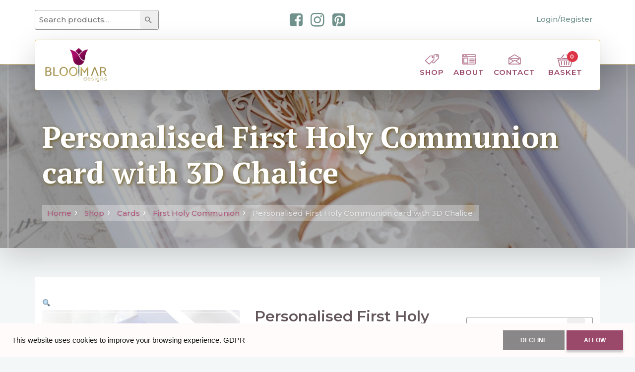

--- FILE ---
content_type: text/html; charset=UTF-8
request_url: https://www.bloomardesigns.com/shop/cards/first-holy-communion-cards/personalised-first-holy-communion-card-with-3d-chalice-20/
body_size: 17086
content:
<!doctype html>
<html lang="en-GB">
<head>
  
  <!-- Global site tag (gtag.js) - Google Analytics -->
  <script async src="https://www.googletagmanager.com/gtag/js?id=UA-139881102-1"></script>
  <script>
    window.dataLayer = window.dataLayer || [];
    function gtag(){dataLayer.push(arguments);}
    gtag('js', new Date());

    gtag('config', 'UA-139881102-1');
  </script>

  <meta charset="utf-8">
  <meta http-equiv="x-ua-compatible" content="ie=edge">
  <meta name="viewport" content="width=device-width, initial-scale=1, shrink-to-fit=no">
  <title>Personalised First Holy Communion card with 3D Chalice &#8211; Bloomar Design</title>
<link rel='dns-prefetch' href='//fonts.googleapis.com' />
<link rel='dns-prefetch' href='//s.w.org' />
		<script type="text/javascript">
			window._wpemojiSettings = {"baseUrl":"https:\/\/s.w.org\/images\/core\/emoji\/12.0.0-1\/72x72\/","ext":".png","svgUrl":"https:\/\/s.w.org\/images\/core\/emoji\/12.0.0-1\/svg\/","svgExt":".svg","source":{"concatemoji":"https:\/\/www.bloomardesigns.com\/wp\/wp-includes\/js\/wp-emoji-release.min.js?ver=5.2.3"}};
			!function(a,b,c){function d(a,b){var c=String.fromCharCode;l.clearRect(0,0,k.width,k.height),l.fillText(c.apply(this,a),0,0);var d=k.toDataURL();l.clearRect(0,0,k.width,k.height),l.fillText(c.apply(this,b),0,0);var e=k.toDataURL();return d===e}function e(a){var b;if(!l||!l.fillText)return!1;switch(l.textBaseline="top",l.font="600 32px Arial",a){case"flag":return!(b=d([55356,56826,55356,56819],[55356,56826,8203,55356,56819]))&&(b=d([55356,57332,56128,56423,56128,56418,56128,56421,56128,56430,56128,56423,56128,56447],[55356,57332,8203,56128,56423,8203,56128,56418,8203,56128,56421,8203,56128,56430,8203,56128,56423,8203,56128,56447]),!b);case"emoji":return b=d([55357,56424,55356,57342,8205,55358,56605,8205,55357,56424,55356,57340],[55357,56424,55356,57342,8203,55358,56605,8203,55357,56424,55356,57340]),!b}return!1}function f(a){var c=b.createElement("script");c.src=a,c.defer=c.type="text/javascript",b.getElementsByTagName("head")[0].appendChild(c)}var g,h,i,j,k=b.createElement("canvas"),l=k.getContext&&k.getContext("2d");for(j=Array("flag","emoji"),c.supports={everything:!0,everythingExceptFlag:!0},i=0;i<j.length;i++)c.supports[j[i]]=e(j[i]),c.supports.everything=c.supports.everything&&c.supports[j[i]],"flag"!==j[i]&&(c.supports.everythingExceptFlag=c.supports.everythingExceptFlag&&c.supports[j[i]]);c.supports.everythingExceptFlag=c.supports.everythingExceptFlag&&!c.supports.flag,c.DOMReady=!1,c.readyCallback=function(){c.DOMReady=!0},c.supports.everything||(h=function(){c.readyCallback()},b.addEventListener?(b.addEventListener("DOMContentLoaded",h,!1),a.addEventListener("load",h,!1)):(a.attachEvent("onload",h),b.attachEvent("onreadystatechange",function(){"complete"===b.readyState&&c.readyCallback()})),g=c.source||{},g.concatemoji?f(g.concatemoji):g.wpemoji&&g.twemoji&&(f(g.twemoji),f(g.wpemoji)))}(window,document,window._wpemojiSettings);
		</script>
		<style type="text/css">
img.wp-smiley,
img.emoji {
	display: inline !important;
	border: none !important;
	box-shadow: none !important;
	height: 1em !important;
	width: 1em !important;
	margin: 0 .07em !important;
	vertical-align: -0.1em !important;
	background: none !important;
	padding: 0 !important;
}
</style>
	<link rel='stylesheet' id='lrm-modal-css'  href='https://www.bloomardesigns.com/app/plugins/ajax-login-and-registration-modal-popup/assets/lrm-core-compiled.css?ver=29' type='text/css' media='all' />
<link rel='stylesheet' id='lrm-fonts-css'  href='https://www.bloomardesigns.com/app/plugins/ajax-login-and-registration-modal-popup/assets/fonts.css?ver=29' type='text/css' media='all' />
<link rel='stylesheet' id='lrm-modal-skin-css'  href='https://www.bloomardesigns.com/app/plugins/ajax-login-and-registration-modal-popup/skins/default/skin.css?ver=29' type='text/css' media='all' />
<link rel='stylesheet' id='wp-block-library-css'  href='https://www.bloomardesigns.com/wp/wp-includes/css/dist/block-library/style.min.css?ver=5.2.3' type='text/css' media='all' />
<link rel='stylesheet' id='wc-block-style-css'  href='https://www.bloomardesigns.com/app/plugins/woocommerce/packages/woocommerce-blocks/build/style.css?ver=2.3.0' type='text/css' media='all' />
<link rel='stylesheet' id='photoswipe-css'  href='https://www.bloomardesigns.com/app/plugins/woocommerce/assets/css/photoswipe/photoswipe.css?ver=3.7.0' type='text/css' media='all' />
<link rel='stylesheet' id='photoswipe-default-skin-css'  href='https://www.bloomardesigns.com/app/plugins/woocommerce/assets/css/photoswipe/default-skin/default-skin.css?ver=3.7.0' type='text/css' media='all' />
<style id='woocommerce-inline-inline-css' type='text/css'>
.woocommerce form .form-row .required { visibility: visible; }
</style>
<link rel='stylesheet' id='sage/fonts-css'  href='//fonts.googleapis.com/css?family=Montserrat%3A300%2C500%2C600%2C700%7CPT+Serif%3A400%2C700&#038;subset=latin-ext&#038;ver=5.2.3' type='text/css' media='all' />
<link rel='stylesheet' id='sage/main.css-css'  href='https://www.bloomardesigns.com/app/themes/bloomardesigns/dist/styles/main_1d763d64.css' type='text/css' media='all' />
<script type='text/javascript' src='https://www.bloomardesigns.com/wp/wp-includes/js/jquery/jquery.js?ver=1.12.4-wp'></script>
<script type='text/javascript' src='https://www.bloomardesigns.com/wp/wp-includes/js/jquery/jquery-migrate.min.js?ver=1.4.1'></script>
<link rel='https://api.w.org/' href='https://www.bloomardesigns.com/wp-json/' />
<link rel="EditURI" type="application/rsd+xml" title="RSD" href="https://www.bloomardesigns.com/wp/xmlrpc.php?rsd" />
<link rel="wlwmanifest" type="application/wlwmanifest+xml" href="https://www.bloomardesigns.com/wp/wp-includes/wlwmanifest.xml" /> 
<meta name="generator" content="WordPress 5.2.3" />
<meta name="generator" content="WooCommerce 3.7.0" />
<link rel="canonical" href="https://www.bloomardesigns.com/shop/cards/first-holy-communion-cards/personalised-first-holy-communion-card-with-3d-chalice-20/" />
<link rel='shortlink' href='https://www.bloomardesigns.com/?p=193051' />
<link rel="alternate" type="application/json+oembed" href="https://www.bloomardesigns.com/wp-json/oembed/1.0/embed?url=https%3A%2F%2Fwww.bloomardesigns.com%2Fshop%2Fcards%2Ffirst-holy-communion-cards%2Fpersonalised-first-holy-communion-card-with-3d-chalice-20%2F" />
<link rel="alternate" type="text/xml+oembed" href="https://www.bloomardesigns.com/wp-json/oembed/1.0/embed?url=https%3A%2F%2Fwww.bloomardesigns.com%2Fshop%2Fcards%2Ffirst-holy-communion-cards%2Fpersonalised-first-holy-communion-card-with-3d-chalice-20%2F&#038;format=xml" />
		<!-- HappyForms global container -->
		<script type="text/javascript">HappyForms = {};</script>
		<!-- End of HappyForms global container -->
			<noscript><style>.woocommerce-product-gallery{ opacity: 1 !important; }</style></noscript>
			<style type="text/css" id="wp-custom-css">
			#cookiebanner-root .cb_CodGrayWhite {
    background: #fffbfb !important;
    color: #141414 !important;
    border-color: #fff !important;
}

#cookiebanner-root .cb_CodGrayWhite button.cb__b_decline {
	background-color: #141414 !important;
}

#cookiebanner-root .cb_CodGrayWhite button.cb__b_allow {
	background-color: #9a496a !important;
	color: #fff !important;
}		</style>
		</head>
<body class="product-template-default single single-product postid-193051 theme-bloomardesigns/resources woocommerce woocommerce-page woocommerce-no-js personalised-first-holy-communion-card-with-3d-chalice-20 app-data index-data singular-data single-data single-product-data single-product-personalised-first-holy-communion-card-with-3d-chalice-20-data">
<header class="header">
    <div class="header__top shadow-lg">
        <div class="container">
            <div class="row">
                <div class="d-none d-md-block col-md-4">
                    <section class="widget woocommerce_product_search-3 woocommerce widget_product_search"><form role="search" method="get" class="woocommerce-product-search" action="https://www.bloomardesigns.com/">
	<label class="screen-reader-text" for="woocommerce-product-search-field-1">Search for:</label>
	<input type="search" id="woocommerce-product-search-field-1" class="search-field" placeholder="Search products&hellip;" value="" name="s" />
	<button type="submit" value="Search">Search</button>
	<input type="hidden" name="post_type" value="product" />
</form>
</section>                </div>
                <div class="col-12 col-md-4 d-flex justify-content-center align-items-center">

                    <ul class="social">
        <li class="social__item mx-1">
        <a href="https://www.facebook.com/BlooMarDesigns/" class="social__link" target="_blank">
            <i class="social__icon icon-facebook-square"></i>
        </a>
    </li>
            <li class="social__item mx-1">
        <a href="https://www.instagram.com/bloomar_designs/" class="social__link" target="_blank">
            <i class="social__icon icon-instagram"></i>
        </a>
    </li>
            <li class="social__item mx-1">
        <a href="https://www.pinterest.co.uk/gdudzinska/" class="social__link" target="_blank">
            <i class="social__icon icon-pinterest-square"></i>
        </a>
    </li>
    </ul>

                </div>
                <div class="d-none col-md-4 d-md-flex justify-content-end">
                    <ul class="account">
                <li class="account__item">
            <a class="account__link account__login lrm-login">
                Login/Register
            </a>

        </li>
        </ul>
                </div>
            </div>
        </div>
    </div>
    <div class="header__menu">
        <div class="container shadow-lg" id="animateMenu">
            <nav class="navbar navbar-expand-lg navbar-light">

                <a class="navbar-brand" href="https://www.bloomardesigns.com/"><img class="d-inline-block navbar-brand__img" src="https://www.bloomardesigns.com/app/uploads/2019/03/logo.png" alt=""></a>

                <div class="d-block d-lg-none">
                    <div class="dropdown mcart mobileCart">
    <a href="/basket/">
        <button class="d-block d-lg-none menu-item__basket mcart__button">

            <span class="mcart-count menu-cart-count"></span>

        </button>
    </a>
    <button class="d-none d-lg-block menu-item__basket mcart__button" type="button" id="dropdownMenuButton" data-toggle="dropdown" aria-haspopup="true" aria-expanded="false">
        <span class="d-none d-lg-inline">Basket</span> <span class="mcart-count menu-cart-count"></span>
    </button>
    <div class="dropdown-menu dropdown-menu-right mcart__popup" aria-labelledby="dropdownMenuButton">
        <div class="header-mini-cart widget_shopping_cart_content">
            
        </div>
    </div>
</div>
                </div>

                <button class="navbar-toggler navbar-toggler-right" type="button" data-toggle="collapse"
                        data-target="#navbarSupportedContent" aria-controls="navbarSupportedContent" aria-expanded="false"
                        aria-label="Toggle navigation">
                    <span class="navbar-toggler-icon"></span>
                </button>

                <div class="collapse navbar-collapse" id="navbarSupportedContent">
                                            <ul id="menu-header-menu" class="navbar-nav ml-auto"><li class="menu-item__shop menu-item menu-item-type-post_type menu-item-object-page current_page_parent nav-item nav-item-121"><a title="Shop" href="https://www.bloomardesigns.com/shop/" class="nav-link">Shop</a></li><li class="menu-item__about menu-item menu-item-type-post_type menu-item-object-page nav-item nav-item-12"><a title="About" href="https://www.bloomardesigns.com/about/" class="nav-link">About</a></li><li class="menu-item__contact menu-item menu-item-type-post_type menu-item-object-page nav-item nav-item-13"><a title="Contact" href="https://www.bloomardesigns.com/contact/" class="nav-link">Contact</a></li></ul>
                    
                    <div class="d-none d-lg-block">
                        <div class="dropdown mcart mobileCart">
    <a href="/basket/">
        <button class="d-block d-lg-none menu-item__basket mcart__button">

            <span class="mcart-count menu-cart-count"></span>

        </button>
    </a>
    <button class="d-none d-lg-block menu-item__basket mcart__button" type="button" id="dropdownMenuButton" data-toggle="dropdown" aria-haspopup="true" aria-expanded="false">
        <span class="d-none d-lg-inline">Basket</span> <span class="mcart-count menu-cart-count"></span>
    </button>
    <div class="dropdown-menu dropdown-menu-right mcart__popup" aria-labelledby="dropdownMenuButton">
        <div class="header-mini-cart widget_shopping_cart_content">
            
        </div>
    </div>
</div>
                    </div>

                    <div class="d-md-none">
                        <ul class="account">
                <li class="account__item">
            <a class="account__link account__login lrm-login">
                Login/Register
            </a>

        </li>
        </ul>
                    </div>

                    <div class="d-md-none">
                        <section class="widget woocommerce_product_search-3 woocommerce widget_product_search"><form role="search" method="get" class="woocommerce-product-search" action="https://www.bloomardesigns.com/">
	<label class="screen-reader-text" for="woocommerce-product-search-field-2">Search for:</label>
	<input type="search" id="woocommerce-product-search-field-2" class="search-field" placeholder="Search products&hellip;" value="" name="s" />
	<button type="submit" value="Search">Search</button>
	<input type="hidden" name="post_type" value="product" />
</form>
</section>                    </div>

                </div>
            </nav>
        </div>
    </div>
</header>
    <div class="baner shadow-lg">
    <div class="baner__box">
        <div class="container">
            <div class="baner__content">
                <h2 class="h1 d-block mb-2 mb-md-4 page-title">Personalised First Holy Communion card with 3D Chalice</h2>
                <span class="d-block page-breadcrumbs">

    <nav class="breadcrumbs" aria-label="breadcrumb">
        <ol class="breadcrumb px-0">
			                            <li class="breadcrumb__item d-inline">
                    <a href="https://www.bloomardesigns.com" class="breadcrumb__link">Home</a>
                </li>
            			                            <li class="breadcrumb__item d-inline">
                    <a href="https://www.bloomardesigns.com/shop/" class="breadcrumb__link">Shop</a>
                </li>
            			                            <li class="breadcrumb__item d-inline">
                    <a href="https://www.bloomardesigns.com/product-category/cards/" class="breadcrumb__link">Cards</a>
                </li>
            			                            <li class="breadcrumb__item d-inline">
                    <a href="https://www.bloomardesigns.com/product-category/cards/first-holy-communion-cards/" class="breadcrumb__link">First Holy Communion</a>
                </li>
            			                            <li class="breadcrumb__item d-inline active" aria-current="page">
                    Personalised First Holy Communion card with 3D Chalice
                </li>
            			        </ol>
    </nav>
</span>
            </div>
        </div>
    </div>
</div>

<style>
    .baner__box::before {
        background-image: url('https://www.bloomardesigns.com/app/uploads/2024/05/bloomar-designs-first-holy-communion-card-decorated-with-3dchalice-chipboard-3a.jpg');
    }
</style>
<div class="wrap" role="document">
    <div class="container">
        
            
            <div class="woocommerce">
                
    <style>
        .woocommerce-variation-add-to-cart .product_meta,
        .woocommerce-variation-add-to-cart .cfwc-custom-field-wrapper {
            display: none !important;
        }
    </style>

    <div id="primary" class="content-area"><main id="main" class="site-main" role="main">    <div class="row">
        <div class="col-md-9 main">
         <div class="woocommerce-notices-wrapper"></div><div id="product-193051"
        class="single-product row post-193051 product type-product status-publish has-post-thumbnail product_cat-cards product_cat-first-holy-communion-cards product_shipping_class-small-parcel first outofstock shipping-taxable purchasable product-type-simple">
    <div class="single-product__images col-sm-6">
        <div class="woocommerce-product-gallery woocommerce-product-gallery--with-images woocommerce-product-gallery--columns-4 images" data-columns="4" style="opacity: 0; transition: opacity .25s ease-in-out;">
	<figure class="woocommerce-product-gallery__wrapper">
		<div data-thumb="https://www.bloomardesigns.com/app/uploads/2024/05/bloomar-designs-first-holy-communion-card-decorated-with-3dchalice-chipboard-3a-100x100.jpg" data-thumb-alt="personalised first holy communion card with 3d chalice" class="woocommerce-product-gallery__image"><a href="https://www.bloomardesigns.com/app/uploads/2024/05/bloomar-designs-first-holy-communion-card-decorated-with-3dchalice-chipboard-3a.jpg"><img width="600" height="600" src="https://www.bloomardesigns.com/app/uploads/2024/05/bloomar-designs-first-holy-communion-card-decorated-with-3dchalice-chipboard-3a-600x600.jpg" class="wp-post-image" alt="personalised first holy communion card with 3d chalice" title="bloomar-designs-first-holy-communion-card-decorated-with-3dchalice-chipboard-3a" data-caption="" data-src="https://www.bloomardesigns.com/app/uploads/2024/05/bloomar-designs-first-holy-communion-card-decorated-with-3dchalice-chipboard-3a.jpg" data-large_image="https://www.bloomardesigns.com/app/uploads/2024/05/bloomar-designs-first-holy-communion-card-decorated-with-3dchalice-chipboard-3a.jpg" data-large_image_width="1000" data-large_image_height="1000" srcset="https://www.bloomardesigns.com/app/uploads/2024/05/bloomar-designs-first-holy-communion-card-decorated-with-3dchalice-chipboard-3a-600x600.jpg 600w, https://www.bloomardesigns.com/app/uploads/2024/05/bloomar-designs-first-holy-communion-card-decorated-with-3dchalice-chipboard-3a-150x150.jpg 150w, https://www.bloomardesigns.com/app/uploads/2024/05/bloomar-designs-first-holy-communion-card-decorated-with-3dchalice-chipboard-3a-300x300.jpg 300w, https://www.bloomardesigns.com/app/uploads/2024/05/bloomar-designs-first-holy-communion-card-decorated-with-3dchalice-chipboard-3a-768x768.jpg 768w, https://www.bloomardesigns.com/app/uploads/2024/05/bloomar-designs-first-holy-communion-card-decorated-with-3dchalice-chipboard-3a-100x100.jpg 100w, https://www.bloomardesigns.com/app/uploads/2024/05/bloomar-designs-first-holy-communion-card-decorated-with-3dchalice-chipboard-3a.jpg 1000w" sizes="(max-width: 600px) 100vw, 600px" /></a></div><div data-thumb="https://www.bloomardesigns.com/app/uploads/2024/05/bloomar-designs-first-holy-communion-card-decorated-with-3dchalice-chipboard-3-100x100.jpg" data-thumb-alt="" class="woocommerce-product-gallery__image"><a href="https://www.bloomardesigns.com/app/uploads/2024/05/bloomar-designs-first-holy-communion-card-decorated-with-3dchalice-chipboard-3.jpg"><img width="600" height="600" src="https://www.bloomardesigns.com/app/uploads/2024/05/bloomar-designs-first-holy-communion-card-decorated-with-3dchalice-chipboard-3-600x600.jpg" class="" alt="" title="bloomar-designs-first-holy-communion-card-decorated-with-3dchalice-chipboard-3" data-caption="" data-src="https://www.bloomardesigns.com/app/uploads/2024/05/bloomar-designs-first-holy-communion-card-decorated-with-3dchalice-chipboard-3.jpg" data-large_image="https://www.bloomardesigns.com/app/uploads/2024/05/bloomar-designs-first-holy-communion-card-decorated-with-3dchalice-chipboard-3.jpg" data-large_image_width="1000" data-large_image_height="1000" srcset="https://www.bloomardesigns.com/app/uploads/2024/05/bloomar-designs-first-holy-communion-card-decorated-with-3dchalice-chipboard-3-600x600.jpg 600w, https://www.bloomardesigns.com/app/uploads/2024/05/bloomar-designs-first-holy-communion-card-decorated-with-3dchalice-chipboard-3-150x150.jpg 150w, https://www.bloomardesigns.com/app/uploads/2024/05/bloomar-designs-first-holy-communion-card-decorated-with-3dchalice-chipboard-3-300x300.jpg 300w, https://www.bloomardesigns.com/app/uploads/2024/05/bloomar-designs-first-holy-communion-card-decorated-with-3dchalice-chipboard-3-768x768.jpg 768w, https://www.bloomardesigns.com/app/uploads/2024/05/bloomar-designs-first-holy-communion-card-decorated-with-3dchalice-chipboard-3-100x100.jpg 100w, https://www.bloomardesigns.com/app/uploads/2024/05/bloomar-designs-first-holy-communion-card-decorated-with-3dchalice-chipboard-3.jpg 1000w" sizes="(max-width: 600px) 100vw, 600px" /></a></div><div data-thumb="https://www.bloomardesigns.com/app/uploads/2024/05/bloomar-designs-first-holy-communion-card-decorated-with-3dchalice-chipboard-3c-100x100.jpg" data-thumb-alt="" class="woocommerce-product-gallery__image"><a href="https://www.bloomardesigns.com/app/uploads/2024/05/bloomar-designs-first-holy-communion-card-decorated-with-3dchalice-chipboard-3c.jpg"><img width="600" height="600" src="https://www.bloomardesigns.com/app/uploads/2024/05/bloomar-designs-first-holy-communion-card-decorated-with-3dchalice-chipboard-3c-600x600.jpg" class="" alt="" title="bloomar-designs-first-holy-communion-card-decorated-with-3dchalice-chipboard-3c" data-caption="" data-src="https://www.bloomardesigns.com/app/uploads/2024/05/bloomar-designs-first-holy-communion-card-decorated-with-3dchalice-chipboard-3c.jpg" data-large_image="https://www.bloomardesigns.com/app/uploads/2024/05/bloomar-designs-first-holy-communion-card-decorated-with-3dchalice-chipboard-3c.jpg" data-large_image_width="1000" data-large_image_height="1000" srcset="https://www.bloomardesigns.com/app/uploads/2024/05/bloomar-designs-first-holy-communion-card-decorated-with-3dchalice-chipboard-3c-600x600.jpg 600w, https://www.bloomardesigns.com/app/uploads/2024/05/bloomar-designs-first-holy-communion-card-decorated-with-3dchalice-chipboard-3c-150x150.jpg 150w, https://www.bloomardesigns.com/app/uploads/2024/05/bloomar-designs-first-holy-communion-card-decorated-with-3dchalice-chipboard-3c-300x300.jpg 300w, https://www.bloomardesigns.com/app/uploads/2024/05/bloomar-designs-first-holy-communion-card-decorated-with-3dchalice-chipboard-3c-768x768.jpg 768w, https://www.bloomardesigns.com/app/uploads/2024/05/bloomar-designs-first-holy-communion-card-decorated-with-3dchalice-chipboard-3c-100x100.jpg 100w, https://www.bloomardesigns.com/app/uploads/2024/05/bloomar-designs-first-holy-communion-card-decorated-with-3dchalice-chipboard-3c.jpg 1000w" sizes="(max-width: 600px) 100vw, 600px" /></a></div><div data-thumb="https://www.bloomardesigns.com/app/uploads/2024/05/bloomar-designs-first-holy-communion-card-decorated-with-3dchalice-chipboard-3d-100x100.jpg" data-thumb-alt="" class="woocommerce-product-gallery__image"><a href="https://www.bloomardesigns.com/app/uploads/2024/05/bloomar-designs-first-holy-communion-card-decorated-with-3dchalice-chipboard-3d.jpg"><img width="600" height="600" src="https://www.bloomardesigns.com/app/uploads/2024/05/bloomar-designs-first-holy-communion-card-decorated-with-3dchalice-chipboard-3d-600x600.jpg" class="" alt="" title="bloomar-designs-first-holy-communion-card-decorated-with-3dchalice-chipboard-3d" data-caption="" data-src="https://www.bloomardesigns.com/app/uploads/2024/05/bloomar-designs-first-holy-communion-card-decorated-with-3dchalice-chipboard-3d.jpg" data-large_image="https://www.bloomardesigns.com/app/uploads/2024/05/bloomar-designs-first-holy-communion-card-decorated-with-3dchalice-chipboard-3d.jpg" data-large_image_width="1000" data-large_image_height="1000" srcset="https://www.bloomardesigns.com/app/uploads/2024/05/bloomar-designs-first-holy-communion-card-decorated-with-3dchalice-chipboard-3d-600x600.jpg 600w, https://www.bloomardesigns.com/app/uploads/2024/05/bloomar-designs-first-holy-communion-card-decorated-with-3dchalice-chipboard-3d-150x150.jpg 150w, https://www.bloomardesigns.com/app/uploads/2024/05/bloomar-designs-first-holy-communion-card-decorated-with-3dchalice-chipboard-3d-300x300.jpg 300w, https://www.bloomardesigns.com/app/uploads/2024/05/bloomar-designs-first-holy-communion-card-decorated-with-3dchalice-chipboard-3d-768x768.jpg 768w, https://www.bloomardesigns.com/app/uploads/2024/05/bloomar-designs-first-holy-communion-card-decorated-with-3dchalice-chipboard-3d-100x100.jpg 100w, https://www.bloomardesigns.com/app/uploads/2024/05/bloomar-designs-first-holy-communion-card-decorated-with-3dchalice-chipboard-3d.jpg 1000w" sizes="(max-width: 600px) 100vw, 600px" /></a></div><div data-thumb="https://www.bloomardesigns.com/app/uploads/2024/05/bloomar-designs-first-holy-communion-card-decorated-with-3dchalice-chipboard-3e-100x100.jpg" data-thumb-alt="" class="woocommerce-product-gallery__image"><a href="https://www.bloomardesigns.com/app/uploads/2024/05/bloomar-designs-first-holy-communion-card-decorated-with-3dchalice-chipboard-3e.jpg"><img width="600" height="600" src="https://www.bloomardesigns.com/app/uploads/2024/05/bloomar-designs-first-holy-communion-card-decorated-with-3dchalice-chipboard-3e-600x600.jpg" class="" alt="" title="bloomar-designs-first-holy-communion-card-decorated-with-3dchalice-chipboard-3e" data-caption="" data-src="https://www.bloomardesigns.com/app/uploads/2024/05/bloomar-designs-first-holy-communion-card-decorated-with-3dchalice-chipboard-3e.jpg" data-large_image="https://www.bloomardesigns.com/app/uploads/2024/05/bloomar-designs-first-holy-communion-card-decorated-with-3dchalice-chipboard-3e.jpg" data-large_image_width="1000" data-large_image_height="1000" srcset="https://www.bloomardesigns.com/app/uploads/2024/05/bloomar-designs-first-holy-communion-card-decorated-with-3dchalice-chipboard-3e-600x600.jpg 600w, https://www.bloomardesigns.com/app/uploads/2024/05/bloomar-designs-first-holy-communion-card-decorated-with-3dchalice-chipboard-3e-150x150.jpg 150w, https://www.bloomardesigns.com/app/uploads/2024/05/bloomar-designs-first-holy-communion-card-decorated-with-3dchalice-chipboard-3e-300x300.jpg 300w, https://www.bloomardesigns.com/app/uploads/2024/05/bloomar-designs-first-holy-communion-card-decorated-with-3dchalice-chipboard-3e-768x768.jpg 768w, https://www.bloomardesigns.com/app/uploads/2024/05/bloomar-designs-first-holy-communion-card-decorated-with-3dchalice-chipboard-3e-100x100.jpg 100w, https://www.bloomardesigns.com/app/uploads/2024/05/bloomar-designs-first-holy-communion-card-decorated-with-3dchalice-chipboard-3e.jpg 1000w" sizes="(max-width: 600px) 100vw, 600px" /></a></div>	</figure>
</div>
    </div>
    <div class="single-product__summary col-sm-6">
        <h1 class="product_title entry-title">Personalised First Holy Communion card with 3D Chalice</h1><p class="price"><span class="woocommerce-Price-amount amount"><span class="woocommerce-Price-currencySymbol">&pound;</span>12.00</span></p>
<p class="stock out-of-stock">Out of stock</p>
    </div>
    <div class="single-product__after-summary col-sm-12">
       
	<div class="woocommerce-tabs wc-tabs-wrapper">
		<ul class="tabs wc-tabs" role="tablist">
							<li class="description_tab" id="tab-title-description" role="tab" aria-controls="tab-description">
					<a href="#tab-description">Description</a>
				</li>
					</ul>
					<div class="woocommerce-Tabs-panel woocommerce-Tabs-panel--description panel entry-content wc-tab" id="tab-description" role="tabpanel" aria-labelledby="tab-title-description">
				

<p>Perfect card for sending them a blessing and loving prayer for their First Holy Communion .<br />
This card is a beautiful little keepsake that makes a great impression and will be treasured.<br />
It is decorated with decorative 3D laser cut Chalice and lovely flowers.</p>
<p>The card is supplied with a matching box and personalised tag to make a stunning keepsake.<br />
Please enter the name and date for personalisation in the box.</p>
<p>All our cards are left blank inside for your own message ( we are happy to add a printed message if you prefer ).<br />
If you would like we can send your card directly to the recipients and include your message inside. Also, you are welcome to have the greeting in another language please just get in touch.</p>
<p>Please note that due to the differences in computer monitors colours may be slightly different.</p>
<p>&nbsp;</p>
<p>Card size : 11,5 x 16cm</p>
			</div>
			</div>


	<section class="related products">

		<h2>Related products</h2>

		<ul class="products columns-1">

			
				


<div class="product-archive__product col-12 col-sm-6 col-md-6 col-lg-4 post-18997 product type-product status-publish has-post-thumbnail product_cat-cards product_cat-christmas-cards product_tag-christmas first outofstock shipping-taxable purchasable product-type-variable">
    <div class="product-archive__product-box">
        <a href="https://www.bloomardesigns.com/shop/cards/christmas-cards/handmade-holiday-memories-christmas-card/" class="woocommerce-LoopProduct-link woocommerce-loop-product__link">        <div class="product-archive__product-thumb"><img width="300" height="300" src="https://www.bloomardesigns.com/app/uploads/2019/11/holiday-memories-christmas-card-with-chipboard-window-from-bloomar-designs-300x300.jpg" class="attachment-woocommerce_thumbnail size-woocommerce_thumbnail" alt="holiday memories handmade christmas card with window and handmade poinsettia" srcset="https://www.bloomardesigns.com/app/uploads/2019/11/holiday-memories-christmas-card-with-chipboard-window-from-bloomar-designs-300x300.jpg 300w, https://www.bloomardesigns.com/app/uploads/2019/11/holiday-memories-christmas-card-with-chipboard-window-from-bloomar-designs-150x150.jpg 150w, https://www.bloomardesigns.com/app/uploads/2019/11/holiday-memories-christmas-card-with-chipboard-window-from-bloomar-designs-768x768.jpg 768w, https://www.bloomardesigns.com/app/uploads/2019/11/holiday-memories-christmas-card-with-chipboard-window-from-bloomar-designs-600x600.jpg 600w, https://www.bloomardesigns.com/app/uploads/2019/11/holiday-memories-christmas-card-with-chipboard-window-from-bloomar-designs-100x100.jpg 100w, https://www.bloomardesigns.com/app/uploads/2019/11/holiday-memories-christmas-card-with-chipboard-window-from-bloomar-designs.jpg 1000w" sizes="(max-width: 300px) 100vw, 300px" /></div>        <h2 class="woocommerce-loop-product__title">Handmade Holiday Memories Christmas card</h2>        
	<span class="price"><span class="woocommerce-Price-amount amount"><span class="woocommerce-Price-currencySymbol">&pound;</span>6.00</span> &ndash; <span class="woocommerce-Price-amount amount"><span class="woocommerce-Price-currencySymbol">&pound;</span>9.00</span></span>
        </a><a href="https://www.bloomardesigns.com/shop/cards/christmas-cards/handmade-holiday-memories-christmas-card/" data-quantity="1" class="button product_type_variable" data-product_id="18997" data-product_sku="" aria-label="Select options for &ldquo;Handmade Holiday Memories Christmas card&rdquo;" rel="nofollow">Select options</a>    </div>
</div>

			
				


<div class="product-archive__product col-12 col-sm-6 col-md-6 col-lg-4 post-18978 product type-product status-publish has-post-thumbnail product_cat-cards product_cat-christmas-cards product_tag-christmas first outofstock shipping-taxable purchasable product-type-variable">
    <div class="product-archive__product-box">
        <a href="https://www.bloomardesigns.com/shop/cards/christmas-cards/handmade-christmas-card-with-joy-wreath/" class="woocommerce-LoopProduct-link woocommerce-loop-product__link">        <div class="product-archive__product-thumb"><img width="300" height="300" src="https://www.bloomardesigns.com/app/uploads/2019/11/joy-wreath-handmade-christmas-card-bloomar-designs-300x300.jpg" class="attachment-woocommerce_thumbnail size-woocommerce_thumbnail" alt="Handmde christmas card with joy wreath" srcset="https://www.bloomardesigns.com/app/uploads/2019/11/joy-wreath-handmade-christmas-card-bloomar-designs-300x300.jpg 300w, https://www.bloomardesigns.com/app/uploads/2019/11/joy-wreath-handmade-christmas-card-bloomar-designs-150x150.jpg 150w, https://www.bloomardesigns.com/app/uploads/2019/11/joy-wreath-handmade-christmas-card-bloomar-designs-768x768.jpg 768w, https://www.bloomardesigns.com/app/uploads/2019/11/joy-wreath-handmade-christmas-card-bloomar-designs-600x600.jpg 600w, https://www.bloomardesigns.com/app/uploads/2019/11/joy-wreath-handmade-christmas-card-bloomar-designs-100x100.jpg 100w, https://www.bloomardesigns.com/app/uploads/2019/11/joy-wreath-handmade-christmas-card-bloomar-designs.jpg 1000w" sizes="(max-width: 300px) 100vw, 300px" /></div>        <h2 class="woocommerce-loop-product__title">Handmade Christmas card with Joy wreath</h2>        
	<span class="price"><span class="woocommerce-Price-amount amount"><span class="woocommerce-Price-currencySymbol">&pound;</span>5.50</span> &ndash; <span class="woocommerce-Price-amount amount"><span class="woocommerce-Price-currencySymbol">&pound;</span>8.50</span></span>
        </a><a href="https://www.bloomardesigns.com/shop/cards/christmas-cards/handmade-christmas-card-with-joy-wreath/" data-quantity="1" class="button product_type_variable" data-product_id="18978" data-product_sku="" aria-label="Select options for &ldquo;Handmade Christmas card with Joy wreath&rdquo;" rel="nofollow">Select options</a>    </div>
</div>

			
				


<div class="product-archive__product col-12 col-sm-6 col-md-6 col-lg-4 post-859 product type-product status-publish has-post-thumbnail product_cat-cards product_cat-love-anniversary-cards product_cat-wedding-cards product_tag-anniversary product_tag-love product_tag-wedding product_shipping_class-small-parcel first outofstock shipping-taxable purchasable product-type-simple">
    <div class="product-archive__product-box">
        <a href="https://www.bloomardesigns.com/shop/cards/wedding-cards/personalised-love-card/" class="woocommerce-LoopProduct-link woocommerce-loop-product__link">        <div class="product-archive__product-thumb"><img width="300" height="300" src="https://www.bloomardesigns.com/app/uploads/2019/05/luxury-wedding-anniversary-love-card-with-box-decorated-with-flowers-laser-cut-decorative-chipboard-elements-300x300.jpg" class="attachment-woocommerce_thumbnail size-woocommerce_thumbnail" alt="luxury love, wedding anniversary card with box decorated with flowers and laser cut chipboard elements" srcset="https://www.bloomardesigns.com/app/uploads/2019/05/luxury-wedding-anniversary-love-card-with-box-decorated-with-flowers-laser-cut-decorative-chipboard-elements-300x300.jpg 300w, https://www.bloomardesigns.com/app/uploads/2019/05/luxury-wedding-anniversary-love-card-with-box-decorated-with-flowers-laser-cut-decorative-chipboard-elements-150x150.jpg 150w, https://www.bloomardesigns.com/app/uploads/2019/05/luxury-wedding-anniversary-love-card-with-box-decorated-with-flowers-laser-cut-decorative-chipboard-elements-768x768.jpg 768w, https://www.bloomardesigns.com/app/uploads/2019/05/luxury-wedding-anniversary-love-card-with-box-decorated-with-flowers-laser-cut-decorative-chipboard-elements-600x600.jpg 600w, https://www.bloomardesigns.com/app/uploads/2019/05/luxury-wedding-anniversary-love-card-with-box-decorated-with-flowers-laser-cut-decorative-chipboard-elements-100x100.jpg 100w, https://www.bloomardesigns.com/app/uploads/2019/05/luxury-wedding-anniversary-love-card-with-box-decorated-with-flowers-laser-cut-decorative-chipboard-elements.jpg 1000w" sizes="(max-width: 300px) 100vw, 300px" /></div>        <h2 class="woocommerce-loop-product__title">Personalised &#8221; Love &#8221; card</h2>        
	<span class="price"><span class="woocommerce-Price-amount amount"><span class="woocommerce-Price-currencySymbol">&pound;</span>10.00</span></span>
        </a><a href="https://www.bloomardesigns.com/shop/cards/wedding-cards/personalised-love-card/" data-quantity="1" class="button product_type_simple" data-product_id="859" data-product_sku="" aria-label="Read more about &ldquo;Personalised &quot; Love &quot; card&rdquo;" rel="nofollow">Read more</a>    </div>
</div>

			
		</ul>

	</section>

    </div>
</div>
            </div>
        <div class="col-md-3 sidebar">
            <section class="widget woocommerce_product_search-2 woocommerce widget_product_search"><form role="search" method="get" class="woocommerce-product-search" action="https://www.bloomardesigns.com/">
	<label class="screen-reader-text" for="woocommerce-product-search-field-0">Search for:</label>
	<input type="search" id="woocommerce-product-search-field-0" class="search-field" placeholder="Search products&hellip;" value="" name="s" />
	<button type="submit" value="Search">Search</button>
	<input type="hidden" name="post_type" value="product" />
</form>
</section><section class="widget woocommerce_product_categories-2 woocommerce widget_product_categories"><h3>Categories</h3><ul class="product-categories"><li class="cat-item cat-item-17 cat-parent current-cat-parent"><a href="https://www.bloomardesigns.com/product-category/cards/">Cards</a> <span class="count">(104)</span><ul class='children'>
<li class="cat-item cat-item-136"><a href="https://www.bloomardesigns.com/product-category/cards/baby-shower/">Baby Shower</a> <span class="count">(2)</span></li>
<li class="cat-item cat-item-84"><a href="https://www.bloomardesigns.com/product-category/cards/birthday-cards/">Birthday Cards</a> <span class="count">(2)</span></li>
<li class="cat-item cat-item-118"><a href="https://www.bloomardesigns.com/product-category/cards/christening-baptism-cards/">Christening / Baptism Cards</a> <span class="count">(4)</span></li>
<li class="cat-item cat-item-108"><a href="https://www.bloomardesigns.com/product-category/cards/christmas-cards/">Christmas Cards</a> <span class="count">(25)</span></li>
<li class="cat-item cat-item-75 current-cat"><a href="https://www.bloomardesigns.com/product-category/cards/first-holy-communion-cards/">First Holy Communion</a> <span class="count">(63)</span></li>
<li class="cat-item cat-item-85"><a href="https://www.bloomardesigns.com/product-category/cards/love-anniversary-cards/">Love / Anniversary Cards</a> <span class="count">(2)</span></li>
<li class="cat-item cat-item-138"><a href="https://www.bloomardesigns.com/product-category/cards/mothers-day-cards/">Mother's Day Cards</a> <span class="count">(1)</span></li>
<li class="cat-item cat-item-135"><a href="https://www.bloomardesigns.com/product-category/cards/new-baby/">New Baby</a> <span class="count">(2)</span></li>
<li class="cat-item cat-item-22"><a href="https://www.bloomardesigns.com/product-category/cards/wedding-cards/">Wedding Cards</a> <span class="count">(7)</span></li>
</ul>
</li>
<li class="cat-item cat-item-18 cat-parent"><a href="https://www.bloomardesigns.com/product-category/exploding-box-cards/">Exploding Box Cards</a> <span class="count">(12)</span><ul class='children'>
<li class="cat-item cat-item-133"><a href="https://www.bloomardesigns.com/product-category/exploding-box-cards/christmas-exploding-box-cards/">Christmas</a> <span class="count">(1)</span></li>
<li class="cat-item cat-item-83"><a href="https://www.bloomardesigns.com/product-category/exploding-box-cards/first-holy-communion-exploding-box-cards/">First Holy Communion</a> <span class="count">(5)</span></li>
<li class="cat-item cat-item-134"><a href="https://www.bloomardesigns.com/product-category/exploding-box-cards/new-baby-christening/">New Baby / Christening</a> <span class="count">(1)</span></li>
<li class="cat-item cat-item-71"><a href="https://www.bloomardesigns.com/product-category/exploding-box-cards/wedding-anniversary-exploding-box-cards/">Wedding / Anniversary</a> <span class="count">(5)</span></li>
</ul>
</li>
<li class="cat-item cat-item-19 cat-parent"><a href="https://www.bloomardesigns.com/product-category/gifts-and-frames/">Gifts and Frames</a> <span class="count">(54)</span><ul class='children'>
<li class="cat-item cat-item-77"><a href="https://www.bloomardesigns.com/product-category/gifts-and-frames/thank-you-teacher-teaching-assistant-gifts/">"Thank you " teacher/teaching assistant gifts</a> <span class="count">(15)</span></li>
<li class="cat-item cat-item-131"><a href="https://www.bloomardesigns.com/product-category/gifts-and-frames/birthday-gifts/">Birthday gifts</a> <span class="count">(1)</span></li>
<li class="cat-item cat-item-137"><a href="https://www.bloomardesigns.com/product-category/gifts-and-frames/christmas-ornaments-decorations/">Christmas ornaments/decorations</a> <span class="count">(20)</span></li>
<li class="cat-item cat-item-89"><a href="https://www.bloomardesigns.com/product-category/gifts-and-frames/fathers-day/">Father's Day</a> <span class="count">(6)</span></li>
<li class="cat-item cat-item-132"><a href="https://www.bloomardesigns.com/product-category/gifts-and-frames/first-holy-communion-favours/">First Holy Communion favours</a> <span class="count">(8)</span></li>
<li class="cat-item cat-item-130"><a href="https://www.bloomardesigns.com/product-category/gifts-and-frames/wedding-day-gifts/">Wedding Day gifts</a> <span class="count">(1)</span></li>
</ul>
</li>
<li class="cat-item cat-item-20 cat-parent"><a href="https://www.bloomardesigns.com/product-category/laser-cut-chipboards/">Laser Cut Chipboards</a> <span class="count">(825)</span><ul class='children'>
<li class="cat-item cat-item-76"><a href="https://www.bloomardesigns.com/product-category/laser-cut-chipboards/3d-models/">3D models</a> <span class="count">(36)</span></li>
<li class="cat-item cat-item-48"><a href="https://www.bloomardesigns.com/product-category/laser-cut-chipboards/alice-in-wonderland/">Alice in Wonderland</a> <span class="count">(23)</span></li>
<li class="cat-item cat-item-106"><a href="https://www.bloomardesigns.com/product-category/laser-cut-chipboards/autumn-halloween/">Autumn / Halloween</a> <span class="count">(29)</span></li>
<li class="cat-item cat-item-53"><a href="https://www.bloomardesigns.com/product-category/laser-cut-chipboards/baby/">Baby</a> <span class="count">(67)</span></li>
<li class="cat-item cat-item-97"><a href="https://www.bloomardesigns.com/product-category/laser-cut-chipboards/background/">Background</a> <span class="count">(7)</span></li>
<li class="cat-item cat-item-114"><a href="https://www.bloomardesigns.com/product-category/laser-cut-chipboards/bakery/">Bakery</a> <span class="count">(12)</span></li>
<li class="cat-item cat-item-55"><a href="https://www.bloomardesigns.com/product-category/laser-cut-chipboards/baptism-christening-day-confirmation/">Baptism / Christening Day / Confirmation</a> <span class="count">(19)</span></li>
<li class="cat-item cat-item-54"><a href="https://www.bloomardesigns.com/product-category/laser-cut-chipboards/birthday/">Birthday</a> <span class="count">(61)</span></li>
<li class="cat-item cat-item-95"><a href="https://www.bloomardesigns.com/product-category/laser-cut-chipboards/boho-style/">Boho style</a> <span class="count">(12)</span></li>
<li class="cat-item cat-item-99"><a href="https://www.bloomardesigns.com/product-category/laser-cut-chipboards/christmas/">Christmas</a> <span class="count">(135)</span></li>
<li class="cat-item cat-item-46"><a href="https://www.bloomardesigns.com/product-category/laser-cut-chipboards/easter/">Easter</a> <span class="count">(49)</span></li>
<li class="cat-item cat-item-40"><a href="https://www.bloomardesigns.com/product-category/laser-cut-chipboards/first-holy-communion/">First Holy Communion</a> <span class="count">(90)</span></li>
<li class="cat-item cat-item-73"><a href="https://www.bloomardesigns.com/product-category/laser-cut-chipboards/floral-flourish/">Floral / Flourish</a> <span class="count">(26)</span></li>
<li class="cat-item cat-item-42"><a href="https://www.bloomardesigns.com/product-category/laser-cut-chipboards/frames/">Frames</a> <span class="count">(231)</span></li>
<li class="cat-item cat-item-109"><a href="https://www.bloomardesigns.com/product-category/laser-cut-chipboards/grandparents-day/">Grandparent's Day</a> <span class="count">(22)</span></li>
<li class="cat-item cat-item-43"><a href="https://www.bloomardesigns.com/product-category/laser-cut-chipboards/hearts/">Hearts</a> <span class="count">(73)</span></li>
<li class="cat-item cat-item-111"><a href="https://www.bloomardesigns.com/product-category/laser-cut-chipboards/hot-air-balloons/">Hot Air Balloons</a> <span class="count">(7)</span></li>
<li class="cat-item cat-item-127"><a href="https://www.bloomardesigns.com/product-category/laser-cut-chipboards/houses-window-frames/">Houses / Window Frames</a> <span class="count">(6)</span></li>
<li class="cat-item cat-item-103 cat-parent"><a href="https://www.bloomardesigns.com/product-category/laser-cut-chipboards/laser-cut-mdf/">Laser Cut MDF</a> <span class="count">(5)</span>	<ul class='children'>
<li class="cat-item cat-item-105"><a href="https://www.bloomardesigns.com/product-category/laser-cut-chipboards/laser-cut-mdf/3d-models-laser-cut-mdf/">3D models</a> <span class="count">(4)</span></li>
<li class="cat-item cat-item-104"><a href="https://www.bloomardesigns.com/product-category/laser-cut-chipboards/laser-cut-mdf/christmas-laser-cut-mdf/">Christmas</a> <span class="count">(3)</span></li>
<li class="cat-item cat-item-117"><a href="https://www.bloomardesigns.com/product-category/laser-cut-chipboards/laser-cut-mdf/music-laser-cut-mdf/">Music</a> <span class="count">(1)</span></li>
<li class="cat-item cat-item-110"><a href="https://www.bloomardesigns.com/product-category/laser-cut-chipboards/laser-cut-mdf/shadow-box/">Shadow box</a> <span class="count">(1)</span></li>
	</ul>
</li>
<li class="cat-item cat-item-51"><a href="https://www.bloomardesigns.com/product-category/laser-cut-chipboards/love-valentines-day/">Love / Valentine's Day</a> <span class="count">(76)</span></li>
<li class="cat-item cat-item-115"><a href="https://www.bloomardesigns.com/product-category/laser-cut-chipboards/masculine/">Masculine</a> <span class="count">(7)</span></li>
<li class="cat-item cat-item-44"><a href="https://www.bloomardesigns.com/product-category/laser-cut-chipboards/mothers-day/">Mother's Day</a> <span class="count">(40)</span></li>
<li class="cat-item cat-item-116"><a href="https://www.bloomardesigns.com/product-category/laser-cut-chipboards/music/">Music</a> <span class="count">(2)</span></li>
<li class="cat-item cat-item-93"><a href="https://www.bloomardesigns.com/product-category/laser-cut-chipboards/numbers/">Numbers</a> <span class="count">(9)</span></li>
<li class="cat-item cat-item-57"><a href="https://www.bloomardesigns.com/product-category/laser-cut-chipboards/ornaments-borders-corners/">Ornaments / Borders/ Corners</a> <span class="count">(17)</span></li>
<li class="cat-item cat-item-113"><a href="https://www.bloomardesigns.com/product-category/laser-cut-chipboards/shaker-box/">Shaker box</a> <span class="count">(13)</span></li>
<li class="cat-item cat-item-94"><a href="https://www.bloomardesigns.com/product-category/laser-cut-chipboards/sport/">Sport</a> <span class="count">(2)</span></li>
<li class="cat-item cat-item-72"><a href="https://www.bloomardesigns.com/product-category/laser-cut-chipboards/spring/">Spring</a> <span class="count">(13)</span></li>
<li class="cat-item cat-item-112"><a href="https://www.bloomardesigns.com/product-category/laser-cut-chipboards/steampunk/">Steampunk</a> <span class="count">(25)</span></li>
<li class="cat-item cat-item-98"><a href="https://www.bloomardesigns.com/product-category/laser-cut-chipboards/summer-beach/">Summer / Beach</a> <span class="count">(23)</span></li>
<li class="cat-item cat-item-50"><a href="https://www.bloomardesigns.com/product-category/laser-cut-chipboards/wedding-anniversary/">Wedding / Anniversary</a> <span class="count">(79)</span></li>
<li class="cat-item cat-item-45"><a href="https://www.bloomardesigns.com/product-category/laser-cut-chipboards/words/">Words</a> <span class="count">(141)</span></li>
</ul>
</li>
<li class="cat-item cat-item-107"><a href="https://www.bloomardesigns.com/product-category/online-classes/">Online Classes</a> <span class="count">(1)</span></li>
<li class="cat-item cat-item-16"><a href="https://www.bloomardesigns.com/product-category/other/">Other</a> <span class="count">(1)</span></li>
</ul></section><section class="widget woocommerce_product_tag_cloud-2 woocommerce widget_product_tag_cloud"><h3>Ocasions</h3><div class="tagcloud"><a href="https://www.bloomardesigns.com/product-tag/1st-birthday/" class="tag-cloud-link tag-link-88 tag-link-position-1" style="font-size: 17.942028985507pt;" aria-label="1st Birthday (18 products)">1st Birthday</a>
<a href="https://www.bloomardesigns.com/product-tag/alice-in-wonderland/" class="tag-cloud-link tag-link-49 tag-link-position-2" style="font-size: 18.753623188406pt;" aria-label="Alice in Wonderland (22 products)">Alice in Wonderland</a>
<a href="https://www.bloomardesigns.com/product-tag/anniversary/" class="tag-cloud-link tag-link-87 tag-link-position-3" style="font-size: 8pt;" aria-label="anniversary (1 product)">anniversary</a>
<a href="https://www.bloomardesigns.com/product-tag/baptism-christening-day/" class="tag-cloud-link tag-link-74 tag-link-position-4" style="font-size: 8pt;" aria-label="Baptism / Christening Day (1 product)">Baptism / Christening Day</a>
<a href="https://www.bloomardesigns.com/product-tag/birthday/" class="tag-cloud-link tag-link-56 tag-link-position-5" style="font-size: 9.8260869565217pt;" aria-label="Birthday (2 products)">Birthday</a>
<a href="https://www.bloomardesigns.com/product-tag/boho-style/" class="tag-cloud-link tag-link-96 tag-link-position-6" style="font-size: 16.217391304348pt;" aria-label="boho style (12 products)">boho style</a>
<a href="https://www.bloomardesigns.com/product-tag/christmas/" class="tag-cloud-link tag-link-100 tag-link-position-7" style="font-size: 22pt;" aria-label="christmas (47 products)">christmas</a>
<a href="https://www.bloomardesigns.com/product-tag/easter/" class="tag-cloud-link tag-link-47 tag-link-position-8" style="font-size: 19.971014492754pt;" aria-label="Easter (29 products)">Easter</a>
<a href="https://www.bloomardesigns.com/product-tag/fathers-day/" class="tag-cloud-link tag-link-90 tag-link-position-9" style="font-size: 13.579710144928pt;" aria-label="Father&#039;s Day (6 products)">Father&#039;s Day</a>
<a href="https://www.bloomardesigns.com/product-tag/holy-communion/" class="tag-cloud-link tag-link-41 tag-link-position-10" style="font-size: 20.579710144928pt;" aria-label="Holy Communion (34 products)">Holy Communion</a>
<a href="https://www.bloomardesigns.com/product-tag/love/" class="tag-cloud-link tag-link-86 tag-link-position-11" style="font-size: 8pt;" aria-label="love (1 product)">love</a>
<a href="https://www.bloomardesigns.com/product-tag/mothers-day/" class="tag-cloud-link tag-link-21 tag-link-position-12" style="font-size: 17.942028985507pt;" aria-label="Mother&#039;s Day (18 products)">Mother&#039;s Day</a>
<a href="https://www.bloomardesigns.com/product-tag/thank-you/" class="tag-cloud-link tag-link-78 tag-link-position-13" style="font-size: 8pt;" aria-label="thank you (1 product)">thank you</a>
<a href="https://www.bloomardesigns.com/product-tag/valentines-day/" class="tag-cloud-link tag-link-52 tag-link-position-14" style="font-size: 14.594202898551pt;" aria-label="Valentine&#039;s Day (8 products)">Valentine&#039;s Day</a>
<a href="https://www.bloomardesigns.com/product-tag/wedding/" class="tag-cloud-link tag-link-26 tag-link-position-15" style="font-size: 19.260869565217pt;" aria-label="Wedding (25 products)">Wedding</a></div></section>        </div>
    </div>
	</main></div>
            </div>
            </div>
</div>
<footer class="footer">
    <div class="container">
        <div class="row footer__menu">
                            <ul id="menu-footer-menu" class="nav mx-auto"><li class="menu-item menu-item-type-post_type menu-item-object-page menu-item-privacy-policy nav-item nav-item-136"><a title="Privacy Policy" href="https://www.bloomardesigns.com/privacy-policy/" class="nav-link">Privacy Policy</a></li><li class="menu-item menu-item-type-post_type menu-item-object-page nav-item nav-item-137"><a title="Terms and Conditions" href="https://www.bloomardesigns.com/terms-and-conditions/" class="nav-link">Terms and Conditions</a></li><li class="menu-item menu-item-type-post_type menu-item-object-page nav-item nav-item-135"><a title="Delivery Services" href="https://www.bloomardesigns.com/delivery-services/" class="nav-link">Delivery Services</a></li></ul>
                    </div>
        <div class="row d-flex justify-content-center footer__payment-methods">
            <i class="icon-cc-visa"></i>
            <i class="icon-cc-mastercard"></i>
            <i class="icon-cc-discover"></i>
            <i class="icon-cc-amex"></i>

            <i class="icon-cc-paypal"></i>
        </div>
        <div class="row text-center footer__credit">
            <p class="light mx-auto">All right reserved <a href="//bloomardesigns.com">Bloomar Designs</a>. Another hand crafted Brand & Website by
        <a href="//burstofcode.com" target="_blank">Burst of Code Ltd</a>.</p>
        </div>
    </div>
</footer>
<style>/* LRM */
body.logged-in .lrm-hide-if-logged-in { display: none !important; }
body.logged-in [class*='lrm-hide-if-logged-in'] { display: none !important; }
body:not(.logged-in) .lrm-show-if-logged-in { display: none !important; }
body:not(.logged-in) [class*='lrm-show-if-logged-in'] { display: none !important; }
</style>
<!--
-->
<div class="lrm-main lrm-font-svg lrm-user-modal" style="visibility: hidden;"> <!-- this is the entire modal form, including the background -->
<!--<div class="lrm-user-modal" style="visibility: hidden;">  this is the entire modal form, including the background -->

    <div class="lrm-user-modal-container"> <!-- this is the container wrapper -->
        <ul class="lrm-switcher -is-not-login-only">

            <li><a href="#0" class="lrm-switch-to-link lrm-switch-to--login lrm-ficon-login ">
                    Login                </a></li>

                            <li><a href="#0" class="lrm-switch-to-link lrm-switch-to--register lrm-ficon-register ">
                    Register                </a></li>
                    </ul>

        <div class="lrm-signin-section "> <!-- log in form -->
            <form class="lrm-form" action="#0" data-action="login">

                <div class="lrm-integrations lrm-integrations--login">
                                    </div>

                <p class="lrm-form-message lrm-form-message--init"></p>

                <div class="fieldset">
                                        <label class="image-replace lrm-email lrm-ficon-mail" title="Email"></label>
                    <input name="username" class="full-width has-padding has-border" type="text" aria-label="Email" placeholder="Email" required value="" autocomplete="username" data-autofocus="1">
                    <span class="lrm-error-message"></span>
                </div>

                <div class="fieldset">
	                                    <label class="image-replace lrm-password lrm-ficon-key" title="Password"></label>
                    <input name="password" class="full-width has-padding has-border" type="password" aria-label="Password" placeholder="Password" required value="">
                    <span class="lrm-error-message"></span>
                                            <span class="hide-password lrm-ficon-eye" data-show="Show" data-hide="Hide" aria-label="Show"></span>
                                    </div>

                <div class="fieldset">
	                                    <label class="lrm-nice-checkbox__label lrm-remember-me-checkbox">Remember me                        <input type="checkbox" class="lrm-nice-checkbox lrm-remember-me" name="remember-me" checked>
                        <div class="lrm-nice-checkbox__indicator"></div>
                    </label>
                                    </div>

                <div class="lrm-integrations lrm-integrations--login lrm-integrations-before-btn">
                                                        </div>

                <div class="lrm-integrations-otp"></div>

                <div class="fieldset fieldset--submit">
                    <button class="full-width has-padding" type="submit">
                        Log in                    </button>
                </div>

                <div class="lrm-integrations lrm-integrations--login">
                                    </div>

                <input type="hidden" name="redirect_to" value="">
                <input type="hidden" name="lrm_action" value="login">
                <input type="hidden" name="wp-submit" value="1">
                <!-- Fix for Eduma WP theme-->
                <input type="hidden" name="lp-ajax" value="login">

                <input type="hidden" id="security-login" name="security-login" value="9b0e568edf" /><input type="hidden" name="_wp_http_referer" value="/shop/cards/first-holy-communion-cards/personalised-first-holy-communion-card-with-3d-chalice-20/" />
                <!-- For Invisible Recaptcha plugin -->
                <span class="wpcf7-submit" style="display: none;"></span>
            </form>

            <p class="lrm-form-bottom-message"><a href="#0" class="lrm-switch-to--reset-password">Forgot your password?</a></p>
            <!-- <a href="#0" class="lrm-close-form">Close</a> -->
        </div> <!-- lrm-login -->

        
        <div class="lrm-signup-section "> <!-- sign up form -->
            
                <form class="lrm-form" action="#0" data-action="registration">

                    <div class="lrm-integrations lrm-integrations--register">
                                            </div>

                    <p class="lrm-form-message lrm-form-message--init"></p>

                                            <div class="fieldset fieldset--username">
	                                                    <label class="image-replace lrm-username lrm-ficon-user" for="signup-username" title="Username*"></label>
                            <input name="username" class="full-width has-padding has-border" id="signup-username" type="text" placeholder="Username*" required aria-label="Username*">
                            <span class="lrm-error-message"></span>
                        </div>
                    
                    
                    <div class="fieldset fieldset--email">
	                                            <label class="image-replace lrm-email lrm-ficon-mail" for="signup-email" title="Email*"></label>
                        <input name="email" class="full-width has-padding has-border" id="signup-email" type="email" placeholder="Email*" required autocomplete="off" aria-label="Email*">
                        <span class="lrm-error-message"></span>
                    </div>

	                                    	                                    
                    
                    <div class="lrm-integrations lrm-integrations--register">
                                                                    </div>

                                            <div class="fieldset fieldset--terms">

	                                                        <label class="lrm-nice-checkbox__label lrm-accept-terms-checkbox">I agree with the <a>Terms</a>                                    <input type="checkbox" class="lrm-nice-checkbox lrm-accept-terms" name="registration_terms" value="yes">
                                    <span class="lrm-error-message"></span>
                                    <div class="lrm-nice-checkbox__indicator"></div>
                                </label>
	                        
                        </div>
                    
                    <div class="lrm-info lrm-info--register">
                                            </div>

                    <div class="fieldset fieldset--submit">
                        <button class="full-width has-padding" type="submit">
                            Register                        </button>
                    </div>

                    <div class="lrm-integrations lrm-integrations--register">
                                            </div>

                    <input type="hidden" name="redirect_to" value="">
                    <input type="hidden" name="lrm_action" value="signup">
                    <input type="hidden" name="wp-submit" value="1">

                    <!-- Fix for Eduma WP theme-->
                    <input type="hidden" name="is_popup_register" value="1">
                    <input type="hidden" id="security-signup" name="security-signup" value="40997ea172" /><input type="hidden" name="_wp_http_referer" value="/shop/cards/first-holy-communion-cards/personalised-first-holy-communion-card-with-3d-chalice-20/" />                    <!-- For Invisible Recaptcha plugin -->
                    <span class="wpcf7-submit" style="display: none;"></span>

                </form>

            
            <!-- <a href="#0" class="lrm-close-form">Close</a> -->
        </div> <!-- lrm-signup -->

        
        <div class="lrm-reset-password-section "> <!-- reset password form -->
            <form class="lrm-form" action="#0" data-action="lost-password">

                <p class="lrm-form-message">Lost your password? Please enter your email address. You will receive mail with link to set new password.</p>

                <div class="fieldset">
	                                    <label class="image-replace lrm-email lrm-ficon-mail" title="Email or Username"></label>
                    <input class="full-width has-padding has-border" name="user_login" type="text" required placeholder="Email or Username" data-autofocus="1" aria-label="Email or Username">
                    <span class="lrm-error-message"></span>
                </div>

                <div class="lrm-integrations lrm-integrations--reset-pass">
                                    </div>

                <input type="hidden" name="lrm_action" value="lostpassword">
                <input type="hidden" name="wp-submit" value="1">
                <input type="hidden" id="security-lostpassword" name="security-lostpassword" value="c421672d7c" /><input type="hidden" name="_wp_http_referer" value="/shop/cards/first-holy-communion-cards/personalised-first-holy-communion-card-with-3d-chalice-20/" />
                <div class="fieldset fieldset--submit">
                    <button class="full-width has-padding" type="submit">
                        Reset password                    </button>
                </div>
                <!-- For Invisible Recaptcha plugin -->
                <span class="wpcf7-submit" style="display: none;"></span>

            </form>

            <p class="lrm-form-bottom-message"><a href="#0" class="lrm-switch-to--login">Back to login</a></p>
        </div> <!-- lrm-reset-password -->
        <a href="#0" class="lrm-close-form">close</a>
    </div> <!-- lrm-user-modal-container -->
</div> <!-- lrm-user-modal --><script type="application/ld+json">{"@context":"https:\/\/schema.org\/","@graph":[{"@context":"https:\/\/schema.org\/","@type":"Product","@id":"https:\/\/www.bloomardesigns.com\/shop\/cards\/first-holy-communion-cards\/personalised-first-holy-communion-card-with-3d-chalice-20\/#product","name":"Personalised First Holy Communion card with 3D Chalice","url":"https:\/\/www.bloomardesigns.com\/shop\/cards\/first-holy-communion-cards\/personalised-first-holy-communion-card-with-3d-chalice-20\/","image":"https:\/\/www.bloomardesigns.com\/app\/uploads\/2024\/05\/bloomar-designs-first-holy-communion-card-decorated-with-3dchalice-chipboard-3a.jpg","description":"Perfect card for sending them a blessing and loving prayer for their First Holy Communion .\r\nThis card is a beautiful little keepsake that makes a great impression and will be treasured.\r\nIt is decorated with decorative 3D laser cut Chalice and lovely flowers.\r\n\r\nThe card is supplied with a matching box and personalised tag to make a stunning keepsake.\r\nPlease enter the name and date for personalisation in the box.\r\n\r\nAll our cards are left blank inside for your own message ( we are happy to add a printed message if you prefer ).\r\nIf you would like we can send your card directly to the recipients and include your message inside. Also, you are welcome to have the greeting in another language please just get in touch.\r\n\r\nPlease note that due to the differences in computer monitors colours may be slightly different.\r\n\r\n&amp;nbsp;\r\n\r\nCard size : 11,5 x 16cm","sku":193051,"offers":[{"@type":"Offer","price":"12.00","priceValidUntil":"2026-12-31","priceSpecification":{"price":"12.00","priceCurrency":"GBP","valueAddedTaxIncluded":"false"},"priceCurrency":"GBP","availability":"http:\/\/schema.org\/OutOfStock","url":"https:\/\/www.bloomardesigns.com\/shop\/cards\/first-holy-communion-cards\/personalised-first-holy-communion-card-with-3d-chalice-20\/","seller":{"@type":"Organization","name":"Bloomar Design","url":"https:\/\/www.bloomardesigns.com"}}]},{"@context":"https:\/\/schema.org\/","@type":"BreadcrumbList","itemListElement":[{"@type":"ListItem","position":1,"item":{"name":"Home","@id":"https:\/\/www.bloomardesigns.com"}},{"@type":"ListItem","position":2,"item":{"name":"Shop","@id":"https:\/\/www.bloomardesigns.com\/shop\/"}},{"@type":"ListItem","position":3,"item":{"name":"Cards","@id":"https:\/\/www.bloomardesigns.com\/product-category\/cards\/"}},{"@type":"ListItem","position":4,"item":{"name":"First Holy Communion","@id":"https:\/\/www.bloomardesigns.com\/product-category\/cards\/first-holy-communion-cards\/"}},{"@type":"ListItem","position":5,"item":{"name":"Personalised First Holy Communion card with 3D Chalice","@id":"https:\/\/www.bloomardesigns.com\/shop\/cards\/first-holy-communion-cards\/personalised-first-holy-communion-card-with-3d-chalice-20\/"}}]}]}</script>	<script type="text/javascript">
		var c = document.body.className;
		c = c.replace(/woocommerce-no-js/, 'woocommerce-js');
		document.body.className = c;
	</script>
	
<div class="pswp" tabindex="-1" role="dialog" aria-hidden="true">
	<div class="pswp__bg"></div>
	<div class="pswp__scroll-wrap">
		<div class="pswp__container">
			<div class="pswp__item"></div>
			<div class="pswp__item"></div>
			<div class="pswp__item"></div>
		</div>
		<div class="pswp__ui pswp__ui--hidden">
			<div class="pswp__top-bar">
				<div class="pswp__counter"></div>
				<button class="pswp__button pswp__button--close" aria-label="Close (Esc)"></button>
				<button class="pswp__button pswp__button--share" aria-label="Share"></button>
				<button class="pswp__button pswp__button--fs" aria-label="Toggle fullscreen"></button>
				<button class="pswp__button pswp__button--zoom" aria-label="Zoom in/out"></button>
				<div class="pswp__preloader">
					<div class="pswp__preloader__icn">
						<div class="pswp__preloader__cut">
							<div class="pswp__preloader__donut"></div>
						</div>
					</div>
				</div>
			</div>
			<div class="pswp__share-modal pswp__share-modal--hidden pswp__single-tap">
				<div class="pswp__share-tooltip"></div>
			</div>
			<button class="pswp__button pswp__button--arrow--left" aria-label="Previous (arrow left)"></button>
			<button class="pswp__button pswp__button--arrow--right" aria-label="Next (arrow right)"></button>
			<div class="pswp__caption">
				<div class="pswp__caption__center"></div>
			</div>
		</div>
	</div>
</div>
		<script type="text/javascript">
			var wc_product_block_data = JSON.parse( decodeURIComponent( '%7B%22min_columns%22%3A1%2C%22max_columns%22%3A6%2C%22default_columns%22%3A3%2C%22min_rows%22%3A1%2C%22max_rows%22%3A6%2C%22default_rows%22%3A1%2C%22thumbnail_size%22%3A300%2C%22placeholderImgSrc%22%3A%22https%3A%5C%2F%5C%2Fwww.bloomardesigns.com%5C%2Fapp%5C%2Fuploads%5C%2Fwoocommerce-placeholder.png%22%2C%22min_height%22%3A500%2C%22default_height%22%3A500%2C%22isLargeCatalog%22%3Atrue%2C%22limitTags%22%3Afalse%2C%22hasTags%22%3Atrue%2C%22productCategories%22%3A%5B%7B%22term_id%22%3A16%2C%22name%22%3A%22Other%22%2C%22slug%22%3A%22other%22%2C%22term_group%22%3A0%2C%22term_taxonomy_id%22%3A16%2C%22taxonomy%22%3A%22product_cat%22%2C%22description%22%3A%22%22%2C%22parent%22%3A0%2C%22count%22%3A1%2C%22filter%22%3A%22raw%22%2C%22link%22%3A%22https%3A%5C%2F%5C%2Fwww.bloomardesigns.com%5C%2Fproduct-category%5C%2Fother%5C%2F%22%7D%2C%7B%22term_id%22%3A77%2C%22name%22%3A%22%5C%22Thank%20you%20%5C%22%20teacher%5C%2Fteaching%20assistant%20gifts%22%2C%22slug%22%3A%22thank-you-teacher-teaching-assistant-gifts%22%2C%22term_group%22%3A0%2C%22term_taxonomy_id%22%3A77%2C%22taxonomy%22%3A%22product_cat%22%2C%22description%22%3A%22%22%2C%22parent%22%3A19%2C%22count%22%3A15%2C%22filter%22%3A%22raw%22%2C%22link%22%3A%22https%3A%5C%2F%5C%2Fwww.bloomardesigns.com%5C%2Fproduct-category%5C%2Fgifts-and-frames%5C%2Fthank-you-teacher-teaching-assistant-gifts%5C%2F%22%7D%2C%7B%22term_id%22%3A76%2C%22name%22%3A%223D%20models%22%2C%22slug%22%3A%223d-models%22%2C%22term_group%22%3A0%2C%22term_taxonomy_id%22%3A76%2C%22taxonomy%22%3A%22product_cat%22%2C%22description%22%3A%22%22%2C%22parent%22%3A20%2C%22count%22%3A36%2C%22filter%22%3A%22raw%22%2C%22link%22%3A%22https%3A%5C%2F%5C%2Fwww.bloomardesigns.com%5C%2Fproduct-category%5C%2Flaser-cut-chipboards%5C%2F3d-models%5C%2F%22%7D%2C%7B%22term_id%22%3A105%2C%22name%22%3A%223D%20models%22%2C%22slug%22%3A%223d-models-laser-cut-mdf%22%2C%22term_group%22%3A0%2C%22term_taxonomy_id%22%3A105%2C%22taxonomy%22%3A%22product_cat%22%2C%22description%22%3A%22%22%2C%22parent%22%3A103%2C%22count%22%3A4%2C%22filter%22%3A%22raw%22%2C%22link%22%3A%22https%3A%5C%2F%5C%2Fwww.bloomardesigns.com%5C%2Fproduct-category%5C%2Flaser-cut-chipboards%5C%2Flaser-cut-mdf%5C%2F3d-models-laser-cut-mdf%5C%2F%22%7D%2C%7B%22term_id%22%3A48%2C%22name%22%3A%22Alice%20in%20Wonderland%22%2C%22slug%22%3A%22alice-in-wonderland%22%2C%22term_group%22%3A0%2C%22term_taxonomy_id%22%3A48%2C%22taxonomy%22%3A%22product_cat%22%2C%22description%22%3A%22%22%2C%22parent%22%3A20%2C%22count%22%3A23%2C%22filter%22%3A%22raw%22%2C%22link%22%3A%22https%3A%5C%2F%5C%2Fwww.bloomardesigns.com%5C%2Fproduct-category%5C%2Flaser-cut-chipboards%5C%2Falice-in-wonderland%5C%2F%22%7D%2C%7B%22term_id%22%3A106%2C%22name%22%3A%22Autumn%20%5C%2F%20Halloween%22%2C%22slug%22%3A%22autumn-halloween%22%2C%22term_group%22%3A0%2C%22term_taxonomy_id%22%3A106%2C%22taxonomy%22%3A%22product_cat%22%2C%22description%22%3A%22%22%2C%22parent%22%3A20%2C%22count%22%3A29%2C%22filter%22%3A%22raw%22%2C%22link%22%3A%22https%3A%5C%2F%5C%2Fwww.bloomardesigns.com%5C%2Fproduct-category%5C%2Flaser-cut-chipboards%5C%2Fautumn-halloween%5C%2F%22%7D%2C%7B%22term_id%22%3A53%2C%22name%22%3A%22Baby%22%2C%22slug%22%3A%22baby%22%2C%22term_group%22%3A0%2C%22term_taxonomy_id%22%3A53%2C%22taxonomy%22%3A%22product_cat%22%2C%22description%22%3A%22%22%2C%22parent%22%3A20%2C%22count%22%3A67%2C%22filter%22%3A%22raw%22%2C%22link%22%3A%22https%3A%5C%2F%5C%2Fwww.bloomardesigns.com%5C%2Fproduct-category%5C%2Flaser-cut-chipboards%5C%2Fbaby%5C%2F%22%7D%2C%7B%22term_id%22%3A136%2C%22name%22%3A%22Baby%20Shower%22%2C%22slug%22%3A%22baby-shower%22%2C%22term_group%22%3A0%2C%22term_taxonomy_id%22%3A136%2C%22taxonomy%22%3A%22product_cat%22%2C%22description%22%3A%22%22%2C%22parent%22%3A17%2C%22count%22%3A2%2C%22filter%22%3A%22raw%22%2C%22link%22%3A%22https%3A%5C%2F%5C%2Fwww.bloomardesigns.com%5C%2Fproduct-category%5C%2Fcards%5C%2Fbaby-shower%5C%2F%22%7D%2C%7B%22term_id%22%3A97%2C%22name%22%3A%22Background%22%2C%22slug%22%3A%22background%22%2C%22term_group%22%3A0%2C%22term_taxonomy_id%22%3A97%2C%22taxonomy%22%3A%22product_cat%22%2C%22description%22%3A%22%22%2C%22parent%22%3A20%2C%22count%22%3A7%2C%22filter%22%3A%22raw%22%2C%22link%22%3A%22https%3A%5C%2F%5C%2Fwww.bloomardesigns.com%5C%2Fproduct-category%5C%2Flaser-cut-chipboards%5C%2Fbackground%5C%2F%22%7D%2C%7B%22term_id%22%3A114%2C%22name%22%3A%22Bakery%22%2C%22slug%22%3A%22bakery%22%2C%22term_group%22%3A0%2C%22term_taxonomy_id%22%3A114%2C%22taxonomy%22%3A%22product_cat%22%2C%22description%22%3A%22%22%2C%22parent%22%3A20%2C%22count%22%3A12%2C%22filter%22%3A%22raw%22%2C%22link%22%3A%22https%3A%5C%2F%5C%2Fwww.bloomardesigns.com%5C%2Fproduct-category%5C%2Flaser-cut-chipboards%5C%2Fbakery%5C%2F%22%7D%2C%7B%22term_id%22%3A55%2C%22name%22%3A%22Baptism%20%5C%2F%20Christening%20Day%20%5C%2F%20Confirmation%22%2C%22slug%22%3A%22baptism-christening-day-confirmation%22%2C%22term_group%22%3A0%2C%22term_taxonomy_id%22%3A55%2C%22taxonomy%22%3A%22product_cat%22%2C%22description%22%3A%22%22%2C%22parent%22%3A20%2C%22count%22%3A19%2C%22filter%22%3A%22raw%22%2C%22link%22%3A%22https%3A%5C%2F%5C%2Fwww.bloomardesigns.com%5C%2Fproduct-category%5C%2Flaser-cut-chipboards%5C%2Fbaptism-christening-day-confirmation%5C%2F%22%7D%2C%7B%22term_id%22%3A54%2C%22name%22%3A%22Birthday%22%2C%22slug%22%3A%22birthday%22%2C%22term_group%22%3A0%2C%22term_taxonomy_id%22%3A54%2C%22taxonomy%22%3A%22product_cat%22%2C%22description%22%3A%22%22%2C%22parent%22%3A20%2C%22count%22%3A61%2C%22filter%22%3A%22raw%22%2C%22link%22%3A%22https%3A%5C%2F%5C%2Fwww.bloomardesigns.com%5C%2Fproduct-category%5C%2Flaser-cut-chipboards%5C%2Fbirthday%5C%2F%22%7D%2C%7B%22term_id%22%3A84%2C%22name%22%3A%22Birthday%20Cards%22%2C%22slug%22%3A%22birthday-cards%22%2C%22term_group%22%3A0%2C%22term_taxonomy_id%22%3A84%2C%22taxonomy%22%3A%22product_cat%22%2C%22description%22%3A%22%22%2C%22parent%22%3A17%2C%22count%22%3A2%2C%22filter%22%3A%22raw%22%2C%22link%22%3A%22https%3A%5C%2F%5C%2Fwww.bloomardesigns.com%5C%2Fproduct-category%5C%2Fcards%5C%2Fbirthday-cards%5C%2F%22%7D%2C%7B%22term_id%22%3A131%2C%22name%22%3A%22Birthday%20gifts%22%2C%22slug%22%3A%22birthday-gifts%22%2C%22term_group%22%3A0%2C%22term_taxonomy_id%22%3A131%2C%22taxonomy%22%3A%22product_cat%22%2C%22description%22%3A%22%22%2C%22parent%22%3A19%2C%22count%22%3A1%2C%22filter%22%3A%22raw%22%2C%22link%22%3A%22https%3A%5C%2F%5C%2Fwww.bloomardesigns.com%5C%2Fproduct-category%5C%2Fgifts-and-frames%5C%2Fbirthday-gifts%5C%2F%22%7D%2C%7B%22term_id%22%3A95%2C%22name%22%3A%22Boho%20style%22%2C%22slug%22%3A%22boho-style%22%2C%22term_group%22%3A0%2C%22term_taxonomy_id%22%3A95%2C%22taxonomy%22%3A%22product_cat%22%2C%22description%22%3A%22%22%2C%22parent%22%3A20%2C%22count%22%3A12%2C%22filter%22%3A%22raw%22%2C%22link%22%3A%22https%3A%5C%2F%5C%2Fwww.bloomardesigns.com%5C%2Fproduct-category%5C%2Flaser-cut-chipboards%5C%2Fboho-style%5C%2F%22%7D%2C%7B%22term_id%22%3A17%2C%22name%22%3A%22Cards%22%2C%22slug%22%3A%22cards%22%2C%22term_group%22%3A0%2C%22term_taxonomy_id%22%3A17%2C%22taxonomy%22%3A%22product_cat%22%2C%22description%22%3A%22%22%2C%22parent%22%3A0%2C%22count%22%3A104%2C%22filter%22%3A%22raw%22%2C%22link%22%3A%22https%3A%5C%2F%5C%2Fwww.bloomardesigns.com%5C%2Fproduct-category%5C%2Fcards%5C%2F%22%7D%2C%7B%22term_id%22%3A118%2C%22name%22%3A%22Christening%20%5C%2F%20Baptism%20Cards%22%2C%22slug%22%3A%22christening-baptism-cards%22%2C%22term_group%22%3A0%2C%22term_taxonomy_id%22%3A118%2C%22taxonomy%22%3A%22product_cat%22%2C%22description%22%3A%22%22%2C%22parent%22%3A17%2C%22count%22%3A4%2C%22filter%22%3A%22raw%22%2C%22link%22%3A%22https%3A%5C%2F%5C%2Fwww.bloomardesigns.com%5C%2Fproduct-category%5C%2Fcards%5C%2Fchristening-baptism-cards%5C%2F%22%7D%2C%7B%22term_id%22%3A99%2C%22name%22%3A%22Christmas%22%2C%22slug%22%3A%22christmas%22%2C%22term_group%22%3A0%2C%22term_taxonomy_id%22%3A99%2C%22taxonomy%22%3A%22product_cat%22%2C%22description%22%3A%22%22%2C%22parent%22%3A20%2C%22count%22%3A135%2C%22filter%22%3A%22raw%22%2C%22link%22%3A%22https%3A%5C%2F%5C%2Fwww.bloomardesigns.com%5C%2Fproduct-category%5C%2Flaser-cut-chipboards%5C%2Fchristmas%5C%2F%22%7D%2C%7B%22term_id%22%3A104%2C%22name%22%3A%22Christmas%22%2C%22slug%22%3A%22christmas-laser-cut-mdf%22%2C%22term_group%22%3A0%2C%22term_taxonomy_id%22%3A104%2C%22taxonomy%22%3A%22product_cat%22%2C%22description%22%3A%22%22%2C%22parent%22%3A103%2C%22count%22%3A3%2C%22filter%22%3A%22raw%22%2C%22link%22%3A%22https%3A%5C%2F%5C%2Fwww.bloomardesigns.com%5C%2Fproduct-category%5C%2Flaser-cut-chipboards%5C%2Flaser-cut-mdf%5C%2Fchristmas-laser-cut-mdf%5C%2F%22%7D%2C%7B%22term_id%22%3A133%2C%22name%22%3A%22Christmas%22%2C%22slug%22%3A%22christmas-exploding-box-cards%22%2C%22term_group%22%3A0%2C%22term_taxonomy_id%22%3A133%2C%22taxonomy%22%3A%22product_cat%22%2C%22description%22%3A%22%22%2C%22parent%22%3A18%2C%22count%22%3A1%2C%22filter%22%3A%22raw%22%2C%22link%22%3A%22https%3A%5C%2F%5C%2Fwww.bloomardesigns.com%5C%2Fproduct-category%5C%2Fexploding-box-cards%5C%2Fchristmas-exploding-box-cards%5C%2F%22%7D%2C%7B%22term_id%22%3A108%2C%22name%22%3A%22Christmas%20Cards%22%2C%22slug%22%3A%22christmas-cards%22%2C%22term_group%22%3A0%2C%22term_taxonomy_id%22%3A108%2C%22taxonomy%22%3A%22product_cat%22%2C%22description%22%3A%22%22%2C%22parent%22%3A17%2C%22count%22%3A25%2C%22filter%22%3A%22raw%22%2C%22link%22%3A%22https%3A%5C%2F%5C%2Fwww.bloomardesigns.com%5C%2Fproduct-category%5C%2Fcards%5C%2Fchristmas-cards%5C%2F%22%7D%2C%7B%22term_id%22%3A137%2C%22name%22%3A%22Christmas%20ornaments%5C%2Fdecorations%22%2C%22slug%22%3A%22christmas-ornaments-decorations%22%2C%22term_group%22%3A0%2C%22term_taxonomy_id%22%3A137%2C%22taxonomy%22%3A%22product_cat%22%2C%22description%22%3A%22%22%2C%22parent%22%3A19%2C%22count%22%3A20%2C%22filter%22%3A%22raw%22%2C%22link%22%3A%22https%3A%5C%2F%5C%2Fwww.bloomardesigns.com%5C%2Fproduct-category%5C%2Fgifts-and-frames%5C%2Fchristmas-ornaments-decorations%5C%2F%22%7D%2C%7B%22term_id%22%3A46%2C%22name%22%3A%22Easter%22%2C%22slug%22%3A%22easter%22%2C%22term_group%22%3A0%2C%22term_taxonomy_id%22%3A46%2C%22taxonomy%22%3A%22product_cat%22%2C%22description%22%3A%22%22%2C%22parent%22%3A20%2C%22count%22%3A49%2C%22filter%22%3A%22raw%22%2C%22link%22%3A%22https%3A%5C%2F%5C%2Fwww.bloomardesigns.com%5C%2Fproduct-category%5C%2Flaser-cut-chipboards%5C%2Feaster%5C%2F%22%7D%2C%7B%22term_id%22%3A18%2C%22name%22%3A%22Exploding%20Box%20Cards%22%2C%22slug%22%3A%22exploding-box-cards%22%2C%22term_group%22%3A0%2C%22term_taxonomy_id%22%3A18%2C%22taxonomy%22%3A%22product_cat%22%2C%22description%22%3A%22%22%2C%22parent%22%3A0%2C%22count%22%3A12%2C%22filter%22%3A%22raw%22%2C%22link%22%3A%22https%3A%5C%2F%5C%2Fwww.bloomardesigns.com%5C%2Fproduct-category%5C%2Fexploding-box-cards%5C%2F%22%7D%2C%7B%22term_id%22%3A89%2C%22name%22%3A%22Father%27s%20Day%22%2C%22slug%22%3A%22fathers-day%22%2C%22term_group%22%3A0%2C%22term_taxonomy_id%22%3A89%2C%22taxonomy%22%3A%22product_cat%22%2C%22description%22%3A%22%22%2C%22parent%22%3A19%2C%22count%22%3A6%2C%22filter%22%3A%22raw%22%2C%22link%22%3A%22https%3A%5C%2F%5C%2Fwww.bloomardesigns.com%5C%2Fproduct-category%5C%2Fgifts-and-frames%5C%2Ffathers-day%5C%2F%22%7D%2C%7B%22term_id%22%3A40%2C%22name%22%3A%22First%20Holy%20Communion%22%2C%22slug%22%3A%22first-holy-communion%22%2C%22term_group%22%3A0%2C%22term_taxonomy_id%22%3A40%2C%22taxonomy%22%3A%22product_cat%22%2C%22description%22%3A%22%22%2C%22parent%22%3A20%2C%22count%22%3A90%2C%22filter%22%3A%22raw%22%2C%22link%22%3A%22https%3A%5C%2F%5C%2Fwww.bloomardesigns.com%5C%2Fproduct-category%5C%2Flaser-cut-chipboards%5C%2Ffirst-holy-communion%5C%2F%22%7D%2C%7B%22term_id%22%3A75%2C%22name%22%3A%22First%20Holy%20Communion%22%2C%22slug%22%3A%22first-holy-communion-cards%22%2C%22term_group%22%3A0%2C%22term_taxonomy_id%22%3A75%2C%22taxonomy%22%3A%22product_cat%22%2C%22description%22%3A%22%22%2C%22parent%22%3A17%2C%22count%22%3A63%2C%22filter%22%3A%22raw%22%2C%22link%22%3A%22https%3A%5C%2F%5C%2Fwww.bloomardesigns.com%5C%2Fproduct-category%5C%2Fcards%5C%2Ffirst-holy-communion-cards%5C%2F%22%7D%2C%7B%22term_id%22%3A83%2C%22name%22%3A%22First%20Holy%20Communion%22%2C%22slug%22%3A%22first-holy-communion-exploding-box-cards%22%2C%22term_group%22%3A0%2C%22term_taxonomy_id%22%3A83%2C%22taxonomy%22%3A%22product_cat%22%2C%22description%22%3A%22%22%2C%22parent%22%3A18%2C%22count%22%3A5%2C%22filter%22%3A%22raw%22%2C%22link%22%3A%22https%3A%5C%2F%5C%2Fwww.bloomardesigns.com%5C%2Fproduct-category%5C%2Fexploding-box-cards%5C%2Ffirst-holy-communion-exploding-box-cards%5C%2F%22%7D%2C%7B%22term_id%22%3A132%2C%22name%22%3A%22First%20Holy%20Communion%20favours%22%2C%22slug%22%3A%22first-holy-communion-favours%22%2C%22term_group%22%3A0%2C%22term_taxonomy_id%22%3A132%2C%22taxonomy%22%3A%22product_cat%22%2C%22description%22%3A%22%22%2C%22parent%22%3A19%2C%22count%22%3A8%2C%22filter%22%3A%22raw%22%2C%22link%22%3A%22https%3A%5C%2F%5C%2Fwww.bloomardesigns.com%5C%2Fproduct-category%5C%2Fgifts-and-frames%5C%2Ffirst-holy-communion-favours%5C%2F%22%7D%2C%7B%22term_id%22%3A73%2C%22name%22%3A%22Floral%20%5C%2F%20Flourish%22%2C%22slug%22%3A%22floral-flourish%22%2C%22term_group%22%3A0%2C%22term_taxonomy_id%22%3A73%2C%22taxonomy%22%3A%22product_cat%22%2C%22description%22%3A%22%22%2C%22parent%22%3A20%2C%22count%22%3A26%2C%22filter%22%3A%22raw%22%2C%22link%22%3A%22https%3A%5C%2F%5C%2Fwww.bloomardesigns.com%5C%2Fproduct-category%5C%2Flaser-cut-chipboards%5C%2Ffloral-flourish%5C%2F%22%7D%2C%7B%22term_id%22%3A42%2C%22name%22%3A%22Frames%22%2C%22slug%22%3A%22frames%22%2C%22term_group%22%3A0%2C%22term_taxonomy_id%22%3A42%2C%22taxonomy%22%3A%22product_cat%22%2C%22description%22%3A%22%22%2C%22parent%22%3A20%2C%22count%22%3A231%2C%22filter%22%3A%22raw%22%2C%22link%22%3A%22https%3A%5C%2F%5C%2Fwww.bloomardesigns.com%5C%2Fproduct-category%5C%2Flaser-cut-chipboards%5C%2Fframes%5C%2F%22%7D%2C%7B%22term_id%22%3A19%2C%22name%22%3A%22Gifts%20and%20Frames%22%2C%22slug%22%3A%22gifts-and-frames%22%2C%22term_group%22%3A0%2C%22term_taxonomy_id%22%3A19%2C%22taxonomy%22%3A%22product_cat%22%2C%22description%22%3A%22%22%2C%22parent%22%3A0%2C%22count%22%3A54%2C%22filter%22%3A%22raw%22%2C%22link%22%3A%22https%3A%5C%2F%5C%2Fwww.bloomardesigns.com%5C%2Fproduct-category%5C%2Fgifts-and-frames%5C%2F%22%7D%2C%7B%22term_id%22%3A109%2C%22name%22%3A%22Grandparent%27s%20Day%22%2C%22slug%22%3A%22grandparents-day%22%2C%22term_group%22%3A0%2C%22term_taxonomy_id%22%3A109%2C%22taxonomy%22%3A%22product_cat%22%2C%22description%22%3A%22%22%2C%22parent%22%3A20%2C%22count%22%3A22%2C%22filter%22%3A%22raw%22%2C%22link%22%3A%22https%3A%5C%2F%5C%2Fwww.bloomardesigns.com%5C%2Fproduct-category%5C%2Flaser-cut-chipboards%5C%2Fgrandparents-day%5C%2F%22%7D%2C%7B%22term_id%22%3A43%2C%22name%22%3A%22Hearts%22%2C%22slug%22%3A%22hearts%22%2C%22term_group%22%3A0%2C%22term_taxonomy_id%22%3A43%2C%22taxonomy%22%3A%22product_cat%22%2C%22description%22%3A%22%22%2C%22parent%22%3A20%2C%22count%22%3A73%2C%22filter%22%3A%22raw%22%2C%22link%22%3A%22https%3A%5C%2F%5C%2Fwww.bloomardesigns.com%5C%2Fproduct-category%5C%2Flaser-cut-chipboards%5C%2Fhearts%5C%2F%22%7D%2C%7B%22term_id%22%3A111%2C%22name%22%3A%22Hot%20Air%20Balloons%22%2C%22slug%22%3A%22hot-air-balloons%22%2C%22term_group%22%3A0%2C%22term_taxonomy_id%22%3A111%2C%22taxonomy%22%3A%22product_cat%22%2C%22description%22%3A%22%22%2C%22parent%22%3A20%2C%22count%22%3A7%2C%22filter%22%3A%22raw%22%2C%22link%22%3A%22https%3A%5C%2F%5C%2Fwww.bloomardesigns.com%5C%2Fproduct-category%5C%2Flaser-cut-chipboards%5C%2Fhot-air-balloons%5C%2F%22%7D%2C%7B%22term_id%22%3A127%2C%22name%22%3A%22Houses%20%5C%2F%20Window%20Frames%22%2C%22slug%22%3A%22houses-window-frames%22%2C%22term_group%22%3A0%2C%22term_taxonomy_id%22%3A127%2C%22taxonomy%22%3A%22product_cat%22%2C%22description%22%3A%22%22%2C%22parent%22%3A20%2C%22count%22%3A6%2C%22filter%22%3A%22raw%22%2C%22link%22%3A%22https%3A%5C%2F%5C%2Fwww.bloomardesigns.com%5C%2Fproduct-category%5C%2Flaser-cut-chipboards%5C%2Fhouses-window-frames%5C%2F%22%7D%2C%7B%22term_id%22%3A20%2C%22name%22%3A%22Laser%20Cut%20Chipboards%22%2C%22slug%22%3A%22laser-cut-chipboards%22%2C%22term_group%22%3A0%2C%22term_taxonomy_id%22%3A20%2C%22taxonomy%22%3A%22product_cat%22%2C%22description%22%3A%22%22%2C%22parent%22%3A0%2C%22count%22%3A825%2C%22filter%22%3A%22raw%22%2C%22link%22%3A%22https%3A%5C%2F%5C%2Fwww.bloomardesigns.com%5C%2Fproduct-category%5C%2Flaser-cut-chipboards%5C%2F%22%7D%2C%7B%22term_id%22%3A103%2C%22name%22%3A%22Laser%20Cut%20MDF%22%2C%22slug%22%3A%22laser-cut-mdf%22%2C%22term_group%22%3A0%2C%22term_taxonomy_id%22%3A103%2C%22taxonomy%22%3A%22product_cat%22%2C%22description%22%3A%22%22%2C%22parent%22%3A20%2C%22count%22%3A5%2C%22filter%22%3A%22raw%22%2C%22link%22%3A%22https%3A%5C%2F%5C%2Fwww.bloomardesigns.com%5C%2Fproduct-category%5C%2Flaser-cut-chipboards%5C%2Flaser-cut-mdf%5C%2F%22%7D%2C%7B%22term_id%22%3A85%2C%22name%22%3A%22Love%20%5C%2F%20Anniversary%20Cards%22%2C%22slug%22%3A%22love-anniversary-cards%22%2C%22term_group%22%3A0%2C%22term_taxonomy_id%22%3A85%2C%22taxonomy%22%3A%22product_cat%22%2C%22description%22%3A%22%22%2C%22parent%22%3A17%2C%22count%22%3A2%2C%22filter%22%3A%22raw%22%2C%22link%22%3A%22https%3A%5C%2F%5C%2Fwww.bloomardesigns.com%5C%2Fproduct-category%5C%2Fcards%5C%2Flove-anniversary-cards%5C%2F%22%7D%2C%7B%22term_id%22%3A51%2C%22name%22%3A%22Love%20%5C%2F%20Valentine%27s%20Day%22%2C%22slug%22%3A%22love-valentines-day%22%2C%22term_group%22%3A0%2C%22term_taxonomy_id%22%3A51%2C%22taxonomy%22%3A%22product_cat%22%2C%22description%22%3A%22%22%2C%22parent%22%3A20%2C%22count%22%3A76%2C%22filter%22%3A%22raw%22%2C%22link%22%3A%22https%3A%5C%2F%5C%2Fwww.bloomardesigns.com%5C%2Fproduct-category%5C%2Flaser-cut-chipboards%5C%2Flove-valentines-day%5C%2F%22%7D%2C%7B%22term_id%22%3A115%2C%22name%22%3A%22Masculine%22%2C%22slug%22%3A%22masculine%22%2C%22term_group%22%3A0%2C%22term_taxonomy_id%22%3A115%2C%22taxonomy%22%3A%22product_cat%22%2C%22description%22%3A%22%22%2C%22parent%22%3A20%2C%22count%22%3A7%2C%22filter%22%3A%22raw%22%2C%22link%22%3A%22https%3A%5C%2F%5C%2Fwww.bloomardesigns.com%5C%2Fproduct-category%5C%2Flaser-cut-chipboards%5C%2Fmasculine%5C%2F%22%7D%2C%7B%22term_id%22%3A44%2C%22name%22%3A%22Mother%27s%20Day%22%2C%22slug%22%3A%22mothers-day%22%2C%22term_group%22%3A0%2C%22term_taxonomy_id%22%3A44%2C%22taxonomy%22%3A%22product_cat%22%2C%22description%22%3A%22%22%2C%22parent%22%3A20%2C%22count%22%3A40%2C%22filter%22%3A%22raw%22%2C%22link%22%3A%22https%3A%5C%2F%5C%2Fwww.bloomardesigns.com%5C%2Fproduct-category%5C%2Flaser-cut-chipboards%5C%2Fmothers-day%5C%2F%22%7D%2C%7B%22term_id%22%3A138%2C%22name%22%3A%22Mother%27s%20Day%20Cards%22%2C%22slug%22%3A%22mothers-day-cards%22%2C%22term_group%22%3A0%2C%22term_taxonomy_id%22%3A138%2C%22taxonomy%22%3A%22product_cat%22%2C%22description%22%3A%22%22%2C%22parent%22%3A17%2C%22count%22%3A1%2C%22filter%22%3A%22raw%22%2C%22link%22%3A%22https%3A%5C%2F%5C%2Fwww.bloomardesigns.com%5C%2Fproduct-category%5C%2Fcards%5C%2Fmothers-day-cards%5C%2F%22%7D%2C%7B%22term_id%22%3A116%2C%22name%22%3A%22Music%22%2C%22slug%22%3A%22music%22%2C%22term_group%22%3A0%2C%22term_taxonomy_id%22%3A116%2C%22taxonomy%22%3A%22product_cat%22%2C%22description%22%3A%22%22%2C%22parent%22%3A20%2C%22count%22%3A2%2C%22filter%22%3A%22raw%22%2C%22link%22%3A%22https%3A%5C%2F%5C%2Fwww.bloomardesigns.com%5C%2Fproduct-category%5C%2Flaser-cut-chipboards%5C%2Fmusic%5C%2F%22%7D%2C%7B%22term_id%22%3A117%2C%22name%22%3A%22Music%22%2C%22slug%22%3A%22music-laser-cut-mdf%22%2C%22term_group%22%3A0%2C%22term_taxonomy_id%22%3A117%2C%22taxonomy%22%3A%22product_cat%22%2C%22description%22%3A%22%22%2C%22parent%22%3A103%2C%22count%22%3A1%2C%22filter%22%3A%22raw%22%2C%22link%22%3A%22https%3A%5C%2F%5C%2Fwww.bloomardesigns.com%5C%2Fproduct-category%5C%2Flaser-cut-chipboards%5C%2Flaser-cut-mdf%5C%2Fmusic-laser-cut-mdf%5C%2F%22%7D%2C%7B%22term_id%22%3A135%2C%22name%22%3A%22New%20Baby%22%2C%22slug%22%3A%22new-baby%22%2C%22term_group%22%3A0%2C%22term_taxonomy_id%22%3A135%2C%22taxonomy%22%3A%22product_cat%22%2C%22description%22%3A%22%22%2C%22parent%22%3A17%2C%22count%22%3A2%2C%22filter%22%3A%22raw%22%2C%22link%22%3A%22https%3A%5C%2F%5C%2Fwww.bloomardesigns.com%5C%2Fproduct-category%5C%2Fcards%5C%2Fnew-baby%5C%2F%22%7D%2C%7B%22term_id%22%3A134%2C%22name%22%3A%22New%20Baby%20%5C%2F%20Christening%22%2C%22slug%22%3A%22new-baby-christening%22%2C%22term_group%22%3A0%2C%22term_taxonomy_id%22%3A134%2C%22taxonomy%22%3A%22product_cat%22%2C%22description%22%3A%22%22%2C%22parent%22%3A18%2C%22count%22%3A1%2C%22filter%22%3A%22raw%22%2C%22link%22%3A%22https%3A%5C%2F%5C%2Fwww.bloomardesigns.com%5C%2Fproduct-category%5C%2Fexploding-box-cards%5C%2Fnew-baby-christening%5C%2F%22%7D%2C%7B%22term_id%22%3A93%2C%22name%22%3A%22Numbers%22%2C%22slug%22%3A%22numbers%22%2C%22term_group%22%3A0%2C%22term_taxonomy_id%22%3A93%2C%22taxonomy%22%3A%22product_cat%22%2C%22description%22%3A%22%22%2C%22parent%22%3A20%2C%22count%22%3A9%2C%22filter%22%3A%22raw%22%2C%22link%22%3A%22https%3A%5C%2F%5C%2Fwww.bloomardesigns.com%5C%2Fproduct-category%5C%2Flaser-cut-chipboards%5C%2Fnumbers%5C%2F%22%7D%2C%7B%22term_id%22%3A107%2C%22name%22%3A%22Online%20Classes%22%2C%22slug%22%3A%22online-classes%22%2C%22term_group%22%3A0%2C%22term_taxonomy_id%22%3A107%2C%22taxonomy%22%3A%22product_cat%22%2C%22description%22%3A%22%22%2C%22parent%22%3A0%2C%22count%22%3A1%2C%22filter%22%3A%22raw%22%2C%22link%22%3A%22https%3A%5C%2F%5C%2Fwww.bloomardesigns.com%5C%2Fproduct-category%5C%2Fonline-classes%5C%2F%22%7D%2C%7B%22term_id%22%3A57%2C%22name%22%3A%22Ornaments%20%5C%2F%20Borders%5C%2F%20Corners%22%2C%22slug%22%3A%22ornaments-borders-corners%22%2C%22term_group%22%3A0%2C%22term_taxonomy_id%22%3A57%2C%22taxonomy%22%3A%22product_cat%22%2C%22description%22%3A%22%22%2C%22parent%22%3A20%2C%22count%22%3A17%2C%22filter%22%3A%22raw%22%2C%22link%22%3A%22https%3A%5C%2F%5C%2Fwww.bloomardesigns.com%5C%2Fproduct-category%5C%2Flaser-cut-chipboards%5C%2Fornaments-borders-corners%5C%2F%22%7D%2C%7B%22term_id%22%3A110%2C%22name%22%3A%22Shadow%20box%22%2C%22slug%22%3A%22shadow-box%22%2C%22term_group%22%3A0%2C%22term_taxonomy_id%22%3A110%2C%22taxonomy%22%3A%22product_cat%22%2C%22description%22%3A%22%22%2C%22parent%22%3A103%2C%22count%22%3A1%2C%22filter%22%3A%22raw%22%2C%22link%22%3A%22https%3A%5C%2F%5C%2Fwww.bloomardesigns.com%5C%2Fproduct-category%5C%2Flaser-cut-chipboards%5C%2Flaser-cut-mdf%5C%2Fshadow-box%5C%2F%22%7D%2C%7B%22term_id%22%3A113%2C%22name%22%3A%22Shaker%20box%22%2C%22slug%22%3A%22shaker-box%22%2C%22term_group%22%3A0%2C%22term_taxonomy_id%22%3A113%2C%22taxonomy%22%3A%22product_cat%22%2C%22description%22%3A%22%22%2C%22parent%22%3A20%2C%22count%22%3A13%2C%22filter%22%3A%22raw%22%2C%22link%22%3A%22https%3A%5C%2F%5C%2Fwww.bloomardesigns.com%5C%2Fproduct-category%5C%2Flaser-cut-chipboards%5C%2Fshaker-box%5C%2F%22%7D%2C%7B%22term_id%22%3A94%2C%22name%22%3A%22Sport%22%2C%22slug%22%3A%22sport%22%2C%22term_group%22%3A0%2C%22term_taxonomy_id%22%3A94%2C%22taxonomy%22%3A%22product_cat%22%2C%22description%22%3A%22%22%2C%22parent%22%3A20%2C%22count%22%3A2%2C%22filter%22%3A%22raw%22%2C%22link%22%3A%22https%3A%5C%2F%5C%2Fwww.bloomardesigns.com%5C%2Fproduct-category%5C%2Flaser-cut-chipboards%5C%2Fsport%5C%2F%22%7D%2C%7B%22term_id%22%3A72%2C%22name%22%3A%22Spring%22%2C%22slug%22%3A%22spring%22%2C%22term_group%22%3A0%2C%22term_taxonomy_id%22%3A72%2C%22taxonomy%22%3A%22product_cat%22%2C%22description%22%3A%22%22%2C%22parent%22%3A20%2C%22count%22%3A13%2C%22filter%22%3A%22raw%22%2C%22link%22%3A%22https%3A%5C%2F%5C%2Fwww.bloomardesigns.com%5C%2Fproduct-category%5C%2Flaser-cut-chipboards%5C%2Fspring%5C%2F%22%7D%2C%7B%22term_id%22%3A112%2C%22name%22%3A%22Steampunk%22%2C%22slug%22%3A%22steampunk%22%2C%22term_group%22%3A0%2C%22term_taxonomy_id%22%3A112%2C%22taxonomy%22%3A%22product_cat%22%2C%22description%22%3A%22%22%2C%22parent%22%3A20%2C%22count%22%3A25%2C%22filter%22%3A%22raw%22%2C%22link%22%3A%22https%3A%5C%2F%5C%2Fwww.bloomardesigns.com%5C%2Fproduct-category%5C%2Flaser-cut-chipboards%5C%2Fsteampunk%5C%2F%22%7D%2C%7B%22term_id%22%3A98%2C%22name%22%3A%22Summer%20%5C%2F%20Beach%22%2C%22slug%22%3A%22summer-beach%22%2C%22term_group%22%3A0%2C%22term_taxonomy_id%22%3A98%2C%22taxonomy%22%3A%22product_cat%22%2C%22description%22%3A%22%22%2C%22parent%22%3A20%2C%22count%22%3A23%2C%22filter%22%3A%22raw%22%2C%22link%22%3A%22https%3A%5C%2F%5C%2Fwww.bloomardesigns.com%5C%2Fproduct-category%5C%2Flaser-cut-chipboards%5C%2Fsummer-beach%5C%2F%22%7D%2C%7B%22term_id%22%3A50%2C%22name%22%3A%22Wedding%20%5C%2F%20Anniversary%22%2C%22slug%22%3A%22wedding-anniversary%22%2C%22term_group%22%3A0%2C%22term_taxonomy_id%22%3A50%2C%22taxonomy%22%3A%22product_cat%22%2C%22description%22%3A%22%22%2C%22parent%22%3A20%2C%22count%22%3A79%2C%22filter%22%3A%22raw%22%2C%22link%22%3A%22https%3A%5C%2F%5C%2Fwww.bloomardesigns.com%5C%2Fproduct-category%5C%2Flaser-cut-chipboards%5C%2Fwedding-anniversary%5C%2F%22%7D%2C%7B%22term_id%22%3A71%2C%22name%22%3A%22Wedding%20%5C%2F%20Anniversary%22%2C%22slug%22%3A%22wedding-anniversary-exploding-box-cards%22%2C%22term_group%22%3A0%2C%22term_taxonomy_id%22%3A71%2C%22taxonomy%22%3A%22product_cat%22%2C%22description%22%3A%22%22%2C%22parent%22%3A18%2C%22count%22%3A5%2C%22filter%22%3A%22raw%22%2C%22link%22%3A%22https%3A%5C%2F%5C%2Fwww.bloomardesigns.com%5C%2Fproduct-category%5C%2Fexploding-box-cards%5C%2Fwedding-anniversary-exploding-box-cards%5C%2F%22%7D%2C%7B%22term_id%22%3A22%2C%22name%22%3A%22Wedding%20Cards%22%2C%22slug%22%3A%22wedding-cards%22%2C%22term_group%22%3A0%2C%22term_taxonomy_id%22%3A22%2C%22taxonomy%22%3A%22product_cat%22%2C%22description%22%3A%22%22%2C%22parent%22%3A17%2C%22count%22%3A7%2C%22filter%22%3A%22raw%22%2C%22link%22%3A%22https%3A%5C%2F%5C%2Fwww.bloomardesigns.com%5C%2Fproduct-category%5C%2Fcards%5C%2Fwedding-cards%5C%2F%22%7D%2C%7B%22term_id%22%3A130%2C%22name%22%3A%22Wedding%20Day%20gifts%22%2C%22slug%22%3A%22wedding-day-gifts%22%2C%22term_group%22%3A0%2C%22term_taxonomy_id%22%3A130%2C%22taxonomy%22%3A%22product_cat%22%2C%22description%22%3A%22%22%2C%22parent%22%3A19%2C%22count%22%3A1%2C%22filter%22%3A%22raw%22%2C%22link%22%3A%22https%3A%5C%2F%5C%2Fwww.bloomardesigns.com%5C%2Fproduct-category%5C%2Fgifts-and-frames%5C%2Fwedding-day-gifts%5C%2F%22%7D%2C%7B%22term_id%22%3A45%2C%22name%22%3A%22Words%22%2C%22slug%22%3A%22words%22%2C%22term_group%22%3A0%2C%22term_taxonomy_id%22%3A45%2C%22taxonomy%22%3A%22product_cat%22%2C%22description%22%3A%22%22%2C%22parent%22%3A20%2C%22count%22%3A141%2C%22filter%22%3A%22raw%22%2C%22link%22%3A%22https%3A%5C%2F%5C%2Fwww.bloomardesigns.com%5C%2Fproduct-category%5C%2Flaser-cut-chipboards%5C%2Fwords%5C%2F%22%7D%5D%2C%22homeUrl%22%3A%22https%3A%5C%2F%5C%2Fwww.bloomardesigns.com%5C%2F%22%7D' ) );
		</script>
		<link rel='stylesheet' id='acf-global-css'  href='https://www.bloomardesigns.com/app/plugins/advanced-custom-fields-pro/assets/css/acf-global.css?ver=5.8.1' type='text/css' media='all' />
<link rel='stylesheet' id='acf-input-css'  href='https://www.bloomardesigns.com/app/plugins/advanced-custom-fields-pro/assets/css/acf-input.css?ver=5.8.1' type='text/css' media='all' />
<link rel='stylesheet' id='acf-pro-input-css'  href='https://www.bloomardesigns.com/app/plugins/advanced-custom-fields-pro/pro/assets/css/acf-pro-input.css?ver=5.8.1' type='text/css' media='all' />
<link rel='stylesheet' id='select2-css'  href='https://www.bloomardesigns.com/app/plugins/woocommerce/assets/css/select2.css?ver=3.7.0' type='text/css' media='all' />
<link rel='stylesheet' id='acf-datepicker-css'  href='https://www.bloomardesigns.com/app/plugins/advanced-custom-fields-pro/assets/inc/datepicker/jquery-ui.min.css?ver=1.11.4' type='text/css' media='all' />
<link rel='stylesheet' id='acf-timepicker-css'  href='https://www.bloomardesigns.com/app/plugins/advanced-custom-fields-pro/assets/inc/timepicker/jquery-ui-timepicker-addon.min.css?ver=1.6.1' type='text/css' media='all' />
<link rel='stylesheet' id='wp-color-picker-css'  href='https://www.bloomardesigns.com/wp/wp-admin/css/color-picker.min.css?ver=5.2.3' type='text/css' media='all' />
<script type='text/javascript'>
/* <![CDATA[ */
var LRM = {"password_zxcvbn_js_src":"https:\/\/www.bloomardesigns.com\/wp\/wp-includes\/js\/zxcvbn.min.js","redirect_url":"","ajax_url":"https:\/\/www.bloomardesigns.com\/wp\/?lrm=1","is_user_logged_in":"","reload_after_login":null,"selectors_mapping":{"login":"","register":""},"is_customize_preview":"","l10n":{"password_is_good":"Good Password","password_is_strong":"Strong Password","password_is_short":"Too Short Password","password_is_bad":"Bad Password","passwords_is_mismatch":"Passwords is mismatch!"}};
/* ]]> */
</script>
<script type='text/javascript' src='https://www.bloomardesigns.com/app/plugins/ajax-login-and-registration-modal-popup/assets/lrm-core.js?ver=29'></script>
<script type='text/javascript' src='https://www.bloomardesigns.com/app/plugins/cookie-notice-and-consent-banner//js/cookiebanner.js?ver=1.7.4'></script>
<script type='text/javascript'>
/* <![CDATA[ */
var cncb_plugin_object = {"theme":"CodGrayWhite","type":"confirm","bannerBlockType":"line","position":"bottom","corner":"rectangle","buttonType":"filled-rectangle","blind":{"visible":0},"message":{"html":"This website uses cookies to improve your browsing experience.","styles":[]},"link":{"html":"GDPR","href":"https:\/\/gdprinfo.eu\/","styles":{"display":"inline"},"stylesHover":[]},"buttonDirection":"row","buttonAllow":{"html":"ALLOW","styles":{"border-style":"solid"},"stylesHover":{"border-style":"solid"}},"buttonDismiss":{"html":"OK","styles":{"border-style":"solid"},"stylesHover":{"border-style":"solid"}},"buttonDecline":{"html":"DECLINE","styles":{"border-style":"solid"},"stylesHover":{"border-style":"solid"}},"animationType":"no","animationDelay":"0ms","animationDuration":"600ms","popupStyles":{"border-style":"none","margin-top":"auto","margin-right":"auto","margin-bottom":"auto","margin-left":"auto"},"accept":[]};
/* ]]> */
</script>
<script type='text/javascript' src='https://www.bloomardesigns.com/app/plugins/cookie-notice-and-consent-banner//js/cookiebanner-init.js?ver=1.7.4'></script>
<script type='text/javascript' src='https://www.bloomardesigns.com/app/plugins/woocommerce/assets/js/jquery-blockui/jquery.blockUI.min.js?ver=2.70'></script>
<script type='text/javascript'>
/* <![CDATA[ */
var wc_add_to_cart_params = {"ajax_url":"\/wp\/wp-admin\/admin-ajax.php","wc_ajax_url":"\/?wc-ajax=%%endpoint%%","i18n_view_cart":"View basket","cart_url":"https:\/\/www.bloomardesigns.com\/basket\/","is_cart":"","cart_redirect_after_add":"no"};
/* ]]> */
</script>
<script type='text/javascript' src='https://www.bloomardesigns.com/app/plugins/woocommerce/assets/js/frontend/add-to-cart.min.js?ver=3.7.0'></script>
<script type='text/javascript' src='https://www.bloomardesigns.com/app/plugins/woocommerce/assets/js/zoom/jquery.zoom.min.js?ver=1.7.21'></script>
<script type='text/javascript' src='https://www.bloomardesigns.com/app/plugins/woocommerce/assets/js/flexslider/jquery.flexslider.min.js?ver=2.7.2'></script>
<script type='text/javascript' src='https://www.bloomardesigns.com/app/plugins/woocommerce/assets/js/photoswipe/photoswipe.min.js?ver=4.1.1'></script>
<script type='text/javascript' src='https://www.bloomardesigns.com/app/plugins/woocommerce/assets/js/photoswipe/photoswipe-ui-default.min.js?ver=4.1.1'></script>
<script type='text/javascript'>
/* <![CDATA[ */
var wc_single_product_params = {"i18n_required_rating_text":"Please select a rating","review_rating_required":"yes","flexslider":{"rtl":false,"animation":"slide","smoothHeight":true,"directionNav":false,"controlNav":"thumbnails","slideshow":false,"animationSpeed":500,"animationLoop":false,"allowOneSlide":false},"zoom_enabled":"1","zoom_options":[],"photoswipe_enabled":"1","photoswipe_options":{"shareEl":false,"closeOnScroll":false,"history":false,"hideAnimationDuration":0,"showAnimationDuration":0},"flexslider_enabled":"1"};
/* ]]> */
</script>
<script type='text/javascript' src='https://www.bloomardesigns.com/app/plugins/woocommerce/assets/js/frontend/single-product.min.js?ver=3.7.0'></script>
<script type='text/javascript' src='https://www.bloomardesigns.com/app/plugins/woocommerce/assets/js/js-cookie/js.cookie.min.js?ver=2.1.4'></script>
<script type='text/javascript'>
/* <![CDATA[ */
var woocommerce_params = {"ajax_url":"\/wp\/wp-admin\/admin-ajax.php","wc_ajax_url":"\/?wc-ajax=%%endpoint%%"};
/* ]]> */
</script>
<script type='text/javascript' src='https://www.bloomardesigns.com/app/plugins/woocommerce/assets/js/frontend/woocommerce.min.js?ver=3.7.0'></script>
<script type='text/javascript'>
/* <![CDATA[ */
var wc_cart_fragments_params = {"ajax_url":"\/wp\/wp-admin\/admin-ajax.php","wc_ajax_url":"\/?wc-ajax=%%endpoint%%","cart_hash_key":"wc_cart_hash_095839f6f35e699eebe5b9dc36797e9c","fragment_name":"wc_fragments_095839f6f35e699eebe5b9dc36797e9c","request_timeout":"5000"};
/* ]]> */
</script>
<script type='text/javascript' src='https://www.bloomardesigns.com/app/plugins/woocommerce/assets/js/frontend/cart-fragments.min.js?ver=3.7.0'></script>
<script type='text/javascript' src='https://www.bloomardesigns.com/app/themes/bloomardesigns/dist/scripts/main_1d763d64.js'></script>
<script type='text/javascript' src='https://www.bloomardesigns.com/wp/wp-includes/js/wp-embed.min.js?ver=5.2.3'></script>
<script type='text/javascript' src='https://www.bloomardesigns.com/wp/wp-includes/js/jquery/ui/core.min.js?ver=1.11.4'></script>
<script type='text/javascript' src='https://www.bloomardesigns.com/wp/wp-includes/js/jquery/ui/widget.min.js?ver=1.11.4'></script>
<script type='text/javascript' src='https://www.bloomardesigns.com/wp/wp-includes/js/jquery/ui/mouse.min.js?ver=1.11.4'></script>
<script type='text/javascript' src='https://www.bloomardesigns.com/wp/wp-includes/js/jquery/ui/sortable.min.js?ver=1.11.4'></script>
<script type='text/javascript' src='https://www.bloomardesigns.com/wp/wp-includes/js/jquery/ui/resizable.min.js?ver=1.11.4'></script>
<script type='text/javascript' src='https://www.bloomardesigns.com/app/plugins/advanced-custom-fields-pro/assets/js/acf-input.min.js?ver=5.8.1'></script>
<script type='text/javascript' src='https://www.bloomardesigns.com/app/plugins/advanced-custom-fields-pro/pro/assets/js/acf-pro-input.min.js?ver=5.8.1'></script>
<script type='text/javascript' src='https://www.bloomardesigns.com/app/plugins/woocommerce/assets/js/select2/select2.full.min.js?ver=4.0.3'></script>
<script type='text/javascript' src='https://www.bloomardesigns.com/wp/wp-includes/js/jquery/ui/datepicker.min.js?ver=1.11.4'></script>
<script type='text/javascript' src='https://www.bloomardesigns.com/app/plugins/advanced-custom-fields-pro/assets/inc/timepicker/jquery-ui-timepicker-addon.min.js?ver=1.6.1'></script>
<script type='text/javascript' src='https://www.bloomardesigns.com/wp/wp-includes/js/jquery/ui/draggable.min.js?ver=1.11.4'></script>
<script type='text/javascript' src='https://www.bloomardesigns.com/wp/wp-includes/js/jquery/ui/slider.min.js?ver=1.11.4'></script>
<script type='text/javascript' src='https://www.bloomardesigns.com/wp/wp-includes/js/jquery/jquery.ui.touch-punch.js?ver=0.2.2'></script>
<script type='text/javascript' src='https://www.bloomardesigns.com/wp/wp-admin/js/iris.min.js?ver=1.0.7'></script>
<script type='text/javascript'>
/* <![CDATA[ */
var wpColorPickerL10n = {"clear":"Clear","defaultString":"Default","pick":"Select Color","current":"Current Color"};
/* ]]> */
</script>
<script type='text/javascript' src='https://www.bloomardesigns.com/wp/wp-admin/js/color-picker.min.js?ver=5.2.3'></script>
<script type="text/javascript">
acf.data = {"screen":null,"post_id":null,"nonce":"6e6a8e86ad","admin_url":"https:\/\/www.bloomardesigns.com\/wp\/wp-admin\/","ajaxurl":"https:\/\/www.bloomardesigns.com\/wp\/wp-admin\/admin-ajax.php","validation":null,"wp_version":"5.2.3","acf_version":"5.8.1","browser":"chrome","locale":"en_GB","rtl":false,"editor":"classic","mimeTypeIcon":"https:\/\/www.bloomardesigns.com\/wp\/wp-includes\/images\/media\/default.png","mimeTypes":{"jpg|jpeg|jpe":"image\/jpeg","gif":"image\/gif","png":"image\/png","bmp":"image\/bmp","tiff|tif":"image\/tiff","ico":"image\/x-icon","asf|asx":"video\/x-ms-asf","wmv":"video\/x-ms-wmv","wmx":"video\/x-ms-wmx","wm":"video\/x-ms-wm","avi":"video\/avi","divx":"video\/divx","flv":"video\/x-flv","mov|qt":"video\/quicktime","mpeg|mpg|mpe":"video\/mpeg","mp4|m4v":"video\/mp4","ogv":"video\/ogg","webm":"video\/webm","mkv":"video\/x-matroska","3gp|3gpp":"video\/3gpp","3g2|3gp2":"video\/3gpp2","txt|asc|c|cc|h|srt":"text\/plain","csv":"text\/csv","tsv":"text\/tab-separated-values","ics":"text\/calendar","rtx":"text\/richtext","css":"text\/css","vtt":"text\/vtt","dfxp":"application\/ttaf+xml","mp3|m4a|m4b":"audio\/mpeg","aac":"audio\/aac","ra|ram":"audio\/x-realaudio","wav":"audio\/wav","ogg|oga":"audio\/ogg","flac":"audio\/flac","mid|midi":"audio\/midi","wma":"audio\/x-ms-wma","wax":"audio\/x-ms-wax","mka":"audio\/x-matroska","rtf":"application\/rtf","pdf":"application\/pdf","class":"application\/java","tar":"application\/x-tar","zip":"application\/zip","gz|gzip":"application\/x-gzip","rar":"application\/rar","7z":"application\/x-7z-compressed","psd":"application\/octet-stream","xcf":"application\/octet-stream","doc":"application\/msword","pot|pps|ppt":"application\/vnd.ms-powerpoint","wri":"application\/vnd.ms-write","xla|xls|xlt|xlw":"application\/vnd.ms-excel","mdb":"application\/vnd.ms-access","mpp":"application\/vnd.ms-project","docx":"application\/vnd.openxmlformats-officedocument.wordprocessingml.document","docm":"application\/vnd.ms-word.document.macroEnabled.12","dotx":"application\/vnd.openxmlformats-officedocument.wordprocessingml.template","dotm":"application\/vnd.ms-word.template.macroEnabled.12","xlsx":"application\/vnd.openxmlformats-officedocument.spreadsheetml.sheet","xlsm":"application\/vnd.ms-excel.sheet.macroEnabled.12","xlsb":"application\/vnd.ms-excel.sheet.binary.macroEnabled.12","xltx":"application\/vnd.openxmlformats-officedocument.spreadsheetml.template","xltm":"application\/vnd.ms-excel.template.macroEnabled.12","xlam":"application\/vnd.ms-excel.addin.macroEnabled.12","pptx":"application\/vnd.openxmlformats-officedocument.presentationml.presentation","pptm":"application\/vnd.ms-powerpoint.presentation.macroEnabled.12","ppsx":"application\/vnd.openxmlformats-officedocument.presentationml.slideshow","ppsm":"application\/vnd.ms-powerpoint.slideshow.macroEnabled.12","potx":"application\/vnd.openxmlformats-officedocument.presentationml.template","potm":"application\/vnd.ms-powerpoint.template.macroEnabled.12","ppam":"application\/vnd.ms-powerpoint.addin.macroEnabled.12","sldx":"application\/vnd.openxmlformats-officedocument.presentationml.slide","sldm":"application\/vnd.ms-powerpoint.slide.macroEnabled.12","onetoc|onetoc2|onetmp|onepkg":"application\/onenote","oxps":"application\/oxps","xps":"application\/vnd.ms-xpsdocument","odt":"application\/vnd.oasis.opendocument.text","odp":"application\/vnd.oasis.opendocument.presentation","ods":"application\/vnd.oasis.opendocument.spreadsheet","odg":"application\/vnd.oasis.opendocument.graphics","odc":"application\/vnd.oasis.opendocument.chart","odb":"application\/vnd.oasis.opendocument.database","odf":"application\/vnd.oasis.opendocument.formula","wp|wpd":"application\/wordperfect","key":"application\/vnd.apple.keynote","numbers":"application\/vnd.apple.numbers","pages":"application\/vnd.apple.pages"},"select2L10n":{"matches_1":"One result is available, press enter to select it.","matches_n":"%d results are available, use up and down arrow keys to navigate.","matches_0":"No matches found","input_too_short_1":"Please enter 1 or more characters","input_too_short_n":"Please enter %d or more characters","input_too_long_1":"Please delete 1 character","input_too_long_n":"Please delete %d characters","selection_too_long_1":"You can only select 1 item","selection_too_long_n":"You can only select %d items","load_more":"Loading more results&hellip;","searching":"Searching&hellip;","load_fail":"Loading failed"},"google_map_api":"https:\/\/maps.googleapis.com\/maps\/api\/js?libraries=places&ver=3&callback&language=en_GB","datePickerL10n":{"closeText":"Done","currentText":"Today","nextText":"Next","prevText":"Prev","weekHeader":"Wk","monthNames":["January","February","March","April","May","June","July","August","September","October","November","December"],"monthNamesShort":["Jan","Feb","Mar","Apr","May","Jun","Jul","Aug","Sep","Oct","Nov","Dec"],"dayNames":["Sunday","Monday","Tuesday","Wednesday","Thursday","Friday","Saturday"],"dayNamesMin":["S","M","T","W","T","F","S"],"dayNamesShort":["Sun","Mon","Tue","Wed","Thu","Fri","Sat"]},"dateTimePickerL10n":{"timeOnlyTitle":"Choose Time","timeText":"Time","hourText":"Hour","minuteText":"Minute","secondText":"Second","millisecText":"Millisecond","microsecText":"Microsecond","timezoneText":"Time Zone","currentText":"Now","closeText":"Done","selectText":"Select","amNames":["AM","A"],"pmNames":["PM","P"]}};
acf.l10n = [];
</script>
<script type="text/javascript">
acf.doAction('prepare');
</script>
<script defer src="https://static.cloudflareinsights.com/beacon.min.js/vcd15cbe7772f49c399c6a5babf22c1241717689176015" integrity="sha512-ZpsOmlRQV6y907TI0dKBHq9Md29nnaEIPlkf84rnaERnq6zvWvPUqr2ft8M1aS28oN72PdrCzSjY4U6VaAw1EQ==" data-cf-beacon='{"version":"2024.11.0","token":"549aac99757f4bde8b584697ed9d3812","r":1,"server_timing":{"name":{"cfCacheStatus":true,"cfEdge":true,"cfExtPri":true,"cfL4":true,"cfOrigin":true,"cfSpeedBrain":true},"location_startswith":null}}' crossorigin="anonymous"></script>
</body>
</html>


--- FILE ---
content_type: text/css
request_url: https://www.bloomardesigns.com/app/plugins/ajax-login-and-registration-modal-popup/assets/lrm-core-compiled.css?ver=29
body_size: 2837
content:
/*! ====================================
    Public styles for LRM
    Compiled from SCSS
====================================*/
/* modal.scss */
.lrm-user-modal { position: fixed; top: 0; left: 0; width: 100%; height: 100%; background: rgba(52, 54, 66, 0.9); z-index: 999999; overflow-y: auto; cursor: pointer; visibility: hidden; opacity: 0; -webkit-transition: opacity 0.3s, visibility 0.3s; -moz-transition: opacity 0.3s, visibility 0.3s; transition: opacity 0.3s, visibility 0.3s; }
.lrm-user-modal.is-visible { visibility: visible !important; opacity: 1; }
.lrm-user-modal.is-visible .lrm-user-modal-container { -webkit-transform: translateY(0); -moz-transform: translateY(0); -ms-transform: translateY(0); -o-transform: translateY(0); transform: translateY(0); }

ul.lrm-switcher { list-style: none !important; list-style-type: none !important; padding: 0 !important; margin: 0 !important; }

.lrm-user-modal-container { position: relative; width: 98%; max-width: 540px; background: #FFF; margin: 3em auto 4em; cursor: auto; -webkit-transform: translateY(-30px); -moz-transform: translateY(-30px); -ms-transform: translateY(-30px); -o-transform: translateY(-30px); transform: translateY(-30px); -webkit-transition-property: -webkit-transform; -moz-transition-property: -moz-transform; transition-property: transform; -webkit-transition-duration: 0.3s; -moz-transition-duration: 0.3s; transition-duration: 0.3s; }
@media only screen and (min-width: 600px) { .lrm-user-modal-container { width: 90%; } }
@media only screen and (min-width: 600px) { .lrm-user-modal-container .lrm-user-modal-container { margin: 4em auto; } }
.lrm-user-modal-container .lrm-switcher:after { content: ""; display: table; clear: both; }
.lrm-user-modal-container ul.lrm-switcher li { text-align: center; margin: 0 !important; padding: 0 !important; list-style-type: none !important; }
.lrm-user-modal-container .lrm-switcher.-is-not-login-only li { width: 50%; float: left; }
.lrm-user-modal-container .lrm-switcher a { display: block !important; width: 100%; height: 50px; line-height: 50px; text-decoration: none !important; box-shadow: none !important; border: none !important; }
@media only screen and (min-width: 600px) { .lrm-user-modal-container .lrm-switcher a { height: 70px; line-height: 70px; } }

.lrm-switch-to-link:before { line-height: 1; content: ""; display: inline-block; overflow: hidden; vertical-align: middle; margin-right: 3px; height: 24px; }

/* form.scss */
.lrm-form { padding: .5em 1.4em .1em !important; margin: 0; }
@media only screen and (min-width: 600px) { .lrm-form .lrm-form { padding: .5em 2em .1em 2em !important; } }
.lrm-form .fieldset { position: relative; margin: 1.4em 0; padding: 0 !important; clear: both; }
@media only screen and (min-width: 600px) { .lrm-form .fieldset .lrm-form .fieldset { margin: 2em 0 !important; } }
.lrm-form label { font-size: 14px; }

.lrm-form label.image-replace, .lrm-form .lrm-image-replace { /* replace text with an icon */ display: inline-block; position: absolute; left: 15px; top: 50%; bottom: auto; -webkit-transform: translateY(-50%); -moz-transform: translateY(-50%); -ms-transform: translateY(-50%); -o-transform: translateY(-50%); transform: translateY(-50%); height: 21px; width: 22px; overflow: hidden; color: #d2d8d8; white-space: nowrap; text-shadow: none; background-repeat: no-repeat; background-position: 50% 0; padding: 0 !important; }
.lrm-font-svg .lrm-form label.image-replace, .lrm-font-svg .lrm-form .lrm-image-replace { height: 20px; color: transparent; }
[dir="rtl"] .lrm-form label.image-replace, [lang="ar"] .lrm-form label.image-replace, [dir="rtl"] .lrm-form .lrm-image-replace, [lang="ar"] .lrm-form .lrm-image-replace { right: 15px; left: auto; }
.lrm-form input, .lrm-form select { margin: 0; padding: 0; font-size: 16px; font-weight: 300; height: auto !important; }
.lrm-form input.full-width, .lrm-form select.full-width, .lrm-form button.full-width { width: 100% !important; box-sizing: border-box; }
.lrm-form input.has-padding, .lrm-form select.has-padding, .lrm-form button.has-padding { padding: 12px 20px 12px 50px; }
[dir="rtl"] .lrm-form input.has-padding, [lang="ar"] .lrm-form input.has-padding, [dir="rtl"] .lrm-form select.has-padding, [lang="ar"] .lrm-form select.has-padding, [dir="rtl"] .lrm-form button.has-padding, [lang="ar"] .lrm-form button.has-padding { padding: 12px 50px 12px 20px; }
@media only screen and (min-width: 600px) { .lrm-form input.has-padding input.has-padding, .lrm-form input.has-padding button.has-padding, .lrm-form select.has-padding input.has-padding, .lrm-form select.has-padding button.has-padding, .lrm-form button.has-padding input.has-padding, .lrm-form button.has-padding button.has-padding { padding: 16px 20px 16px 50px !important; }
  .lrm-form input.has-padding button[type=submit], .lrm-form input.has-padding input[type=submit], .lrm-form input.has-padding #buddypress input[type=submit], .lrm-form select.has-padding button[type=submit], .lrm-form select.has-padding input[type=submit], .lrm-form select.has-padding #buddypress input[type=submit], .lrm-form button.has-padding button[type=submit], .lrm-form button.has-padding input[type=submit], .lrm-form button.has-padding #buddypress input[type=submit] { padding: 16px 0 !important; } }
.lrm-form input.has-border, .lrm-form select.has-border { -webkit-appearance: none; -moz-appearance: none; -ms-appearance: none; -o-appearance: none; appearance: none; }
.lrm-form input.has-border:focus, .lrm-form select.has-border:focus { outline: none; }
.lrm-form input[type=password] { /* space left for the HIDE button */ padding-right: 65px; }
.lrm-form a.button, .lrm-form button, .lrm-form button[type=submit], .lrm-form #buddypress input[type=submit], .lrm-form input[type=submit] { cursor: pointer; background: #2f889a; color: #FFF; font-weight: bold; border: none; -webkit-appearance: none; -moz-appearance: none; -ms-appearance: none; -o-appearance: none; appearance: none; height: auto; border-radius: 5px; }
.lrm-form a.button, .lrm-form button { font-size: 16px; padding: 8px 5px; }
.lrm-form button[type=submit], .lrm-form #buddypress input[type=submit], .lrm-form input[type=submit] { font-size: 20px; padding: 16px 5px; }

.no-touch .lrm-form input[type=submit]:hover, .no-touch .lrm-form input[type=submit]:focus, .no-touch .lrm-form button[type=submit]:hover, .no-touch .lrm-form button[type=submit]:focus { background: #3599ae; outline: none; }

.lrm-form .hide-password { /* replace text with an icon */ display: inline-block; position: absolute; left: 15px; top: 50%; bottom: auto; -webkit-transform: translateY(-50%); -moz-transform: translateY(-50%); -ms-transform: translateY(-50%); -o-transform: translateY(-50%); transform: translateY(-50%); height: 21px; width: 22px; overflow: hidden; color: #d2d8d8; white-space: nowrap; text-shadow: none; background-repeat: no-repeat; background-position: 50% 0; left: unset; border-left: 1px solid black; font-size: 14px; font-size: 0.875rem; cursor: pointer; background-position: center; padding: 10px 12px; right: 5px; }
.lrm-font-svg .lrm-form .hide-password { height: 20px; color: transparent; }
[dir="rtl"] .lrm-form .hide-password, [lang="ar"] .lrm-form .hide-password { right: 15px; left: auto; }
[dir="rtl"] .lrm-form .hide-password, [lang="ar"] .lrm-form .hide-password { left: 0; right: unset; border-right: 1px solid black; border-left: none; }

.lrm-form .lrm-error-message { display: inline-block; position: absolute; left: -5px; bottom: -35px; background: rgba(215, 102, 102, 0.9); padding: .8em; z-index: 2; color: #FFF; font-size: 13px; font-size: 0.8125rem; border-radius: 0.25em; /* prevent click and touch events */ pointer-events: none; visibility: hidden; opacity: 0; -webkit-transition: opacity 0.2s 0, visibility 0 0.2s; -moz-transition: opacity 0.2s 0, visibility 0 0.2s; transition: opacity 0.2s 0, visibility 0 0.2s; }
.lrm-form .lrm-error-message::after { /* triangle */ content: ''; position: absolute; left: 22px; bottom: 100%; height: 0; width: 0; border-left: 8px solid transparent; border-right: 8px solid transparent; border-bottom: 8px solid rgba(215, 102, 102, 0.9); }
.lrm-form .lrm-error-message.is-visible { opacity: 1; visibility: visible; -webkit-transition: opacity 0.2s 0, visibility 0 0; -moz-transition: opacity 0.2s 0, visibility 0 0; transition: opacity 0.2s 0, visibility 0 0; }

.lrm-form-message { padding: 0.35em 0 .3em .7em; font-size: 14px; font-size: 16px; line-height: 1.4; text-align: left; margin: 5px 0 0; border-left: 4px solid #6d6d6d; }
@media only screen and (min-width: 600px) { .lrm-form-message .lrm-form-message { padding: .6em 0 .5em 1em; } }
.lrm-form-message:empty { display: none; }
.lrm-form-message.lrm-is-error { border-left-color: #dc3232; }
[dir="rtl"] .lrm-form-message.lrm-is-error, [lang="ar"] .lrm-form-message.lrm-is-error { border-left-color: transparent; border-right-color: #dc3232; }
[dir="rtl"] .lrm-form-message, [lang="ar"] .lrm-form-message { border-right: 4px solid #6d6d6d; border-left: none; padding: 0.35em .3em 0 .7em; }

p.lrm-form-bottom-message { position: absolute; width: 100%; left: 0; bottom: -32px; text-align: center; font-size: 14px; margin: 0 !important; }

.lrm-user-modal p.lrm-form-bottom-message a { color: #FFF; text-decoration: underline; }

.lrm-close-form { /* form X button on top right */ display: block; position: absolute; width: 40px; height: 40px; right: 0; top: -40px; background: url("img/cd-icon-close.svg") no-repeat center center; text-indent: 100%; white-space: nowrap; overflow: hidden; }

/*@media only screen and (min-width: 1170px) {*/
/*.lrm-close-form {*/
/*display: none;*/
/*}*/
/*}*/
.lrm-inline .lrm-close-form { display: none !important; }

.lrm-signin-section, .lrm-signup-section, .lrm-reset-password-section { display: none; }

.lrm-signin-section.is-selected, .lrm-signup-section.is-selected, .lrm-reset-password-section.is-selected { display: block; }

/*
=== INLINE ===
*/
.lrm-inline p.lrm-form-bottom-message a { color: inherit; }

/* loader.scss */
/* Loader animation */
.lrm-button-loader { text-align: center; width: 60px; height: 22px; x-display: none; overflow: hidden; color: #ffffff; display: inline-block; line-height: 1; vertical-align: middle; }

.lrm-button-loader svg { width: 100%; height: 100%; }

/* helpers.scss */
html.html-has-lrm { overflow: auto !important; }

.lrm-position-relative { position: relative; }

.clearfix:after { display: table; content: ""; clear: both; }

.lrm-col-half-width { position: relative; padding: 0 !important; }

.lrm-col-first { margin-bottom: 1.4em; }

@media only screen and (min-width: 600px) { .lrm-col-half-width { width: 49%; float: left; clear: none; margin: 0; }
  .lrm-col-last { float: right; } }
/* integrations.scss */
.lrm-integrations label { font-weight: bold; }

.lrm-form .lrm-integrations input[type="text"], .lrm-form .lrm-integrations input[type="tel"], .lrm-form .lrm-integrations input[type="email"], .lrm-form .lrm-integrations input[type="number"], .lrm-form .lrm-integrations input[type="url"], .lrm-form .lrm-integrations input[type="date"], .lrm-form .lrm-integrations textarea, .lrm-form .lrm-integrations select { border: 1px solid #d2d8d8; -webkit-appearance: none; -moz-appearance: none; -ms-appearance: none; -o-appearance: none; appearance: none; width: 100% !important; box-sizing: border-box; padding: 12px 20px; font-size: 16px; }

.lrm-form .lrm-integrations input[type="text"]:focus, .lrm-form .lrm-integrations input[type="tel"]:focus, .lrm-form .lrm-integrations input[type="number"]:focus, .lrm-form .lrm-integrations input[type="email"]:focus, .lrm-form .lrm-integrations input[type="url"]:focus, .lrm-form .lrm-integrations input[type="date"]:focus, .lrm-form .lrm-integrations textarea:focus .lrm-form .lrm-integrations select:focus { border-color: #343642; box-shadow: 0 0 5px rgba(52, 54, 66, 0.1); outline: none; }

.lrm-form .acf-field { text-align: left; }

.lrm-form .acf-input-prepend, .lrm-form .acf-input-append { padding: 13px 7px; }

.lrm-form input.has-error { border: 1px solid #d76666; }

.lrm-integrations { text-align: center; }

.lrm-integrations, .lrm-integrations label, .lrm-integrations p { font-size: 16px; }

.lrm-integrations br { display: none; text-align: center; }

/*
==== lrm-pass-strength-result ====
@since 1.1
*/
.lrm-pass-strength-result { background-color: #eee; border: 1px solid #ddd; color: #23282d; margin: 1px 5px 5px 1px; padding: 3px 5px; text-align: center; width: 25em; opacity: 0; display: none; width: 100%; }
.lrm-pass-strength-result[data-status] { display: inline-block; }

.lrm-pass-strength-result[data-status="short"] { background-color: #f1adad; border-color: #e35b5b; opacity: 1; }

.lrm-pass-strength-result[data-status="bad"] { background-color: #fbc5a9; border-color: #f78b53; opacity: 1; }

.lrm-pass-strength-result[data-status="good"] { background-color: #ffe399; border-color: #ffc733; opacity: 1; }

.lrm-pass-strength-result[data-status="strong"] { background-color: #c1e1b9; border-color: #83c373; opacity: 1; }

.lrm-pass-strength-result[data-status="empty"] { display: none; }

/* Catcha PLUGIN */
.lrm-integrations .cptch_input { padding: 6px 8px; font-size: 16px !important; }

.wp-social-login-provider-list img { display: inline-block; }

/** Jetpack
*/
#jetpack-sso-wrap { margin-top: 10px; }

a.jetpack-sso { display: block; width: 100%; text-align: center; text-decoration: none; }

.jetpack-sso-or { margin-bottom: 16px; position: relative; text-align: center; }

.jetpack-sso-or:before { background: #E5E5E5; content: ''; height: 1px; position: absolute; left: 0; top: 50%; width: 100%; }

.jetpack-sso-or span { background: #fff; color: #777; position: relative; padding: 0 8px; text-transform: uppercase; }

.jetpack-sso.button { height: 36px; line-height: 34px; float: none; margin-bottom: 16px; position: relative; width: 100%; }

.jetpack-sso.button > span { position: relative; padding-left: 30px; }

.jetpack-sso.button .genericon-wordpress { position: absolute; left: 0; top: -3px; font-size: 24px; }

@media screen and (max-width: 782px) { .jetpack-sso.button { line-height: 22px; } }
/* UltimateMember Registration form customization */
.lrm-signup-section .um-button.um-alt { display: none; }

.lrm-signup-section .um-col-alt .um-right.um-half { display: none; }

.lrm-signup-section .um-col-alt .um-half { width: 100%; }

.um-register.um { max-width: unset !important; }

.lrm-signup-section .um-col-alt { padding-bottom: .9em; }

.lrm-signup-section #um-submit-btn { width: 100%; }

@media (min-height: 33.875em) { .um .picker--opened .picker__frame { top: 50%; } }
.lrm-grecaptcha > div { margin: auto; }

.lrm-math-captcha-wrap { padding: 5px 0; text-align: center; }
.lrm-math-captcha-wrap input.has-padding.has-border { width: 64px !important; text-align: center; }
.lrm-math-captcha-wrap input.has-padding.has-border[disabled] { color: gray; }
.lrm-user-modal-container .lrm-math-captcha-wrap input.lrm-match-value { font-weight: bold; }
.lrm-math-captcha-wrap .lrm-math-captcha-label { font-weight: bold; }

.lrm-nice-checkbox { position: absolute; z-index: -1; opacity: 0; /* Hover and focus states */ /* Checked state */ /* Hover state whilst checked */ /* Disabled state */ /* Check mark */ /* Show check mark */ /* Checkbox tick */ }
.lrm-nice-checkbox__label { position: relative; padding-left: 27px; font-size: 14px; vertical-align: middle; margin: 13px 0 3px; display: block; font-weight: 400; line-height: 20px; }
body.rtl .lrm-nice-checkbox__label { padding-right: 27px; padding-left: 0; }
.lrm-nice-checkbox__indicator { position: absolute; top: 0; left: 0; width: 20px; height: 20px; background: #e6e6e6; }
body.rtl .lrm-nice-checkbox__indicator { left: unset; right: 0; }
.lrm-nice-checkbox__label .lrm-nice-checkbox__indicator { background: transparent; border: 2px solid #e8e8eb; border-radius: 3px; }
.lrm-nice-checkbox__label input:checked ~ .lrm-nice-checkbox__indicator { background: #0b76ef; border-color: #0b76ef; }
.lrm-nice-checkbox__label:hover input:not([disabled]):checked ~ .lrm-nice-checkbox__indicator, .lrm-nice-checkbox__label input:checked:focus ~ .lrm-nice-checkbox__indicator { background: #0b76ef; }
.lrm-nice-checkbox__label input:disabled ~ .lrm-nice-checkbox__indicator { pointer-events: none; opacity: .6; background: #e6e6e6; }
.lrm-nice-checkbox__indicator:after { position: absolute; display: none; content: ''; }
.lrm-nice-checkbox__label input:checked ~ .lrm-nice-checkbox__indicator:after { display: block; }
.lrm-nice-checkbox__label .lrm-nice-checkbox__indicator:after { top: 0px; left: 5px; width: 5px; height: 11px; transform: rotate(40deg); border: solid #fff; border-width: 0 2px 2px 0; }

/*# sourceMappingURL=lrm-core-compiled.css.map */


--- FILE ---
content_type: text/css
request_url: https://www.bloomardesigns.com/app/plugins/ajax-login-and-registration-modal-popup/assets/fonts.css?ver=29
body_size: 259
content:
.lrm-font-icomoon .lrm-ficon-user:before { content: "\e904"; }
.lrm-font-material .lrm-ficon-user:before { content: "\e901"; }
.lrm-font-fa4 .lrm-ficon-user:before { content: "\f007"; }
.lrm-font-fa5-free .lrm-ficon-user:before { content: "\f007"; }

.lrm-font-icomoon .lrm-ficon-eye:before { content: "\e902"; }
.lrm-font-material .lrm-ficon-eye:before { content: "\e8f4"; }
.lrm-font-fa4 .lrm-ficon-eye:before { content: "\f06e"; }
.lrm-font-fa5-free .lrm-ficon-eye:before { content: "\f06e"; }

.lrm-font-icomoon .lrm-ficon-eye-blocked:before { content: "\e901"; }
.lrm-font-material .lrm-ficon-eye-blocked:before { content: "\e8f5"; }
.lrm-font-fa4 .lrm-ficon-eye-blocked:before { content: "\f070"; }
.lrm-font-fa5-free .lrm-ficon-eye-blocked:before { content: "\f070"; }

.lrm-font-icomoon .lrm-ficon-key:before { content: "\e903"; }
.lrm-font-material .lrm-ficon-key:before { content: "\e0da"; }
.lrm-font-fa4 .lrm-ficon-key:before { content: "\f13e"; }
.lrm-font-fa5-free .lrm-ficon-key:before { content: "\f084"; }

.lrm-font-icomoon .lrm-ficon-lock:before { content: "\e900"; }
.lrm-font-material .lrm-ficon-lock:before { content: "\e897"; }
.lrm-font-fa4 .lrm-ficon-lock:before { content: "\f023"; }
.lrm-font-fa5-free .lrm-ficon-lock:before { content: "\f023"; }

.lrm-font-icomoon .lrm-ficon-mail:before { content: "\e906"; }
.lrm-font-material .lrm-ficon-mail:before { content: "\e0e1"; }
.lrm-font-fa4 .lrm-ficon-mail:before { content: "\f003"; }
.lrm-font-fa5-free .lrm-ficon-mail:before { content: "\f0e0"; }

.lrm-font-icomoon .lrm-ficon-login:before { content: "\e908"; }
.lrm-font-material .lrm-ficon-login:before { content: "\e879"; }
.lrm-font-fa4 .lrm-ficon-login:before { content: "\f090"; }
.lrm-font-fa5-free .lrm-ficon-login:before { content: "\f2f6"; }

.lrm-font-icomoon .lrm-ficon-register:before { content: "\e907"; }
.lrm-font-material .lrm-ficon-register:before { content: "\e7fe"; }
.lrm-font-fa4 .lrm-ficon-register:before { content: "\f234"; }
.lrm-font-fa5-free .lrm-ficon-register:before { content: "\f234"; }

[class^="lrm-ficon-"], [class*=" lrm-ficon-"] { speak: none; font-style: normal; font-weight: normal; font-variant: normal; text-transform: none; line-height: 1; /* Better Font Rendering =========== */ -webkit-font-smoothing: antialiased; -moz-osx-font-smoothing: grayscale; display: inline-block; }
[class^="lrm-ficon-"]:before, [class*=" lrm-ficon-"]:before { font-size: 20px; }
.lrm-font-material [class^="lrm-ficon-"]:before, .lrm-font-material [class*=" lrm-ficon-"]:before { font-size: 22px; }
[class^="lrm-ficon-"].lrm-switch-to-link:before, [class*=" lrm-ficon-"].lrm-switch-to-link:before { font-size: 24px; margin-top: -2px; }

.lrm-font-svg .lrm-switch-to-link:before { width: 22px; vertical-align: text-bottom; }
.lrm-font-svg .lrm-switch-to--login:before { background: url(img/login.png) no-repeat center center; background-size: 100%; }
.lrm-font-svg .lrm-switch-to--register:before { background: url(img/user.png) no-repeat center center; background-size: 100%; }
.lrm-font-svg .lrm-form label.lrm-username, .lrm-font-svg .lrm-form .lrm-ficon-user { background-image: url("img/cd-icon-username.svg"); }
.lrm-font-svg .lrm-form label.lrm-email, .lrm-font-svg .lrm-form .lrm-ficon-mail { background-image: url("img/cd-icon-email.svg"); }
.lrm-font-svg .lrm-form label.lrm-password, .lrm-font-svg .lrm-form .lrm-ficon-key { background-image: url("img/cd-icon-password.svg"); }
.lrm-font-svg .lrm-form label.lrm-user_role { background-image: url("img/lock.svg?v=2"); }
.lrm-font-svg .lrm-form .hide-password, .lrm-font-svg .lrm-form .lrm-ficon-eye { padding: 20px 21px; background-size: 24px; text-indent: -300px; background-image: url("img/iconmonstr-eye-4.svg"); }
.lrm-font-svg .lrm-form .hide-password.hide-password--on, .lrm-font-svg .lrm-form .hide-password.lrm-ficon-eye-blocked, .lrm-font-svg .lrm-form .lrm-ficon-eye.hide-password--on, .lrm-font-svg .lrm-form .lrm-ficon-eye.lrm-ficon-eye-blocked { background-image: url("img/iconmonstr-eye-8.svg?v3"); }

.lrm-is-font .hide-password { width: 42px; height: auto; }
.lrm-font-icomoon .hide-password--on:before { content: "\e901"; }
.lrm-font-material .hide-password--on:before { content: "\e8f5"; }
.lrm-font-fa4 .hide-password--on:before { content: "\f070"; }
.lrm-font-fa5-free .hide-password--on:before { content: "\f070"; }


--- FILE ---
content_type: text/css
request_url: https://www.bloomardesigns.com/app/themes/bloomardesigns/dist/styles/main_1d763d64.css
body_size: 36253
content:
/*!
 * animate.css -https://daneden.github.io/animate.css/
 * Version - 3.7.2
 * Licensed under the MIT license - http://opensource.org/licenses/MIT
 *
 * Copyright (c) 2019 Daniel Eden
 */@-webkit-keyframes bounce{0%,20%,53%,80%,to{-webkit-animation-timing-function:cubic-bezier(.215,.61,.355,1);animation-timing-function:cubic-bezier(.215,.61,.355,1);-webkit-transform:translateZ(0);transform:translateZ(0)}40%,43%{-webkit-animation-timing-function:cubic-bezier(.755,.05,.855,.06);animation-timing-function:cubic-bezier(.755,.05,.855,.06);-webkit-transform:translate3d(0,-30px,0);transform:translate3d(0,-30px,0)}70%{-webkit-animation-timing-function:cubic-bezier(.755,.05,.855,.06);animation-timing-function:cubic-bezier(.755,.05,.855,.06);-webkit-transform:translate3d(0,-15px,0);transform:translate3d(0,-15px,0)}90%{-webkit-transform:translate3d(0,-4px,0);transform:translate3d(0,-4px,0)}}@keyframes bounce{0%,20%,53%,80%,to{-webkit-animation-timing-function:cubic-bezier(.215,.61,.355,1);animation-timing-function:cubic-bezier(.215,.61,.355,1);-webkit-transform:translateZ(0);transform:translateZ(0)}40%,43%{-webkit-animation-timing-function:cubic-bezier(.755,.05,.855,.06);animation-timing-function:cubic-bezier(.755,.05,.855,.06);-webkit-transform:translate3d(0,-30px,0);transform:translate3d(0,-30px,0)}70%{-webkit-animation-timing-function:cubic-bezier(.755,.05,.855,.06);animation-timing-function:cubic-bezier(.755,.05,.855,.06);-webkit-transform:translate3d(0,-15px,0);transform:translate3d(0,-15px,0)}90%{-webkit-transform:translate3d(0,-4px,0);transform:translate3d(0,-4px,0)}}.bounce{-webkit-animation-name:bounce;animation-name:bounce;-webkit-transform-origin:center bottom;transform-origin:center bottom}@-webkit-keyframes flash{0%,50%,to{opacity:1}25%,75%{opacity:0}}@keyframes flash{0%,50%,to{opacity:1}25%,75%{opacity:0}}.flash{-webkit-animation-name:flash;animation-name:flash}@-webkit-keyframes pulse{0%{-webkit-transform:scaleX(1);transform:scaleX(1)}50%{-webkit-transform:scale3d(1.05,1.05,1.05);transform:scale3d(1.05,1.05,1.05)}to{-webkit-transform:scaleX(1);transform:scaleX(1)}}@keyframes pulse{0%{-webkit-transform:scaleX(1);transform:scaleX(1)}50%{-webkit-transform:scale3d(1.05,1.05,1.05);transform:scale3d(1.05,1.05,1.05)}to{-webkit-transform:scaleX(1);transform:scaleX(1)}}.pulse{-webkit-animation-name:pulse;animation-name:pulse}@-webkit-keyframes rubberBand{0%{-webkit-transform:scaleX(1);transform:scaleX(1)}30%{-webkit-transform:scale3d(1.25,.75,1);transform:scale3d(1.25,.75,1)}40%{-webkit-transform:scale3d(.75,1.25,1);transform:scale3d(.75,1.25,1)}50%{-webkit-transform:scale3d(1.15,.85,1);transform:scale3d(1.15,.85,1)}65%{-webkit-transform:scale3d(.95,1.05,1);transform:scale3d(.95,1.05,1)}75%{-webkit-transform:scale3d(1.05,.95,1);transform:scale3d(1.05,.95,1)}to{-webkit-transform:scaleX(1);transform:scaleX(1)}}@keyframes rubberBand{0%{-webkit-transform:scaleX(1);transform:scaleX(1)}30%{-webkit-transform:scale3d(1.25,.75,1);transform:scale3d(1.25,.75,1)}40%{-webkit-transform:scale3d(.75,1.25,1);transform:scale3d(.75,1.25,1)}50%{-webkit-transform:scale3d(1.15,.85,1);transform:scale3d(1.15,.85,1)}65%{-webkit-transform:scale3d(.95,1.05,1);transform:scale3d(.95,1.05,1)}75%{-webkit-transform:scale3d(1.05,.95,1);transform:scale3d(1.05,.95,1)}to{-webkit-transform:scaleX(1);transform:scaleX(1)}}.rubberBand{-webkit-animation-name:rubberBand;animation-name:rubberBand}@-webkit-keyframes shake{0%,to{-webkit-transform:translateZ(0);transform:translateZ(0)}10%,30%,50%,70%,90%{-webkit-transform:translate3d(-10px,0,0);transform:translate3d(-10px,0,0)}20%,40%,60%,80%{-webkit-transform:translate3d(10px,0,0);transform:translate3d(10px,0,0)}}@keyframes shake{0%,to{-webkit-transform:translateZ(0);transform:translateZ(0)}10%,30%,50%,70%,90%{-webkit-transform:translate3d(-10px,0,0);transform:translate3d(-10px,0,0)}20%,40%,60%,80%{-webkit-transform:translate3d(10px,0,0);transform:translate3d(10px,0,0)}}.shake{-webkit-animation-name:shake;animation-name:shake}@-webkit-keyframes headShake{0%{-webkit-transform:translateX(0);transform:translateX(0)}6.5%{-webkit-transform:translateX(-6px) rotateY(-9deg);transform:translateX(-6px) rotateY(-9deg)}18.5%{-webkit-transform:translateX(5px) rotateY(7deg);transform:translateX(5px) rotateY(7deg)}31.5%{-webkit-transform:translateX(-3px) rotateY(-5deg);transform:translateX(-3px) rotateY(-5deg)}43.5%{-webkit-transform:translateX(2px) rotateY(3deg);transform:translateX(2px) rotateY(3deg)}50%{-webkit-transform:translateX(0);transform:translateX(0)}}@keyframes headShake{0%{-webkit-transform:translateX(0);transform:translateX(0)}6.5%{-webkit-transform:translateX(-6px) rotateY(-9deg);transform:translateX(-6px) rotateY(-9deg)}18.5%{-webkit-transform:translateX(5px) rotateY(7deg);transform:translateX(5px) rotateY(7deg)}31.5%{-webkit-transform:translateX(-3px) rotateY(-5deg);transform:translateX(-3px) rotateY(-5deg)}43.5%{-webkit-transform:translateX(2px) rotateY(3deg);transform:translateX(2px) rotateY(3deg)}50%{-webkit-transform:translateX(0);transform:translateX(0)}}.headShake{-webkit-animation-timing-function:ease-in-out;animation-timing-function:ease-in-out;-webkit-animation-name:headShake;animation-name:headShake}@-webkit-keyframes swing{20%{-webkit-transform:rotate(15deg);transform:rotate(15deg)}40%{-webkit-transform:rotate(-10deg);transform:rotate(-10deg)}60%{-webkit-transform:rotate(5deg);transform:rotate(5deg)}80%{-webkit-transform:rotate(-5deg);transform:rotate(-5deg)}to{-webkit-transform:rotate(0deg);transform:rotate(0deg)}}@keyframes swing{20%{-webkit-transform:rotate(15deg);transform:rotate(15deg)}40%{-webkit-transform:rotate(-10deg);transform:rotate(-10deg)}60%{-webkit-transform:rotate(5deg);transform:rotate(5deg)}80%{-webkit-transform:rotate(-5deg);transform:rotate(-5deg)}to{-webkit-transform:rotate(0deg);transform:rotate(0deg)}}.swing{-webkit-transform-origin:top center;transform-origin:top center;-webkit-animation-name:swing;animation-name:swing}@-webkit-keyframes tada{0%{-webkit-transform:scaleX(1);transform:scaleX(1)}10%,20%{-webkit-transform:scale3d(.9,.9,.9) rotate(-3deg);transform:scale3d(.9,.9,.9) rotate(-3deg)}30%,50%,70%,90%{-webkit-transform:scale3d(1.1,1.1,1.1) rotate(3deg);transform:scale3d(1.1,1.1,1.1) rotate(3deg)}40%,60%,80%{-webkit-transform:scale3d(1.1,1.1,1.1) rotate(-3deg);transform:scale3d(1.1,1.1,1.1) rotate(-3deg)}to{-webkit-transform:scaleX(1);transform:scaleX(1)}}@keyframes tada{0%{-webkit-transform:scaleX(1);transform:scaleX(1)}10%,20%{-webkit-transform:scale3d(.9,.9,.9) rotate(-3deg);transform:scale3d(.9,.9,.9) rotate(-3deg)}30%,50%,70%,90%{-webkit-transform:scale3d(1.1,1.1,1.1) rotate(3deg);transform:scale3d(1.1,1.1,1.1) rotate(3deg)}40%,60%,80%{-webkit-transform:scale3d(1.1,1.1,1.1) rotate(-3deg);transform:scale3d(1.1,1.1,1.1) rotate(-3deg)}to{-webkit-transform:scaleX(1);transform:scaleX(1)}}.tada{-webkit-animation-name:tada;animation-name:tada}@-webkit-keyframes wobble{0%{-webkit-transform:translateZ(0);transform:translateZ(0)}15%{-webkit-transform:translate3d(-25%,0,0) rotate(-5deg);transform:translate3d(-25%,0,0) rotate(-5deg)}30%{-webkit-transform:translate3d(20%,0,0) rotate(3deg);transform:translate3d(20%,0,0) rotate(3deg)}45%{-webkit-transform:translate3d(-15%,0,0) rotate(-3deg);transform:translate3d(-15%,0,0) rotate(-3deg)}60%{-webkit-transform:translate3d(10%,0,0) rotate(2deg);transform:translate3d(10%,0,0) rotate(2deg)}75%{-webkit-transform:translate3d(-5%,0,0) rotate(-1deg);transform:translate3d(-5%,0,0) rotate(-1deg)}to{-webkit-transform:translateZ(0);transform:translateZ(0)}}@keyframes wobble{0%{-webkit-transform:translateZ(0);transform:translateZ(0)}15%{-webkit-transform:translate3d(-25%,0,0) rotate(-5deg);transform:translate3d(-25%,0,0) rotate(-5deg)}30%{-webkit-transform:translate3d(20%,0,0) rotate(3deg);transform:translate3d(20%,0,0) rotate(3deg)}45%{-webkit-transform:translate3d(-15%,0,0) rotate(-3deg);transform:translate3d(-15%,0,0) rotate(-3deg)}60%{-webkit-transform:translate3d(10%,0,0) rotate(2deg);transform:translate3d(10%,0,0) rotate(2deg)}75%{-webkit-transform:translate3d(-5%,0,0) rotate(-1deg);transform:translate3d(-5%,0,0) rotate(-1deg)}to{-webkit-transform:translateZ(0);transform:translateZ(0)}}.wobble{-webkit-animation-name:wobble;animation-name:wobble}@-webkit-keyframes jello{0%,11.1%,to{-webkit-transform:translateZ(0);transform:translateZ(0)}22.2%{-webkit-transform:skewX(-12.5deg) skewY(-12.5deg);transform:skewX(-12.5deg) skewY(-12.5deg)}33.3%{-webkit-transform:skewX(6.25deg) skewY(6.25deg);transform:skewX(6.25deg) skewY(6.25deg)}44.4%{-webkit-transform:skewX(-3.125deg) skewY(-3.125deg);transform:skewX(-3.125deg) skewY(-3.125deg)}55.5%{-webkit-transform:skewX(1.5625deg) skewY(1.5625deg);transform:skewX(1.5625deg) skewY(1.5625deg)}66.6%{-webkit-transform:skewX(-.78125deg) skewY(-.78125deg);transform:skewX(-.78125deg) skewY(-.78125deg)}77.7%{-webkit-transform:skewX(.390625deg) skewY(.390625deg);transform:skewX(.390625deg) skewY(.390625deg)}88.8%{-webkit-transform:skewX(-.1953125deg) skewY(-.1953125deg);transform:skewX(-.1953125deg) skewY(-.1953125deg)}}@keyframes jello{0%,11.1%,to{-webkit-transform:translateZ(0);transform:translateZ(0)}22.2%{-webkit-transform:skewX(-12.5deg) skewY(-12.5deg);transform:skewX(-12.5deg) skewY(-12.5deg)}33.3%{-webkit-transform:skewX(6.25deg) skewY(6.25deg);transform:skewX(6.25deg) skewY(6.25deg)}44.4%{-webkit-transform:skewX(-3.125deg) skewY(-3.125deg);transform:skewX(-3.125deg) skewY(-3.125deg)}55.5%{-webkit-transform:skewX(1.5625deg) skewY(1.5625deg);transform:skewX(1.5625deg) skewY(1.5625deg)}66.6%{-webkit-transform:skewX(-.78125deg) skewY(-.78125deg);transform:skewX(-.78125deg) skewY(-.78125deg)}77.7%{-webkit-transform:skewX(.390625deg) skewY(.390625deg);transform:skewX(.390625deg) skewY(.390625deg)}88.8%{-webkit-transform:skewX(-.1953125deg) skewY(-.1953125deg);transform:skewX(-.1953125deg) skewY(-.1953125deg)}}.jello{-webkit-animation-name:jello;animation-name:jello;-webkit-transform-origin:center;transform-origin:center}@-webkit-keyframes heartBeat{0%{-webkit-transform:scale(1);transform:scale(1)}14%{-webkit-transform:scale(1.3);transform:scale(1.3)}28%{-webkit-transform:scale(1);transform:scale(1)}42%{-webkit-transform:scale(1.3);transform:scale(1.3)}70%{-webkit-transform:scale(1);transform:scale(1)}}@keyframes heartBeat{0%{-webkit-transform:scale(1);transform:scale(1)}14%{-webkit-transform:scale(1.3);transform:scale(1.3)}28%{-webkit-transform:scale(1);transform:scale(1)}42%{-webkit-transform:scale(1.3);transform:scale(1.3)}70%{-webkit-transform:scale(1);transform:scale(1)}}.heartBeat{-webkit-animation-name:heartBeat;animation-name:heartBeat;-webkit-animation-duration:1.3s;animation-duration:1.3s;-webkit-animation-timing-function:ease-in-out;animation-timing-function:ease-in-out}@-webkit-keyframes bounceIn{0%,20%,40%,60%,80%,to{-webkit-animation-timing-function:cubic-bezier(.215,.61,.355,1);animation-timing-function:cubic-bezier(.215,.61,.355,1)}0%{opacity:0;-webkit-transform:scale3d(.3,.3,.3);transform:scale3d(.3,.3,.3)}20%{-webkit-transform:scale3d(1.1,1.1,1.1);transform:scale3d(1.1,1.1,1.1)}40%{-webkit-transform:scale3d(.9,.9,.9);transform:scale3d(.9,.9,.9)}60%{opacity:1;-webkit-transform:scale3d(1.03,1.03,1.03);transform:scale3d(1.03,1.03,1.03)}80%{-webkit-transform:scale3d(.97,.97,.97);transform:scale3d(.97,.97,.97)}to{opacity:1;-webkit-transform:scaleX(1);transform:scaleX(1)}}@keyframes bounceIn{0%,20%,40%,60%,80%,to{-webkit-animation-timing-function:cubic-bezier(.215,.61,.355,1);animation-timing-function:cubic-bezier(.215,.61,.355,1)}0%{opacity:0;-webkit-transform:scale3d(.3,.3,.3);transform:scale3d(.3,.3,.3)}20%{-webkit-transform:scale3d(1.1,1.1,1.1);transform:scale3d(1.1,1.1,1.1)}40%{-webkit-transform:scale3d(.9,.9,.9);transform:scale3d(.9,.9,.9)}60%{opacity:1;-webkit-transform:scale3d(1.03,1.03,1.03);transform:scale3d(1.03,1.03,1.03)}80%{-webkit-transform:scale3d(.97,.97,.97);transform:scale3d(.97,.97,.97)}to{opacity:1;-webkit-transform:scaleX(1);transform:scaleX(1)}}.bounceIn{-webkit-animation-duration:.75s;animation-duration:.75s;-webkit-animation-name:bounceIn;animation-name:bounceIn}@-webkit-keyframes bounceInDown{0%,60%,75%,90%,to{-webkit-animation-timing-function:cubic-bezier(.215,.61,.355,1);animation-timing-function:cubic-bezier(.215,.61,.355,1)}0%{opacity:0;-webkit-transform:translate3d(0,-3000px,0);transform:translate3d(0,-3000px,0)}60%{opacity:1;-webkit-transform:translate3d(0,25px,0);transform:translate3d(0,25px,0)}75%{-webkit-transform:translate3d(0,-10px,0);transform:translate3d(0,-10px,0)}90%{-webkit-transform:translate3d(0,5px,0);transform:translate3d(0,5px,0)}to{-webkit-transform:translateZ(0);transform:translateZ(0)}}@keyframes bounceInDown{0%,60%,75%,90%,to{-webkit-animation-timing-function:cubic-bezier(.215,.61,.355,1);animation-timing-function:cubic-bezier(.215,.61,.355,1)}0%{opacity:0;-webkit-transform:translate3d(0,-3000px,0);transform:translate3d(0,-3000px,0)}60%{opacity:1;-webkit-transform:translate3d(0,25px,0);transform:translate3d(0,25px,0)}75%{-webkit-transform:translate3d(0,-10px,0);transform:translate3d(0,-10px,0)}90%{-webkit-transform:translate3d(0,5px,0);transform:translate3d(0,5px,0)}to{-webkit-transform:translateZ(0);transform:translateZ(0)}}.bounceInDown{-webkit-animation-name:bounceInDown;animation-name:bounceInDown}@-webkit-keyframes bounceInLeft{0%,60%,75%,90%,to{-webkit-animation-timing-function:cubic-bezier(.215,.61,.355,1);animation-timing-function:cubic-bezier(.215,.61,.355,1)}0%{opacity:0;-webkit-transform:translate3d(-3000px,0,0);transform:translate3d(-3000px,0,0)}60%{opacity:1;-webkit-transform:translate3d(25px,0,0);transform:translate3d(25px,0,0)}75%{-webkit-transform:translate3d(-10px,0,0);transform:translate3d(-10px,0,0)}90%{-webkit-transform:translate3d(5px,0,0);transform:translate3d(5px,0,0)}to{-webkit-transform:translateZ(0);transform:translateZ(0)}}@keyframes bounceInLeft{0%,60%,75%,90%,to{-webkit-animation-timing-function:cubic-bezier(.215,.61,.355,1);animation-timing-function:cubic-bezier(.215,.61,.355,1)}0%{opacity:0;-webkit-transform:translate3d(-3000px,0,0);transform:translate3d(-3000px,0,0)}60%{opacity:1;-webkit-transform:translate3d(25px,0,0);transform:translate3d(25px,0,0)}75%{-webkit-transform:translate3d(-10px,0,0);transform:translate3d(-10px,0,0)}90%{-webkit-transform:translate3d(5px,0,0);transform:translate3d(5px,0,0)}to{-webkit-transform:translateZ(0);transform:translateZ(0)}}.bounceInLeft{-webkit-animation-name:bounceInLeft;animation-name:bounceInLeft}@-webkit-keyframes bounceInRight{0%,60%,75%,90%,to{-webkit-animation-timing-function:cubic-bezier(.215,.61,.355,1);animation-timing-function:cubic-bezier(.215,.61,.355,1)}0%{opacity:0;-webkit-transform:translate3d(3000px,0,0);transform:translate3d(3000px,0,0)}60%{opacity:1;-webkit-transform:translate3d(-25px,0,0);transform:translate3d(-25px,0,0)}75%{-webkit-transform:translate3d(10px,0,0);transform:translate3d(10px,0,0)}90%{-webkit-transform:translate3d(-5px,0,0);transform:translate3d(-5px,0,0)}to{-webkit-transform:translateZ(0);transform:translateZ(0)}}@keyframes bounceInRight{0%,60%,75%,90%,to{-webkit-animation-timing-function:cubic-bezier(.215,.61,.355,1);animation-timing-function:cubic-bezier(.215,.61,.355,1)}0%{opacity:0;-webkit-transform:translate3d(3000px,0,0);transform:translate3d(3000px,0,0)}60%{opacity:1;-webkit-transform:translate3d(-25px,0,0);transform:translate3d(-25px,0,0)}75%{-webkit-transform:translate3d(10px,0,0);transform:translate3d(10px,0,0)}90%{-webkit-transform:translate3d(-5px,0,0);transform:translate3d(-5px,0,0)}to{-webkit-transform:translateZ(0);transform:translateZ(0)}}.bounceInRight{-webkit-animation-name:bounceInRight;animation-name:bounceInRight}@-webkit-keyframes bounceInUp{0%,60%,75%,90%,to{-webkit-animation-timing-function:cubic-bezier(.215,.61,.355,1);animation-timing-function:cubic-bezier(.215,.61,.355,1)}0%{opacity:0;-webkit-transform:translate3d(0,3000px,0);transform:translate3d(0,3000px,0)}60%{opacity:1;-webkit-transform:translate3d(0,-20px,0);transform:translate3d(0,-20px,0)}75%{-webkit-transform:translate3d(0,10px,0);transform:translate3d(0,10px,0)}90%{-webkit-transform:translate3d(0,-5px,0);transform:translate3d(0,-5px,0)}to{-webkit-transform:translateZ(0);transform:translateZ(0)}}@keyframes bounceInUp{0%,60%,75%,90%,to{-webkit-animation-timing-function:cubic-bezier(.215,.61,.355,1);animation-timing-function:cubic-bezier(.215,.61,.355,1)}0%{opacity:0;-webkit-transform:translate3d(0,3000px,0);transform:translate3d(0,3000px,0)}60%{opacity:1;-webkit-transform:translate3d(0,-20px,0);transform:translate3d(0,-20px,0)}75%{-webkit-transform:translate3d(0,10px,0);transform:translate3d(0,10px,0)}90%{-webkit-transform:translate3d(0,-5px,0);transform:translate3d(0,-5px,0)}to{-webkit-transform:translateZ(0);transform:translateZ(0)}}.bounceInUp{-webkit-animation-name:bounceInUp;animation-name:bounceInUp}@-webkit-keyframes bounceOut{20%{-webkit-transform:scale3d(.9,.9,.9);transform:scale3d(.9,.9,.9)}50%,55%{opacity:1;-webkit-transform:scale3d(1.1,1.1,1.1);transform:scale3d(1.1,1.1,1.1)}to{opacity:0;-webkit-transform:scale3d(.3,.3,.3);transform:scale3d(.3,.3,.3)}}@keyframes bounceOut{20%{-webkit-transform:scale3d(.9,.9,.9);transform:scale3d(.9,.9,.9)}50%,55%{opacity:1;-webkit-transform:scale3d(1.1,1.1,1.1);transform:scale3d(1.1,1.1,1.1)}to{opacity:0;-webkit-transform:scale3d(.3,.3,.3);transform:scale3d(.3,.3,.3)}}.bounceOut{-webkit-animation-duration:.75s;animation-duration:.75s;-webkit-animation-name:bounceOut;animation-name:bounceOut}@-webkit-keyframes bounceOutDown{20%{-webkit-transform:translate3d(0,10px,0);transform:translate3d(0,10px,0)}40%,45%{opacity:1;-webkit-transform:translate3d(0,-20px,0);transform:translate3d(0,-20px,0)}to{opacity:0;-webkit-transform:translate3d(0,2000px,0);transform:translate3d(0,2000px,0)}}@keyframes bounceOutDown{20%{-webkit-transform:translate3d(0,10px,0);transform:translate3d(0,10px,0)}40%,45%{opacity:1;-webkit-transform:translate3d(0,-20px,0);transform:translate3d(0,-20px,0)}to{opacity:0;-webkit-transform:translate3d(0,2000px,0);transform:translate3d(0,2000px,0)}}.bounceOutDown{-webkit-animation-name:bounceOutDown;animation-name:bounceOutDown}@-webkit-keyframes bounceOutLeft{20%{opacity:1;-webkit-transform:translate3d(20px,0,0);transform:translate3d(20px,0,0)}to{opacity:0;-webkit-transform:translate3d(-2000px,0,0);transform:translate3d(-2000px,0,0)}}@keyframes bounceOutLeft{20%{opacity:1;-webkit-transform:translate3d(20px,0,0);transform:translate3d(20px,0,0)}to{opacity:0;-webkit-transform:translate3d(-2000px,0,0);transform:translate3d(-2000px,0,0)}}.bounceOutLeft{-webkit-animation-name:bounceOutLeft;animation-name:bounceOutLeft}@-webkit-keyframes bounceOutRight{20%{opacity:1;-webkit-transform:translate3d(-20px,0,0);transform:translate3d(-20px,0,0)}to{opacity:0;-webkit-transform:translate3d(2000px,0,0);transform:translate3d(2000px,0,0)}}@keyframes bounceOutRight{20%{opacity:1;-webkit-transform:translate3d(-20px,0,0);transform:translate3d(-20px,0,0)}to{opacity:0;-webkit-transform:translate3d(2000px,0,0);transform:translate3d(2000px,0,0)}}.bounceOutRight{-webkit-animation-name:bounceOutRight;animation-name:bounceOutRight}@-webkit-keyframes bounceOutUp{20%{-webkit-transform:translate3d(0,-10px,0);transform:translate3d(0,-10px,0)}40%,45%{opacity:1;-webkit-transform:translate3d(0,20px,0);transform:translate3d(0,20px,0)}to{opacity:0;-webkit-transform:translate3d(0,-2000px,0);transform:translate3d(0,-2000px,0)}}@keyframes bounceOutUp{20%{-webkit-transform:translate3d(0,-10px,0);transform:translate3d(0,-10px,0)}40%,45%{opacity:1;-webkit-transform:translate3d(0,20px,0);transform:translate3d(0,20px,0)}to{opacity:0;-webkit-transform:translate3d(0,-2000px,0);transform:translate3d(0,-2000px,0)}}.bounceOutUp{-webkit-animation-name:bounceOutUp;animation-name:bounceOutUp}@-webkit-keyframes fadeIn{0%{opacity:0}to{opacity:1}}@keyframes fadeIn{0%{opacity:0}to{opacity:1}}.fadeIn{-webkit-animation-name:fadeIn;animation-name:fadeIn}@-webkit-keyframes fadeInDown{0%{opacity:0;-webkit-transform:translate3d(0,-100%,0);transform:translate3d(0,-100%,0)}to{opacity:1;-webkit-transform:translateZ(0);transform:translateZ(0)}}@keyframes fadeInDown{0%{opacity:0;-webkit-transform:translate3d(0,-100%,0);transform:translate3d(0,-100%,0)}to{opacity:1;-webkit-transform:translateZ(0);transform:translateZ(0)}}.fadeInDown{-webkit-animation-name:fadeInDown;animation-name:fadeInDown}@-webkit-keyframes fadeInDownBig{0%{opacity:0;-webkit-transform:translate3d(0,-2000px,0);transform:translate3d(0,-2000px,0)}to{opacity:1;-webkit-transform:translateZ(0);transform:translateZ(0)}}@keyframes fadeInDownBig{0%{opacity:0;-webkit-transform:translate3d(0,-2000px,0);transform:translate3d(0,-2000px,0)}to{opacity:1;-webkit-transform:translateZ(0);transform:translateZ(0)}}.fadeInDownBig{-webkit-animation-name:fadeInDownBig;animation-name:fadeInDownBig}@-webkit-keyframes fadeInLeft{0%{opacity:0;-webkit-transform:translate3d(-100%,0,0);transform:translate3d(-100%,0,0)}to{opacity:1;-webkit-transform:translateZ(0);transform:translateZ(0)}}@keyframes fadeInLeft{0%{opacity:0;-webkit-transform:translate3d(-100%,0,0);transform:translate3d(-100%,0,0)}to{opacity:1;-webkit-transform:translateZ(0);transform:translateZ(0)}}.fadeInLeft{-webkit-animation-name:fadeInLeft;animation-name:fadeInLeft}@-webkit-keyframes fadeInLeftBig{0%{opacity:0;-webkit-transform:translate3d(-2000px,0,0);transform:translate3d(-2000px,0,0)}to{opacity:1;-webkit-transform:translateZ(0);transform:translateZ(0)}}@keyframes fadeInLeftBig{0%{opacity:0;-webkit-transform:translate3d(-2000px,0,0);transform:translate3d(-2000px,0,0)}to{opacity:1;-webkit-transform:translateZ(0);transform:translateZ(0)}}.fadeInLeftBig{-webkit-animation-name:fadeInLeftBig;animation-name:fadeInLeftBig}@-webkit-keyframes fadeInRight{0%{opacity:0;-webkit-transform:translate3d(100%,0,0);transform:translate3d(100%,0,0)}to{opacity:1;-webkit-transform:translateZ(0);transform:translateZ(0)}}@keyframes fadeInRight{0%{opacity:0;-webkit-transform:translate3d(100%,0,0);transform:translate3d(100%,0,0)}to{opacity:1;-webkit-transform:translateZ(0);transform:translateZ(0)}}.fadeInRight{-webkit-animation-name:fadeInRight;animation-name:fadeInRight}@-webkit-keyframes fadeInRightBig{0%{opacity:0;-webkit-transform:translate3d(2000px,0,0);transform:translate3d(2000px,0,0)}to{opacity:1;-webkit-transform:translateZ(0);transform:translateZ(0)}}@keyframes fadeInRightBig{0%{opacity:0;-webkit-transform:translate3d(2000px,0,0);transform:translate3d(2000px,0,0)}to{opacity:1;-webkit-transform:translateZ(0);transform:translateZ(0)}}.fadeInRightBig{-webkit-animation-name:fadeInRightBig;animation-name:fadeInRightBig}@-webkit-keyframes fadeInUp{0%{opacity:0;-webkit-transform:translate3d(0,100%,0);transform:translate3d(0,100%,0)}to{opacity:1;-webkit-transform:translateZ(0);transform:translateZ(0)}}@keyframes fadeInUp{0%{opacity:0;-webkit-transform:translate3d(0,100%,0);transform:translate3d(0,100%,0)}to{opacity:1;-webkit-transform:translateZ(0);transform:translateZ(0)}}.fadeInUp{-webkit-animation-name:fadeInUp;animation-name:fadeInUp}@-webkit-keyframes fadeInUpBig{0%{opacity:0;-webkit-transform:translate3d(0,2000px,0);transform:translate3d(0,2000px,0)}to{opacity:1;-webkit-transform:translateZ(0);transform:translateZ(0)}}@keyframes fadeInUpBig{0%{opacity:0;-webkit-transform:translate3d(0,2000px,0);transform:translate3d(0,2000px,0)}to{opacity:1;-webkit-transform:translateZ(0);transform:translateZ(0)}}.fadeInUpBig{-webkit-animation-name:fadeInUpBig;animation-name:fadeInUpBig}@-webkit-keyframes fadeOut{0%{opacity:1}to{opacity:0}}@keyframes fadeOut{0%{opacity:1}to{opacity:0}}.fadeOut{-webkit-animation-name:fadeOut;animation-name:fadeOut}@-webkit-keyframes fadeOutDown{0%{opacity:1}to{opacity:0;-webkit-transform:translate3d(0,100%,0);transform:translate3d(0,100%,0)}}@keyframes fadeOutDown{0%{opacity:1}to{opacity:0;-webkit-transform:translate3d(0,100%,0);transform:translate3d(0,100%,0)}}.fadeOutDown{-webkit-animation-name:fadeOutDown;animation-name:fadeOutDown}@-webkit-keyframes fadeOutDownBig{0%{opacity:1}to{opacity:0;-webkit-transform:translate3d(0,2000px,0);transform:translate3d(0,2000px,0)}}@keyframes fadeOutDownBig{0%{opacity:1}to{opacity:0;-webkit-transform:translate3d(0,2000px,0);transform:translate3d(0,2000px,0)}}.fadeOutDownBig{-webkit-animation-name:fadeOutDownBig;animation-name:fadeOutDownBig}@-webkit-keyframes fadeOutLeft{0%{opacity:1}to{opacity:0;-webkit-transform:translate3d(-100%,0,0);transform:translate3d(-100%,0,0)}}@keyframes fadeOutLeft{0%{opacity:1}to{opacity:0;-webkit-transform:translate3d(-100%,0,0);transform:translate3d(-100%,0,0)}}.fadeOutLeft{-webkit-animation-name:fadeOutLeft;animation-name:fadeOutLeft}@-webkit-keyframes fadeOutLeftBig{0%{opacity:1}to{opacity:0;-webkit-transform:translate3d(-2000px,0,0);transform:translate3d(-2000px,0,0)}}@keyframes fadeOutLeftBig{0%{opacity:1}to{opacity:0;-webkit-transform:translate3d(-2000px,0,0);transform:translate3d(-2000px,0,0)}}.fadeOutLeftBig{-webkit-animation-name:fadeOutLeftBig;animation-name:fadeOutLeftBig}@-webkit-keyframes fadeOutRight{0%{opacity:1}to{opacity:0;-webkit-transform:translate3d(100%,0,0);transform:translate3d(100%,0,0)}}@keyframes fadeOutRight{0%{opacity:1}to{opacity:0;-webkit-transform:translate3d(100%,0,0);transform:translate3d(100%,0,0)}}.fadeOutRight{-webkit-animation-name:fadeOutRight;animation-name:fadeOutRight}@-webkit-keyframes fadeOutRightBig{0%{opacity:1}to{opacity:0;-webkit-transform:translate3d(2000px,0,0);transform:translate3d(2000px,0,0)}}@keyframes fadeOutRightBig{0%{opacity:1}to{opacity:0;-webkit-transform:translate3d(2000px,0,0);transform:translate3d(2000px,0,0)}}.fadeOutRightBig{-webkit-animation-name:fadeOutRightBig;animation-name:fadeOutRightBig}@-webkit-keyframes fadeOutUp{0%{opacity:1}to{opacity:0;-webkit-transform:translate3d(0,-100%,0);transform:translate3d(0,-100%,0)}}@keyframes fadeOutUp{0%{opacity:1}to{opacity:0;-webkit-transform:translate3d(0,-100%,0);transform:translate3d(0,-100%,0)}}.fadeOutUp{-webkit-animation-name:fadeOutUp;animation-name:fadeOutUp}@-webkit-keyframes fadeOutUpBig{0%{opacity:1}to{opacity:0;-webkit-transform:translate3d(0,-2000px,0);transform:translate3d(0,-2000px,0)}}@keyframes fadeOutUpBig{0%{opacity:1}to{opacity:0;-webkit-transform:translate3d(0,-2000px,0);transform:translate3d(0,-2000px,0)}}.fadeOutUpBig{-webkit-animation-name:fadeOutUpBig;animation-name:fadeOutUpBig}@-webkit-keyframes flip{0%{-webkit-transform:perspective(400px) scaleX(1) translateZ(0) rotateY(-1turn);transform:perspective(400px) scaleX(1) translateZ(0) rotateY(-1turn);-webkit-animation-timing-function:ease-out;animation-timing-function:ease-out}40%{-webkit-transform:perspective(400px) scaleX(1) translateZ(150px) rotateY(-190deg);transform:perspective(400px) scaleX(1) translateZ(150px) rotateY(-190deg);-webkit-animation-timing-function:ease-out;animation-timing-function:ease-out}50%{-webkit-transform:perspective(400px) scaleX(1) translateZ(150px) rotateY(-170deg);transform:perspective(400px) scaleX(1) translateZ(150px) rotateY(-170deg);-webkit-animation-timing-function:ease-in;animation-timing-function:ease-in}80%{-webkit-transform:perspective(400px) scale3d(.95,.95,.95) translateZ(0) rotateY(0deg);transform:perspective(400px) scale3d(.95,.95,.95) translateZ(0) rotateY(0deg);-webkit-animation-timing-function:ease-in;animation-timing-function:ease-in}to{-webkit-transform:perspective(400px) scaleX(1) translateZ(0) rotateY(0deg);transform:perspective(400px) scaleX(1) translateZ(0) rotateY(0deg);-webkit-animation-timing-function:ease-in;animation-timing-function:ease-in}}@keyframes flip{0%{-webkit-transform:perspective(400px) scaleX(1) translateZ(0) rotateY(-1turn);transform:perspective(400px) scaleX(1) translateZ(0) rotateY(-1turn);-webkit-animation-timing-function:ease-out;animation-timing-function:ease-out}40%{-webkit-transform:perspective(400px) scaleX(1) translateZ(150px) rotateY(-190deg);transform:perspective(400px) scaleX(1) translateZ(150px) rotateY(-190deg);-webkit-animation-timing-function:ease-out;animation-timing-function:ease-out}50%{-webkit-transform:perspective(400px) scaleX(1) translateZ(150px) rotateY(-170deg);transform:perspective(400px) scaleX(1) translateZ(150px) rotateY(-170deg);-webkit-animation-timing-function:ease-in;animation-timing-function:ease-in}80%{-webkit-transform:perspective(400px) scale3d(.95,.95,.95) translateZ(0) rotateY(0deg);transform:perspective(400px) scale3d(.95,.95,.95) translateZ(0) rotateY(0deg);-webkit-animation-timing-function:ease-in;animation-timing-function:ease-in}to{-webkit-transform:perspective(400px) scaleX(1) translateZ(0) rotateY(0deg);transform:perspective(400px) scaleX(1) translateZ(0) rotateY(0deg);-webkit-animation-timing-function:ease-in;animation-timing-function:ease-in}}.animated.flip{-webkit-backface-visibility:visible;backface-visibility:visible;-webkit-animation-name:flip;animation-name:flip}@-webkit-keyframes flipInX{0%{-webkit-transform:perspective(400px) rotateX(90deg);transform:perspective(400px) rotateX(90deg);-webkit-animation-timing-function:ease-in;animation-timing-function:ease-in;opacity:0}40%{-webkit-transform:perspective(400px) rotateX(-20deg);transform:perspective(400px) rotateX(-20deg);-webkit-animation-timing-function:ease-in;animation-timing-function:ease-in}60%{-webkit-transform:perspective(400px) rotateX(10deg);transform:perspective(400px) rotateX(10deg);opacity:1}80%{-webkit-transform:perspective(400px) rotateX(-5deg);transform:perspective(400px) rotateX(-5deg)}to{-webkit-transform:perspective(400px);transform:perspective(400px)}}@keyframes flipInX{0%{-webkit-transform:perspective(400px) rotateX(90deg);transform:perspective(400px) rotateX(90deg);-webkit-animation-timing-function:ease-in;animation-timing-function:ease-in;opacity:0}40%{-webkit-transform:perspective(400px) rotateX(-20deg);transform:perspective(400px) rotateX(-20deg);-webkit-animation-timing-function:ease-in;animation-timing-function:ease-in}60%{-webkit-transform:perspective(400px) rotateX(10deg);transform:perspective(400px) rotateX(10deg);opacity:1}80%{-webkit-transform:perspective(400px) rotateX(-5deg);transform:perspective(400px) rotateX(-5deg)}to{-webkit-transform:perspective(400px);transform:perspective(400px)}}.flipInX{-webkit-backface-visibility:visible!important;backface-visibility:visible!important;-webkit-animation-name:flipInX;animation-name:flipInX}@-webkit-keyframes flipInY{0%{-webkit-transform:perspective(400px) rotateY(90deg);transform:perspective(400px) rotateY(90deg);-webkit-animation-timing-function:ease-in;animation-timing-function:ease-in;opacity:0}40%{-webkit-transform:perspective(400px) rotateY(-20deg);transform:perspective(400px) rotateY(-20deg);-webkit-animation-timing-function:ease-in;animation-timing-function:ease-in}60%{-webkit-transform:perspective(400px) rotateY(10deg);transform:perspective(400px) rotateY(10deg);opacity:1}80%{-webkit-transform:perspective(400px) rotateY(-5deg);transform:perspective(400px) rotateY(-5deg)}to{-webkit-transform:perspective(400px);transform:perspective(400px)}}@keyframes flipInY{0%{-webkit-transform:perspective(400px) rotateY(90deg);transform:perspective(400px) rotateY(90deg);-webkit-animation-timing-function:ease-in;animation-timing-function:ease-in;opacity:0}40%{-webkit-transform:perspective(400px) rotateY(-20deg);transform:perspective(400px) rotateY(-20deg);-webkit-animation-timing-function:ease-in;animation-timing-function:ease-in}60%{-webkit-transform:perspective(400px) rotateY(10deg);transform:perspective(400px) rotateY(10deg);opacity:1}80%{-webkit-transform:perspective(400px) rotateY(-5deg);transform:perspective(400px) rotateY(-5deg)}to{-webkit-transform:perspective(400px);transform:perspective(400px)}}.flipInY{-webkit-backface-visibility:visible!important;backface-visibility:visible!important;-webkit-animation-name:flipInY;animation-name:flipInY}@-webkit-keyframes flipOutX{0%{-webkit-transform:perspective(400px);transform:perspective(400px)}30%{-webkit-transform:perspective(400px) rotateX(-20deg);transform:perspective(400px) rotateX(-20deg);opacity:1}to{-webkit-transform:perspective(400px) rotateX(90deg);transform:perspective(400px) rotateX(90deg);opacity:0}}@keyframes flipOutX{0%{-webkit-transform:perspective(400px);transform:perspective(400px)}30%{-webkit-transform:perspective(400px) rotateX(-20deg);transform:perspective(400px) rotateX(-20deg);opacity:1}to{-webkit-transform:perspective(400px) rotateX(90deg);transform:perspective(400px) rotateX(90deg);opacity:0}}.flipOutX{-webkit-animation-duration:.75s;animation-duration:.75s;-webkit-animation-name:flipOutX;animation-name:flipOutX;-webkit-backface-visibility:visible!important;backface-visibility:visible!important}@-webkit-keyframes flipOutY{0%{-webkit-transform:perspective(400px);transform:perspective(400px)}30%{-webkit-transform:perspective(400px) rotateY(-15deg);transform:perspective(400px) rotateY(-15deg);opacity:1}to{-webkit-transform:perspective(400px) rotateY(90deg);transform:perspective(400px) rotateY(90deg);opacity:0}}@keyframes flipOutY{0%{-webkit-transform:perspective(400px);transform:perspective(400px)}30%{-webkit-transform:perspective(400px) rotateY(-15deg);transform:perspective(400px) rotateY(-15deg);opacity:1}to{-webkit-transform:perspective(400px) rotateY(90deg);transform:perspective(400px) rotateY(90deg);opacity:0}}.flipOutY{-webkit-animation-duration:.75s;animation-duration:.75s;-webkit-backface-visibility:visible!important;backface-visibility:visible!important;-webkit-animation-name:flipOutY;animation-name:flipOutY}@-webkit-keyframes lightSpeedIn{0%{-webkit-transform:translate3d(100%,0,0) skewX(-30deg);transform:translate3d(100%,0,0) skewX(-30deg);opacity:0}60%{-webkit-transform:skewX(20deg);transform:skewX(20deg);opacity:1}80%{-webkit-transform:skewX(-5deg);transform:skewX(-5deg)}to{-webkit-transform:translateZ(0);transform:translateZ(0)}}@keyframes lightSpeedIn{0%{-webkit-transform:translate3d(100%,0,0) skewX(-30deg);transform:translate3d(100%,0,0) skewX(-30deg);opacity:0}60%{-webkit-transform:skewX(20deg);transform:skewX(20deg);opacity:1}80%{-webkit-transform:skewX(-5deg);transform:skewX(-5deg)}to{-webkit-transform:translateZ(0);transform:translateZ(0)}}.lightSpeedIn{-webkit-animation-name:lightSpeedIn;animation-name:lightSpeedIn;-webkit-animation-timing-function:ease-out;animation-timing-function:ease-out}@-webkit-keyframes lightSpeedOut{0%{opacity:1}to{-webkit-transform:translate3d(100%,0,0) skewX(30deg);transform:translate3d(100%,0,0) skewX(30deg);opacity:0}}@keyframes lightSpeedOut{0%{opacity:1}to{-webkit-transform:translate3d(100%,0,0) skewX(30deg);transform:translate3d(100%,0,0) skewX(30deg);opacity:0}}.lightSpeedOut{-webkit-animation-name:lightSpeedOut;animation-name:lightSpeedOut;-webkit-animation-timing-function:ease-in;animation-timing-function:ease-in}@-webkit-keyframes rotateIn{0%{-webkit-transform-origin:center;transform-origin:center;-webkit-transform:rotate(-200deg);transform:rotate(-200deg);opacity:0}to{-webkit-transform-origin:center;transform-origin:center;-webkit-transform:translateZ(0);transform:translateZ(0);opacity:1}}@keyframes rotateIn{0%{-webkit-transform-origin:center;transform-origin:center;-webkit-transform:rotate(-200deg);transform:rotate(-200deg);opacity:0}to{-webkit-transform-origin:center;transform-origin:center;-webkit-transform:translateZ(0);transform:translateZ(0);opacity:1}}.rotateIn{-webkit-animation-name:rotateIn;animation-name:rotateIn}@-webkit-keyframes rotateInDownLeft{0%{-webkit-transform-origin:left bottom;transform-origin:left bottom;-webkit-transform:rotate(-45deg);transform:rotate(-45deg);opacity:0}to{-webkit-transform-origin:left bottom;transform-origin:left bottom;-webkit-transform:translateZ(0);transform:translateZ(0);opacity:1}}@keyframes rotateInDownLeft{0%{-webkit-transform-origin:left bottom;transform-origin:left bottom;-webkit-transform:rotate(-45deg);transform:rotate(-45deg);opacity:0}to{-webkit-transform-origin:left bottom;transform-origin:left bottom;-webkit-transform:translateZ(0);transform:translateZ(0);opacity:1}}.rotateInDownLeft{-webkit-animation-name:rotateInDownLeft;animation-name:rotateInDownLeft}@-webkit-keyframes rotateInDownRight{0%{-webkit-transform-origin:right bottom;transform-origin:right bottom;-webkit-transform:rotate(45deg);transform:rotate(45deg);opacity:0}to{-webkit-transform-origin:right bottom;transform-origin:right bottom;-webkit-transform:translateZ(0);transform:translateZ(0);opacity:1}}@keyframes rotateInDownRight{0%{-webkit-transform-origin:right bottom;transform-origin:right bottom;-webkit-transform:rotate(45deg);transform:rotate(45deg);opacity:0}to{-webkit-transform-origin:right bottom;transform-origin:right bottom;-webkit-transform:translateZ(0);transform:translateZ(0);opacity:1}}.rotateInDownRight{-webkit-animation-name:rotateInDownRight;animation-name:rotateInDownRight}@-webkit-keyframes rotateInUpLeft{0%{-webkit-transform-origin:left bottom;transform-origin:left bottom;-webkit-transform:rotate(45deg);transform:rotate(45deg);opacity:0}to{-webkit-transform-origin:left bottom;transform-origin:left bottom;-webkit-transform:translateZ(0);transform:translateZ(0);opacity:1}}@keyframes rotateInUpLeft{0%{-webkit-transform-origin:left bottom;transform-origin:left bottom;-webkit-transform:rotate(45deg);transform:rotate(45deg);opacity:0}to{-webkit-transform-origin:left bottom;transform-origin:left bottom;-webkit-transform:translateZ(0);transform:translateZ(0);opacity:1}}.rotateInUpLeft{-webkit-animation-name:rotateInUpLeft;animation-name:rotateInUpLeft}@-webkit-keyframes rotateInUpRight{0%{-webkit-transform-origin:right bottom;transform-origin:right bottom;-webkit-transform:rotate(-90deg);transform:rotate(-90deg);opacity:0}to{-webkit-transform-origin:right bottom;transform-origin:right bottom;-webkit-transform:translateZ(0);transform:translateZ(0);opacity:1}}@keyframes rotateInUpRight{0%{-webkit-transform-origin:right bottom;transform-origin:right bottom;-webkit-transform:rotate(-90deg);transform:rotate(-90deg);opacity:0}to{-webkit-transform-origin:right bottom;transform-origin:right bottom;-webkit-transform:translateZ(0);transform:translateZ(0);opacity:1}}.rotateInUpRight{-webkit-animation-name:rotateInUpRight;animation-name:rotateInUpRight}@-webkit-keyframes rotateOut{0%{-webkit-transform-origin:center;transform-origin:center;opacity:1}to{-webkit-transform-origin:center;transform-origin:center;-webkit-transform:rotate(200deg);transform:rotate(200deg);opacity:0}}@keyframes rotateOut{0%{-webkit-transform-origin:center;transform-origin:center;opacity:1}to{-webkit-transform-origin:center;transform-origin:center;-webkit-transform:rotate(200deg);transform:rotate(200deg);opacity:0}}.rotateOut{-webkit-animation-name:rotateOut;animation-name:rotateOut}@-webkit-keyframes rotateOutDownLeft{0%{-webkit-transform-origin:left bottom;transform-origin:left bottom;opacity:1}to{-webkit-transform-origin:left bottom;transform-origin:left bottom;-webkit-transform:rotate(45deg);transform:rotate(45deg);opacity:0}}@keyframes rotateOutDownLeft{0%{-webkit-transform-origin:left bottom;transform-origin:left bottom;opacity:1}to{-webkit-transform-origin:left bottom;transform-origin:left bottom;-webkit-transform:rotate(45deg);transform:rotate(45deg);opacity:0}}.rotateOutDownLeft{-webkit-animation-name:rotateOutDownLeft;animation-name:rotateOutDownLeft}@-webkit-keyframes rotateOutDownRight{0%{-webkit-transform-origin:right bottom;transform-origin:right bottom;opacity:1}to{-webkit-transform-origin:right bottom;transform-origin:right bottom;-webkit-transform:rotate(-45deg);transform:rotate(-45deg);opacity:0}}@keyframes rotateOutDownRight{0%{-webkit-transform-origin:right bottom;transform-origin:right bottom;opacity:1}to{-webkit-transform-origin:right bottom;transform-origin:right bottom;-webkit-transform:rotate(-45deg);transform:rotate(-45deg);opacity:0}}.rotateOutDownRight{-webkit-animation-name:rotateOutDownRight;animation-name:rotateOutDownRight}@-webkit-keyframes rotateOutUpLeft{0%{-webkit-transform-origin:left bottom;transform-origin:left bottom;opacity:1}to{-webkit-transform-origin:left bottom;transform-origin:left bottom;-webkit-transform:rotate(-45deg);transform:rotate(-45deg);opacity:0}}@keyframes rotateOutUpLeft{0%{-webkit-transform-origin:left bottom;transform-origin:left bottom;opacity:1}to{-webkit-transform-origin:left bottom;transform-origin:left bottom;-webkit-transform:rotate(-45deg);transform:rotate(-45deg);opacity:0}}.rotateOutUpLeft{-webkit-animation-name:rotateOutUpLeft;animation-name:rotateOutUpLeft}@-webkit-keyframes rotateOutUpRight{0%{-webkit-transform-origin:right bottom;transform-origin:right bottom;opacity:1}to{-webkit-transform-origin:right bottom;transform-origin:right bottom;-webkit-transform:rotate(90deg);transform:rotate(90deg);opacity:0}}@keyframes rotateOutUpRight{0%{-webkit-transform-origin:right bottom;transform-origin:right bottom;opacity:1}to{-webkit-transform-origin:right bottom;transform-origin:right bottom;-webkit-transform:rotate(90deg);transform:rotate(90deg);opacity:0}}.rotateOutUpRight{-webkit-animation-name:rotateOutUpRight;animation-name:rotateOutUpRight}@-webkit-keyframes hinge{0%{-webkit-transform-origin:top left;transform-origin:top left;-webkit-animation-timing-function:ease-in-out;animation-timing-function:ease-in-out}20%,60%{-webkit-transform:rotate(80deg);transform:rotate(80deg);-webkit-transform-origin:top left;transform-origin:top left;-webkit-animation-timing-function:ease-in-out;animation-timing-function:ease-in-out}40%,80%{-webkit-transform:rotate(60deg);transform:rotate(60deg);-webkit-transform-origin:top left;transform-origin:top left;-webkit-animation-timing-function:ease-in-out;animation-timing-function:ease-in-out;opacity:1}to{-webkit-transform:translate3d(0,700px,0);transform:translate3d(0,700px,0);opacity:0}}@keyframes hinge{0%{-webkit-transform-origin:top left;transform-origin:top left;-webkit-animation-timing-function:ease-in-out;animation-timing-function:ease-in-out}20%,60%{-webkit-transform:rotate(80deg);transform:rotate(80deg);-webkit-transform-origin:top left;transform-origin:top left;-webkit-animation-timing-function:ease-in-out;animation-timing-function:ease-in-out}40%,80%{-webkit-transform:rotate(60deg);transform:rotate(60deg);-webkit-transform-origin:top left;transform-origin:top left;-webkit-animation-timing-function:ease-in-out;animation-timing-function:ease-in-out;opacity:1}to{-webkit-transform:translate3d(0,700px,0);transform:translate3d(0,700px,0);opacity:0}}.hinge{-webkit-animation-duration:2s;animation-duration:2s;-webkit-animation-name:hinge;animation-name:hinge}@-webkit-keyframes jackInTheBox{0%{opacity:0;-webkit-transform:scale(.1) rotate(30deg);transform:scale(.1) rotate(30deg);-webkit-transform-origin:center bottom;transform-origin:center bottom}50%{-webkit-transform:rotate(-10deg);transform:rotate(-10deg)}70%{-webkit-transform:rotate(3deg);transform:rotate(3deg)}to{opacity:1;-webkit-transform:scale(1);transform:scale(1)}}@keyframes jackInTheBox{0%{opacity:0;-webkit-transform:scale(.1) rotate(30deg);transform:scale(.1) rotate(30deg);-webkit-transform-origin:center bottom;transform-origin:center bottom}50%{-webkit-transform:rotate(-10deg);transform:rotate(-10deg)}70%{-webkit-transform:rotate(3deg);transform:rotate(3deg)}to{opacity:1;-webkit-transform:scale(1);transform:scale(1)}}.jackInTheBox{-webkit-animation-name:jackInTheBox;animation-name:jackInTheBox}@-webkit-keyframes rollIn{0%{opacity:0;-webkit-transform:translate3d(-100%,0,0) rotate(-120deg);transform:translate3d(-100%,0,0) rotate(-120deg)}to{opacity:1;-webkit-transform:translateZ(0);transform:translateZ(0)}}@keyframes rollIn{0%{opacity:0;-webkit-transform:translate3d(-100%,0,0) rotate(-120deg);transform:translate3d(-100%,0,0) rotate(-120deg)}to{opacity:1;-webkit-transform:translateZ(0);transform:translateZ(0)}}.rollIn{-webkit-animation-name:rollIn;animation-name:rollIn}@-webkit-keyframes rollOut{0%{opacity:1}to{opacity:0;-webkit-transform:translate3d(100%,0,0) rotate(120deg);transform:translate3d(100%,0,0) rotate(120deg)}}@keyframes rollOut{0%{opacity:1}to{opacity:0;-webkit-transform:translate3d(100%,0,0) rotate(120deg);transform:translate3d(100%,0,0) rotate(120deg)}}.rollOut{-webkit-animation-name:rollOut;animation-name:rollOut}@-webkit-keyframes zoomIn{0%{opacity:0;-webkit-transform:scale3d(.3,.3,.3);transform:scale3d(.3,.3,.3)}50%{opacity:1}}@keyframes zoomIn{0%{opacity:0;-webkit-transform:scale3d(.3,.3,.3);transform:scale3d(.3,.3,.3)}50%{opacity:1}}.zoomIn{-webkit-animation-name:zoomIn;animation-name:zoomIn}@-webkit-keyframes zoomInDown{0%{opacity:0;-webkit-transform:scale3d(.1,.1,.1) translate3d(0,-1000px,0);transform:scale3d(.1,.1,.1) translate3d(0,-1000px,0);-webkit-animation-timing-function:cubic-bezier(.55,.055,.675,.19);animation-timing-function:cubic-bezier(.55,.055,.675,.19)}60%{opacity:1;-webkit-transform:scale3d(.475,.475,.475) translate3d(0,60px,0);transform:scale3d(.475,.475,.475) translate3d(0,60px,0);-webkit-animation-timing-function:cubic-bezier(.175,.885,.32,1);animation-timing-function:cubic-bezier(.175,.885,.32,1)}}@keyframes zoomInDown{0%{opacity:0;-webkit-transform:scale3d(.1,.1,.1) translate3d(0,-1000px,0);transform:scale3d(.1,.1,.1) translate3d(0,-1000px,0);-webkit-animation-timing-function:cubic-bezier(.55,.055,.675,.19);animation-timing-function:cubic-bezier(.55,.055,.675,.19)}60%{opacity:1;-webkit-transform:scale3d(.475,.475,.475) translate3d(0,60px,0);transform:scale3d(.475,.475,.475) translate3d(0,60px,0);-webkit-animation-timing-function:cubic-bezier(.175,.885,.32,1);animation-timing-function:cubic-bezier(.175,.885,.32,1)}}.zoomInDown{-webkit-animation-name:zoomInDown;animation-name:zoomInDown}@-webkit-keyframes zoomInLeft{0%{opacity:0;-webkit-transform:scale3d(.1,.1,.1) translate3d(-1000px,0,0);transform:scale3d(.1,.1,.1) translate3d(-1000px,0,0);-webkit-animation-timing-function:cubic-bezier(.55,.055,.675,.19);animation-timing-function:cubic-bezier(.55,.055,.675,.19)}60%{opacity:1;-webkit-transform:scale3d(.475,.475,.475) translate3d(10px,0,0);transform:scale3d(.475,.475,.475) translate3d(10px,0,0);-webkit-animation-timing-function:cubic-bezier(.175,.885,.32,1);animation-timing-function:cubic-bezier(.175,.885,.32,1)}}@keyframes zoomInLeft{0%{opacity:0;-webkit-transform:scale3d(.1,.1,.1) translate3d(-1000px,0,0);transform:scale3d(.1,.1,.1) translate3d(-1000px,0,0);-webkit-animation-timing-function:cubic-bezier(.55,.055,.675,.19);animation-timing-function:cubic-bezier(.55,.055,.675,.19)}60%{opacity:1;-webkit-transform:scale3d(.475,.475,.475) translate3d(10px,0,0);transform:scale3d(.475,.475,.475) translate3d(10px,0,0);-webkit-animation-timing-function:cubic-bezier(.175,.885,.32,1);animation-timing-function:cubic-bezier(.175,.885,.32,1)}}.zoomInLeft{-webkit-animation-name:zoomInLeft;animation-name:zoomInLeft}@-webkit-keyframes zoomInRight{0%{opacity:0;-webkit-transform:scale3d(.1,.1,.1) translate3d(1000px,0,0);transform:scale3d(.1,.1,.1) translate3d(1000px,0,0);-webkit-animation-timing-function:cubic-bezier(.55,.055,.675,.19);animation-timing-function:cubic-bezier(.55,.055,.675,.19)}60%{opacity:1;-webkit-transform:scale3d(.475,.475,.475) translate3d(-10px,0,0);transform:scale3d(.475,.475,.475) translate3d(-10px,0,0);-webkit-animation-timing-function:cubic-bezier(.175,.885,.32,1);animation-timing-function:cubic-bezier(.175,.885,.32,1)}}@keyframes zoomInRight{0%{opacity:0;-webkit-transform:scale3d(.1,.1,.1) translate3d(1000px,0,0);transform:scale3d(.1,.1,.1) translate3d(1000px,0,0);-webkit-animation-timing-function:cubic-bezier(.55,.055,.675,.19);animation-timing-function:cubic-bezier(.55,.055,.675,.19)}60%{opacity:1;-webkit-transform:scale3d(.475,.475,.475) translate3d(-10px,0,0);transform:scale3d(.475,.475,.475) translate3d(-10px,0,0);-webkit-animation-timing-function:cubic-bezier(.175,.885,.32,1);animation-timing-function:cubic-bezier(.175,.885,.32,1)}}.zoomInRight{-webkit-animation-name:zoomInRight;animation-name:zoomInRight}@-webkit-keyframes zoomInUp{0%{opacity:0;-webkit-transform:scale3d(.1,.1,.1) translate3d(0,1000px,0);transform:scale3d(.1,.1,.1) translate3d(0,1000px,0);-webkit-animation-timing-function:cubic-bezier(.55,.055,.675,.19);animation-timing-function:cubic-bezier(.55,.055,.675,.19)}60%{opacity:1;-webkit-transform:scale3d(.475,.475,.475) translate3d(0,-60px,0);transform:scale3d(.475,.475,.475) translate3d(0,-60px,0);-webkit-animation-timing-function:cubic-bezier(.175,.885,.32,1);animation-timing-function:cubic-bezier(.175,.885,.32,1)}}@keyframes zoomInUp{0%{opacity:0;-webkit-transform:scale3d(.1,.1,.1) translate3d(0,1000px,0);transform:scale3d(.1,.1,.1) translate3d(0,1000px,0);-webkit-animation-timing-function:cubic-bezier(.55,.055,.675,.19);animation-timing-function:cubic-bezier(.55,.055,.675,.19)}60%{opacity:1;-webkit-transform:scale3d(.475,.475,.475) translate3d(0,-60px,0);transform:scale3d(.475,.475,.475) translate3d(0,-60px,0);-webkit-animation-timing-function:cubic-bezier(.175,.885,.32,1);animation-timing-function:cubic-bezier(.175,.885,.32,1)}}.zoomInUp{-webkit-animation-name:zoomInUp;animation-name:zoomInUp}@-webkit-keyframes zoomOut{0%{opacity:1}50%{opacity:0;-webkit-transform:scale3d(.3,.3,.3);transform:scale3d(.3,.3,.3)}to{opacity:0}}@keyframes zoomOut{0%{opacity:1}50%{opacity:0;-webkit-transform:scale3d(.3,.3,.3);transform:scale3d(.3,.3,.3)}to{opacity:0}}.zoomOut{-webkit-animation-name:zoomOut;animation-name:zoomOut}@-webkit-keyframes zoomOutDown{40%{opacity:1;-webkit-transform:scale3d(.475,.475,.475) translate3d(0,-60px,0);transform:scale3d(.475,.475,.475) translate3d(0,-60px,0);-webkit-animation-timing-function:cubic-bezier(.55,.055,.675,.19);animation-timing-function:cubic-bezier(.55,.055,.675,.19)}to{opacity:0;-webkit-transform:scale3d(.1,.1,.1) translate3d(0,2000px,0);transform:scale3d(.1,.1,.1) translate3d(0,2000px,0);-webkit-transform-origin:center bottom;transform-origin:center bottom;-webkit-animation-timing-function:cubic-bezier(.175,.885,.32,1);animation-timing-function:cubic-bezier(.175,.885,.32,1)}}@keyframes zoomOutDown{40%{opacity:1;-webkit-transform:scale3d(.475,.475,.475) translate3d(0,-60px,0);transform:scale3d(.475,.475,.475) translate3d(0,-60px,0);-webkit-animation-timing-function:cubic-bezier(.55,.055,.675,.19);animation-timing-function:cubic-bezier(.55,.055,.675,.19)}to{opacity:0;-webkit-transform:scale3d(.1,.1,.1) translate3d(0,2000px,0);transform:scale3d(.1,.1,.1) translate3d(0,2000px,0);-webkit-transform-origin:center bottom;transform-origin:center bottom;-webkit-animation-timing-function:cubic-bezier(.175,.885,.32,1);animation-timing-function:cubic-bezier(.175,.885,.32,1)}}.zoomOutDown{-webkit-animation-name:zoomOutDown;animation-name:zoomOutDown}@-webkit-keyframes zoomOutLeft{40%{opacity:1;-webkit-transform:scale3d(.475,.475,.475) translate3d(42px,0,0);transform:scale3d(.475,.475,.475) translate3d(42px,0,0)}to{opacity:0;-webkit-transform:scale(.1) translate3d(-2000px,0,0);transform:scale(.1) translate3d(-2000px,0,0);-webkit-transform-origin:left center;transform-origin:left center}}@keyframes zoomOutLeft{40%{opacity:1;-webkit-transform:scale3d(.475,.475,.475) translate3d(42px,0,0);transform:scale3d(.475,.475,.475) translate3d(42px,0,0)}to{opacity:0;-webkit-transform:scale(.1) translate3d(-2000px,0,0);transform:scale(.1) translate3d(-2000px,0,0);-webkit-transform-origin:left center;transform-origin:left center}}.zoomOutLeft{-webkit-animation-name:zoomOutLeft;animation-name:zoomOutLeft}@-webkit-keyframes zoomOutRight{40%{opacity:1;-webkit-transform:scale3d(.475,.475,.475) translate3d(-42px,0,0);transform:scale3d(.475,.475,.475) translate3d(-42px,0,0)}to{opacity:0;-webkit-transform:scale(.1) translate3d(2000px,0,0);transform:scale(.1) translate3d(2000px,0,0);-webkit-transform-origin:right center;transform-origin:right center}}@keyframes zoomOutRight{40%{opacity:1;-webkit-transform:scale3d(.475,.475,.475) translate3d(-42px,0,0);transform:scale3d(.475,.475,.475) translate3d(-42px,0,0)}to{opacity:0;-webkit-transform:scale(.1) translate3d(2000px,0,0);transform:scale(.1) translate3d(2000px,0,0);-webkit-transform-origin:right center;transform-origin:right center}}.zoomOutRight{-webkit-animation-name:zoomOutRight;animation-name:zoomOutRight}@-webkit-keyframes zoomOutUp{40%{opacity:1;-webkit-transform:scale3d(.475,.475,.475) translate3d(0,60px,0);transform:scale3d(.475,.475,.475) translate3d(0,60px,0);-webkit-animation-timing-function:cubic-bezier(.55,.055,.675,.19);animation-timing-function:cubic-bezier(.55,.055,.675,.19)}to{opacity:0;-webkit-transform:scale3d(.1,.1,.1) translate3d(0,-2000px,0);transform:scale3d(.1,.1,.1) translate3d(0,-2000px,0);-webkit-transform-origin:center bottom;transform-origin:center bottom;-webkit-animation-timing-function:cubic-bezier(.175,.885,.32,1);animation-timing-function:cubic-bezier(.175,.885,.32,1)}}@keyframes zoomOutUp{40%{opacity:1;-webkit-transform:scale3d(.475,.475,.475) translate3d(0,60px,0);transform:scale3d(.475,.475,.475) translate3d(0,60px,0);-webkit-animation-timing-function:cubic-bezier(.55,.055,.675,.19);animation-timing-function:cubic-bezier(.55,.055,.675,.19)}to{opacity:0;-webkit-transform:scale3d(.1,.1,.1) translate3d(0,-2000px,0);transform:scale3d(.1,.1,.1) translate3d(0,-2000px,0);-webkit-transform-origin:center bottom;transform-origin:center bottom;-webkit-animation-timing-function:cubic-bezier(.175,.885,.32,1);animation-timing-function:cubic-bezier(.175,.885,.32,1)}}.zoomOutUp{-webkit-animation-name:zoomOutUp;animation-name:zoomOutUp}@-webkit-keyframes slideInDown{0%{-webkit-transform:translate3d(0,-100%,0);transform:translate3d(0,-100%,0);visibility:visible}to{-webkit-transform:translateZ(0);transform:translateZ(0)}}@keyframes slideInDown{0%{-webkit-transform:translate3d(0,-100%,0);transform:translate3d(0,-100%,0);visibility:visible}to{-webkit-transform:translateZ(0);transform:translateZ(0)}}.slideInDown{-webkit-animation-name:slideInDown;animation-name:slideInDown}@-webkit-keyframes slideInLeft{0%{-webkit-transform:translate3d(-100%,0,0);transform:translate3d(-100%,0,0);visibility:visible}to{-webkit-transform:translateZ(0);transform:translateZ(0)}}@keyframes slideInLeft{0%{-webkit-transform:translate3d(-100%,0,0);transform:translate3d(-100%,0,0);visibility:visible}to{-webkit-transform:translateZ(0);transform:translateZ(0)}}.slideInLeft{-webkit-animation-name:slideInLeft;animation-name:slideInLeft}@-webkit-keyframes slideInRight{0%{-webkit-transform:translate3d(100%,0,0);transform:translate3d(100%,0,0);visibility:visible}to{-webkit-transform:translateZ(0);transform:translateZ(0)}}@keyframes slideInRight{0%{-webkit-transform:translate3d(100%,0,0);transform:translate3d(100%,0,0);visibility:visible}to{-webkit-transform:translateZ(0);transform:translateZ(0)}}.slideInRight{-webkit-animation-name:slideInRight;animation-name:slideInRight}@-webkit-keyframes slideInUp{0%{-webkit-transform:translate3d(0,100%,0);transform:translate3d(0,100%,0);visibility:visible}to{-webkit-transform:translateZ(0);transform:translateZ(0)}}@keyframes slideInUp{0%{-webkit-transform:translate3d(0,100%,0);transform:translate3d(0,100%,0);visibility:visible}to{-webkit-transform:translateZ(0);transform:translateZ(0)}}.slideInUp{-webkit-animation-name:slideInUp;animation-name:slideInUp}@-webkit-keyframes slideOutDown{0%{-webkit-transform:translateZ(0);transform:translateZ(0)}to{visibility:hidden;-webkit-transform:translate3d(0,100%,0);transform:translate3d(0,100%,0)}}@keyframes slideOutDown{0%{-webkit-transform:translateZ(0);transform:translateZ(0)}to{visibility:hidden;-webkit-transform:translate3d(0,100%,0);transform:translate3d(0,100%,0)}}.slideOutDown{-webkit-animation-name:slideOutDown;animation-name:slideOutDown}@-webkit-keyframes slideOutLeft{0%{-webkit-transform:translateZ(0);transform:translateZ(0)}to{visibility:hidden;-webkit-transform:translate3d(-100%,0,0);transform:translate3d(-100%,0,0)}}@keyframes slideOutLeft{0%{-webkit-transform:translateZ(0);transform:translateZ(0)}to{visibility:hidden;-webkit-transform:translate3d(-100%,0,0);transform:translate3d(-100%,0,0)}}.slideOutLeft{-webkit-animation-name:slideOutLeft;animation-name:slideOutLeft}@-webkit-keyframes slideOutRight{0%{-webkit-transform:translateZ(0);transform:translateZ(0)}to{visibility:hidden;-webkit-transform:translate3d(100%,0,0);transform:translate3d(100%,0,0)}}@keyframes slideOutRight{0%{-webkit-transform:translateZ(0);transform:translateZ(0)}to{visibility:hidden;-webkit-transform:translate3d(100%,0,0);transform:translate3d(100%,0,0)}}.slideOutRight{-webkit-animation-name:slideOutRight;animation-name:slideOutRight}@-webkit-keyframes slideOutUp{0%{-webkit-transform:translateZ(0);transform:translateZ(0)}to{visibility:hidden;-webkit-transform:translate3d(0,-100%,0);transform:translate3d(0,-100%,0)}}@keyframes slideOutUp{0%{-webkit-transform:translateZ(0);transform:translateZ(0)}to{visibility:hidden;-webkit-transform:translate3d(0,-100%,0);transform:translate3d(0,-100%,0)}}.slideOutUp{-webkit-animation-name:slideOutUp;animation-name:slideOutUp}.animated{-webkit-animation-duration:1s;animation-duration:1s;-webkit-animation-fill-mode:both;animation-fill-mode:both}.animated.infinite{-webkit-animation-iteration-count:infinite;animation-iteration-count:infinite}.animated.delay-1s{-webkit-animation-delay:1s;animation-delay:1s}.animated.delay-2s{-webkit-animation-delay:2s;animation-delay:2s}.animated.delay-3s{-webkit-animation-delay:3s;animation-delay:3s}.animated.delay-4s{-webkit-animation-delay:4s;animation-delay:4s}.animated.delay-5s{-webkit-animation-delay:5s;animation-delay:5s}.animated.fast{-webkit-animation-duration:.8s;animation-duration:.8s}.animated.faster{-webkit-animation-duration:.5s;animation-duration:.5s}.animated.slow{-webkit-animation-duration:2s;animation-duration:2s}.animated.slower{-webkit-animation-duration:3s;animation-duration:3s}@media (prefers-reduced-motion:reduce),(print){.animated{-webkit-animation-duration:1ms!important;animation-duration:1ms!important;-webkit-transition-duration:1ms!important;transition-duration:1ms!important;-webkit-animation-iteration-count:1!important;animation-iteration-count:1!important}}:root{--blue:#007bff;--indigo:#6610f2;--purple:#6f42c1;--pink:#e83e8c;--red:#dc3545;--orange:#fd7e14;--yellow:#ffc107;--green:#28a745;--teal:#20c997;--cyan:#17a2b8;--white:#fff;--gray:#6c757d;--gray-dark:#343a40;--primary:#007bff;--secondary:#6c757d;--success:#28a745;--info:#17a2b8;--warning:#ffc107;--danger:#dc3545;--light:#f8f9fa;--dark:#343a40;--breakpoint-xs:0;--breakpoint-sm:576px;--breakpoint-md:768px;--breakpoint-lg:992px;--breakpoint-xl:1200px;--font-family-sans-serif:-apple-system,BlinkMacSystemFont,"Segoe UI",Roboto,"Helvetica Neue",Arial,"Noto Sans",sans-serif,"Apple Color Emoji","Segoe UI Emoji","Segoe UI Symbol","Noto Color Emoji";--font-family-monospace:SFMono-Regular,Menlo,Monaco,Consolas,"Liberation Mono","Courier New",monospace}*,:after,:before{-webkit-box-sizing:border-box;box-sizing:border-box}html{font-family:sans-serif;line-height:1.15;-webkit-text-size-adjust:100%;-webkit-tap-highlight-color:rgba(0,0,0,0)}article,aside,figcaption,figure,footer,header,hgroup,main,nav,section{display:block}body{margin:0;font-family:Montserrat,sans-serif;font-size:.9375rem;font-weight:400;line-height:1.5;color:#212529;text-align:left;background-color:#fff}[tabindex="-1"]:focus{outline:0!important}hr{-webkit-box-sizing:content-box;box-sizing:content-box;height:0;overflow:visible}h1,h2,h3,h4,h5,h6{margin-top:0;margin-bottom:.5rem}p{margin-top:0;margin-bottom:1rem}abbr[data-original-title],abbr[title]{text-decoration:underline;-webkit-text-decoration:underline dotted;text-decoration:underline dotted;cursor:help;border-bottom:0;text-decoration-skip-ink:none}address{font-style:normal;line-height:inherit}address,dl,ol,ul{margin-bottom:1rem}dl,ol,ul{margin-top:0}ol ol,ol ul,ul ol,ul ul{margin-bottom:0}dt{font-weight:700}dd{margin-bottom:.5rem;margin-left:0}blockquote{margin:0 0 1rem}b,strong{font-weight:bolder}.product_meta,small{font-size:80%}sub,sup{position:relative;font-size:75%;line-height:0;vertical-align:baseline}sub{bottom:-.25em}sup{top:-.5em}a{color:#007bff;text-decoration:none;background-color:transparent}a:hover{color:#0056b3;text-decoration:underline}a:not([href]):not([tabindex]),a:not([href]):not([tabindex]):focus,a:not([href]):not([tabindex]):hover{color:inherit;text-decoration:none}a:not([href]):not([tabindex]):focus{outline:0}code,kbd,pre,samp{font-family:SFMono-Regular,Menlo,Monaco,Consolas,Liberation Mono,Courier New,monospace;font-size:1em}pre{margin-top:0;margin-bottom:1rem;overflow:auto}figure{margin:0 0 1rem}img{border-style:none}img,svg{vertical-align:middle}svg{overflow:hidden}table{border-collapse:collapse}caption{padding-top:.75rem;padding-bottom:.75rem;color:#6c757d;text-align:left;caption-side:bottom}th{text-align:inherit}label{display:inline-block;margin-bottom:.5rem}button{border-radius:0}button:focus{outline:1px dotted;outline:5px auto -webkit-focus-ring-color}button,input,optgroup,select,textarea{margin:0;font-family:inherit;font-size:inherit;line-height:inherit}button,input{overflow:visible}button,select{text-transform:none}select{word-wrap:normal}[type=button],[type=reset],[type=submit],button{-webkit-appearance:button}[type=button]:not(:disabled),[type=reset]:not(:disabled),[type=submit]:not(:disabled),button:not(:disabled){cursor:pointer}[type=button]::-moz-focus-inner,[type=reset]::-moz-focus-inner,[type=submit]::-moz-focus-inner,button::-moz-focus-inner{padding:0;border-style:none}input[type=checkbox],input[type=radio]{-webkit-box-sizing:border-box;box-sizing:border-box;padding:0}input[type=date],input[type=datetime-local],input[type=month],input[type=time]{-webkit-appearance:listbox}textarea{overflow:auto;resize:vertical}fieldset{min-width:0;padding:0;margin:0;border:0}legend{display:block;width:100%;max-width:100%;padding:0;margin-bottom:.5rem;font-size:1.5rem;line-height:inherit;color:inherit;white-space:normal}progress{vertical-align:baseline}[type=number]::-webkit-inner-spin-button,[type=number]::-webkit-outer-spin-button{height:auto}[type=search]{outline-offset:-2px;-webkit-appearance:none}[type=search]::-webkit-search-decoration{-webkit-appearance:none}::-webkit-file-upload-button{font:inherit;-webkit-appearance:button}output{display:inline-block}summary{display:list-item;cursor:pointer}template{display:none}[hidden]{display:none!important}.cross-sells>h2,.form__title,.h1,.h2,.h3,.h4,.h5,.h6,.myaccount h3,.myaccount legend,.related.products>h2,.single-product h1.product_title,.upsells.products>h2,.widget h3,h1,h2,h3,h4,h5,h6{margin-bottom:.5rem;font-family:PT Serif,serif;font-weight:500;line-height:1.2}.h1,h1{font-size:3.75rem}.h2,h2{font-size:2.1875rem}.form__title,.h3,.single-product h1.product_title,h3{font-size:1.875rem}.cross-sells>h2,.h4,.myaccount h3,.myaccount legend,.related.products>h2,.upsells.products>h2,h4{font-size:1.5625rem}.h5,h5{font-size:1.25rem}.h6,.widget h3,h6{font-size:1.125rem}.lead{font-size:1.25rem;font-weight:300}.display-1{font-size:6rem}.display-1,.display-2{font-weight:300;line-height:1.2}.display-2{font-size:5.5rem}.display-3{font-size:4.5rem}.display-3,.display-4{font-weight:300;line-height:1.2}.display-4{font-size:3.5rem}hr{margin-top:1rem;margin-bottom:1rem;border:0;border-top:1px solid rgba(0,0,0,.1)}.product_meta,.small,small{font-size:80%;font-weight:400}.mark,mark{padding:.2em;background-color:#fcf8e3}.list-inline,.list-unstyled,.wc-item-meta{padding-left:0;list-style:none}.list-inline-item{display:inline-block}.list-inline-item:not(:last-child){margin-right:.5rem}.initialism{font-size:90%;text-transform:uppercase}.blockquote{margin-bottom:1rem;font-size:1.25rem}.blockquote-footer{display:block;font-size:80%;color:#6c757d}.blockquote-footer:before{content:"\2014\A0"}.container{width:100%;padding-right:15px;padding-left:15px;margin-right:auto;margin-left:auto}@media (min-width:576px){.container{max-width:540px}}@media (min-width:768px){.container{max-width:720px}}@media (min-width:992px){.container{max-width:960px}}@media (min-width:1200px){.container{max-width:1140px}}.container-fluid{width:100%;padding-right:15px;padding-left:15px;margin-right:auto;margin-left:auto}#commentform,.cross-sells .products,.related.products .products,.row,.upsells.products .products,.wc-tabs-wrapper,.woocommerce-form.woocommerce-form-login.login,.woocommerce-pagination ul.page-numbers{display:-webkit-box;display:-ms-flexbox;display:flex;-ms-flex-wrap:wrap;flex-wrap:wrap;margin-right:-15px;margin-left:-15px}.no-gutters{margin-right:0;margin-left:0}.no-gutters>.col,.no-gutters>[class*=col-]{padding-right:0;padding-left:0}#commentform .comment-form-author,#commentform .comment-form-comment,#commentform .comment-form-cookies-consent,#commentform .comment-form-email,#commentform .comment-notes,#commentform .form-submit,.col,.col-1,.col-2,.col-3,.col-4,.col-5,.col-6,.col-7,.col-8,.col-9,.col-10,.col-11,.col-12,.col-auto,.col-lg,.col-lg-1,.col-lg-2,.col-lg-3,.col-lg-4,.col-lg-5,.col-lg-6,.col-lg-7,.col-lg-8,.col-lg-9,.col-lg-10,.col-lg-11,.col-lg-12,.col-lg-auto,.col-md,.col-md-1,.col-md-2,.col-md-3,.col-md-4,.col-md-5,.col-md-6,.col-md-7,.col-md-8,.col-md-9,.col-md-10,.col-md-11,.col-md-12,.col-md-auto,.col-sm,.col-sm-1,.col-sm-2,.col-sm-3,.col-sm-4,.col-sm-5,.col-sm-6,.col-sm-7,.col-sm-8,.col-sm-9,.col-sm-10,.col-sm-11,.col-sm-12,.col-sm-auto,.col-xl,.col-xl-1,.col-xl-2,.col-xl-3,.col-xl-4,.col-xl-5,.col-xl-6,.col-xl-7,.col-xl-8,.col-xl-9,.col-xl-10,.col-xl-11,.col-xl-12,.col-xl-auto,.product-archive.latest .product-archive__product,.product-archive.top-rated .product-archive__product,.product .woocommerce-form.woocommerce-form-login.login .quantity,.woocommerce-form.woocommerce-form-login.login .form-group,.woocommerce-form.woocommerce-form-login.login .product .quantity,.woocommerce-NoticeGroup.woocommerce-NoticeGroup-checkout,.woocommerce-Tabs-panel.panel.wc-tab{position:relative;width:100%;padding-right:15px;padding-left:15px}.col{-ms-flex-preferred-size:0;flex-basis:0;-webkit-box-flex:1;-ms-flex-positive:1;flex-grow:1;max-width:100%}.col-auto{-ms-flex:0 0 auto;flex:0 0 auto;width:auto;max-width:100%}.col-1,.col-auto{-webkit-box-flex:0}.col-1{-ms-flex:0 0 8.33333%;flex:0 0 8.33333%;max-width:8.33333%}.col-2{-ms-flex:0 0 16.66667%;flex:0 0 16.66667%;max-width:16.66667%}.col-2,.col-3{-webkit-box-flex:0}.col-3{-ms-flex:0 0 25%;flex:0 0 25%;max-width:25%}.col-4{-ms-flex:0 0 33.33333%;flex:0 0 33.33333%;max-width:33.33333%}.col-4,.col-5{-webkit-box-flex:0}.col-5{-ms-flex:0 0 41.66667%;flex:0 0 41.66667%;max-width:41.66667%}#commentform .comment-form-author,#commentform .comment-form-email,.col-6{-webkit-box-flex:0;-ms-flex:0 0 50%;flex:0 0 50%;max-width:50%}.col-7{-ms-flex:0 0 58.33333%;flex:0 0 58.33333%;max-width:58.33333%}.col-7,.col-8{-webkit-box-flex:0}.col-8{-ms-flex:0 0 66.66667%;flex:0 0 66.66667%;max-width:66.66667%}.col-9{-ms-flex:0 0 75%;flex:0 0 75%;max-width:75%}.col-9,.col-10{-webkit-box-flex:0}.col-10{-ms-flex:0 0 83.33333%;flex:0 0 83.33333%;max-width:83.33333%}.col-11{-webkit-box-flex:0;-ms-flex:0 0 91.66667%;flex:0 0 91.66667%;max-width:91.66667%}#commentform .comment-form-comment,#commentform .comment-form-cookies-consent,#commentform .comment-notes,#commentform .form-submit,.col-12,.product-archive.latest .product-archive__product,.product-archive.top-rated .product-archive__product,.product .woocommerce-form.woocommerce-form-login.login .quantity,.woocommerce-form.woocommerce-form-login.login .form-group,.woocommerce-form.woocommerce-form-login.login .product .quantity,.woocommerce-NoticeGroup.woocommerce-NoticeGroup-checkout,.woocommerce-Tabs-panel.panel.wc-tab{-webkit-box-flex:0;-ms-flex:0 0 100%;flex:0 0 100%;max-width:100%}.order-first{-webkit-box-ordinal-group:0;-ms-flex-order:-1;order:-1}.order-last{-webkit-box-ordinal-group:14;-ms-flex-order:13;order:13}.order-0{-webkit-box-ordinal-group:1;-ms-flex-order:0;order:0}.order-1{-webkit-box-ordinal-group:2;-ms-flex-order:1;order:1}.order-2{-webkit-box-ordinal-group:3;-ms-flex-order:2;order:2}.order-3{-webkit-box-ordinal-group:4;-ms-flex-order:3;order:3}.order-4{-webkit-box-ordinal-group:5;-ms-flex-order:4;order:4}.order-5{-webkit-box-ordinal-group:6;-ms-flex-order:5;order:5}.order-6{-webkit-box-ordinal-group:7;-ms-flex-order:6;order:6}.order-7{-webkit-box-ordinal-group:8;-ms-flex-order:7;order:7}.order-8{-webkit-box-ordinal-group:9;-ms-flex-order:8;order:8}.order-9{-webkit-box-ordinal-group:10;-ms-flex-order:9;order:9}.order-10{-webkit-box-ordinal-group:11;-ms-flex-order:10;order:10}.order-11{-webkit-box-ordinal-group:12;-ms-flex-order:11;order:11}.order-12{-webkit-box-ordinal-group:13;-ms-flex-order:12;order:12}.offset-1{margin-left:8.33333%}.offset-2{margin-left:16.66667%}.offset-3{margin-left:25%}.offset-4{margin-left:33.33333%}.offset-5{margin-left:41.66667%}.offset-6{margin-left:50%}.offset-7{margin-left:58.33333%}.offset-8{margin-left:66.66667%}.offset-9{margin-left:75%}.offset-10{margin-left:83.33333%}.offset-11{margin-left:91.66667%}@media (min-width:576px){.col-sm{-ms-flex-preferred-size:0;flex-basis:0;-webkit-box-flex:1;-ms-flex-positive:1;flex-grow:1;max-width:100%}.col-sm-auto{-webkit-box-flex:0;-ms-flex:0 0 auto;flex:0 0 auto;width:auto;max-width:100%}.col-sm-1{-webkit-box-flex:0;-ms-flex:0 0 8.33333%;flex:0 0 8.33333%;max-width:8.33333%}.col-sm-2{-webkit-box-flex:0;-ms-flex:0 0 16.66667%;flex:0 0 16.66667%;max-width:16.66667%}.col-sm-3{-webkit-box-flex:0;-ms-flex:0 0 25%;flex:0 0 25%;max-width:25%}.col-sm-4{-webkit-box-flex:0;-ms-flex:0 0 33.33333%;flex:0 0 33.33333%;max-width:33.33333%}.col-sm-5{-webkit-box-flex:0;-ms-flex:0 0 41.66667%;flex:0 0 41.66667%;max-width:41.66667%}.col-sm-6{-webkit-box-flex:0;-ms-flex:0 0 50%;flex:0 0 50%;max-width:50%}.col-sm-7{-webkit-box-flex:0;-ms-flex:0 0 58.33333%;flex:0 0 58.33333%;max-width:58.33333%}.col-sm-8{-webkit-box-flex:0;-ms-flex:0 0 66.66667%;flex:0 0 66.66667%;max-width:66.66667%}.col-sm-9{-webkit-box-flex:0;-ms-flex:0 0 75%;flex:0 0 75%;max-width:75%}.col-sm-10{-webkit-box-flex:0;-ms-flex:0 0 83.33333%;flex:0 0 83.33333%;max-width:83.33333%}.col-sm-11{-webkit-box-flex:0;-ms-flex:0 0 91.66667%;flex:0 0 91.66667%;max-width:91.66667%}.col-sm-12{-webkit-box-flex:0;-ms-flex:0 0 100%;flex:0 0 100%;max-width:100%}.order-sm-first{-webkit-box-ordinal-group:0;-ms-flex-order:-1;order:-1}.order-sm-last{-webkit-box-ordinal-group:14;-ms-flex-order:13;order:13}.order-sm-0{-webkit-box-ordinal-group:1;-ms-flex-order:0;order:0}.order-sm-1{-webkit-box-ordinal-group:2;-ms-flex-order:1;order:1}.order-sm-2{-webkit-box-ordinal-group:3;-ms-flex-order:2;order:2}.order-sm-3{-webkit-box-ordinal-group:4;-ms-flex-order:3;order:3}.order-sm-4{-webkit-box-ordinal-group:5;-ms-flex-order:4;order:4}.order-sm-5{-webkit-box-ordinal-group:6;-ms-flex-order:5;order:5}.order-sm-6{-webkit-box-ordinal-group:7;-ms-flex-order:6;order:6}.order-sm-7{-webkit-box-ordinal-group:8;-ms-flex-order:7;order:7}.order-sm-8{-webkit-box-ordinal-group:9;-ms-flex-order:8;order:8}.order-sm-9{-webkit-box-ordinal-group:10;-ms-flex-order:9;order:9}.order-sm-10{-webkit-box-ordinal-group:11;-ms-flex-order:10;order:10}.order-sm-11{-webkit-box-ordinal-group:12;-ms-flex-order:11;order:11}.order-sm-12{-webkit-box-ordinal-group:13;-ms-flex-order:12;order:12}.offset-sm-0{margin-left:0}.offset-sm-1{margin-left:8.33333%}.offset-sm-2{margin-left:16.66667%}.offset-sm-3{margin-left:25%}.offset-sm-4{margin-left:33.33333%}.offset-sm-5{margin-left:41.66667%}.offset-sm-6{margin-left:50%}.offset-sm-7{margin-left:58.33333%}.offset-sm-8{margin-left:66.66667%}.offset-sm-9{margin-left:75%}.offset-sm-10{margin-left:83.33333%}.offset-sm-11{margin-left:91.66667%}}@media (min-width:768px){.col-md{-ms-flex-preferred-size:0;flex-basis:0;-webkit-box-flex:1;-ms-flex-positive:1;flex-grow:1;max-width:100%}.col-md-auto{-webkit-box-flex:0;-ms-flex:0 0 auto;flex:0 0 auto;width:auto;max-width:100%}.col-md-1{-webkit-box-flex:0;-ms-flex:0 0 8.33333%;flex:0 0 8.33333%;max-width:8.33333%}.col-md-2{-webkit-box-flex:0;-ms-flex:0 0 16.66667%;flex:0 0 16.66667%;max-width:16.66667%}.col-md-3{-webkit-box-flex:0;-ms-flex:0 0 25%;flex:0 0 25%;max-width:25%}.col-md-4{-webkit-box-flex:0;-ms-flex:0 0 33.33333%;flex:0 0 33.33333%;max-width:33.33333%}.col-md-5{-webkit-box-flex:0;-ms-flex:0 0 41.66667%;flex:0 0 41.66667%;max-width:41.66667%}.col-md-6,.product-archive.latest .product-archive__product,.product-archive.top-rated .product-archive__product,.product .woocommerce-form.woocommerce-form-login.login .quantity,.woocommerce-form.woocommerce-form-login.login .form-group,.woocommerce-form.woocommerce-form-login.login .product .quantity{-webkit-box-flex:0;-ms-flex:0 0 50%;flex:0 0 50%;max-width:50%}.col-md-7{-webkit-box-flex:0;-ms-flex:0 0 58.33333%;flex:0 0 58.33333%;max-width:58.33333%}.col-md-8{-webkit-box-flex:0;-ms-flex:0 0 66.66667%;flex:0 0 66.66667%;max-width:66.66667%}.col-md-9{-webkit-box-flex:0;-ms-flex:0 0 75%;flex:0 0 75%;max-width:75%}.col-md-10{-webkit-box-flex:0;-ms-flex:0 0 83.33333%;flex:0 0 83.33333%;max-width:83.33333%}.col-md-11{-webkit-box-flex:0;-ms-flex:0 0 91.66667%;flex:0 0 91.66667%;max-width:91.66667%}.col-md-12{-webkit-box-flex:0;-ms-flex:0 0 100%;flex:0 0 100%;max-width:100%}.order-md-first{-webkit-box-ordinal-group:0;-ms-flex-order:-1;order:-1}.order-md-last{-webkit-box-ordinal-group:14;-ms-flex-order:13;order:13}.order-md-0{-webkit-box-ordinal-group:1;-ms-flex-order:0;order:0}.order-md-1{-webkit-box-ordinal-group:2;-ms-flex-order:1;order:1}.order-md-2{-webkit-box-ordinal-group:3;-ms-flex-order:2;order:2}.order-md-3{-webkit-box-ordinal-group:4;-ms-flex-order:3;order:3}.order-md-4{-webkit-box-ordinal-group:5;-ms-flex-order:4;order:4}.order-md-5{-webkit-box-ordinal-group:6;-ms-flex-order:5;order:5}.order-md-6{-webkit-box-ordinal-group:7;-ms-flex-order:6;order:6}.order-md-7{-webkit-box-ordinal-group:8;-ms-flex-order:7;order:7}.order-md-8{-webkit-box-ordinal-group:9;-ms-flex-order:8;order:8}.order-md-9{-webkit-box-ordinal-group:10;-ms-flex-order:9;order:9}.order-md-10{-webkit-box-ordinal-group:11;-ms-flex-order:10;order:10}.order-md-11{-webkit-box-ordinal-group:12;-ms-flex-order:11;order:11}.order-md-12{-webkit-box-ordinal-group:13;-ms-flex-order:12;order:12}.offset-md-0{margin-left:0}.offset-md-1{margin-left:8.33333%}.offset-md-2{margin-left:16.66667%}.offset-md-3{margin-left:25%}.offset-md-4{margin-left:33.33333%}.offset-md-5{margin-left:41.66667%}.offset-md-6{margin-left:50%}.offset-md-7{margin-left:58.33333%}.offset-md-8{margin-left:66.66667%}.offset-md-9{margin-left:75%}.offset-md-10{margin-left:83.33333%}.offset-md-11{margin-left:91.66667%}}@media (min-width:992px){.col-lg{-ms-flex-preferred-size:0;flex-basis:0;-webkit-box-flex:1;-ms-flex-positive:1;flex-grow:1;max-width:100%}.col-lg-auto{-webkit-box-flex:0;-ms-flex:0 0 auto;flex:0 0 auto;width:auto;max-width:100%}.col-lg-1{-webkit-box-flex:0;-ms-flex:0 0 8.33333%;flex:0 0 8.33333%;max-width:8.33333%}.col-lg-2{-webkit-box-flex:0;-ms-flex:0 0 16.66667%;flex:0 0 16.66667%;max-width:16.66667%}.col-lg-3,.product-archive.latest .product-archive__product,.product-archive.top-rated .product-archive__product{-webkit-box-flex:0;-ms-flex:0 0 25%;flex:0 0 25%;max-width:25%}.col-lg-4{-webkit-box-flex:0;-ms-flex:0 0 33.33333%;flex:0 0 33.33333%;max-width:33.33333%}.col-lg-5{-webkit-box-flex:0;-ms-flex:0 0 41.66667%;flex:0 0 41.66667%;max-width:41.66667%}.col-lg-6{-webkit-box-flex:0;-ms-flex:0 0 50%;flex:0 0 50%;max-width:50%}.col-lg-7{-webkit-box-flex:0;-ms-flex:0 0 58.33333%;flex:0 0 58.33333%;max-width:58.33333%}.col-lg-8{-webkit-box-flex:0;-ms-flex:0 0 66.66667%;flex:0 0 66.66667%;max-width:66.66667%}.col-lg-9{-webkit-box-flex:0;-ms-flex:0 0 75%;flex:0 0 75%;max-width:75%}.col-lg-10{-webkit-box-flex:0;-ms-flex:0 0 83.33333%;flex:0 0 83.33333%;max-width:83.33333%}.col-lg-11{-webkit-box-flex:0;-ms-flex:0 0 91.66667%;flex:0 0 91.66667%;max-width:91.66667%}.col-lg-12{-webkit-box-flex:0;-ms-flex:0 0 100%;flex:0 0 100%;max-width:100%}.order-lg-first{-webkit-box-ordinal-group:0;-ms-flex-order:-1;order:-1}.order-lg-last{-webkit-box-ordinal-group:14;-ms-flex-order:13;order:13}.order-lg-0{-webkit-box-ordinal-group:1;-ms-flex-order:0;order:0}.order-lg-1{-webkit-box-ordinal-group:2;-ms-flex-order:1;order:1}.order-lg-2{-webkit-box-ordinal-group:3;-ms-flex-order:2;order:2}.order-lg-3{-webkit-box-ordinal-group:4;-ms-flex-order:3;order:3}.order-lg-4{-webkit-box-ordinal-group:5;-ms-flex-order:4;order:4}.order-lg-5{-webkit-box-ordinal-group:6;-ms-flex-order:5;order:5}.order-lg-6{-webkit-box-ordinal-group:7;-ms-flex-order:6;order:6}.order-lg-7{-webkit-box-ordinal-group:8;-ms-flex-order:7;order:7}.order-lg-8{-webkit-box-ordinal-group:9;-ms-flex-order:8;order:8}.order-lg-9{-webkit-box-ordinal-group:10;-ms-flex-order:9;order:9}.order-lg-10{-webkit-box-ordinal-group:11;-ms-flex-order:10;order:10}.order-lg-11{-webkit-box-ordinal-group:12;-ms-flex-order:11;order:11}.order-lg-12{-webkit-box-ordinal-group:13;-ms-flex-order:12;order:12}.offset-lg-0{margin-left:0}.offset-lg-1{margin-left:8.33333%}.offset-lg-2{margin-left:16.66667%}.offset-lg-3{margin-left:25%}.offset-lg-4{margin-left:33.33333%}.offset-lg-5{margin-left:41.66667%}.offset-lg-6{margin-left:50%}.offset-lg-7{margin-left:58.33333%}.offset-lg-8{margin-left:66.66667%}.offset-lg-9{margin-left:75%}.offset-lg-10{margin-left:83.33333%}.offset-lg-11{margin-left:91.66667%}}@media (min-width:1200px){.col-xl{-ms-flex-preferred-size:0;flex-basis:0;-webkit-box-flex:1;-ms-flex-positive:1;flex-grow:1;max-width:100%}.col-xl-auto{-webkit-box-flex:0;-ms-flex:0 0 auto;flex:0 0 auto;width:auto;max-width:100%}.col-xl-1{-webkit-box-flex:0;-ms-flex:0 0 8.33333%;flex:0 0 8.33333%;max-width:8.33333%}.col-xl-2{-webkit-box-flex:0;-ms-flex:0 0 16.66667%;flex:0 0 16.66667%;max-width:16.66667%}.col-xl-3{-webkit-box-flex:0;-ms-flex:0 0 25%;flex:0 0 25%;max-width:25%}.col-xl-4{-webkit-box-flex:0;-ms-flex:0 0 33.33333%;flex:0 0 33.33333%;max-width:33.33333%}.col-xl-5{-webkit-box-flex:0;-ms-flex:0 0 41.66667%;flex:0 0 41.66667%;max-width:41.66667%}.col-xl-6{-webkit-box-flex:0;-ms-flex:0 0 50%;flex:0 0 50%;max-width:50%}.col-xl-7{-webkit-box-flex:0;-ms-flex:0 0 58.33333%;flex:0 0 58.33333%;max-width:58.33333%}.col-xl-8{-webkit-box-flex:0;-ms-flex:0 0 66.66667%;flex:0 0 66.66667%;max-width:66.66667%}.col-xl-9{-webkit-box-flex:0;-ms-flex:0 0 75%;flex:0 0 75%;max-width:75%}.col-xl-10{-webkit-box-flex:0;-ms-flex:0 0 83.33333%;flex:0 0 83.33333%;max-width:83.33333%}.col-xl-11{-webkit-box-flex:0;-ms-flex:0 0 91.66667%;flex:0 0 91.66667%;max-width:91.66667%}.col-xl-12{-webkit-box-flex:0;-ms-flex:0 0 100%;flex:0 0 100%;max-width:100%}.order-xl-first{-webkit-box-ordinal-group:0;-ms-flex-order:-1;order:-1}.order-xl-last{-webkit-box-ordinal-group:14;-ms-flex-order:13;order:13}.order-xl-0{-webkit-box-ordinal-group:1;-ms-flex-order:0;order:0}.order-xl-1{-webkit-box-ordinal-group:2;-ms-flex-order:1;order:1}.order-xl-2{-webkit-box-ordinal-group:3;-ms-flex-order:2;order:2}.order-xl-3{-webkit-box-ordinal-group:4;-ms-flex-order:3;order:3}.order-xl-4{-webkit-box-ordinal-group:5;-ms-flex-order:4;order:4}.order-xl-5{-webkit-box-ordinal-group:6;-ms-flex-order:5;order:5}.order-xl-6{-webkit-box-ordinal-group:7;-ms-flex-order:6;order:6}.order-xl-7{-webkit-box-ordinal-group:8;-ms-flex-order:7;order:7}.order-xl-8{-webkit-box-ordinal-group:9;-ms-flex-order:8;order:8}.order-xl-9{-webkit-box-ordinal-group:10;-ms-flex-order:9;order:9}.order-xl-10{-webkit-box-ordinal-group:11;-ms-flex-order:10;order:10}.order-xl-11{-webkit-box-ordinal-group:12;-ms-flex-order:11;order:11}.order-xl-12{-webkit-box-ordinal-group:13;-ms-flex-order:12;order:12}.offset-xl-0{margin-left:0}.offset-xl-1{margin-left:8.33333%}.offset-xl-2{margin-left:16.66667%}.offset-xl-3{margin-left:25%}.offset-xl-4{margin-left:33.33333%}.offset-xl-5{margin-left:41.66667%}.offset-xl-6{margin-left:50%}.offset-xl-7{margin-left:58.33333%}.offset-xl-8{margin-left:66.66667%}.offset-xl-9{margin-left:75%}.offset-xl-10{margin-left:83.33333%}.offset-xl-11{margin-left:91.66667%}}.shop_table,.table{width:100%;margin-bottom:1rem;color:#212529}.shop_table td,.shop_table th,.table td,.table th{padding:.75rem;vertical-align:top;border-top:1px solid #dee2e6}.shop_table thead th,.table thead th{vertical-align:bottom;border-bottom:2px solid #dee2e6}.shop_table tbody+tbody,.table tbody+tbody{border-top:2px solid #dee2e6}.table-sm td,.table-sm th{padding:.3rem}.table-bordered,.table-bordered td,.table-bordered th{border:1px solid #dee2e6}.table-bordered thead td,.table-bordered thead th{border-bottom-width:2px}.table-borderless tbody+tbody,.table-borderless td,.table-borderless th,.table-borderless thead th{border:0}.table-striped tbody tr:nth-of-type(odd){background-color:rgba(0,0,0,.05)}.table-hover tbody tr:hover{color:#212529;background-color:rgba(0,0,0,.075)}.table-primary,.table-primary>td,.table-primary>th{background-color:#b8daff}.table-primary tbody+tbody,.table-primary td,.table-primary th,.table-primary thead th{border-color:#7abaff}.table-hover .table-primary:hover,.table-hover .table-primary:hover>td,.table-hover .table-primary:hover>th{background-color:#9fcdff}.table-secondary,.table-secondary>td,.table-secondary>th{background-color:#d6d8db}.table-secondary tbody+tbody,.table-secondary td,.table-secondary th,.table-secondary thead th{border-color:#b3b7bb}.table-hover .table-secondary:hover,.table-hover .table-secondary:hover>td,.table-hover .table-secondary:hover>th{background-color:#c8cbcf}.table-success,.table-success>td,.table-success>th{background-color:#c3e6cb}.table-success tbody+tbody,.table-success td,.table-success th,.table-success thead th{border-color:#8fd19e}.table-hover .table-success:hover,.table-hover .table-success:hover>td,.table-hover .table-success:hover>th{background-color:#b1dfbb}.table-info,.table-info>td,.table-info>th{background-color:#bee5eb}.table-info tbody+tbody,.table-info td,.table-info th,.table-info thead th{border-color:#86cfda}.table-hover .table-info:hover,.table-hover .table-info:hover>td,.table-hover .table-info:hover>th{background-color:#abdde5}.table-warning,.table-warning>td,.table-warning>th{background-color:#ffeeba}.table-warning tbody+tbody,.table-warning td,.table-warning th,.table-warning thead th{border-color:#ffdf7e}.table-hover .table-warning:hover,.table-hover .table-warning:hover>td,.table-hover .table-warning:hover>th{background-color:#ffe8a1}.table-danger,.table-danger>td,.table-danger>th{background-color:#f5c6cb}.table-danger tbody+tbody,.table-danger td,.table-danger th,.table-danger thead th{border-color:#ed969e}.table-hover .table-danger:hover,.table-hover .table-danger:hover>td,.table-hover .table-danger:hover>th{background-color:#f1b0b7}.table-light,.table-light>td,.table-light>th{background-color:#fdfdfe}.table-light tbody+tbody,.table-light td,.table-light th,.table-light thead th{border-color:#fbfcfc}.table-hover .table-light:hover,.table-hover .table-light:hover>td,.table-hover .table-light:hover>th{background-color:#ececf6}.table-dark,.table-dark>td,.table-dark>th{background-color:#c6c8ca}.table-dark tbody+tbody,.table-dark td,.table-dark th,.table-dark thead th{border-color:#95999c}.table-hover .table-dark:hover,.table-hover .table-dark:hover>td,.table-hover .table-dark:hover>th{background-color:#b9bbbe}.table-active,.table-active>td,.table-active>th,.table-hover .table-active:hover,.table-hover .table-active:hover>td,.table-hover .table-active:hover>th{background-color:rgba(0,0,0,.075)}.shop_table .thead-dark th,.table .thead-dark th{color:#fff;background-color:#343a40;border-color:#454d55}.shop_table .thead-light th,.table .thead-light th{color:#495057;background-color:#e9ecef;border-color:#dee2e6}.table-dark{color:#fff;background-color:#343a40}.table-dark td,.table-dark th,.table-dark thead th{border-color:#454d55}.table-dark.table-bordered{border:0}.table-dark.table-striped tbody tr:nth-of-type(odd){background-color:hsla(0,0%,100%,.05)}.table-dark.table-hover tbody tr:hover{color:#fff;background-color:hsla(0,0%,100%,.075)}@media (max-width:575.98px){.table-responsive-sm{display:block;width:100%;overflow-x:auto;-webkit-overflow-scrolling:touch}.table-responsive-sm>.table-bordered{border:0}}@media (max-width:767.98px){.table-responsive-md{display:block;width:100%;overflow-x:auto;-webkit-overflow-scrolling:touch}.table-responsive-md>.table-bordered{border:0}}@media (max-width:991.98px){.table-responsive-lg,.woocommerce-cart-form{display:block;width:100%;overflow-x:auto;-webkit-overflow-scrolling:touch}.table-responsive-lg>.table-bordered,.woocommerce-cart-form>.table-bordered{border:0}}@media (max-width:1199.98px){.table-responsive-xl{display:block;width:100%;overflow-x:auto;-webkit-overflow-scrolling:touch}.table-responsive-xl>.table-bordered{border:0}}.table-responsive{display:block;width:100%;overflow-x:auto;-webkit-overflow-scrolling:touch}.table-responsive>.table-bordered{border:0}.form-control,[type=email],[type=number],[type=password],[type=tel],[type=text],input.full-width.has-padding.has-border,select,textarea{display:block;width:100%;height:34px;padding:.375rem .75rem;font-family:Montserrat,sans-serif;font-size:1rem;font-weight:400;line-height:1.5;color:#495057;background-color:#fff;background-clip:padding-box;border:1px solid #dee2e6;border-radius:3px;-webkit-transition:border-color .15s ease-in-out,-webkit-box-shadow .15s ease-in-out;transition:border-color .15s ease-in-out,-webkit-box-shadow .15s ease-in-out;-o-transition:border-color .15s ease-in-out,box-shadow .15s ease-in-out;transition:border-color .15s ease-in-out,box-shadow .15s ease-in-out;transition:border-color .15s ease-in-out,box-shadow .15s ease-in-out,-webkit-box-shadow .15s ease-in-out}@media (prefers-reduced-motion:reduce){.form-control,[type=email],[type=number],[type=password],[type=tel],[type=text],input.full-width.has-padding.has-border,select,textarea{-webkit-transition:none;-o-transition:none;transition:none}}.form-control::-ms-expand,[type=email]::-ms-expand,[type=number]::-ms-expand,[type=password]::-ms-expand,[type=tel]::-ms-expand,[type=text]::-ms-expand,input.full-width.has-padding.has-border::-ms-expand,select::-ms-expand,textarea::-ms-expand{background-color:transparent;border:0}.form-control:focus,:focus[type=email],:focus[type=number],:focus[type=password],:focus[type=tel],:focus[type=text],input.full-width.has-padding.has-border:focus,select:focus,textarea:focus{color:#495057;background-color:#fff;border-color:#80bdff;outline:0;-webkit-box-shadow:none;box-shadow:none}.form-control::-webkit-input-placeholder,[type=email]::-webkit-input-placeholder,[type=number]::-webkit-input-placeholder,[type=password]::-webkit-input-placeholder,[type=tel]::-webkit-input-placeholder,[type=text]::-webkit-input-placeholder,input.full-width.has-padding.has-border::-webkit-input-placeholder,select::-webkit-input-placeholder,textarea::-webkit-input-placeholder{color:#6c757d;opacity:1}.form-control::-moz-placeholder,[type=email]::-moz-placeholder,[type=number]::-moz-placeholder,[type=password]::-moz-placeholder,[type=tel]::-moz-placeholder,[type=text]::-moz-placeholder,input.full-width.has-padding.has-border::-moz-placeholder,select::-moz-placeholder,textarea::-moz-placeholder{color:#6c757d;opacity:1}.form-control::-ms-input-placeholder,[type=email]::-ms-input-placeholder,[type=number]::-ms-input-placeholder,[type=password]::-ms-input-placeholder,[type=tel]::-ms-input-placeholder,[type=text]::-ms-input-placeholder,input.full-width.has-padding.has-border::-ms-input-placeholder,select::-ms-input-placeholder,textarea::-ms-input-placeholder{color:#6c757d;opacity:1}.form-control::placeholder,[type=email]::placeholder,[type=number]::placeholder,[type=password]::placeholder,[type=tel]::placeholder,[type=text]::placeholder,input.full-width.has-padding.has-border::placeholder,select::placeholder,textarea::placeholder{color:#6c757d;opacity:1}.form-control:disabled,.form-control[readonly],:disabled[type=email],:disabled[type=number],:disabled[type=password],:disabled[type=tel],:disabled[type=text],[readonly][type=email],[readonly][type=number],[readonly][type=password],[readonly][type=tel],[readonly][type=text],input.full-width.has-padding.has-border:disabled,input.full-width.has-padding.has-border[readonly],select:disabled,select[readonly],textarea:disabled,textarea[readonly]{background-color:#e9ecef;opacity:1}select.form-control:focus::-ms-value,select:focus::-ms-value{color:#495057;background-color:#fff}.form-control-file,.form-control-range{display:block;width:100%}.col-form-label{padding-top:calc(.375rem + 1px);padding-bottom:calc(.375rem + 1px);margin-bottom:0;font-size:inherit;line-height:1.5}.col-form-label-lg{padding-top:calc(.5rem + 1px);padding-bottom:calc(.5rem + 1px);font-size:1.25rem;line-height:1.5}.col-form-label-sm{padding-top:calc(.25rem + 1px);padding-bottom:calc(.25rem + 1px);font-size:.875rem;line-height:1.5}.form-control-plaintext{display:block;width:100%;padding-top:.375rem;padding-bottom:.375rem;margin-bottom:0;line-height:1.5;color:#212529;background-color:transparent;border:solid transparent;border-width:1px 0}.form-control-plaintext.form-control-lg,.form-control-plaintext.form-control-sm{padding-right:0;padding-left:0}.form-control-sm{height:calc(1.5em + .5rem + 2px);padding:.25rem .5rem;font-size:.875rem;line-height:1.5;border-radius:2px}.form-control-lg{height:calc(1.5em + 1rem + 2px);padding:.5rem 1rem;font-size:1.25rem;line-height:1.5;border-radius:6px}select.form-control[multiple],select.form-control[size],select[multiple],select[size],textarea,textarea.form-control,textarea[type=email],textarea[type=number],textarea[type=password],textarea[type=tel],textarea[type=text]{height:auto}.form-group,.product .quantity{margin-bottom:1rem}.form-text{display:block;margin-top:.25rem}.form-row{display:-webkit-box;display:-ms-flexbox;display:flex;-ms-flex-wrap:wrap;flex-wrap:wrap;margin-right:-5px;margin-left:-5px}.form-row>.col,.form-row>[class*=col-]{padding-right:5px;padding-left:5px}.form-check{position:relative;display:block;padding-left:1.25rem}.form-check-input{position:absolute;margin-top:.3rem;margin-left:-1.25rem}.form-check-input:disabled~.form-check-label{color:#6c757d}.form-check-label{margin-bottom:0}.form-check-inline{display:-webkit-inline-box;display:-ms-inline-flexbox;display:inline-flex;-webkit-box-align:center;-ms-flex-align:center;align-items:center;padding-left:0;margin-right:.75rem}.form-check-inline .form-check-input{position:static;margin-top:0;margin-right:.3125rem;margin-left:0}.valid-feedback{display:none;width:100%;margin-top:.25rem;font-size:80%;color:#28a745}.valid-tooltip{position:absolute;top:100%;z-index:5;display:none;max-width:100%;padding:.25rem .5rem;margin-top:.1rem;font-size:.875rem;line-height:1.5;color:#fff;background-color:rgba(40,167,69,.9);border-radius:.25rem}.form-control.is-valid,.is-valid[type=email],.is-valid[type=number],.is-valid[type=password],.is-valid[type=tel],.is-valid[type=text],.was-validated .form-control:valid,.was-validated :valid[type=email],.was-validated :valid[type=number],.was-validated :valid[type=password],.was-validated :valid[type=tel],.was-validated :valid[type=text],.was-validated input.full-width.has-padding.has-border:valid,.was-validated select:valid,.was-validated textarea:valid,input.is-valid.full-width.has-padding.has-border,select.is-valid,textarea.is-valid{border-color:#28a745;padding-right:calc(1.5em + .75rem);background-image:url("data:image/svg+xml;charset=utf-8,%3Csvg xmlns='http://www.w3.org/2000/svg' viewBox='0 0 8 8'%3E%3Cpath fill='%2328a745' d='M2.3 6.73L.6 4.53c-.4-1.04.46-1.4 1.1-.8l1.1 1.4 3.4-3.8c.6-.63 1.6-.27 1.2.7l-4 4.6c-.43.5-.8.4-1.1.1z'/%3E%3C/svg%3E");background-repeat:no-repeat;background-position:100% calc(.375em + .1875rem);background-size:calc(.75em + .375rem) calc(.75em + .375rem)}.form-control.is-valid:focus,.is-valid:focus[type=email],.is-valid:focus[type=number],.is-valid:focus[type=password],.is-valid:focus[type=tel],.is-valid:focus[type=text],.was-validated .form-control:valid:focus,.was-validated :valid:focus[type=email],.was-validated :valid:focus[type=number],.was-validated :valid:focus[type=password],.was-validated :valid:focus[type=tel],.was-validated :valid:focus[type=text],.was-validated input.full-width.has-padding.has-border:valid:focus,.was-validated select:valid:focus,.was-validated textarea:valid:focus,input.is-valid.full-width.has-padding.has-border:focus,select.is-valid:focus,textarea.is-valid:focus{border-color:#28a745;-webkit-box-shadow:0 0 0 .2rem rgba(40,167,69,.25);box-shadow:0 0 0 .2rem rgba(40,167,69,.25)}.form-control.is-valid~.valid-feedback,.form-control.is-valid~.valid-tooltip,.is-valid[type=email]~.valid-feedback,.is-valid[type=email]~.valid-tooltip,.is-valid[type=number]~.valid-feedback,.is-valid[type=number]~.valid-tooltip,.is-valid[type=password]~.valid-feedback,.is-valid[type=password]~.valid-tooltip,.is-valid[type=tel]~.valid-feedback,.is-valid[type=tel]~.valid-tooltip,.is-valid[type=text]~.valid-feedback,.is-valid[type=text]~.valid-tooltip,.was-validated .form-control:valid~.valid-feedback,.was-validated .form-control:valid~.valid-tooltip,.was-validated :valid[type=email]~.valid-feedback,.was-validated :valid[type=email]~.valid-tooltip,.was-validated :valid[type=number]~.valid-feedback,.was-validated :valid[type=number]~.valid-tooltip,.was-validated :valid[type=password]~.valid-feedback,.was-validated :valid[type=password]~.valid-tooltip,.was-validated :valid[type=tel]~.valid-feedback,.was-validated :valid[type=tel]~.valid-tooltip,.was-validated :valid[type=text]~.valid-feedback,.was-validated :valid[type=text]~.valid-tooltip,.was-validated input.full-width.has-padding.has-border:valid~.valid-feedback,.was-validated input.full-width.has-padding.has-border:valid~.valid-tooltip,.was-validated select:valid~.valid-feedback,.was-validated select:valid~.valid-tooltip,.was-validated textarea:valid~.valid-feedback,.was-validated textarea:valid~.valid-tooltip,input.is-valid.full-width.has-padding.has-border~.valid-feedback,input.is-valid.full-width.has-padding.has-border~.valid-tooltip,select.is-valid~.valid-feedback,select.is-valid~.valid-tooltip,textarea.is-valid~.valid-feedback,textarea.is-valid~.valid-tooltip{display:block}.was-validated textarea.form-control:valid,.was-validated textarea:valid,.was-validated textarea:valid[type=email],.was-validated textarea:valid[type=number],.was-validated textarea:valid[type=password],.was-validated textarea:valid[type=tel],.was-validated textarea:valid[type=text],textarea.form-control.is-valid,textarea.is-valid{padding-right:calc(1.5em + .75rem);background-position:top calc(.375em + .1875rem) right calc(.375em + .1875rem)}.custom-select.is-valid,.was-validated .custom-select:valid{border-color:#28a745;padding-right:calc((3em + 2.25rem)/4 + 1.75rem);background:url("data:image/svg+xml;charset=utf-8,%3Csvg xmlns='http://www.w3.org/2000/svg' viewBox='0 0 4 5'%3E%3Cpath fill='%23343a40' d='M2 0L0 2h4zm0 5L0 3h4z'/%3E%3C/svg%3E") no-repeat right .75rem center/8px 10px,url("data:image/svg+xml;charset=utf-8,%3Csvg xmlns='http://www.w3.org/2000/svg' viewBox='0 0 8 8'%3E%3Cpath fill='%2328a745' d='M2.3 6.73L.6 4.53c-.4-1.04.46-1.4 1.1-.8l1.1 1.4 3.4-3.8c.6-.63 1.6-.27 1.2.7l-4 4.6c-.43.5-.8.4-1.1.1z'/%3E%3C/svg%3E") #fff no-repeat center right 1.75rem/calc(.75em + .375rem) calc(.75em + .375rem)}.custom-select.is-valid:focus,.was-validated .custom-select:valid:focus{border-color:#28a745;-webkit-box-shadow:0 0 0 .2rem rgba(40,167,69,.25);box-shadow:0 0 0 .2rem rgba(40,167,69,.25)}.custom-select.is-valid~.valid-feedback,.custom-select.is-valid~.valid-tooltip,.form-control-file.is-valid~.valid-feedback,.form-control-file.is-valid~.valid-tooltip,.was-validated .custom-select:valid~.valid-feedback,.was-validated .custom-select:valid~.valid-tooltip,.was-validated .form-control-file:valid~.valid-feedback,.was-validated .form-control-file:valid~.valid-tooltip{display:block}.form-check-input.is-valid~.form-check-label,.was-validated .form-check-input:valid~.form-check-label{color:#28a745}.form-check-input.is-valid~.valid-feedback,.form-check-input.is-valid~.valid-tooltip,.was-validated .form-check-input:valid~.valid-feedback,.was-validated .form-check-input:valid~.valid-tooltip{display:block}.custom-control-input.is-valid~.custom-control-label,.was-validated .custom-control-input:valid~.custom-control-label{color:#28a745}.custom-control-input.is-valid~.custom-control-label:before,.was-validated .custom-control-input:valid~.custom-control-label:before{border-color:#28a745}.custom-control-input.is-valid~.valid-feedback,.custom-control-input.is-valid~.valid-tooltip,.was-validated .custom-control-input:valid~.valid-feedback,.was-validated .custom-control-input:valid~.valid-tooltip{display:block}.custom-control-input.is-valid:checked~.custom-control-label:before,.was-validated .custom-control-input:valid:checked~.custom-control-label:before{border-color:#34ce57;background-color:#34ce57}.custom-control-input.is-valid:focus~.custom-control-label:before,.was-validated .custom-control-input:valid:focus~.custom-control-label:before{-webkit-box-shadow:0 0 0 .2rem rgba(40,167,69,.25);box-shadow:0 0 0 .2rem rgba(40,167,69,.25)}.custom-control-input.is-valid:focus:not(:checked)~.custom-control-label:before,.custom-file-input.is-valid~.custom-file-label,.was-validated .custom-control-input:valid:focus:not(:checked)~.custom-control-label:before,.was-validated .custom-file-input:valid~.custom-file-label{border-color:#28a745}.custom-file-input.is-valid~.valid-feedback,.custom-file-input.is-valid~.valid-tooltip,.was-validated .custom-file-input:valid~.valid-feedback,.was-validated .custom-file-input:valid~.valid-tooltip{display:block}.custom-file-input.is-valid:focus~.custom-file-label,.was-validated .custom-file-input:valid:focus~.custom-file-label{border-color:#28a745;-webkit-box-shadow:0 0 0 .2rem rgba(40,167,69,.25);box-shadow:0 0 0 .2rem rgba(40,167,69,.25)}.invalid-feedback{display:none;width:100%;margin-top:.25rem;font-size:80%;color:#dc3545}.invalid-tooltip{position:absolute;top:100%;z-index:5;display:none;max-width:100%;padding:.25rem .5rem;margin-top:.1rem;font-size:.875rem;line-height:1.5;color:#fff;background-color:rgba(220,53,69,.9);border-radius:.25rem}.form-control.is-invalid,.is-invalid[type=email],.is-invalid[type=number],.is-invalid[type=password],.is-invalid[type=tel],.is-invalid[type=text],.was-validated .form-control:invalid,.was-validated :invalid[type=email],.was-validated :invalid[type=number],.was-validated :invalid[type=password],.was-validated :invalid[type=tel],.was-validated :invalid[type=text],.was-validated input.full-width.has-padding.has-border:invalid,.was-validated select:invalid,.was-validated textarea:invalid,input.is-invalid.full-width.has-padding.has-border,select.is-invalid,textarea.is-invalid{border-color:#dc3545;padding-right:calc(1.5em + .75rem);background-image:url("data:image/svg+xml;charset=utf-8,%3Csvg xmlns='http://www.w3.org/2000/svg' fill='%23dc3545' viewBox='-2 -2 7 7'%3E%3Cpath stroke='%23dc3545' d='M0 0l3 3m0-3L0 3'/%3E%3Ccircle r='.5'/%3E%3Ccircle cx='3' r='.5'/%3E%3Ccircle cy='3' r='.5'/%3E%3Ccircle cx='3' cy='3' r='.5'/%3E%3C/svg%3E");background-repeat:no-repeat;background-position:100% calc(.375em + .1875rem);background-size:calc(.75em + .375rem) calc(.75em + .375rem)}.form-control.is-invalid:focus,.is-invalid:focus[type=email],.is-invalid:focus[type=number],.is-invalid:focus[type=password],.is-invalid:focus[type=tel],.is-invalid:focus[type=text],.was-validated .form-control:invalid:focus,.was-validated :invalid:focus[type=email],.was-validated :invalid:focus[type=number],.was-validated :invalid:focus[type=password],.was-validated :invalid:focus[type=tel],.was-validated :invalid:focus[type=text],.was-validated input.full-width.has-padding.has-border:invalid:focus,.was-validated select:invalid:focus,.was-validated textarea:invalid:focus,input.is-invalid.full-width.has-padding.has-border:focus,select.is-invalid:focus,textarea.is-invalid:focus{border-color:#dc3545;-webkit-box-shadow:0 0 0 .2rem rgba(220,53,69,.25);box-shadow:0 0 0 .2rem rgba(220,53,69,.25)}.form-control.is-invalid~.invalid-feedback,.form-control.is-invalid~.invalid-tooltip,.is-invalid[type=email]~.invalid-feedback,.is-invalid[type=email]~.invalid-tooltip,.is-invalid[type=number]~.invalid-feedback,.is-invalid[type=number]~.invalid-tooltip,.is-invalid[type=password]~.invalid-feedback,.is-invalid[type=password]~.invalid-tooltip,.is-invalid[type=tel]~.invalid-feedback,.is-invalid[type=tel]~.invalid-tooltip,.is-invalid[type=text]~.invalid-feedback,.is-invalid[type=text]~.invalid-tooltip,.was-validated .form-control:invalid~.invalid-feedback,.was-validated .form-control:invalid~.invalid-tooltip,.was-validated :invalid[type=email]~.invalid-feedback,.was-validated :invalid[type=email]~.invalid-tooltip,.was-validated :invalid[type=number]~.invalid-feedback,.was-validated :invalid[type=number]~.invalid-tooltip,.was-validated :invalid[type=password]~.invalid-feedback,.was-validated :invalid[type=password]~.invalid-tooltip,.was-validated :invalid[type=tel]~.invalid-feedback,.was-validated :invalid[type=tel]~.invalid-tooltip,.was-validated :invalid[type=text]~.invalid-feedback,.was-validated :invalid[type=text]~.invalid-tooltip,.was-validated input.full-width.has-padding.has-border:invalid~.invalid-feedback,.was-validated input.full-width.has-padding.has-border:invalid~.invalid-tooltip,.was-validated select:invalid~.invalid-feedback,.was-validated select:invalid~.invalid-tooltip,.was-validated textarea:invalid~.invalid-feedback,.was-validated textarea:invalid~.invalid-tooltip,input.is-invalid.full-width.has-padding.has-border~.invalid-feedback,input.is-invalid.full-width.has-padding.has-border~.invalid-tooltip,select.is-invalid~.invalid-feedback,select.is-invalid~.invalid-tooltip,textarea.is-invalid~.invalid-feedback,textarea.is-invalid~.invalid-tooltip{display:block}.was-validated textarea.form-control:invalid,.was-validated textarea:invalid,.was-validated textarea:invalid[type=email],.was-validated textarea:invalid[type=number],.was-validated textarea:invalid[type=password],.was-validated textarea:invalid[type=tel],.was-validated textarea:invalid[type=text],textarea.form-control.is-invalid,textarea.is-invalid{padding-right:calc(1.5em + .75rem);background-position:top calc(.375em + .1875rem) right calc(.375em + .1875rem)}.custom-select.is-invalid,.was-validated .custom-select:invalid{border-color:#dc3545;padding-right:calc((3em + 2.25rem)/4 + 1.75rem);background:url("data:image/svg+xml;charset=utf-8,%3Csvg xmlns='http://www.w3.org/2000/svg' viewBox='0 0 4 5'%3E%3Cpath fill='%23343a40' d='M2 0L0 2h4zm0 5L0 3h4z'/%3E%3C/svg%3E") no-repeat right .75rem center/8px 10px,url("data:image/svg+xml;charset=utf-8,%3Csvg xmlns='http://www.w3.org/2000/svg' fill='%23dc3545' viewBox='-2 -2 7 7'%3E%3Cpath stroke='%23dc3545' d='M0 0l3 3m0-3L0 3'/%3E%3Ccircle r='.5'/%3E%3Ccircle cx='3' r='.5'/%3E%3Ccircle cy='3' r='.5'/%3E%3Ccircle cx='3' cy='3' r='.5'/%3E%3C/svg%3E") #fff no-repeat center right 1.75rem/calc(.75em + .375rem) calc(.75em + .375rem)}.custom-select.is-invalid:focus,.was-validated .custom-select:invalid:focus{border-color:#dc3545;-webkit-box-shadow:0 0 0 .2rem rgba(220,53,69,.25);box-shadow:0 0 0 .2rem rgba(220,53,69,.25)}.custom-select.is-invalid~.invalid-feedback,.custom-select.is-invalid~.invalid-tooltip,.form-control-file.is-invalid~.invalid-feedback,.form-control-file.is-invalid~.invalid-tooltip,.was-validated .custom-select:invalid~.invalid-feedback,.was-validated .custom-select:invalid~.invalid-tooltip,.was-validated .form-control-file:invalid~.invalid-feedback,.was-validated .form-control-file:invalid~.invalid-tooltip{display:block}.form-check-input.is-invalid~.form-check-label,.was-validated .form-check-input:invalid~.form-check-label{color:#dc3545}.form-check-input.is-invalid~.invalid-feedback,.form-check-input.is-invalid~.invalid-tooltip,.was-validated .form-check-input:invalid~.invalid-feedback,.was-validated .form-check-input:invalid~.invalid-tooltip{display:block}.custom-control-input.is-invalid~.custom-control-label,.was-validated .custom-control-input:invalid~.custom-control-label{color:#dc3545}.custom-control-input.is-invalid~.custom-control-label:before,.was-validated .custom-control-input:invalid~.custom-control-label:before{border-color:#dc3545}.custom-control-input.is-invalid~.invalid-feedback,.custom-control-input.is-invalid~.invalid-tooltip,.was-validated .custom-control-input:invalid~.invalid-feedback,.was-validated .custom-control-input:invalid~.invalid-tooltip{display:block}.custom-control-input.is-invalid:checked~.custom-control-label:before,.was-validated .custom-control-input:invalid:checked~.custom-control-label:before{border-color:#e4606d;background-color:#e4606d}.custom-control-input.is-invalid:focus~.custom-control-label:before,.was-validated .custom-control-input:invalid:focus~.custom-control-label:before{-webkit-box-shadow:0 0 0 .2rem rgba(220,53,69,.25);box-shadow:0 0 0 .2rem rgba(220,53,69,.25)}.custom-control-input.is-invalid:focus:not(:checked)~.custom-control-label:before,.custom-file-input.is-invalid~.custom-file-label,.was-validated .custom-control-input:invalid:focus:not(:checked)~.custom-control-label:before,.was-validated .custom-file-input:invalid~.custom-file-label{border-color:#dc3545}.custom-file-input.is-invalid~.invalid-feedback,.custom-file-input.is-invalid~.invalid-tooltip,.was-validated .custom-file-input:invalid~.invalid-feedback,.was-validated .custom-file-input:invalid~.invalid-tooltip{display:block}.custom-file-input.is-invalid:focus~.custom-file-label,.was-validated .custom-file-input:invalid:focus~.custom-file-label{border-color:#dc3545;-webkit-box-shadow:0 0 0 .2rem rgba(220,53,69,.25);box-shadow:0 0 0 .2rem rgba(220,53,69,.25)}.form-inline{display:-webkit-box;display:-ms-flexbox;display:flex;-webkit-box-orient:horizontal;-webkit-box-direction:normal;-ms-flex-flow:row wrap;flex-flow:row wrap;-webkit-box-align:center;-ms-flex-align:center;align-items:center}.form-inline .form-check{width:100%}@media (min-width:576px){.form-inline label{-ms-flex-align:center;-webkit-box-pack:center;-ms-flex-pack:center;justify-content:center}.form-inline .form-group,.form-inline .product .quantity,.form-inline label,.product .form-inline .quantity{display:-webkit-box;display:-ms-flexbox;display:flex;-webkit-box-align:center;align-items:center;margin-bottom:0}.form-inline .form-group,.form-inline .product .quantity,.product .form-inline .quantity{-webkit-box-flex:0;-ms-flex:0 0 auto;flex:0 0 auto;-webkit-box-orient:horizontal;-webkit-box-direction:normal;-ms-flex-flow:row wrap;flex-flow:row wrap;-ms-flex-align:center}.form-inline .form-control,.form-inline [type=email],.form-inline [type=number],.form-inline [type=password],.form-inline [type=tel],.form-inline [type=text],.form-inline input.full-width.has-padding.has-border,.form-inline select,.form-inline textarea{display:inline-block;width:auto;vertical-align:middle}.form-inline .form-control-plaintext{display:inline-block}.form-inline .custom-select,.form-inline .input-group{width:auto}.form-inline .form-check{display:-webkit-box;display:-ms-flexbox;display:flex;-webkit-box-align:center;-ms-flex-align:center;align-items:center;-webkit-box-pack:center;-ms-flex-pack:center;justify-content:center;width:auto;padding-left:0}.form-inline .form-check-input{position:relative;-ms-flex-negative:0;flex-shrink:0;margin-top:0;margin-right:.25rem;margin-left:0}.form-inline .custom-control{-webkit-box-align:center;-ms-flex-align:center;align-items:center;-webkit-box-pack:center;-ms-flex-pack:center;justify-content:center}.form-inline .custom-control-label{margin-bottom:0}}.fade{-webkit-transition:opacity .15s linear;-o-transition:opacity .15s linear;transition:opacity .15s linear}@media (prefers-reduced-motion:reduce){.fade{-webkit-transition:none;-o-transition:none;transition:none}}.fade:not(.show){opacity:0}.collapse:not(.show){display:none}.collapsing{position:relative;height:0;overflow:hidden;-webkit-transition:height .35s ease;-o-transition:height .35s ease;transition:height .35s ease}@media (prefers-reduced-motion:reduce){.collapsing{-webkit-transition:none;-o-transition:none;transition:none}}.dropdown,.dropleft,.dropright,.dropup{position:relative}.dropdown-toggle{white-space:nowrap}.dropdown-toggle:after{display:inline-block;margin-left:.255em;vertical-align:.255em;content:"";border-top:.3em solid;border-right:.3em solid transparent;border-bottom:0;border-left:.3em solid transparent}.dropdown-toggle:empty:after{margin-left:0}.dropdown-menu{position:absolute;top:100%;left:0;z-index:1000;display:none;float:left;min-width:10rem;padding:.5rem 0;margin:.125rem 0 0;font-size:1rem;color:#212529;text-align:left;list-style:none;background-color:#fff;background-clip:padding-box;border:1px solid rgba(0,0,0,.15);border-radius:.25rem}.dropdown-menu-left{right:auto;left:0}.dropdown-menu-right{right:0;left:auto}@media (min-width:576px){.dropdown-menu-sm-left{right:auto;left:0}.dropdown-menu-sm-right{right:0;left:auto}}@media (min-width:768px){.dropdown-menu-md-left{right:auto;left:0}.dropdown-menu-md-right{right:0;left:auto}}@media (min-width:992px){.dropdown-menu-lg-left{right:auto;left:0}.dropdown-menu-lg-right{right:0;left:auto}}@media (min-width:1200px){.dropdown-menu-xl-left{right:auto;left:0}.dropdown-menu-xl-right{right:0;left:auto}}.dropup .dropdown-menu{top:auto;bottom:100%;margin-top:0;margin-bottom:.125rem}.dropup .dropdown-toggle:after{display:inline-block;margin-left:.255em;vertical-align:.255em;content:"";border-top:0;border-right:.3em solid transparent;border-bottom:.3em solid;border-left:.3em solid transparent}.dropup .dropdown-toggle:empty:after{margin-left:0}.dropright .dropdown-menu{top:0;right:auto;left:100%;margin-top:0;margin-left:.125rem}.dropright .dropdown-toggle:after{display:inline-block;margin-left:.255em;vertical-align:.255em;content:"";border-top:.3em solid transparent;border-right:0;border-bottom:.3em solid transparent;border-left:.3em solid}.dropright .dropdown-toggle:empty:after{margin-left:0}.dropright .dropdown-toggle:after{vertical-align:0}.dropleft .dropdown-menu{top:0;right:100%;left:auto;margin-top:0;margin-right:.125rem}.dropleft .dropdown-toggle:after{display:inline-block;margin-left:.255em;vertical-align:.255em;content:"";display:none}.dropleft .dropdown-toggle:before{display:inline-block;margin-right:.255em;vertical-align:.255em;content:"";border-top:.3em solid transparent;border-right:.3em solid;border-bottom:.3em solid transparent}.dropleft .dropdown-toggle:empty:after{margin-left:0}.dropleft .dropdown-toggle:before{vertical-align:0}.dropdown-menu[x-placement^=bottom],.dropdown-menu[x-placement^=left],.dropdown-menu[x-placement^=right],.dropdown-menu[x-placement^=top]{right:auto;bottom:auto}.dropdown-divider{height:0;margin:.5rem 0;overflow:hidden;border-top:1px solid #e9ecef}.dropdown-item{display:block;width:100%;padding:.25rem 1.5rem;clear:both;font-weight:400;color:#212529;text-align:inherit;white-space:nowrap;background-color:transparent;border:0}.dropdown-item:focus,.dropdown-item:hover{color:#16181b;text-decoration:none;background-color:#f8f9fa}.dropdown-item.active,.dropdown-item:active{color:#fff;text-decoration:none;background-color:#007bff}.dropdown-item.disabled,.dropdown-item:disabled{color:#6c757d;pointer-events:none;background-color:transparent}.dropdown-menu.show{display:block}.dropdown-header{display:block;padding:.5rem 1.5rem;margin-bottom:0;font-size:.875rem;color:#6c757d;white-space:nowrap}.dropdown-item-text{display:block;padding:.25rem 1.5rem;color:#212529}.nav,.tabs.wc-tabs{display:-webkit-box;display:-ms-flexbox;display:flex;-ms-flex-wrap:wrap;flex-wrap:wrap;padding-left:0;margin-bottom:0;list-style:none}.nav-link,.tabs.wc-tabs .description_tab a,.tabs.wc-tabs .reviews_tab a{display:block;padding:.5rem 1rem}.nav-link:focus,.nav-link:hover,.tabs.wc-tabs .description_tab a:focus,.tabs.wc-tabs .description_tab a:hover,.tabs.wc-tabs .reviews_tab a:focus,.tabs.wc-tabs .reviews_tab a:hover{text-decoration:none}.nav-link.disabled,.tabs.wc-tabs .description_tab a.disabled,.tabs.wc-tabs .reviews_tab a.disabled{color:#6c757d;pointer-events:none;cursor:default}.nav-tabs{border-bottom:1px solid #dee2e6}.nav-tabs .nav-item,.nav-tabs .tabs.wc-tabs .description_tab,.nav-tabs .tabs.wc-tabs .reviews_tab,.tabs.wc-tabs .nav-tabs .description_tab,.tabs.wc-tabs .nav-tabs .reviews_tab{margin-bottom:-1px}.nav-tabs .nav-link,.nav-tabs .tabs.wc-tabs .description_tab a,.nav-tabs .tabs.wc-tabs .reviews_tab a,.tabs.wc-tabs .description_tab .nav-tabs a,.tabs.wc-tabs .reviews_tab .nav-tabs a{border:1px solid transparent;border-top-left-radius:.25rem;border-top-right-radius:.25rem}.nav-tabs .nav-link:focus,.nav-tabs .nav-link:hover,.nav-tabs .tabs.wc-tabs .description_tab a:focus,.nav-tabs .tabs.wc-tabs .description_tab a:hover,.nav-tabs .tabs.wc-tabs .reviews_tab a:focus,.nav-tabs .tabs.wc-tabs .reviews_tab a:hover,.tabs.wc-tabs .description_tab .nav-tabs a:focus,.tabs.wc-tabs .description_tab .nav-tabs a:hover,.tabs.wc-tabs .reviews_tab .nav-tabs a:focus,.tabs.wc-tabs .reviews_tab .nav-tabs a:hover{border-color:#e9ecef #e9ecef #dee2e6}.nav-tabs .nav-link.disabled,.nav-tabs .tabs.wc-tabs .description_tab a.disabled,.nav-tabs .tabs.wc-tabs .reviews_tab a.disabled,.tabs.wc-tabs .description_tab .nav-tabs a.disabled,.tabs.wc-tabs .reviews_tab .nav-tabs a.disabled{color:#6c757d;background-color:transparent;border-color:transparent}.nav-tabs .nav-item.show .nav-link,.nav-tabs .nav-item.show .tabs.wc-tabs .description_tab a,.nav-tabs .nav-item.show .tabs.wc-tabs .reviews_tab a,.nav-tabs .nav-link.active,.nav-tabs .tabs.wc-tabs .description_tab a.active,.nav-tabs .tabs.wc-tabs .reviews_tab a.active,.nav-tabs .tabs.wc-tabs .show.description_tab .nav-link,.nav-tabs .tabs.wc-tabs .show.description_tab a,.nav-tabs .tabs.wc-tabs .show.reviews_tab .nav-link,.nav-tabs .tabs.wc-tabs .show.reviews_tab a,.tabs.wc-tabs .description_tab .nav-tabs .nav-item.show a,.tabs.wc-tabs .description_tab .nav-tabs a.active,.tabs.wc-tabs .nav-tabs .show.description_tab .nav-link,.tabs.wc-tabs .nav-tabs .show.description_tab a,.tabs.wc-tabs .nav-tabs .show.reviews_tab .nav-link,.tabs.wc-tabs .nav-tabs .show.reviews_tab a,.tabs.wc-tabs .reviews_tab .nav-tabs .nav-item.show a,.tabs.wc-tabs .reviews_tab .nav-tabs a.active{color:#495057;background-color:#fff;border-color:#dee2e6 #dee2e6 #fff}.nav-tabs .dropdown-menu{margin-top:-1px;border-top-left-radius:0;border-top-right-radius:0}.nav-pills .nav-link,.tabs.wc-tabs .description_tab a,.tabs.wc-tabs .nav-link,.tabs.wc-tabs .reviews_tab a{border-radius:.25rem}.nav-pills .nav-link.active,.nav-pills .show>.nav-link,.tabs.wc-tabs .description_tab .nav-pills .show>a,.tabs.wc-tabs .description_tab .show>a,.tabs.wc-tabs .description_tab a.active,.tabs.wc-tabs .nav-link.active,.tabs.wc-tabs .reviews_tab .nav-pills .show>a,.tabs.wc-tabs .reviews_tab .show>a,.tabs.wc-tabs .reviews_tab a.active,.tabs.wc-tabs .show>.nav-link{color:#fff;background-color:#007bff}.nav-fill .nav-item,.nav-fill .tabs.wc-tabs .description_tab,.nav-fill .tabs.wc-tabs .reviews_tab,.tabs.wc-tabs .nav-fill .description_tab,.tabs.wc-tabs .nav-fill .reviews_tab{-webkit-box-flex:1;-ms-flex:1 1 auto;flex:1 1 auto;text-align:center}.nav-justified .nav-item,.nav-justified .tabs.wc-tabs .description_tab,.nav-justified .tabs.wc-tabs .reviews_tab,.tabs.wc-tabs .nav-justified .description_tab,.tabs.wc-tabs .nav-justified .reviews_tab{-ms-flex-preferred-size:0;flex-basis:0;-webkit-box-flex:1;-ms-flex-positive:1;flex-grow:1;text-align:center}.tab-content>.tab-pane{display:none}.tab-content>.active{display:block}.navbar{position:relative;padding:.5rem 1rem}.navbar,.navbar>.container,.navbar>.container-fluid{display:-webkit-box;display:-ms-flexbox;display:flex;-ms-flex-wrap:wrap;flex-wrap:wrap;-webkit-box-align:center;-ms-flex-align:center;align-items:center;-webkit-box-pack:justify;-ms-flex-pack:justify;justify-content:space-between}.navbar-brand{display:inline-block;padding-top:.3125rem;padding-bottom:.3125rem;margin-right:1rem;font-size:1.25rem;line-height:inherit;white-space:nowrap}.navbar-brand:focus,.navbar-brand:hover{text-decoration:none}.navbar-nav{display:-webkit-box;display:-ms-flexbox;display:flex;-webkit-box-orient:vertical;-webkit-box-direction:normal;-ms-flex-direction:column;flex-direction:column;padding-left:0;margin-bottom:0;list-style:none}.navbar-nav .nav-link,.navbar-nav .tabs.wc-tabs .description_tab a,.navbar-nav .tabs.wc-tabs .reviews_tab a,.tabs.wc-tabs .description_tab .navbar-nav a,.tabs.wc-tabs .reviews_tab .navbar-nav a{padding-right:0;padding-left:0}.navbar-nav .dropdown-menu{position:static;float:none}.navbar-text{display:inline-block;padding-top:.5rem;padding-bottom:.5rem}.navbar-collapse{-ms-flex-preferred-size:100%;flex-basis:100%;-webkit-box-flex:1;-ms-flex-positive:1;flex-grow:1;-webkit-box-align:center;-ms-flex-align:center;align-items:center}.navbar-toggler{padding:.25rem .75rem;font-size:1.25rem;line-height:1;background-color:transparent;border:1px solid transparent;border-radius:.25rem}.navbar-toggler:focus,.navbar-toggler:hover{text-decoration:none}.navbar-toggler-icon{display:inline-block;width:1.5em;height:1.5em;vertical-align:middle;content:"";background:no-repeat 50%;background-size:100% 100%}@media (max-width:575.98px){.navbar-expand-sm>.container,.navbar-expand-sm>.container-fluid{padding-right:0;padding-left:0}}@media (min-width:576px){.navbar-expand-sm{-ms-flex-flow:row nowrap;flex-flow:row nowrap;-webkit-box-pack:start;-ms-flex-pack:start;justify-content:flex-start}.navbar-expand-sm,.navbar-expand-sm .navbar-nav{-webkit-box-orient:horizontal;-webkit-box-direction:normal}.navbar-expand-sm .navbar-nav{-ms-flex-direction:row;flex-direction:row}.navbar-expand-sm .navbar-nav .dropdown-menu{position:absolute}.navbar-expand-sm .navbar-nav .nav-link,.navbar-expand-sm .navbar-nav .tabs.wc-tabs .description_tab a,.navbar-expand-sm .navbar-nav .tabs.wc-tabs .reviews_tab a,.tabs.wc-tabs .description_tab .navbar-expand-sm .navbar-nav a,.tabs.wc-tabs .reviews_tab .navbar-expand-sm .navbar-nav a{padding-right:.5rem;padding-left:.5rem}.navbar-expand-sm>.container,.navbar-expand-sm>.container-fluid{-ms-flex-wrap:nowrap;flex-wrap:nowrap}.navbar-expand-sm .navbar-collapse{display:-webkit-box!important;display:-ms-flexbox!important;display:flex!important;-ms-flex-preferred-size:auto;flex-basis:auto}.navbar-expand-sm .navbar-toggler{display:none}}@media (max-width:767.98px){.navbar-expand-md>.container,.navbar-expand-md>.container-fluid{padding-right:0;padding-left:0}}@media (min-width:768px){.navbar-expand-md{-ms-flex-flow:row nowrap;flex-flow:row nowrap;-webkit-box-pack:start;-ms-flex-pack:start;justify-content:flex-start}.navbar-expand-md,.navbar-expand-md .navbar-nav{-webkit-box-orient:horizontal;-webkit-box-direction:normal}.navbar-expand-md .navbar-nav{-ms-flex-direction:row;flex-direction:row}.navbar-expand-md .navbar-nav .dropdown-menu{position:absolute}.navbar-expand-md .navbar-nav .nav-link,.navbar-expand-md .navbar-nav .tabs.wc-tabs .description_tab a,.navbar-expand-md .navbar-nav .tabs.wc-tabs .reviews_tab a,.tabs.wc-tabs .description_tab .navbar-expand-md .navbar-nav a,.tabs.wc-tabs .reviews_tab .navbar-expand-md .navbar-nav a{padding-right:.5rem;padding-left:.5rem}.navbar-expand-md>.container,.navbar-expand-md>.container-fluid{-ms-flex-wrap:nowrap;flex-wrap:nowrap}.navbar-expand-md .navbar-collapse{display:-webkit-box!important;display:-ms-flexbox!important;display:flex!important;-ms-flex-preferred-size:auto;flex-basis:auto}.navbar-expand-md .navbar-toggler{display:none}}@media (max-width:991.98px){.navbar-expand-lg>.container,.navbar-expand-lg>.container-fluid{padding-right:0;padding-left:0}}@media (min-width:992px){.navbar-expand-lg{-ms-flex-flow:row nowrap;flex-flow:row nowrap;-webkit-box-pack:start;-ms-flex-pack:start;justify-content:flex-start}.navbar-expand-lg,.navbar-expand-lg .navbar-nav{-webkit-box-orient:horizontal;-webkit-box-direction:normal}.navbar-expand-lg .navbar-nav{-ms-flex-direction:row;flex-direction:row}.navbar-expand-lg .navbar-nav .dropdown-menu{position:absolute}.navbar-expand-lg .navbar-nav .nav-link,.navbar-expand-lg .navbar-nav .tabs.wc-tabs .description_tab a,.navbar-expand-lg .navbar-nav .tabs.wc-tabs .reviews_tab a,.tabs.wc-tabs .description_tab .navbar-expand-lg .navbar-nav a,.tabs.wc-tabs .reviews_tab .navbar-expand-lg .navbar-nav a{padding-right:.5rem;padding-left:.5rem}.navbar-expand-lg>.container,.navbar-expand-lg>.container-fluid{-ms-flex-wrap:nowrap;flex-wrap:nowrap}.navbar-expand-lg .navbar-collapse{display:-webkit-box!important;display:-ms-flexbox!important;display:flex!important;-ms-flex-preferred-size:auto;flex-basis:auto}.navbar-expand-lg .navbar-toggler{display:none}}@media (max-width:1199.98px){.navbar-expand-xl>.container,.navbar-expand-xl>.container-fluid{padding-right:0;padding-left:0}}@media (min-width:1200px){.navbar-expand-xl{-ms-flex-flow:row nowrap;flex-flow:row nowrap;-webkit-box-pack:start;-ms-flex-pack:start;justify-content:flex-start}.navbar-expand-xl,.navbar-expand-xl .navbar-nav{-webkit-box-orient:horizontal;-webkit-box-direction:normal}.navbar-expand-xl .navbar-nav{-ms-flex-direction:row;flex-direction:row}.navbar-expand-xl .navbar-nav .dropdown-menu{position:absolute}.navbar-expand-xl .navbar-nav .nav-link,.navbar-expand-xl .navbar-nav .tabs.wc-tabs .description_tab a,.navbar-expand-xl .navbar-nav .tabs.wc-tabs .reviews_tab a,.tabs.wc-tabs .description_tab .navbar-expand-xl .navbar-nav a,.tabs.wc-tabs .reviews_tab .navbar-expand-xl .navbar-nav a{padding-right:.5rem;padding-left:.5rem}.navbar-expand-xl>.container,.navbar-expand-xl>.container-fluid{-ms-flex-wrap:nowrap;flex-wrap:nowrap}.navbar-expand-xl .navbar-collapse{display:-webkit-box!important;display:-ms-flexbox!important;display:flex!important;-ms-flex-preferred-size:auto;flex-basis:auto}.navbar-expand-xl .navbar-toggler{display:none}}.navbar-expand{-webkit-box-orient:horizontal;-webkit-box-direction:normal;-ms-flex-flow:row nowrap;flex-flow:row nowrap;-webkit-box-pack:start;-ms-flex-pack:start;justify-content:flex-start}.navbar-expand>.container,.navbar-expand>.container-fluid{padding-right:0;padding-left:0}.navbar-expand .navbar-nav{-webkit-box-orient:horizontal;-webkit-box-direction:normal;-ms-flex-direction:row;flex-direction:row}.navbar-expand .navbar-nav .dropdown-menu{position:absolute}.navbar-expand .navbar-nav .nav-link,.navbar-expand .navbar-nav .tabs.wc-tabs .description_tab a,.navbar-expand .navbar-nav .tabs.wc-tabs .reviews_tab a,.tabs.wc-tabs .description_tab .navbar-expand .navbar-nav a,.tabs.wc-tabs .reviews_tab .navbar-expand .navbar-nav a{padding-right:.5rem;padding-left:.5rem}.navbar-expand>.container,.navbar-expand>.container-fluid{-ms-flex-wrap:nowrap;flex-wrap:nowrap}.navbar-expand .navbar-collapse{display:-webkit-box!important;display:-ms-flexbox!important;display:flex!important;-ms-flex-preferred-size:auto;flex-basis:auto}.navbar-expand .navbar-toggler{display:none}.navbar-light .navbar-brand,.navbar-light .navbar-brand:focus,.navbar-light .navbar-brand:hover{color:rgba(0,0,0,.9)}.navbar-light .navbar-nav .nav-link,.navbar-light .navbar-nav .tabs.wc-tabs .description_tab a,.navbar-light .navbar-nav .tabs.wc-tabs .reviews_tab a,.tabs.wc-tabs .description_tab .navbar-light .navbar-nav a,.tabs.wc-tabs .reviews_tab .navbar-light .navbar-nav a{color:rgba(0,0,0,.5)}.navbar-light .navbar-nav .nav-link:focus,.navbar-light .navbar-nav .nav-link:hover,.navbar-light .navbar-nav .tabs.wc-tabs .description_tab a:focus,.navbar-light .navbar-nav .tabs.wc-tabs .description_tab a:hover,.navbar-light .navbar-nav .tabs.wc-tabs .reviews_tab a:focus,.navbar-light .navbar-nav .tabs.wc-tabs .reviews_tab a:hover,.tabs.wc-tabs .description_tab .navbar-light .navbar-nav a:focus,.tabs.wc-tabs .description_tab .navbar-light .navbar-nav a:hover,.tabs.wc-tabs .reviews_tab .navbar-light .navbar-nav a:focus,.tabs.wc-tabs .reviews_tab .navbar-light .navbar-nav a:hover{color:rgba(0,0,0,.7)}.navbar-light .navbar-nav .nav-link.disabled,.navbar-light .navbar-nav .tabs.wc-tabs .description_tab a.disabled,.navbar-light .navbar-nav .tabs.wc-tabs .reviews_tab a.disabled,.tabs.wc-tabs .description_tab .navbar-light .navbar-nav a.disabled,.tabs.wc-tabs .reviews_tab .navbar-light .navbar-nav a.disabled{color:rgba(0,0,0,.3)}.navbar-light .navbar-nav .active>.nav-link,.navbar-light .navbar-nav .nav-link.active,.navbar-light .navbar-nav .nav-link.show,.navbar-light .navbar-nav .show>.nav-link,.navbar-light .navbar-nav .tabs.wc-tabs .description_tab .active>a,.navbar-light .navbar-nav .tabs.wc-tabs .description_tab .show>a,.navbar-light .navbar-nav .tabs.wc-tabs .description_tab a.active,.navbar-light .navbar-nav .tabs.wc-tabs .description_tab a.show,.navbar-light .navbar-nav .tabs.wc-tabs .reviews_tab .active>a,.navbar-light .navbar-nav .tabs.wc-tabs .reviews_tab .show>a,.navbar-light .navbar-nav .tabs.wc-tabs .reviews_tab a.active,.navbar-light .navbar-nav .tabs.wc-tabs .reviews_tab a.show,.tabs.wc-tabs .description_tab .navbar-light .navbar-nav .active>a,.tabs.wc-tabs .description_tab .navbar-light .navbar-nav .show>a,.tabs.wc-tabs .description_tab .navbar-light .navbar-nav a.active,.tabs.wc-tabs .description_tab .navbar-light .navbar-nav a.show,.tabs.wc-tabs .reviews_tab .navbar-light .navbar-nav .active>a,.tabs.wc-tabs .reviews_tab .navbar-light .navbar-nav .show>a,.tabs.wc-tabs .reviews_tab .navbar-light .navbar-nav a.active,.tabs.wc-tabs .reviews_tab .navbar-light .navbar-nav a.show{color:rgba(0,0,0,.9)}.navbar-light .navbar-toggler{color:rgba(0,0,0,.5);border-color:rgba(0,0,0,.1)}.navbar-light .navbar-toggler-icon{background-image:url("data:image/svg+xml;charset=utf-8,%3Csvg viewBox='0 0 30 30' xmlns='http://www.w3.org/2000/svg'%3E%3Cpath stroke='rgba(0,0,0,0.5)' stroke-width='2' stroke-linecap='round' stroke-miterlimit='10' d='M4 7h22M4 15h22M4 23h22'/%3E%3C/svg%3E")}.navbar-light .navbar-text{color:rgba(0,0,0,.5)}.navbar-light .navbar-text a,.navbar-light .navbar-text a:focus,.navbar-light .navbar-text a:hover{color:rgba(0,0,0,.9)}.navbar-dark .navbar-brand,.navbar-dark .navbar-brand:focus,.navbar-dark .navbar-brand:hover{color:#fff}.navbar-dark .navbar-nav .nav-link,.navbar-dark .navbar-nav .tabs.wc-tabs .description_tab a,.navbar-dark .navbar-nav .tabs.wc-tabs .reviews_tab a,.tabs.wc-tabs .description_tab .navbar-dark .navbar-nav a,.tabs.wc-tabs .reviews_tab .navbar-dark .navbar-nav a{color:hsla(0,0%,100%,.5)}.navbar-dark .navbar-nav .nav-link:focus,.navbar-dark .navbar-nav .nav-link:hover,.navbar-dark .navbar-nav .tabs.wc-tabs .description_tab a:focus,.navbar-dark .navbar-nav .tabs.wc-tabs .description_tab a:hover,.navbar-dark .navbar-nav .tabs.wc-tabs .reviews_tab a:focus,.navbar-dark .navbar-nav .tabs.wc-tabs .reviews_tab a:hover,.tabs.wc-tabs .description_tab .navbar-dark .navbar-nav a:focus,.tabs.wc-tabs .description_tab .navbar-dark .navbar-nav a:hover,.tabs.wc-tabs .reviews_tab .navbar-dark .navbar-nav a:focus,.tabs.wc-tabs .reviews_tab .navbar-dark .navbar-nav a:hover{color:hsla(0,0%,100%,.75)}.navbar-dark .navbar-nav .nav-link.disabled,.navbar-dark .navbar-nav .tabs.wc-tabs .description_tab a.disabled,.navbar-dark .navbar-nav .tabs.wc-tabs .reviews_tab a.disabled,.tabs.wc-tabs .description_tab .navbar-dark .navbar-nav a.disabled,.tabs.wc-tabs .reviews_tab .navbar-dark .navbar-nav a.disabled{color:hsla(0,0%,100%,.25)}.navbar-dark .navbar-nav .active>.nav-link,.navbar-dark .navbar-nav .nav-link.active,.navbar-dark .navbar-nav .nav-link.show,.navbar-dark .navbar-nav .show>.nav-link,.navbar-dark .navbar-nav .tabs.wc-tabs .description_tab .active>a,.navbar-dark .navbar-nav .tabs.wc-tabs .description_tab .show>a,.navbar-dark .navbar-nav .tabs.wc-tabs .description_tab a.active,.navbar-dark .navbar-nav .tabs.wc-tabs .description_tab a.show,.navbar-dark .navbar-nav .tabs.wc-tabs .reviews_tab .active>a,.navbar-dark .navbar-nav .tabs.wc-tabs .reviews_tab .show>a,.navbar-dark .navbar-nav .tabs.wc-tabs .reviews_tab a.active,.navbar-dark .navbar-nav .tabs.wc-tabs .reviews_tab a.show,.tabs.wc-tabs .description_tab .navbar-dark .navbar-nav .active>a,.tabs.wc-tabs .description_tab .navbar-dark .navbar-nav .show>a,.tabs.wc-tabs .description_tab .navbar-dark .navbar-nav a.active,.tabs.wc-tabs .description_tab .navbar-dark .navbar-nav a.show,.tabs.wc-tabs .reviews_tab .navbar-dark .navbar-nav .active>a,.tabs.wc-tabs .reviews_tab .navbar-dark .navbar-nav .show>a,.tabs.wc-tabs .reviews_tab .navbar-dark .navbar-nav a.active,.tabs.wc-tabs .reviews_tab .navbar-dark .navbar-nav a.show{color:#fff}.navbar-dark .navbar-toggler{color:hsla(0,0%,100%,.5);border-color:hsla(0,0%,100%,.1)}.navbar-dark .navbar-toggler-icon{background-image:url("data:image/svg+xml;charset=utf-8,%3Csvg viewBox='0 0 30 30' xmlns='http://www.w3.org/2000/svg'%3E%3Cpath stroke='rgba(255,255,255,0.5)' stroke-width='2' stroke-linecap='round' stroke-miterlimit='10' d='M4 7h22M4 15h22M4 23h22'/%3E%3C/svg%3E")}.navbar-dark .navbar-text{color:hsla(0,0%,100%,.5)}.navbar-dark .navbar-text a,.navbar-dark .navbar-text a:focus,.navbar-dark .navbar-text a:hover{color:#fff}.pagination,.woocommerce-pagination ul{display:-webkit-box;display:-ms-flexbox;display:flex;padding-left:0;list-style:none;border-radius:4px}.page-link,.woocommerce-pagination ul .page-numbers{position:relative;display:block;padding:.5rem .75rem;margin-left:-1px;line-height:1.25;color:#007bff;background-color:#fff;border:1px solid #dee2e6}.page-link:hover,.woocommerce-pagination ul .page-numbers:hover{z-index:2;color:#0056b3;text-decoration:none;background-color:#e9ecef;border-color:#dee2e6}.page-link:focus,.woocommerce-pagination ul .page-numbers:focus{z-index:2;outline:0;-webkit-box-shadow:0 0 0 .2rem rgba(0,123,255,.25);box-shadow:0 0 0 .2rem rgba(0,123,255,.25)}.page-item:first-child .page-link,.page-item:first-child .woocommerce-pagination ul .page-numbers,.woocommerce-pagination ul .page-item:first-child .page-numbers,.woocommerce-pagination ul li:first-child .page-link,.woocommerce-pagination ul li:first-child .page-numbers{margin-left:0;border-top-left-radius:4px;border-bottom-left-radius:4px}.page-item:last-child .page-link,.page-item:last-child .woocommerce-pagination ul .page-numbers,.woocommerce-pagination ul .page-item:last-child .page-numbers,.woocommerce-pagination ul li:last-child .page-link,.woocommerce-pagination ul li:last-child .page-numbers{border-top-right-radius:4px;border-bottom-right-radius:4px}.page-item.active .page-link,.page-item.active .woocommerce-pagination ul .page-numbers,.woocommerce-pagination ul .page-item.active .page-numbers,.woocommerce-pagination ul li.active .page-link,.woocommerce-pagination ul li.active .page-numbers{z-index:1;color:#fff;background-color:#007bff;border-color:#007bff}.page-item.disabled .page-link,.page-item.disabled .woocommerce-pagination ul .page-numbers,.woocommerce-pagination ul .page-item.disabled .page-numbers,.woocommerce-pagination ul li.disabled .page-link,.woocommerce-pagination ul li.disabled .page-numbers{color:#6c757d;pointer-events:none;cursor:auto;background-color:#fff;border-color:#dee2e6}.pagination-lg .page-link,.pagination-lg .woocommerce-pagination ul .page-numbers,.woocommerce-pagination ul .pagination-lg .page-numbers{padding:.75rem 1.5rem;font-size:1.25rem;line-height:1.5}.pagination-lg .page-item:first-child .page-link,.pagination-lg .page-item:first-child .woocommerce-pagination ul .page-numbers,.pagination-lg .woocommerce-pagination ul li:first-child .page-link,.pagination-lg .woocommerce-pagination ul li:first-child .page-numbers,.woocommerce-pagination ul .pagination-lg .page-item:first-child .page-numbers,.woocommerce-pagination ul .pagination-lg li:first-child .page-link,.woocommerce-pagination ul .pagination-lg li:first-child .page-numbers{border-top-left-radius:6px;border-bottom-left-radius:6px}.pagination-lg .page-item:last-child .page-link,.pagination-lg .page-item:last-child .woocommerce-pagination ul .page-numbers,.pagination-lg .woocommerce-pagination ul li:last-child .page-link,.pagination-lg .woocommerce-pagination ul li:last-child .page-numbers,.woocommerce-pagination ul .pagination-lg .page-item:last-child .page-numbers,.woocommerce-pagination ul .pagination-lg li:last-child .page-link,.woocommerce-pagination ul .pagination-lg li:last-child .page-numbers{border-top-right-radius:6px;border-bottom-right-radius:6px}.pagination-sm .page-link,.pagination-sm .woocommerce-pagination ul .page-numbers,.woocommerce-pagination ul .pagination-sm .page-numbers{padding:.25rem .5rem;font-size:.875rem;line-height:1.5}.pagination-sm .page-item:first-child .page-link,.pagination-sm .page-item:first-child .woocommerce-pagination ul .page-numbers,.pagination-sm .woocommerce-pagination ul li:first-child .page-link,.pagination-sm .woocommerce-pagination ul li:first-child .page-numbers,.woocommerce-pagination ul .pagination-sm .page-item:first-child .page-numbers,.woocommerce-pagination ul .pagination-sm li:first-child .page-link,.woocommerce-pagination ul .pagination-sm li:first-child .page-numbers{border-top-left-radius:2px;border-bottom-left-radius:2px}.pagination-sm .page-item:last-child .page-link,.pagination-sm .page-item:last-child .woocommerce-pagination ul .page-numbers,.pagination-sm .woocommerce-pagination ul li:last-child .page-link,.pagination-sm .woocommerce-pagination ul li:last-child .page-numbers,.woocommerce-pagination ul .pagination-sm .page-item:last-child .page-numbers,.woocommerce-pagination ul .pagination-sm li:last-child .page-link,.woocommerce-pagination ul .pagination-sm li:last-child .page-numbers{border-top-right-radius:2px;border-bottom-right-radius:2px}.alert,.woocommerce-error,.woocommerce-info,.woocommerce-message,.woocommerce-notice,.woocommerce-success{position:relative;padding:.75rem 1.25rem;margin-bottom:1rem;border:1px solid transparent;border-radius:.25rem}.alert-heading{color:inherit}.alert-link{font-weight:700}.alert-dismissible{padding-right:4rem}.alert-dismissible .close{position:absolute;top:0;right:0;padding:.75rem 1.25rem;color:inherit}.alert-primary{color:#004085;background-color:#cce5ff;border-color:#b8daff}.alert-primary hr{border-top-color:#9fcdff}.alert-primary .alert-link{color:#002752}.alert-secondary{color:#383d41;background-color:#e2e3e5;border-color:#d6d8db}.alert-secondary hr{border-top-color:#c8cbcf}.alert-secondary .alert-link{color:#202326}.alert-success,.woocommerce-success{color:#155724;background-color:#d4edda;border-color:#c3e6cb}.alert-success hr,.woocommerce-success hr{border-top-color:#b1dfbb}.alert-success .alert-link,.woocommerce-success .alert-link{color:#0b2e13}.alert-info,.woocommerce-message,.woocommerce-notice{color:#0c5460;background-color:#d1ecf1;border-color:#bee5eb}.alert-info hr,.woocommerce-message hr,.woocommerce-notice hr{border-top-color:#abdde5}.alert-info .alert-link,.woocommerce-message .alert-link,.woocommerce-notice .alert-link{color:#062c33}.alert-warning{color:#856404;background-color:#fff3cd;border-color:#ffeeba}.alert-warning hr{border-top-color:#ffe8a1}.alert-warning .alert-link{color:#533f03}.alert-danger,.woocommerce-error{color:#721c24;background-color:#f8d7da;border-color:#f5c6cb}.alert-danger hr,.woocommerce-error hr{border-top-color:#f1b0b7}.alert-danger .alert-link,.woocommerce-error .alert-link{color:#491217}.alert-light{color:#818182;background-color:#fefefe;border-color:#fdfdfe}.alert-light hr{border-top-color:#ececf6}.alert-light .alert-link{color:#686868}.alert-dark{color:#1b1e21;background-color:#d6d8d9;border-color:#c6c8ca}.alert-dark hr{border-top-color:#b9bbbe}.alert-dark .alert-link{color:#040505}.modal-open{overflow:hidden}.modal-open .modal{overflow-x:hidden;overflow-y:auto}.modal{position:fixed;top:0;left:0;z-index:1050;display:none;width:100%;height:100%;overflow:hidden;outline:0}.modal-dialog{position:relative;width:auto;margin:.5rem;pointer-events:none}.modal.fade .modal-dialog{-webkit-transition:-webkit-transform .3s ease-out;transition:-webkit-transform .3s ease-out;-o-transition:-o-transform .3s ease-out;transition:transform .3s ease-out;transition:transform .3s ease-out,-webkit-transform .3s ease-out,-o-transform .3s ease-out;-webkit-transform:translateY(-50px);-o-transform:translateY(-50px);transform:translateY(-50px)}@media (prefers-reduced-motion:reduce){.modal.fade .modal-dialog{-webkit-transition:none;-o-transition:none;transition:none}}.modal.show .modal-dialog{-webkit-transform:none;-o-transform:none;transform:none}.modal-dialog-scrollable{display:-webkit-box;display:-ms-flexbox;display:flex;max-height:calc(100% - 1rem)}.modal-dialog-scrollable .modal-content{max-height:calc(100vh - 1rem);overflow:hidden}.modal-dialog-scrollable .modal-footer,.modal-dialog-scrollable .modal-header{-ms-flex-negative:0;flex-shrink:0}.modal-dialog-scrollable .modal-body{overflow-y:auto}.modal-dialog-centered{display:-webkit-box;display:-ms-flexbox;display:flex;-webkit-box-align:center;-ms-flex-align:center;align-items:center;min-height:calc(100% - 1rem)}.modal-dialog-centered:before{display:block;height:calc(100vh - 1rem);content:""}.modal-dialog-centered.modal-dialog-scrollable{-webkit-box-orient:vertical;-webkit-box-direction:normal;-ms-flex-direction:column;flex-direction:column;-webkit-box-pack:center;-ms-flex-pack:center;justify-content:center;height:100%}.modal-dialog-centered.modal-dialog-scrollable .modal-content{max-height:none}.modal-dialog-centered.modal-dialog-scrollable:before{content:none}.modal-content{position:relative;display:-webkit-box;display:-ms-flexbox;display:flex;-webkit-box-orient:vertical;-webkit-box-direction:normal;-ms-flex-direction:column;flex-direction:column;width:100%;pointer-events:auto;background-color:#fff;background-clip:padding-box;border:1px solid rgba(0,0,0,.2);border-radius:.3rem;outline:0}.modal-backdrop{position:fixed;top:0;left:0;z-index:1040;width:100vw;height:100vh;background-color:#000}.modal-backdrop.fade{opacity:0}.modal-backdrop.show{opacity:.5}.modal-header{display:-webkit-box;display:-ms-flexbox;display:flex;-webkit-box-align:start;-ms-flex-align:start;align-items:flex-start;-webkit-box-pack:justify;-ms-flex-pack:justify;justify-content:space-between;padding:1rem;border-bottom:1px solid #dee2e6;border-top-left-radius:.3rem;border-top-right-radius:.3rem}.modal-header .close{padding:1rem;margin:-1rem -1rem -1rem auto}.modal-title{margin-bottom:0;line-height:1.5}.modal-body{position:relative;-webkit-box-flex:1;-ms-flex:1 1 auto;flex:1 1 auto;padding:1rem}.modal-footer{display:-webkit-box;display:-ms-flexbox;display:flex;-webkit-box-align:center;-ms-flex-align:center;align-items:center;-webkit-box-pack:end;-ms-flex-pack:end;justify-content:flex-end;padding:1rem;border-top:1px solid #dee2e6;border-bottom-right-radius:.3rem;border-bottom-left-radius:.3rem}.modal-footer>:not(:first-child){margin-left:.25rem}.modal-footer>:not(:last-child){margin-right:.25rem}.modal-scrollbar-measure{position:absolute;top:-9999px;width:50px;height:50px;overflow:scroll}@media (min-width:576px){.modal-dialog{max-width:500px;margin:1.75rem auto}.modal-dialog-scrollable{max-height:calc(100% - 3.5rem)}.modal-dialog-scrollable .modal-content{max-height:calc(100vh - 3.5rem)}.modal-dialog-centered{min-height:calc(100% - 3.5rem)}.modal-dialog-centered:before{height:calc(100vh - 3.5rem)}.modal-sm{max-width:300px}}@media (min-width:992px){.modal-lg,.modal-xl{max-width:800px}}@media (min-width:1200px){.modal-xl{max-width:1140px}}.popover{top:0;left:0;z-index:1060;max-width:276px;font-family:Montserrat,sans-serif;font-style:normal;font-weight:400;line-height:1.5;text-align:left;text-align:start;text-decoration:none;text-shadow:none;text-transform:none;letter-spacing:normal;word-break:normal;word-spacing:normal;white-space:normal;line-break:auto;font-size:.875rem;word-wrap:break-word;background-color:#fff;background-clip:padding-box;border:1px solid rgba(0,0,0,.2);border-radius:.3rem}.popover,.popover .arrow{position:absolute;display:block}.popover .arrow{width:1rem;height:.5rem;margin:0 6px}.popover .arrow:after,.popover .arrow:before{position:absolute;display:block;content:"";border-color:transparent;border-style:solid}.bs-popover-auto[x-placement^=top],.bs-popover-top{margin-bottom:.5rem}.bs-popover-auto[x-placement^=top]>.arrow,.bs-popover-top>.arrow{bottom:calc(-.5rem + -1px)}.bs-popover-auto[x-placement^=top]>.arrow:before,.bs-popover-top>.arrow:before{bottom:0;border-width:.5rem .5rem 0;border-top-color:rgba(0,0,0,.25)}.bs-popover-auto[x-placement^=top]>.arrow:after,.bs-popover-top>.arrow:after{bottom:1px;border-width:.5rem .5rem 0;border-top-color:#fff}.bs-popover-auto[x-placement^=right],.bs-popover-right{margin-left:.5rem}.bs-popover-auto[x-placement^=right]>.arrow,.bs-popover-right>.arrow{left:calc(-.5rem + -1px);width:.5rem;height:1rem;margin:6px 0}.bs-popover-auto[x-placement^=right]>.arrow:before,.bs-popover-right>.arrow:before{left:0;border-width:.5rem .5rem .5rem 0;border-right-color:rgba(0,0,0,.25)}.bs-popover-auto[x-placement^=right]>.arrow:after,.bs-popover-right>.arrow:after{left:1px;border-width:.5rem .5rem .5rem 0;border-right-color:#fff}.bs-popover-auto[x-placement^=bottom],.bs-popover-bottom{margin-top:.5rem}.bs-popover-auto[x-placement^=bottom]>.arrow,.bs-popover-bottom>.arrow{top:calc(-.5rem + -1px)}.bs-popover-auto[x-placement^=bottom]>.arrow:before,.bs-popover-bottom>.arrow:before{top:0;border-width:0 .5rem .5rem;border-bottom-color:rgba(0,0,0,.25)}.bs-popover-auto[x-placement^=bottom]>.arrow:after,.bs-popover-bottom>.arrow:after{top:1px;border-width:0 .5rem .5rem;border-bottom-color:#fff}.bs-popover-auto[x-placement^=bottom] .popover-header:before,.bs-popover-bottom .popover-header:before{position:absolute;top:0;left:50%;display:block;width:1rem;margin-left:-.5rem;content:"";border-bottom:1px solid #f7f7f7}.bs-popover-auto[x-placement^=left],.bs-popover-left{margin-right:.5rem}.bs-popover-auto[x-placement^=left]>.arrow,.bs-popover-left>.arrow{right:calc(-.5rem + -1px);width:.5rem;height:1rem;margin:6px 0}.bs-popover-auto[x-placement^=left]>.arrow:before,.bs-popover-left>.arrow:before{right:0;border-width:.5rem 0 .5rem .5rem;border-left-color:rgba(0,0,0,.25)}.bs-popover-auto[x-placement^=left]>.arrow:after,.bs-popover-left>.arrow:after{right:1px;border-width:.5rem 0 .5rem .5rem;border-left-color:#fff}.popover-header{padding:.5rem .75rem;margin-bottom:0;font-size:.9375rem;background-color:#f7f7f7;border-bottom:1px solid #ebebeb;border-top-left-radius:5px;border-top-right-radius:5px}.popover-header:empty{display:none}.popover-body{padding:.5rem .75rem;color:#212529}.align-baseline{vertical-align:baseline!important}.align-top{vertical-align:top!important}.align-middle{vertical-align:middle!important}.align-bottom{vertical-align:bottom!important}.align-text-bottom{vertical-align:text-bottom!important}.align-text-top{vertical-align:text-top!important}.bg-primary{background-color:#007bff!important}a.bg-primary:focus,a.bg-primary:hover,button.bg-primary:focus,button.bg-primary:hover{background-color:#0062cc!important}.bg-secondary{background-color:#6c757d!important}a.bg-secondary:focus,a.bg-secondary:hover,button.bg-secondary:focus,button.bg-secondary:hover{background-color:#545b62!important}.bg-success{background-color:#28a745!important}a.bg-success:focus,a.bg-success:hover,button.bg-success:focus,button.bg-success:hover{background-color:#1e7e34!important}.bg-info{background-color:#17a2b8!important}a.bg-info:focus,a.bg-info:hover,button.bg-info:focus,button.bg-info:hover{background-color:#117a8b!important}.bg-warning{background-color:#ffc107!important}a.bg-warning:focus,a.bg-warning:hover,button.bg-warning:focus,button.bg-warning:hover{background-color:#d39e00!important}.bg-danger{background-color:#dc3545!important}a.bg-danger:focus,a.bg-danger:hover,button.bg-danger:focus,button.bg-danger:hover{background-color:#bd2130!important}.bg-light{background-color:#f8f9fa!important}a.bg-light:focus,a.bg-light:hover,button.bg-light:focus,button.bg-light:hover{background-color:#dae0e5!important}.bg-dark{background-color:#343a40!important}a.bg-dark:focus,a.bg-dark:hover,button.bg-dark:focus,button.bg-dark:hover{background-color:#1d2124!important}.bg-white{background-color:#fff!important}.bg-transparent{background-color:transparent!important}.border{border:1px solid #dee2e6!important}.border-top{border-top:1px solid #dee2e6!important}.border-right{border-right:1px solid #dee2e6!important}.border-bottom{border-bottom:1px solid #dee2e6!important}.border-left{border-left:1px solid #dee2e6!important}.border-0{border:0!important}.border-top-0{border-top:0!important}.border-right-0{border-right:0!important}.border-bottom-0{border-bottom:0!important}.border-left-0{border-left:0!important}.border-primary{border-color:#007bff!important}.border-secondary{border-color:#6c757d!important}.border-success{border-color:#28a745!important}.border-info{border-color:#17a2b8!important}.border-warning{border-color:#ffc107!important}.border-danger{border-color:#dc3545!important}.border-light{border-color:#f8f9fa!important}.border-dark{border-color:#343a40!important}.border-white{border-color:#fff!important}.rounded-sm{border-radius:2px!important}.rounded{border-radius:4px!important}.rounded-top{border-top-left-radius:4px!important}.rounded-right,.rounded-top{border-top-right-radius:4px!important}.rounded-bottom,.rounded-right{border-bottom-right-radius:4px!important}.rounded-bottom,.rounded-left{border-bottom-left-radius:4px!important}.rounded-left{border-top-left-radius:4px!important}.rounded-lg{border-radius:6px!important}.rounded-circle{border-radius:50%!important}.rounded-pill{border-radius:50rem!important}.rounded-0{border-radius:0!important}.clearfix:after{display:block;clear:both;content:""}.d-none{display:none!important}.d-inline{display:inline!important}.d-inline-block{display:inline-block!important}.d-block{display:block!important}.d-table{display:table!important}.d-table-row{display:table-row!important}.d-table-cell{display:table-cell!important}.d-flex{display:-webkit-box!important;display:-ms-flexbox!important;display:flex!important}.d-inline-flex{display:-webkit-inline-box!important;display:-ms-inline-flexbox!important;display:inline-flex!important}@media (min-width:576px){.d-sm-none{display:none!important}.d-sm-inline{display:inline!important}.d-sm-inline-block{display:inline-block!important}.d-sm-block{display:block!important}.d-sm-table{display:table!important}.d-sm-table-row{display:table-row!important}.d-sm-table-cell{display:table-cell!important}.d-sm-flex{display:-webkit-box!important;display:-ms-flexbox!important;display:flex!important}.d-sm-inline-flex{display:-webkit-inline-box!important;display:-ms-inline-flexbox!important;display:inline-flex!important}}@media (min-width:768px){.d-md-none{display:none!important}.d-md-inline{display:inline!important}.d-md-inline-block{display:inline-block!important}.d-md-block{display:block!important}.d-md-table{display:table!important}.d-md-table-row{display:table-row!important}.d-md-table-cell{display:table-cell!important}.d-md-flex{display:-webkit-box!important;display:-ms-flexbox!important;display:flex!important}.d-md-inline-flex{display:-webkit-inline-box!important;display:-ms-inline-flexbox!important;display:inline-flex!important}}@media (min-width:992px){.d-lg-none{display:none!important}.d-lg-inline{display:inline!important}.d-lg-inline-block{display:inline-block!important}.d-lg-block{display:block!important}.d-lg-table{display:table!important}.d-lg-table-row{display:table-row!important}.d-lg-table-cell{display:table-cell!important}.d-lg-flex{display:-webkit-box!important;display:-ms-flexbox!important;display:flex!important}.d-lg-inline-flex{display:-webkit-inline-box!important;display:-ms-inline-flexbox!important;display:inline-flex!important}}@media (min-width:1200px){.d-xl-none{display:none!important}.d-xl-inline{display:inline!important}.d-xl-inline-block{display:inline-block!important}.d-xl-block{display:block!important}.d-xl-table{display:table!important}.d-xl-table-row{display:table-row!important}.d-xl-table-cell{display:table-cell!important}.d-xl-flex{display:-webkit-box!important;display:-ms-flexbox!important;display:flex!important}.d-xl-inline-flex{display:-webkit-inline-box!important;display:-ms-inline-flexbox!important;display:inline-flex!important}}@media print{.d-print-none{display:none!important}.d-print-inline{display:inline!important}.d-print-inline-block{display:inline-block!important}.d-print-block{display:block!important}.d-print-table{display:table!important}.d-print-table-row{display:table-row!important}.d-print-table-cell{display:table-cell!important}.d-print-flex{display:-webkit-box!important;display:-ms-flexbox!important;display:flex!important}.d-print-inline-flex{display:-webkit-inline-box!important;display:-ms-inline-flexbox!important;display:inline-flex!important}}.embed-responsive{position:relative;display:block;width:100%;padding:0;overflow:hidden}.embed-responsive:before{display:block;content:""}.embed-responsive .embed-responsive-item,.embed-responsive embed,.embed-responsive iframe,.embed-responsive object,.embed-responsive video{position:absolute;top:0;bottom:0;left:0;width:100%;height:100%;border:0}.embed-responsive-21by9:before{padding-top:42.85714%}.embed-responsive-16by9:before{padding-top:56.25%}.embed-responsive-4by3:before{padding-top:75%}.embed-responsive-1by1:before{padding-top:100%}.flex-row{-webkit-box-orient:horizontal!important;-ms-flex-direction:row!important;flex-direction:row!important}.flex-column,.flex-row{-webkit-box-direction:normal!important}.flex-column{-webkit-box-orient:vertical!important;-ms-flex-direction:column!important;flex-direction:column!important}.flex-row-reverse{-webkit-box-orient:horizontal!important;-ms-flex-direction:row-reverse!important;flex-direction:row-reverse!important}.flex-column-reverse,.flex-row-reverse{-webkit-box-direction:reverse!important}.flex-column-reverse{-webkit-box-orient:vertical!important;-ms-flex-direction:column-reverse!important;flex-direction:column-reverse!important}.flex-wrap{-ms-flex-wrap:wrap!important;flex-wrap:wrap!important}.flex-nowrap{-ms-flex-wrap:nowrap!important;flex-wrap:nowrap!important}.flex-wrap-reverse{-ms-flex-wrap:wrap-reverse!important;flex-wrap:wrap-reverse!important}.flex-fill{-webkit-box-flex:1!important;-ms-flex:1 1 auto!important;flex:1 1 auto!important}.flex-grow-0{-webkit-box-flex:0!important;-ms-flex-positive:0!important;flex-grow:0!important}.flex-grow-1{-webkit-box-flex:1!important;-ms-flex-positive:1!important;flex-grow:1!important}.flex-shrink-0{-ms-flex-negative:0!important;flex-shrink:0!important}.flex-shrink-1{-ms-flex-negative:1!important;flex-shrink:1!important}.justify-content-start{-webkit-box-pack:start!important;-ms-flex-pack:start!important;justify-content:flex-start!important}.justify-content-end{-webkit-box-pack:end!important;-ms-flex-pack:end!important;justify-content:flex-end!important}.justify-content-center{-webkit-box-pack:center!important;-ms-flex-pack:center!important;justify-content:center!important}.justify-content-between{-webkit-box-pack:justify!important;-ms-flex-pack:justify!important;justify-content:space-between!important}.justify-content-around{-ms-flex-pack:distribute!important;justify-content:space-around!important}.align-items-start{-webkit-box-align:start!important;-ms-flex-align:start!important;align-items:flex-start!important}.align-items-end{-webkit-box-align:end!important;-ms-flex-align:end!important;align-items:flex-end!important}.align-items-center{-webkit-box-align:center!important;-ms-flex-align:center!important;align-items:center!important}.align-items-baseline{-webkit-box-align:baseline!important;-ms-flex-align:baseline!important;align-items:baseline!important}.align-items-stretch{-webkit-box-align:stretch!important;-ms-flex-align:stretch!important;align-items:stretch!important}.align-content-start{-ms-flex-line-pack:start!important;align-content:flex-start!important}.align-content-end{-ms-flex-line-pack:end!important;align-content:flex-end!important}.align-content-center{-ms-flex-line-pack:center!important;align-content:center!important}.align-content-between{-ms-flex-line-pack:justify!important;align-content:space-between!important}.align-content-around{-ms-flex-line-pack:distribute!important;align-content:space-around!important}.align-content-stretch{-ms-flex-line-pack:stretch!important;align-content:stretch!important}.align-self-auto{-ms-flex-item-align:auto!important;align-self:auto!important}.align-self-start{-ms-flex-item-align:start!important;align-self:flex-start!important}.align-self-end{-ms-flex-item-align:end!important;align-self:flex-end!important}.align-self-center{-ms-flex-item-align:center!important;align-self:center!important}.align-self-baseline{-ms-flex-item-align:baseline!important;align-self:baseline!important}.align-self-stretch{-ms-flex-item-align:stretch!important;align-self:stretch!important}@media (min-width:576px){.flex-sm-row{-webkit-box-orient:horizontal!important;-ms-flex-direction:row!important;flex-direction:row!important}.flex-sm-column,.flex-sm-row{-webkit-box-direction:normal!important}.flex-sm-column{-webkit-box-orient:vertical!important;-ms-flex-direction:column!important;flex-direction:column!important}.flex-sm-row-reverse{-webkit-box-orient:horizontal!important;-webkit-box-direction:reverse!important;-ms-flex-direction:row-reverse!important;flex-direction:row-reverse!important}.flex-sm-column-reverse{-webkit-box-orient:vertical!important;-webkit-box-direction:reverse!important;-ms-flex-direction:column-reverse!important;flex-direction:column-reverse!important}.flex-sm-wrap{-ms-flex-wrap:wrap!important;flex-wrap:wrap!important}.flex-sm-nowrap{-ms-flex-wrap:nowrap!important;flex-wrap:nowrap!important}.flex-sm-wrap-reverse{-ms-flex-wrap:wrap-reverse!important;flex-wrap:wrap-reverse!important}.flex-sm-fill{-webkit-box-flex:1!important;-ms-flex:1 1 auto!important;flex:1 1 auto!important}.flex-sm-grow-0{-webkit-box-flex:0!important;-ms-flex-positive:0!important;flex-grow:0!important}.flex-sm-grow-1{-webkit-box-flex:1!important;-ms-flex-positive:1!important;flex-grow:1!important}.flex-sm-shrink-0{-ms-flex-negative:0!important;flex-shrink:0!important}.flex-sm-shrink-1{-ms-flex-negative:1!important;flex-shrink:1!important}.justify-content-sm-start{-webkit-box-pack:start!important;-ms-flex-pack:start!important;justify-content:flex-start!important}.justify-content-sm-end{-webkit-box-pack:end!important;-ms-flex-pack:end!important;justify-content:flex-end!important}.justify-content-sm-center{-webkit-box-pack:center!important;-ms-flex-pack:center!important;justify-content:center!important}.justify-content-sm-between{-webkit-box-pack:justify!important;-ms-flex-pack:justify!important;justify-content:space-between!important}.justify-content-sm-around{-ms-flex-pack:distribute!important;justify-content:space-around!important}.align-items-sm-start{-webkit-box-align:start!important;-ms-flex-align:start!important;align-items:flex-start!important}.align-items-sm-end{-webkit-box-align:end!important;-ms-flex-align:end!important;align-items:flex-end!important}.align-items-sm-center{-webkit-box-align:center!important;-ms-flex-align:center!important;align-items:center!important}.align-items-sm-baseline{-webkit-box-align:baseline!important;-ms-flex-align:baseline!important;align-items:baseline!important}.align-items-sm-stretch{-webkit-box-align:stretch!important;-ms-flex-align:stretch!important;align-items:stretch!important}.align-content-sm-start{-ms-flex-line-pack:start!important;align-content:flex-start!important}.align-content-sm-end{-ms-flex-line-pack:end!important;align-content:flex-end!important}.align-content-sm-center{-ms-flex-line-pack:center!important;align-content:center!important}.align-content-sm-between{-ms-flex-line-pack:justify!important;align-content:space-between!important}.align-content-sm-around{-ms-flex-line-pack:distribute!important;align-content:space-around!important}.align-content-sm-stretch{-ms-flex-line-pack:stretch!important;align-content:stretch!important}.align-self-sm-auto{-ms-flex-item-align:auto!important;align-self:auto!important}.align-self-sm-start{-ms-flex-item-align:start!important;align-self:flex-start!important}.align-self-sm-end{-ms-flex-item-align:end!important;align-self:flex-end!important}.align-self-sm-center{-ms-flex-item-align:center!important;align-self:center!important}.align-self-sm-baseline{-ms-flex-item-align:baseline!important;align-self:baseline!important}.align-self-sm-stretch{-ms-flex-item-align:stretch!important;align-self:stretch!important}}@media (min-width:768px){.flex-md-row{-webkit-box-orient:horizontal!important;-ms-flex-direction:row!important;flex-direction:row!important}.flex-md-column,.flex-md-row{-webkit-box-direction:normal!important}.flex-md-column{-webkit-box-orient:vertical!important;-ms-flex-direction:column!important;flex-direction:column!important}.flex-md-row-reverse{-webkit-box-orient:horizontal!important;-webkit-box-direction:reverse!important;-ms-flex-direction:row-reverse!important;flex-direction:row-reverse!important}.flex-md-column-reverse{-webkit-box-orient:vertical!important;-webkit-box-direction:reverse!important;-ms-flex-direction:column-reverse!important;flex-direction:column-reverse!important}.flex-md-wrap{-ms-flex-wrap:wrap!important;flex-wrap:wrap!important}.flex-md-nowrap{-ms-flex-wrap:nowrap!important;flex-wrap:nowrap!important}.flex-md-wrap-reverse{-ms-flex-wrap:wrap-reverse!important;flex-wrap:wrap-reverse!important}.flex-md-fill{-webkit-box-flex:1!important;-ms-flex:1 1 auto!important;flex:1 1 auto!important}.flex-md-grow-0{-webkit-box-flex:0!important;-ms-flex-positive:0!important;flex-grow:0!important}.flex-md-grow-1{-webkit-box-flex:1!important;-ms-flex-positive:1!important;flex-grow:1!important}.flex-md-shrink-0{-ms-flex-negative:0!important;flex-shrink:0!important}.flex-md-shrink-1{-ms-flex-negative:1!important;flex-shrink:1!important}.justify-content-md-start{-webkit-box-pack:start!important;-ms-flex-pack:start!important;justify-content:flex-start!important}.justify-content-md-end{-webkit-box-pack:end!important;-ms-flex-pack:end!important;justify-content:flex-end!important}.justify-content-md-center{-webkit-box-pack:center!important;-ms-flex-pack:center!important;justify-content:center!important}.justify-content-md-between{-webkit-box-pack:justify!important;-ms-flex-pack:justify!important;justify-content:space-between!important}.justify-content-md-around{-ms-flex-pack:distribute!important;justify-content:space-around!important}.align-items-md-start{-webkit-box-align:start!important;-ms-flex-align:start!important;align-items:flex-start!important}.align-items-md-end{-webkit-box-align:end!important;-ms-flex-align:end!important;align-items:flex-end!important}.align-items-md-center{-webkit-box-align:center!important;-ms-flex-align:center!important;align-items:center!important}.align-items-md-baseline{-webkit-box-align:baseline!important;-ms-flex-align:baseline!important;align-items:baseline!important}.align-items-md-stretch{-webkit-box-align:stretch!important;-ms-flex-align:stretch!important;align-items:stretch!important}.align-content-md-start{-ms-flex-line-pack:start!important;align-content:flex-start!important}.align-content-md-end{-ms-flex-line-pack:end!important;align-content:flex-end!important}.align-content-md-center{-ms-flex-line-pack:center!important;align-content:center!important}.align-content-md-between{-ms-flex-line-pack:justify!important;align-content:space-between!important}.align-content-md-around{-ms-flex-line-pack:distribute!important;align-content:space-around!important}.align-content-md-stretch{-ms-flex-line-pack:stretch!important;align-content:stretch!important}.align-self-md-auto{-ms-flex-item-align:auto!important;align-self:auto!important}.align-self-md-start{-ms-flex-item-align:start!important;align-self:flex-start!important}.align-self-md-end{-ms-flex-item-align:end!important;align-self:flex-end!important}.align-self-md-center{-ms-flex-item-align:center!important;align-self:center!important}.align-self-md-baseline{-ms-flex-item-align:baseline!important;align-self:baseline!important}.align-self-md-stretch{-ms-flex-item-align:stretch!important;align-self:stretch!important}}@media (min-width:992px){.flex-lg-row{-webkit-box-orient:horizontal!important;-ms-flex-direction:row!important;flex-direction:row!important}.flex-lg-column,.flex-lg-row{-webkit-box-direction:normal!important}.flex-lg-column{-webkit-box-orient:vertical!important;-ms-flex-direction:column!important;flex-direction:column!important}.flex-lg-row-reverse{-webkit-box-orient:horizontal!important;-webkit-box-direction:reverse!important;-ms-flex-direction:row-reverse!important;flex-direction:row-reverse!important}.flex-lg-column-reverse{-webkit-box-orient:vertical!important;-webkit-box-direction:reverse!important;-ms-flex-direction:column-reverse!important;flex-direction:column-reverse!important}.flex-lg-wrap{-ms-flex-wrap:wrap!important;flex-wrap:wrap!important}.flex-lg-nowrap{-ms-flex-wrap:nowrap!important;flex-wrap:nowrap!important}.flex-lg-wrap-reverse{-ms-flex-wrap:wrap-reverse!important;flex-wrap:wrap-reverse!important}.flex-lg-fill{-webkit-box-flex:1!important;-ms-flex:1 1 auto!important;flex:1 1 auto!important}.flex-lg-grow-0{-webkit-box-flex:0!important;-ms-flex-positive:0!important;flex-grow:0!important}.flex-lg-grow-1{-webkit-box-flex:1!important;-ms-flex-positive:1!important;flex-grow:1!important}.flex-lg-shrink-0{-ms-flex-negative:0!important;flex-shrink:0!important}.flex-lg-shrink-1{-ms-flex-negative:1!important;flex-shrink:1!important}.justify-content-lg-start{-webkit-box-pack:start!important;-ms-flex-pack:start!important;justify-content:flex-start!important}.justify-content-lg-end{-webkit-box-pack:end!important;-ms-flex-pack:end!important;justify-content:flex-end!important}.justify-content-lg-center{-webkit-box-pack:center!important;-ms-flex-pack:center!important;justify-content:center!important}.justify-content-lg-between{-webkit-box-pack:justify!important;-ms-flex-pack:justify!important;justify-content:space-between!important}.justify-content-lg-around{-ms-flex-pack:distribute!important;justify-content:space-around!important}.align-items-lg-start{-webkit-box-align:start!important;-ms-flex-align:start!important;align-items:flex-start!important}.align-items-lg-end{-webkit-box-align:end!important;-ms-flex-align:end!important;align-items:flex-end!important}.align-items-lg-center{-webkit-box-align:center!important;-ms-flex-align:center!important;align-items:center!important}.align-items-lg-baseline{-webkit-box-align:baseline!important;-ms-flex-align:baseline!important;align-items:baseline!important}.align-items-lg-stretch{-webkit-box-align:stretch!important;-ms-flex-align:stretch!important;align-items:stretch!important}.align-content-lg-start{-ms-flex-line-pack:start!important;align-content:flex-start!important}.align-content-lg-end{-ms-flex-line-pack:end!important;align-content:flex-end!important}.align-content-lg-center{-ms-flex-line-pack:center!important;align-content:center!important}.align-content-lg-between{-ms-flex-line-pack:justify!important;align-content:space-between!important}.align-content-lg-around{-ms-flex-line-pack:distribute!important;align-content:space-around!important}.align-content-lg-stretch{-ms-flex-line-pack:stretch!important;align-content:stretch!important}.align-self-lg-auto{-ms-flex-item-align:auto!important;align-self:auto!important}.align-self-lg-start{-ms-flex-item-align:start!important;align-self:flex-start!important}.align-self-lg-end{-ms-flex-item-align:end!important;align-self:flex-end!important}.align-self-lg-center{-ms-flex-item-align:center!important;align-self:center!important}.align-self-lg-baseline{-ms-flex-item-align:baseline!important;align-self:baseline!important}.align-self-lg-stretch{-ms-flex-item-align:stretch!important;align-self:stretch!important}}@media (min-width:1200px){.flex-xl-row{-webkit-box-orient:horizontal!important;-ms-flex-direction:row!important;flex-direction:row!important}.flex-xl-column,.flex-xl-row{-webkit-box-direction:normal!important}.flex-xl-column{-webkit-box-orient:vertical!important;-ms-flex-direction:column!important;flex-direction:column!important}.flex-xl-row-reverse{-webkit-box-orient:horizontal!important;-webkit-box-direction:reverse!important;-ms-flex-direction:row-reverse!important;flex-direction:row-reverse!important}.flex-xl-column-reverse{-webkit-box-orient:vertical!important;-webkit-box-direction:reverse!important;-ms-flex-direction:column-reverse!important;flex-direction:column-reverse!important}.flex-xl-wrap{-ms-flex-wrap:wrap!important;flex-wrap:wrap!important}.flex-xl-nowrap{-ms-flex-wrap:nowrap!important;flex-wrap:nowrap!important}.flex-xl-wrap-reverse{-ms-flex-wrap:wrap-reverse!important;flex-wrap:wrap-reverse!important}.flex-xl-fill{-webkit-box-flex:1!important;-ms-flex:1 1 auto!important;flex:1 1 auto!important}.flex-xl-grow-0{-webkit-box-flex:0!important;-ms-flex-positive:0!important;flex-grow:0!important}.flex-xl-grow-1{-webkit-box-flex:1!important;-ms-flex-positive:1!important;flex-grow:1!important}.flex-xl-shrink-0{-ms-flex-negative:0!important;flex-shrink:0!important}.flex-xl-shrink-1{-ms-flex-negative:1!important;flex-shrink:1!important}.justify-content-xl-start{-webkit-box-pack:start!important;-ms-flex-pack:start!important;justify-content:flex-start!important}.justify-content-xl-end{-webkit-box-pack:end!important;-ms-flex-pack:end!important;justify-content:flex-end!important}.justify-content-xl-center{-webkit-box-pack:center!important;-ms-flex-pack:center!important;justify-content:center!important}.justify-content-xl-between{-webkit-box-pack:justify!important;-ms-flex-pack:justify!important;justify-content:space-between!important}.justify-content-xl-around{-ms-flex-pack:distribute!important;justify-content:space-around!important}.align-items-xl-start{-webkit-box-align:start!important;-ms-flex-align:start!important;align-items:flex-start!important}.align-items-xl-end{-webkit-box-align:end!important;-ms-flex-align:end!important;align-items:flex-end!important}.align-items-xl-center{-webkit-box-align:center!important;-ms-flex-align:center!important;align-items:center!important}.align-items-xl-baseline{-webkit-box-align:baseline!important;-ms-flex-align:baseline!important;align-items:baseline!important}.align-items-xl-stretch{-webkit-box-align:stretch!important;-ms-flex-align:stretch!important;align-items:stretch!important}.align-content-xl-start{-ms-flex-line-pack:start!important;align-content:flex-start!important}.align-content-xl-end{-ms-flex-line-pack:end!important;align-content:flex-end!important}.align-content-xl-center{-ms-flex-line-pack:center!important;align-content:center!important}.align-content-xl-between{-ms-flex-line-pack:justify!important;align-content:space-between!important}.align-content-xl-around{-ms-flex-line-pack:distribute!important;align-content:space-around!important}.align-content-xl-stretch{-ms-flex-line-pack:stretch!important;align-content:stretch!important}.align-self-xl-auto{-ms-flex-item-align:auto!important;align-self:auto!important}.align-self-xl-start{-ms-flex-item-align:start!important;align-self:flex-start!important}.align-self-xl-end{-ms-flex-item-align:end!important;align-self:flex-end!important}.align-self-xl-center{-ms-flex-item-align:center!important;align-self:center!important}.align-self-xl-baseline{-ms-flex-item-align:baseline!important;align-self:baseline!important}.align-self-xl-stretch{-ms-flex-item-align:stretch!important;align-self:stretch!important}}.float-left{float:left!important}.float-right{float:right!important}.float-none{float:none!important}@media (min-width:576px){.float-sm-left{float:left!important}.float-sm-right{float:right!important}.float-sm-none{float:none!important}}@media (min-width:768px){.float-md-left{float:left!important}.float-md-right{float:right!important}.float-md-none{float:none!important}}@media (min-width:992px){.float-lg-left{float:left!important}.float-lg-right{float:right!important}.float-lg-none{float:none!important}}@media (min-width:1200px){.float-xl-left{float:left!important}.float-xl-right{float:right!important}.float-xl-none{float:none!important}}.overflow-auto{overflow:auto!important}.overflow-hidden{overflow:hidden!important}.position-static{position:static!important}.position-relative{position:relative!important}.position-absolute{position:absolute!important}.position-fixed{position:fixed!important}.position-sticky{position:-webkit-sticky!important;position:sticky!important}.fixed-top{top:0}.fixed-bottom,.fixed-top{position:fixed;right:0;left:0;z-index:1030}.fixed-bottom{bottom:0}@supports ((position:-webkit-sticky) or (position:sticky)){.sticky-top{position:-webkit-sticky;position:sticky;top:0;z-index:1020}}.screen-reader-text,.sr-only{position:absolute;width:1px;height:1px;padding:0;overflow:hidden;clip:rect(0,0,0,0);white-space:nowrap;border:0}.screen-reader-text:active,.screen-reader-text:focus,.sr-only-focusable:active,.sr-only-focusable:focus{position:static;width:auto;height:auto;overflow:visible;clip:auto;white-space:normal}.shadow-sm{-webkit-box-shadow:0 .125rem .25rem rgba(0,0,0,.075)!important;box-shadow:0 .125rem .25rem rgba(0,0,0,.075)!important}.shadow{-webkit-box-shadow:0 .5rem 1rem rgba(0,0,0,.15)!important;box-shadow:0 .5rem 1rem rgba(0,0,0,.15)!important}.shadow-lg{-webkit-box-shadow:0 1rem 3rem rgba(0,0,0,.175)!important;box-shadow:0 1rem 3rem rgba(0,0,0,.175)!important}.shadow-none{-webkit-box-shadow:none!important;box-shadow:none!important}.w-25{width:25%!important}.w-50{width:50%!important}.w-75{width:75%!important}.myaccount .woocommerce-checkout-payment button#place_order.alt.btn.btn-primary,.price_slider_amount .woocommerce-checkout-payment button#place_order.alt[type=submit],.single-product .woocommerce-checkout-payment button#place_order.alt.single_add_to_cart_button,.w-100,.woocommerce-checkout-payment .myaccount button#place_order.alt.btn.btn-primary,.woocommerce-checkout-payment .price_slider_amount button#place_order.alt[type=submit],.woocommerce-checkout-payment .single-product button#place_order.alt.single_add_to_cart_button,.woocommerce-checkout-payment button#place_order.alt.add_to_cart_button,.woocommerce-checkout-payment button#place_order.alt.button,.woocommerce-checkout-payment button#place_order.alt.full-width.has-padding{width:100%!important}.w-auto{width:auto!important}.h-25{height:25%!important}.h-50{height:50%!important}.h-75{height:75%!important}.h-100{height:100%!important}.h-auto{height:auto!important}.mw-100{max-width:100%!important}.mh-100{max-height:100%!important}.min-vw-100{min-width:100vw!important}.min-vh-100{min-height:100vh!important}.vw-100{width:100vw!important}.vh-100{height:100vh!important}.stretched-link:after{position:absolute;top:0;right:0;bottom:0;left:0;z-index:1;pointer-events:auto;content:"";background-color:transparent}.m-0{margin:0!important}.mt-0,.my-0{margin-top:0!important}.mr-0,.mx-0{margin-right:0!important}.mb-0,.my-0{margin-bottom:0!important}.ml-0,.mx-0{margin-left:0!important}.m-1{margin:.25rem!important}.mt-1,.my-1{margin-top:.25rem!important}.mr-1,.mx-1{margin-right:.25rem!important}.mb-1,.my-1,.woocommerce-variation-price{margin-bottom:.25rem!important}.ml-1,.mx-1{margin-left:.25rem!important}.m-2{margin:.5rem!important}.mt-2,.my-2,.product_meta{margin-top:.5rem!important}.mr-2,.mx-2{margin-right:.5rem!important}.mb-2,.my-2{margin-bottom:.5rem!important}#createaccount,#ship-to-different-address-checkbox,.ml-2,.mx-2{margin-left:.5rem!important}.m-3{margin:1rem!important}.mt-3,.my-3{margin-top:1rem!important}.mr-3,.mx-3{margin-right:1rem!important}.mb-3,.my-3,.tabs.wc-tabs{margin-bottom:1rem!important}.ml-3,.mx-3{margin-left:1rem!important}.m-4{margin:1.5rem!important}.mt-4,.my-4{margin-top:1.5rem!important}.mr-4,.mx-4{margin-right:1.5rem!important}.mb-4,.my-4{margin-bottom:1.5rem!important}.ml-4,.mx-4{margin-left:1.5rem!important}.m-5{margin:3rem!important}.mt-5,.my-5{margin-top:3rem!important}.mr-5,.mx-5{margin-right:3rem!important}.mb-5,.my-5{margin-bottom:3rem!important}.ml-5,.mx-5{margin-left:3rem!important}.p-0{padding:0!important}.pt-0,.py-0{padding-top:0!important}.pr-0,.px-0{padding-right:0!important}.pb-0,.py-0{padding-bottom:0!important}.pl-0,.px-0{padding-left:0!important}.p-1{padding:.25rem!important}.pt-1,.py-1{padding-top:.25rem!important}.pr-1,.px-1{padding-right:.25rem!important}.pb-1,.py-1{padding-bottom:.25rem!important}.pl-1,.px-1{padding-left:.25rem!important}.p-2{padding:.5rem!important}.pt-2,.py-2{padding-top:.5rem!important}.pr-2,.px-2{padding-right:.5rem!important}.pb-2,.py-2{padding-bottom:.5rem!important}.pl-2,.px-2{padding-left:.5rem!important}.p-3{padding:1rem!important}.pt-3,.py-3{padding-top:1rem!important}.pr-3,.px-3{padding-right:1rem!important}.pb-3,.py-3{padding-bottom:1rem!important}.pl-3,.px-3{padding-left:1rem!important}.p-4{padding:1.5rem!important}.pt-4,.py-4{padding-top:1.5rem!important}.pr-4,.px-4{padding-right:1.5rem!important}.pb-4,.py-4{padding-bottom:1.5rem!important}.pl-4,.px-4{padding-left:1.5rem!important}.p-5{padding:3rem!important}.pt-5,.py-5{padding-top:3rem!important}.pr-5,.px-5{padding-right:3rem!important}.pb-5,.py-5{padding-bottom:3rem!important}.pl-5,.px-5{padding-left:3rem!important}.m-n1{margin:-.25rem!important}.mt-n1,.my-n1{margin-top:-.25rem!important}.mr-n1,.mx-n1{margin-right:-.25rem!important}.mb-n1,.my-n1{margin-bottom:-.25rem!important}.ml-n1,.mx-n1{margin-left:-.25rem!important}.m-n2{margin:-.5rem!important}.mt-n2,.my-n2{margin-top:-.5rem!important}.mr-n2,.mx-n2{margin-right:-.5rem!important}.mb-n2,.my-n2{margin-bottom:-.5rem!important}.ml-n2,.mx-n2{margin-left:-.5rem!important}.m-n3{margin:-1rem!important}.mt-n3,.my-n3{margin-top:-1rem!important}.mr-n3,.mx-n3{margin-right:-1rem!important}.mb-n3,.my-n3{margin-bottom:-1rem!important}.ml-n3,.mx-n3{margin-left:-1rem!important}.m-n4{margin:-1.5rem!important}.mt-n4,.my-n4{margin-top:-1.5rem!important}.mr-n4,.mx-n4{margin-right:-1.5rem!important}.mb-n4,.my-n4{margin-bottom:-1.5rem!important}.ml-n4,.mx-n4{margin-left:-1.5rem!important}.m-n5{margin:-3rem!important}.mt-n5,.my-n5{margin-top:-3rem!important}.mr-n5,.mx-n5{margin-right:-3rem!important}.mb-n5,.my-n5{margin-bottom:-3rem!important}.ml-n5,.mx-n5{margin-left:-3rem!important}.m-auto{margin:auto!important}.mt-auto,.my-auto{margin-top:auto!important}.mr-auto,.mx-auto{margin-right:auto!important}.mb-auto,.my-auto{margin-bottom:auto!important}.ml-auto,.mx-auto{margin-left:auto!important}@media (min-width:576px){.m-sm-0{margin:0!important}.mt-sm-0,.my-sm-0{margin-top:0!important}.mr-sm-0,.mx-sm-0{margin-right:0!important}.mb-sm-0,.my-sm-0{margin-bottom:0!important}.ml-sm-0,.mx-sm-0{margin-left:0!important}.m-sm-1{margin:.25rem!important}.mt-sm-1,.my-sm-1{margin-top:.25rem!important}.mr-sm-1,.mx-sm-1{margin-right:.25rem!important}.mb-sm-1,.my-sm-1{margin-bottom:.25rem!important}.ml-sm-1,.mx-sm-1{margin-left:.25rem!important}.m-sm-2{margin:.5rem!important}.mt-sm-2,.my-sm-2{margin-top:.5rem!important}.mr-sm-2,.mx-sm-2{margin-right:.5rem!important}.mb-sm-2,.my-sm-2{margin-bottom:.5rem!important}.ml-sm-2,.mx-sm-2{margin-left:.5rem!important}.m-sm-3{margin:1rem!important}.mt-sm-3,.my-sm-3{margin-top:1rem!important}.mr-sm-3,.mx-sm-3{margin-right:1rem!important}.mb-sm-3,.my-sm-3{margin-bottom:1rem!important}.ml-sm-3,.mx-sm-3{margin-left:1rem!important}.m-sm-4{margin:1.5rem!important}.mt-sm-4,.my-sm-4{margin-top:1.5rem!important}.mr-sm-4,.mx-sm-4{margin-right:1.5rem!important}.mb-sm-4,.my-sm-4{margin-bottom:1.5rem!important}.ml-sm-4,.mx-sm-4{margin-left:1.5rem!important}.m-sm-5{margin:3rem!important}.mt-sm-5,.my-sm-5{margin-top:3rem!important}.mr-sm-5,.mx-sm-5{margin-right:3rem!important}.mb-sm-5,.my-sm-5{margin-bottom:3rem!important}.ml-sm-5,.mx-sm-5{margin-left:3rem!important}.p-sm-0{padding:0!important}.pt-sm-0,.py-sm-0{padding-top:0!important}.pr-sm-0,.px-sm-0{padding-right:0!important}.pb-sm-0,.py-sm-0{padding-bottom:0!important}.pl-sm-0,.px-sm-0{padding-left:0!important}.p-sm-1{padding:.25rem!important}.pt-sm-1,.py-sm-1{padding-top:.25rem!important}.pr-sm-1,.px-sm-1{padding-right:.25rem!important}.pb-sm-1,.py-sm-1{padding-bottom:.25rem!important}.pl-sm-1,.px-sm-1{padding-left:.25rem!important}.p-sm-2{padding:.5rem!important}.pt-sm-2,.py-sm-2{padding-top:.5rem!important}.pr-sm-2,.px-sm-2{padding-right:.5rem!important}.pb-sm-2,.py-sm-2{padding-bottom:.5rem!important}.pl-sm-2,.px-sm-2{padding-left:.5rem!important}.p-sm-3{padding:1rem!important}.pt-sm-3,.py-sm-3{padding-top:1rem!important}.pr-sm-3,.px-sm-3{padding-right:1rem!important}.pb-sm-3,.py-sm-3{padding-bottom:1rem!important}.pl-sm-3,.px-sm-3{padding-left:1rem!important}.p-sm-4{padding:1.5rem!important}.pt-sm-4,.py-sm-4{padding-top:1.5rem!important}.pr-sm-4,.px-sm-4{padding-right:1.5rem!important}.pb-sm-4,.py-sm-4{padding-bottom:1.5rem!important}.pl-sm-4,.px-sm-4{padding-left:1.5rem!important}.p-sm-5{padding:3rem!important}.pt-sm-5,.py-sm-5{padding-top:3rem!important}.pr-sm-5,.px-sm-5{padding-right:3rem!important}.pb-sm-5,.py-sm-5{padding-bottom:3rem!important}.pl-sm-5,.px-sm-5{padding-left:3rem!important}.m-sm-n1{margin:-.25rem!important}.mt-sm-n1,.my-sm-n1{margin-top:-.25rem!important}.mr-sm-n1,.mx-sm-n1{margin-right:-.25rem!important}.mb-sm-n1,.my-sm-n1{margin-bottom:-.25rem!important}.ml-sm-n1,.mx-sm-n1{margin-left:-.25rem!important}.m-sm-n2{margin:-.5rem!important}.mt-sm-n2,.my-sm-n2{margin-top:-.5rem!important}.mr-sm-n2,.mx-sm-n2{margin-right:-.5rem!important}.mb-sm-n2,.my-sm-n2{margin-bottom:-.5rem!important}.ml-sm-n2,.mx-sm-n2{margin-left:-.5rem!important}.m-sm-n3{margin:-1rem!important}.mt-sm-n3,.my-sm-n3{margin-top:-1rem!important}.mr-sm-n3,.mx-sm-n3{margin-right:-1rem!important}.mb-sm-n3,.my-sm-n3{margin-bottom:-1rem!important}.ml-sm-n3,.mx-sm-n3{margin-left:-1rem!important}.m-sm-n4{margin:-1.5rem!important}.mt-sm-n4,.my-sm-n4{margin-top:-1.5rem!important}.mr-sm-n4,.mx-sm-n4{margin-right:-1.5rem!important}.mb-sm-n4,.my-sm-n4{margin-bottom:-1.5rem!important}.ml-sm-n4,.mx-sm-n4{margin-left:-1.5rem!important}.m-sm-n5{margin:-3rem!important}.mt-sm-n5,.my-sm-n5{margin-top:-3rem!important}.mr-sm-n5,.mx-sm-n5{margin-right:-3rem!important}.mb-sm-n5,.my-sm-n5{margin-bottom:-3rem!important}.ml-sm-n5,.mx-sm-n5{margin-left:-3rem!important}.m-sm-auto{margin:auto!important}.mt-sm-auto,.my-sm-auto{margin-top:auto!important}.mr-sm-auto,.mx-sm-auto{margin-right:auto!important}.mb-sm-auto,.my-sm-auto{margin-bottom:auto!important}.ml-sm-auto,.mx-sm-auto{margin-left:auto!important}}@media (min-width:768px){.m-md-0{margin:0!important}.mt-md-0,.my-md-0{margin-top:0!important}.mr-md-0,.mx-md-0{margin-right:0!important}.mb-md-0,.my-md-0{margin-bottom:0!important}.ml-md-0,.mx-md-0{margin-left:0!important}.m-md-1{margin:.25rem!important}.mt-md-1,.my-md-1{margin-top:.25rem!important}.mr-md-1,.mx-md-1{margin-right:.25rem!important}.mb-md-1,.my-md-1{margin-bottom:.25rem!important}.ml-md-1,.mx-md-1{margin-left:.25rem!important}.m-md-2{margin:.5rem!important}.mt-md-2,.my-md-2{margin-top:.5rem!important}.mr-md-2,.mx-md-2{margin-right:.5rem!important}.mb-md-2,.my-md-2{margin-bottom:.5rem!important}.ml-md-2,.mx-md-2{margin-left:.5rem!important}.m-md-3{margin:1rem!important}.mt-md-3,.my-md-3{margin-top:1rem!important}.mr-md-3,.mx-md-3{margin-right:1rem!important}.mb-md-3,.my-md-3{margin-bottom:1rem!important}.ml-md-3,.mx-md-3{margin-left:1rem!important}.m-md-4{margin:1.5rem!important}.mt-md-4,.my-md-4{margin-top:1.5rem!important}.mr-md-4,.mx-md-4{margin-right:1.5rem!important}.mb-md-4,.my-md-4{margin-bottom:1.5rem!important}.ml-md-4,.mx-md-4{margin-left:1.5rem!important}.m-md-5{margin:3rem!important}.mt-md-5,.my-md-5{margin-top:3rem!important}.mr-md-5,.mx-md-5{margin-right:3rem!important}.mb-md-5,.my-md-5{margin-bottom:3rem!important}.ml-md-5,.mx-md-5{margin-left:3rem!important}.p-md-0{padding:0!important}.pt-md-0,.py-md-0{padding-top:0!important}.pr-md-0,.px-md-0{padding-right:0!important}.pb-md-0,.py-md-0{padding-bottom:0!important}.pl-md-0,.px-md-0{padding-left:0!important}.p-md-1{padding:.25rem!important}.pt-md-1,.py-md-1{padding-top:.25rem!important}.pr-md-1,.px-md-1{padding-right:.25rem!important}.pb-md-1,.py-md-1{padding-bottom:.25rem!important}.pl-md-1,.px-md-1{padding-left:.25rem!important}.p-md-2{padding:.5rem!important}.pt-md-2,.py-md-2{padding-top:.5rem!important}.pr-md-2,.px-md-2{padding-right:.5rem!important}.pb-md-2,.py-md-2{padding-bottom:.5rem!important}.pl-md-2,.px-md-2{padding-left:.5rem!important}.p-md-3{padding:1rem!important}.pt-md-3,.py-md-3{padding-top:1rem!important}.pr-md-3,.px-md-3{padding-right:1rem!important}.pb-md-3,.py-md-3{padding-bottom:1rem!important}.pl-md-3,.px-md-3{padding-left:1rem!important}.p-md-4{padding:1.5rem!important}.pt-md-4,.py-md-4{padding-top:1.5rem!important}.pr-md-4,.px-md-4{padding-right:1.5rem!important}.pb-md-4,.py-md-4{padding-bottom:1.5rem!important}.pl-md-4,.px-md-4{padding-left:1.5rem!important}.p-md-5{padding:3rem!important}.pt-md-5,.py-md-5{padding-top:3rem!important}.pr-md-5,.px-md-5{padding-right:3rem!important}.pb-md-5,.py-md-5{padding-bottom:3rem!important}.pl-md-5,.px-md-5{padding-left:3rem!important}.m-md-n1{margin:-.25rem!important}.mt-md-n1,.my-md-n1{margin-top:-.25rem!important}.mr-md-n1,.mx-md-n1{margin-right:-.25rem!important}.mb-md-n1,.my-md-n1{margin-bottom:-.25rem!important}.ml-md-n1,.mx-md-n1{margin-left:-.25rem!important}.m-md-n2{margin:-.5rem!important}.mt-md-n2,.my-md-n2{margin-top:-.5rem!important}.mr-md-n2,.mx-md-n2{margin-right:-.5rem!important}.mb-md-n2,.my-md-n2{margin-bottom:-.5rem!important}.ml-md-n2,.mx-md-n2{margin-left:-.5rem!important}.m-md-n3{margin:-1rem!important}.mt-md-n3,.my-md-n3{margin-top:-1rem!important}.mr-md-n3,.mx-md-n3{margin-right:-1rem!important}.mb-md-n3,.my-md-n3{margin-bottom:-1rem!important}.ml-md-n3,.mx-md-n3{margin-left:-1rem!important}.m-md-n4{margin:-1.5rem!important}.mt-md-n4,.my-md-n4{margin-top:-1.5rem!important}.mr-md-n4,.mx-md-n4{margin-right:-1.5rem!important}.mb-md-n4,.my-md-n4{margin-bottom:-1.5rem!important}.ml-md-n4,.mx-md-n4{margin-left:-1.5rem!important}.m-md-n5{margin:-3rem!important}.mt-md-n5,.my-md-n5{margin-top:-3rem!important}.mr-md-n5,.mx-md-n5{margin-right:-3rem!important}.mb-md-n5,.my-md-n5{margin-bottom:-3rem!important}.ml-md-n5,.mx-md-n5{margin-left:-3rem!important}.m-md-auto{margin:auto!important}.mt-md-auto,.my-md-auto{margin-top:auto!important}.mr-md-auto,.mx-md-auto{margin-right:auto!important}.mb-md-auto,.my-md-auto{margin-bottom:auto!important}.ml-md-auto,.mx-md-auto{margin-left:auto!important}}@media (min-width:992px){.m-lg-0{margin:0!important}.mt-lg-0,.my-lg-0{margin-top:0!important}.mr-lg-0,.mx-lg-0{margin-right:0!important}.mb-lg-0,.my-lg-0{margin-bottom:0!important}.ml-lg-0,.mx-lg-0{margin-left:0!important}.m-lg-1{margin:.25rem!important}.mt-lg-1,.my-lg-1{margin-top:.25rem!important}.mr-lg-1,.mx-lg-1{margin-right:.25rem!important}.mb-lg-1,.my-lg-1{margin-bottom:.25rem!important}.ml-lg-1,.mx-lg-1{margin-left:.25rem!important}.m-lg-2{margin:.5rem!important}.mt-lg-2,.my-lg-2{margin-top:.5rem!important}.mr-lg-2,.mx-lg-2{margin-right:.5rem!important}.mb-lg-2,.my-lg-2{margin-bottom:.5rem!important}.ml-lg-2,.mx-lg-2{margin-left:.5rem!important}.m-lg-3{margin:1rem!important}.mt-lg-3,.my-lg-3{margin-top:1rem!important}.mr-lg-3,.mx-lg-3{margin-right:1rem!important}.mb-lg-3,.my-lg-3{margin-bottom:1rem!important}.ml-lg-3,.mx-lg-3{margin-left:1rem!important}.m-lg-4{margin:1.5rem!important}.mt-lg-4,.my-lg-4{margin-top:1.5rem!important}.mr-lg-4,.mx-lg-4{margin-right:1.5rem!important}.mb-lg-4,.my-lg-4{margin-bottom:1.5rem!important}.ml-lg-4,.mx-lg-4{margin-left:1.5rem!important}.m-lg-5{margin:3rem!important}.mt-lg-5,.my-lg-5{margin-top:3rem!important}.mr-lg-5,.mx-lg-5{margin-right:3rem!important}.mb-lg-5,.my-lg-5{margin-bottom:3rem!important}.ml-lg-5,.mx-lg-5{margin-left:3rem!important}.p-lg-0{padding:0!important}.pt-lg-0,.py-lg-0{padding-top:0!important}.pr-lg-0,.px-lg-0{padding-right:0!important}.pb-lg-0,.py-lg-0{padding-bottom:0!important}.pl-lg-0,.px-lg-0{padding-left:0!important}.p-lg-1{padding:.25rem!important}.pt-lg-1,.py-lg-1{padding-top:.25rem!important}.pr-lg-1,.px-lg-1{padding-right:.25rem!important}.pb-lg-1,.py-lg-1{padding-bottom:.25rem!important}.pl-lg-1,.px-lg-1{padding-left:.25rem!important}.p-lg-2{padding:.5rem!important}.pt-lg-2,.py-lg-2{padding-top:.5rem!important}.pr-lg-2,.px-lg-2{padding-right:.5rem!important}.pb-lg-2,.py-lg-2{padding-bottom:.5rem!important}.pl-lg-2,.px-lg-2{padding-left:.5rem!important}.p-lg-3{padding:1rem!important}.pt-lg-3,.py-lg-3{padding-top:1rem!important}.pr-lg-3,.px-lg-3{padding-right:1rem!important}.pb-lg-3,.py-lg-3{padding-bottom:1rem!important}.pl-lg-3,.px-lg-3{padding-left:1rem!important}.p-lg-4{padding:1.5rem!important}.pt-lg-4,.py-lg-4{padding-top:1.5rem!important}.pr-lg-4,.px-lg-4{padding-right:1.5rem!important}.pb-lg-4,.py-lg-4{padding-bottom:1.5rem!important}.pl-lg-4,.px-lg-4{padding-left:1.5rem!important}.p-lg-5{padding:3rem!important}.pt-lg-5,.py-lg-5{padding-top:3rem!important}.pr-lg-5,.px-lg-5{padding-right:3rem!important}.pb-lg-5,.py-lg-5{padding-bottom:3rem!important}.pl-lg-5,.px-lg-5{padding-left:3rem!important}.m-lg-n1{margin:-.25rem!important}.mt-lg-n1,.my-lg-n1{margin-top:-.25rem!important}.mr-lg-n1,.mx-lg-n1{margin-right:-.25rem!important}.mb-lg-n1,.my-lg-n1{margin-bottom:-.25rem!important}.ml-lg-n1,.mx-lg-n1{margin-left:-.25rem!important}.m-lg-n2{margin:-.5rem!important}.mt-lg-n2,.my-lg-n2{margin-top:-.5rem!important}.mr-lg-n2,.mx-lg-n2{margin-right:-.5rem!important}.mb-lg-n2,.my-lg-n2{margin-bottom:-.5rem!important}.ml-lg-n2,.mx-lg-n2{margin-left:-.5rem!important}.m-lg-n3{margin:-1rem!important}.mt-lg-n3,.my-lg-n3{margin-top:-1rem!important}.mr-lg-n3,.mx-lg-n3{margin-right:-1rem!important}.mb-lg-n3,.my-lg-n3{margin-bottom:-1rem!important}.ml-lg-n3,.mx-lg-n3{margin-left:-1rem!important}.m-lg-n4{margin:-1.5rem!important}.mt-lg-n4,.my-lg-n4{margin-top:-1.5rem!important}.mr-lg-n4,.mx-lg-n4{margin-right:-1.5rem!important}.mb-lg-n4,.my-lg-n4{margin-bottom:-1.5rem!important}.ml-lg-n4,.mx-lg-n4{margin-left:-1.5rem!important}.m-lg-n5{margin:-3rem!important}.mt-lg-n5,.my-lg-n5{margin-top:-3rem!important}.mr-lg-n5,.mx-lg-n5{margin-right:-3rem!important}.mb-lg-n5,.my-lg-n5{margin-bottom:-3rem!important}.ml-lg-n5,.mx-lg-n5{margin-left:-3rem!important}.m-lg-auto{margin:auto!important}.mt-lg-auto,.my-lg-auto{margin-top:auto!important}.mr-lg-auto,.mx-lg-auto{margin-right:auto!important}.mb-lg-auto,.my-lg-auto{margin-bottom:auto!important}.ml-lg-auto,.mx-lg-auto{margin-left:auto!important}}@media (min-width:1200px){.m-xl-0{margin:0!important}.mt-xl-0,.my-xl-0{margin-top:0!important}.mr-xl-0,.mx-xl-0{margin-right:0!important}.mb-xl-0,.my-xl-0{margin-bottom:0!important}.ml-xl-0,.mx-xl-0{margin-left:0!important}.m-xl-1{margin:.25rem!important}.mt-xl-1,.my-xl-1{margin-top:.25rem!important}.mr-xl-1,.mx-xl-1{margin-right:.25rem!important}.mb-xl-1,.my-xl-1{margin-bottom:.25rem!important}.ml-xl-1,.mx-xl-1{margin-left:.25rem!important}.m-xl-2{margin:.5rem!important}.mt-xl-2,.my-xl-2{margin-top:.5rem!important}.mr-xl-2,.mx-xl-2{margin-right:.5rem!important}.mb-xl-2,.my-xl-2{margin-bottom:.5rem!important}.ml-xl-2,.mx-xl-2{margin-left:.5rem!important}.m-xl-3{margin:1rem!important}.mt-xl-3,.my-xl-3{margin-top:1rem!important}.mr-xl-3,.mx-xl-3{margin-right:1rem!important}.mb-xl-3,.my-xl-3{margin-bottom:1rem!important}.ml-xl-3,.mx-xl-3{margin-left:1rem!important}.m-xl-4{margin:1.5rem!important}.mt-xl-4,.my-xl-4{margin-top:1.5rem!important}.mr-xl-4,.mx-xl-4{margin-right:1.5rem!important}.mb-xl-4,.my-xl-4{margin-bottom:1.5rem!important}.ml-xl-4,.mx-xl-4{margin-left:1.5rem!important}.m-xl-5{margin:3rem!important}.mt-xl-5,.my-xl-5{margin-top:3rem!important}.mr-xl-5,.mx-xl-5{margin-right:3rem!important}.mb-xl-5,.my-xl-5{margin-bottom:3rem!important}.ml-xl-5,.mx-xl-5{margin-left:3rem!important}.p-xl-0{padding:0!important}.pt-xl-0,.py-xl-0{padding-top:0!important}.pr-xl-0,.px-xl-0{padding-right:0!important}.pb-xl-0,.py-xl-0{padding-bottom:0!important}.pl-xl-0,.px-xl-0{padding-left:0!important}.p-xl-1{padding:.25rem!important}.pt-xl-1,.py-xl-1{padding-top:.25rem!important}.pr-xl-1,.px-xl-1{padding-right:.25rem!important}.pb-xl-1,.py-xl-1{padding-bottom:.25rem!important}.pl-xl-1,.px-xl-1{padding-left:.25rem!important}.p-xl-2{padding:.5rem!important}.pt-xl-2,.py-xl-2{padding-top:.5rem!important}.pr-xl-2,.px-xl-2{padding-right:.5rem!important}.pb-xl-2,.py-xl-2{padding-bottom:.5rem!important}.pl-xl-2,.px-xl-2{padding-left:.5rem!important}.p-xl-3{padding:1rem!important}.pt-xl-3,.py-xl-3{padding-top:1rem!important}.pr-xl-3,.px-xl-3{padding-right:1rem!important}.pb-xl-3,.py-xl-3{padding-bottom:1rem!important}.pl-xl-3,.px-xl-3{padding-left:1rem!important}.p-xl-4{padding:1.5rem!important}.pt-xl-4,.py-xl-4{padding-top:1.5rem!important}.pr-xl-4,.px-xl-4{padding-right:1.5rem!important}.pb-xl-4,.py-xl-4{padding-bottom:1.5rem!important}.pl-xl-4,.px-xl-4{padding-left:1.5rem!important}.p-xl-5{padding:3rem!important}.pt-xl-5,.py-xl-5{padding-top:3rem!important}.pr-xl-5,.px-xl-5{padding-right:3rem!important}.pb-xl-5,.py-xl-5{padding-bottom:3rem!important}.pl-xl-5,.px-xl-5{padding-left:3rem!important}.m-xl-n1{margin:-.25rem!important}.mt-xl-n1,.my-xl-n1{margin-top:-.25rem!important}.mr-xl-n1,.mx-xl-n1{margin-right:-.25rem!important}.mb-xl-n1,.my-xl-n1{margin-bottom:-.25rem!important}.ml-xl-n1,.mx-xl-n1{margin-left:-.25rem!important}.m-xl-n2{margin:-.5rem!important}.mt-xl-n2,.my-xl-n2{margin-top:-.5rem!important}.mr-xl-n2,.mx-xl-n2{margin-right:-.5rem!important}.mb-xl-n2,.my-xl-n2{margin-bottom:-.5rem!important}.ml-xl-n2,.mx-xl-n2{margin-left:-.5rem!important}.m-xl-n3{margin:-1rem!important}.mt-xl-n3,.my-xl-n3{margin-top:-1rem!important}.mr-xl-n3,.mx-xl-n3{margin-right:-1rem!important}.mb-xl-n3,.my-xl-n3{margin-bottom:-1rem!important}.ml-xl-n3,.mx-xl-n3{margin-left:-1rem!important}.m-xl-n4{margin:-1.5rem!important}.mt-xl-n4,.my-xl-n4{margin-top:-1.5rem!important}.mr-xl-n4,.mx-xl-n4{margin-right:-1.5rem!important}.mb-xl-n4,.my-xl-n4{margin-bottom:-1.5rem!important}.ml-xl-n4,.mx-xl-n4{margin-left:-1.5rem!important}.m-xl-n5{margin:-3rem!important}.mt-xl-n5,.my-xl-n5{margin-top:-3rem!important}.mr-xl-n5,.mx-xl-n5{margin-right:-3rem!important}.mb-xl-n5,.my-xl-n5{margin-bottom:-3rem!important}.ml-xl-n5,.mx-xl-n5{margin-left:-3rem!important}.m-xl-auto{margin:auto!important}.mt-xl-auto,.my-xl-auto{margin-top:auto!important}.mr-xl-auto,.mx-xl-auto{margin-right:auto!important}.mb-xl-auto,.my-xl-auto{margin-bottom:auto!important}.ml-xl-auto,.mx-xl-auto{margin-left:auto!important}}.text-monospace{font-family:SFMono-Regular,Menlo,Monaco,Consolas,Liberation Mono,Courier New,monospace!important}.text-justify{text-align:justify!important}.text-wrap{white-space:normal!important}.text-nowrap{white-space:nowrap!important}.text-truncate{overflow:hidden;text-overflow:ellipsis;white-space:nowrap}.text-left{text-align:left!important}.text-right{text-align:right!important}.text-center{text-align:center!important}@media (min-width:576px){.text-sm-left{text-align:left!important}.text-sm-right{text-align:right!important}.text-sm-center{text-align:center!important}}@media (min-width:768px){.text-md-left{text-align:left!important}.text-md-right{text-align:right!important}.text-md-center{text-align:center!important}}@media (min-width:992px){.text-lg-left{text-align:left!important}.text-lg-right{text-align:right!important}.text-lg-center{text-align:center!important}}@media (min-width:1200px){.text-xl-left{text-align:left!important}.text-xl-right{text-align:right!important}.text-xl-center{text-align:center!important}}.text-lowercase{text-transform:lowercase!important}.text-uppercase{text-transform:uppercase!important}.text-capitalize{text-transform:capitalize!important}.font-weight-light{font-weight:300!important}.font-weight-lighter{font-weight:lighter!important}.font-weight-normal{font-weight:400!important}.font-weight-bold{font-weight:700!important}.font-weight-bolder{font-weight:bolder!important}.font-italic{font-style:italic!important}.text-white{color:#fff!important}.text-primary{color:#007bff!important}a.text-primary:focus,a.text-primary:hover{color:#0056b3!important}.text-secondary{color:#6c757d!important}a.text-secondary:focus,a.text-secondary:hover{color:#494f54!important}.text-success{color:#28a745!important}a.text-success:focus,a.text-success:hover{color:#19692c!important}.text-info{color:#17a2b8!important}a.text-info:focus,a.text-info:hover{color:#0f6674!important}.text-warning{color:#ffc107!important}a.text-warning:focus,a.text-warning:hover{color:#ba8b00!important}.text-danger{color:#dc3545!important}a.text-danger:focus,a.text-danger:hover{color:#a71d2a!important}.text-light{color:#f8f9fa!important}a.text-light:focus,a.text-light:hover{color:#cbd3da!important}.text-dark{color:#343a40!important}a.text-dark:focus,a.text-dark:hover{color:#121416!important}.text-body{color:#212529!important}.text-muted{color:#6c757d!important}.text-black-50{color:rgba(0,0,0,.5)!important}.text-white-50{color:hsla(0,0%,100%,.5)!important}.text-hide{font:0/0 a;color:transparent;text-shadow:none;background-color:transparent;border:0}.text-decoration-none{text-decoration:none!important}.text-break{word-break:break-word!important;overflow-wrap:break-word!important}.text-reset{color:inherit!important}.visible{visibility:visible!important}.invisible{visibility:hidden!important}.slick-slider{-webkit-box-sizing:border-box;box-sizing:border-box;-webkit-touch-callout:none;-webkit-user-select:none;-moz-user-select:none;-ms-user-select:none;user-select:none;-ms-touch-action:pan-y;touch-action:pan-y;-webkit-tap-highlight-color:transparent}.slick-list,.slick-slider{position:relative;display:block}.slick-list{overflow:hidden;margin:0;padding:0}.slick-list:focus{outline:none}.slick-list.dragging{cursor:pointer;cursor:hand}.slick-slider .slick-list,.slick-slider .slick-track{-webkit-transform:translateZ(0);-o-transform:translateZ(0);transform:translateZ(0)}.slick-track{position:relative;left:0;top:0;display:block;margin-left:auto;margin-right:auto}.slick-track:after,.slick-track:before{content:"";display:table}.slick-track:after{clear:both}.slick-loading .slick-track{visibility:hidden}.slick-slide{float:left;height:100%;min-height:1px;display:none}[dir=rtl] .slick-slide{float:right}.slick-slide img{display:block}.slick-slide.slick-loading img{display:none}.slick-slide.dragging img{pointer-events:none}.slick-initialized .slick-slide{display:block}.slick-loading .slick-slide{visibility:hidden}.slick-vertical .slick-slide{display:block;height:auto;border:1px solid transparent}.slick-arrow.slick-hidden{display:none}@font-face{font-family:slick;src:url([data-uri]);src:url([data-uri]?#iefix) format("embedded-opentype"),url([data-uri]) format("woff"),url([data-uri]) format("truetype"),url([data-uri]#slick) format("svg");font-weight:400;font-style:normal}.slick-next,.slick-prev{position:absolute;display:block;height:20px;width:20px;line-height:0;font-size:0;cursor:pointer;top:50%;-webkit-transform:translateY(-50%);-o-transform:translateY(-50%);transform:translateY(-50%);padding:0;border:none}.slick-next,.slick-next:focus,.slick-next:hover,.slick-prev,.slick-prev:focus,.slick-prev:hover{background:transparent;color:transparent;outline:none}.slick-next:focus:before,.slick-next:hover:before,.slick-prev:focus:before,.slick-prev:hover:before{opacity:1}.slick-next.slick-disabled:before,.slick-prev.slick-disabled:before{opacity:.25}.slick-next:before,.slick-prev:before{font-family:slick;font-size:20px;line-height:1;color:#fff;opacity:.75;-webkit-font-smoothing:antialiased;-moz-osx-font-smoothing:grayscale}.slick-prev{left:-25px}[dir=rtl] .slick-prev{left:auto;right:-25px}.slick-prev:before{content:"\2190"}[dir=rtl] .slick-prev:before{content:"\2192"}.slick-next{right:-25px}[dir=rtl] .slick-next{left:-25px;right:auto}.slick-next:before{content:"\2192"}[dir=rtl] .slick-next:before{content:"\2190"}.slick-dotted.slick-slider{margin-bottom:30px}.slick-dots{position:absolute;bottom:-25px;list-style:none;display:block;text-align:center;padding:0;margin:0;width:100%}.slick-dots li{position:relative;display:inline-block;margin:0 5px;padding:0}.slick-dots li,.slick-dots li button{height:20px;width:20px;cursor:pointer}.slick-dots li button{border:0;background:transparent;display:block;outline:none;line-height:0;font-size:0;color:transparent;padding:5px}.slick-dots li button:focus,.slick-dots li button:hover{outline:none}.slick-dots li button:focus:before,.slick-dots li button:hover:before{opacity:1}.slick-dots li button:before{position:absolute;top:0;left:0;content:"\2022";width:20px;height:20px;font-family:slick;font-size:6px;line-height:20px;text-align:center;color:#000;opacity:.25;-webkit-font-smoothing:antialiased;-moz-osx-font-smoothing:grayscale}.slick-dots li.slick-active button:before{color:#000;opacity:.75}html.swipebox-html.swipebox-touch{overflow:hidden!important}#swipebox-overlay img{border:none!important}#swipebox-overlay{width:100%;height:100%;position:fixed;top:0;left:0;z-index:99999!important;overflow:hidden;-webkit-user-select:none;-moz-user-select:none;-ms-user-select:none;user-select:none}#swipebox-container{position:relative;width:100%;height:100%}#swipebox-slider{-webkit-transition:-webkit-transform .4s ease;transition:-webkit-transform .4s ease;-o-transition:-o-transform .4s ease;transition:transform .4s ease;transition:transform .4s ease,-webkit-transform .4s ease,-o-transform .4s ease;height:100%;left:0;top:0;width:100%;white-space:nowrap;position:absolute;display:none;cursor:pointer}#swipebox-slider .slide{height:100%;width:100%;line-height:1px;text-align:center;display:inline-block}#swipebox-slider .slide:before{content:"";display:inline-block;height:50%;width:1px;margin-right:-1px}#swipebox-slider .slide .swipebox-inline-container,#swipebox-slider .slide .swipebox-video-container,#swipebox-slider .slide img{display:inline-block;max-height:100%;max-width:100%;margin:0;padding:0;width:auto;height:auto;vertical-align:middle}#swipebox-slider .slide .swipebox-video-container{background:none;max-width:1140px;max-height:100%;width:100%;padding:5%;-webkit-box-sizing:border-box;box-sizing:border-box}#swipebox-slider .slide .swipebox-video-container .swipebox-video{width:100%;height:0;padding-bottom:56.25%;overflow:hidden;position:relative}#swipebox-slider .slide .swipebox-video-container .swipebox-video iframe{width:100%!important;height:100%!important;position:absolute;top:0;left:0}#swipebox-bottom-bar,#swipebox-top-bar{-webkit-transition:.5s;-o-transition:.5s;transition:.5s;position:absolute;left:0;z-index:999;height:50px;width:100%}#swipebox-bottom-bar{bottom:-50px}#swipebox-bottom-bar.visible-bars{-webkit-transform:translate3d(0,-50px,0);transform:translate3d(0,-50px,0)}#swipebox-top-bar{top:-50px}#swipebox-top-bar.visible-bars{-webkit-transform:translate3d(0,50px,0);transform:translate3d(0,50px,0)}#swipebox-title{display:block;width:100%;text-align:center}#swipebox-close,#swipebox-next,#swipebox-prev{background-repeat:no-repeat;border:none!important;text-decoration:none!important;cursor:pointer;width:50px;height:50px;top:0}#swipebox-arrows{display:block;margin:0 auto;width:100%;height:50px}#swipebox-prev{background-position:-32px 13px;float:left}#swipebox-next{background-position:-78px 13px;float:right}#swipebox-close{top:0;right:0;position:absolute;z-index:9999;background-position:15px 12px}.swipebox-no-close-button #swipebox-close{display:none}#swipebox-next.disabled,#swipebox-prev.disabled{opacity:.3}.swipebox-no-touch #swipebox-overlay.rightSpring #swipebox-slider{-webkit-animation:rightSpring .3s;-o-animation:rightSpring .3s;animation:rightSpring .3s}.swipebox-no-touch #swipebox-overlay.leftSpring #swipebox-slider{-webkit-animation:leftSpring .3s;-o-animation:leftSpring .3s;animation:leftSpring .3s}.swipebox-touch #swipebox-container:after,.swipebox-touch #swipebox-container:before{-webkit-backface-visibility:hidden;backface-visibility:hidden;-webkit-transition:all .3s ease;-o-transition:all .3s ease;transition:all .3s ease;content:" ";position:absolute;z-index:999;top:0;height:100%;width:20px;opacity:0}.swipebox-touch #swipebox-container:before{left:0;-webkit-box-shadow:inset 10px 0 10px -8px #656565;box-shadow:inset 10px 0 10px -8px #656565}.swipebox-touch #swipebox-container:after{right:0;-webkit-box-shadow:inset -10px 0 10px -8px #656565;box-shadow:inset -10px 0 10px -8px #656565}.swipebox-touch #swipebox-overlay.leftSpringTouch #swipebox-container:before,.swipebox-touch #swipebox-overlay.rightSpringTouch #swipebox-container:after{opacity:1}@-webkit-keyframes rightSpring{0%{left:0}50%{left:-30px}to{left:0}}@-o-keyframes rightSpring{0%{left:0}50%{left:-30px}to{left:0}}@keyframes rightSpring{0%{left:0}50%{left:-30px}to{left:0}}@-webkit-keyframes leftSpring{0%{left:0}50%{left:30px}to{left:0}}@-o-keyframes leftSpring{0%{left:0}50%{left:30px}to{left:0}}@keyframes leftSpring{0%{left:0}50%{left:30px}to{left:0}}@media screen and (min-width:800px){#swipebox-close{right:10px}#swipebox-arrows{width:92%;max-width:800px}}#swipebox-overlay{background:#0d0d0d}#swipebox-bottom-bar,#swipebox-top-bar{text-shadow:1px 1px 1px #000;background:#000;opacity:.95}#swipebox-top-bar{color:#fff!important;font-size:15px;line-height:43px;font-family:Helvetica,Arial,sans-serif}@font-face{font-family:BloomarDesigns;src:url(/app/themes/bloomardesigns/dist/fonts/BloomarDesigns_3deec10d.eot);src:url(/app/themes/bloomardesigns/dist/fonts/BloomarDesigns_3deec10d.eot#iefix) format("embedded-opentype"),url(/app/themes/bloomardesigns/dist/fonts/BloomarDesigns_4c28da3b.ttf) format("truetype"),url(/app/themes/bloomardesigns/dist/fonts/BloomarDesigns_7b17cd84.woff) format("woff"),url(/app/themes/bloomardesigns/dist/fonts/BloomarDesigns_21b239e0.svg#BloomarDesigns) format("svg");font-weight:400;font-style:normal}.icomoon-liga,i{font-family:BloomarDesigns!important;speak:none;font-style:normal;font-weight:400;font-variant:normal;text-transform:none;line-height:1;letter-spacing:0;-webkit-font-feature-settings:"liga";-ms-font-feature-settings:"liga" 1;font-feature-settings:"liga";-webkit-font-variant-ligatures:discretionary-ligatures;font-variant-ligatures:discretionary-ligatures;-webkit-font-smoothing:antialiased;-moz-osx-font-smoothing:grayscale}.icon-instagram:before{content:"\E900";color:#e4405f}.icon-quotes-left:before{content:"\E977"}.icon-quotes-right:before{content:"\E978"}.icon-plus1:before{content:"\EA0A"}.icon-minus1:before{content:"\EA0B"}.icon-cross:before{content:"\EA0F"}.icon-add_shopping_cart:before{content:"\E854"}.icon-check:before{content:"\E5CA"}.icon-heart:before{content:"\E87E"}.icon-shopping_cart:before{content:"\E8CC"}.icon-search:before{content:"\E8B6"}.icon-zoom_in:before{content:"\E8FF"}.icon-zoom_out:before{content:"\E901"}.icon-home:before{content:"\F015"}.icon-minus-circle:before{content:"\F056"}.icon-times-circle:before{content:"\F057"}.icon-check-circle:before{content:"\F058"}.icon-twitter-square:before{content:"\F081"}.icon-facebook-square:before{content:"\F082"}.icon-linkedin-square:before{content:"\F08C"}.icon-sign-in:before{content:"\F090"}.icon-pinterest-square:before{content:"\F0D3"}.icon-angle-left:before{content:"\F104"}.icon-angle-right:before{content:"\F105"}.icon-angle-up:before{content:"\F106"}.icon-angle-down:before{content:"\F107"}.icon-cc-visa:before{content:"\F1F0"}.icon-cc-mastercard:before{content:"\F1F1"}.icon-cc-discover:before{content:"\F1F2"}.icon-cc-amex:before{content:"\F1F3"}.icon-cc-paypal:before{content:"\F1F4"}.icon-cc-stripe:before{content:"\F1F5"}.icon-about:before{content:"\E00C"}.icon-basket:before{content:"\E027"}.icon-contact:before{content:"\E028"}.icon-shop:before{content:"\E067"}html{font-size:1.2rem}*{-webkit-font-smoothing:antialiased;-moz-osx-font-smoothing:grayscale}body.page,body.woocommerce{font-family:Montserrat,sans-serif;color:rgba(33,16,23,.7);background-color:#f4f7f8}body.page::-webkit-scrollbar,body.woocommerce::-webkit-scrollbar{width:10px}body.page::-webkit-scrollbar-track,body.woocommerce::-webkit-scrollbar-track{-webkit-box-shadow:inset 0 0 6px rgba(0,0,0,.3)}body.page::-webkit-scrollbar-thumb,body.woocommerce::-webkit-scrollbar-thumb{border-radius:4px;background-color:#9a496a;background-image:-webkit-linear-gradient(-90deg,transparent,rgba(0,0,0,.4) 50%,transparent,transparent)}h1,h2,h3,h4,h5,h6{font-family:PT Serif,serif}a,input,li,p,textarea{font-weight:500;font-size:15px}a{text-decoration:none!important;-webkit-transition:-webkit-filter .22s ease-in-out;transition:-webkit-filter .22s ease-in-out;-o-transition:filter .22s ease-in-out;transition:filter .22s ease-in-out;transition:filter .22s ease-in-out,-webkit-filter .22s ease-in-out}a,a:hover{color:#9a496a}@media (min-width:768px){.wrap{margin-top:-40px}}.wrap>.container{background-color:#fff;-webkit-box-sizing:border-box;box-sizing:border-box;padding-top:10px}@media screen and (min-width:320px){.wrap>.container{padding-top:calc(10px + 30*(100vw - 320px)/880)}}@media screen and (min-width:1200px){.wrap>.container{padding-top:40px}}.wrap>.container{padding-bottom:10px}@media screen and (min-width:320px){.wrap>.container{padding-bottom:calc(10px + 30*(100vw - 320px)/880)}}@media screen and (min-width:1200px){.wrap>.container{padding-bottom:40px}}.jumbotron{position:relative;top:50%;-webkit-transform:translateY(-50%);-o-transform:translateY(-50%);transform:translateY(-50%)}.h1{font-size:30px}@media screen and (min-width:320px){.h1{font-size:calc(30px + 30*(100vw - 320px)/880)}}@media screen and (min-width:1200px){.h1{font-size:60px}}.h2{font-size:25px}@media screen and (min-width:320px){.h2{font-size:calc(25px + 10*(100vw - 320px)/880)}}@media screen and (min-width:1200px){.h2{font-size:35px}}.form__title,.h3,.single-product h1.product_title{font-size:20px}@media screen and (min-width:320px){.form__title,.h3,.single-product h1.product_title{font-size:calc(20px + 10*(100vw - 320px)/880)}}@media screen and (min-width:1200px){.form__title,.h3,.single-product h1.product_title{font-size:30px}}.cross-sells>h2,.h4,.myaccount h3,.myaccount legend,.related.products>h2,.upsells.products>h2{font-size:18px}@media screen and (min-width:320px){.cross-sells>h2,.h4,.myaccount h3,.myaccount legend,.related.products>h2,.upsells.products>h2{font-size:calc(18px + 7*(100vw - 320px)/880)}}@media screen and (min-width:1200px){.cross-sells>h2,.h4,.myaccount h3,.myaccount legend,.related.products>h2,.upsells.products>h2{font-size:25px}}.h5{font-size:16px}@media screen and (min-width:320px){.h5{font-size:calc(16px + 4*(100vw - 320px)/880)}}@media screen and (min-width:1200px){.h5{font-size:20px}}.h6,.widget h3{font-size:16px}@media screen and (min-width:320px){.h6,.widget h3{font-size:calc(16px + 2*(100vw - 320px)/880)}}@media screen and (min-width:1200px){.h6,.widget h3{font-size:18px}}.happyforms-part--legal p,.mcart .total,.mcart .woocommerce-mini-cart__empty-message,.myaccount__order__customer address,.p,.product-archive__product h2.woocommerce-loop-product__title,.product .single-product .variations__group.quantity input,.product .single-product .variations__group.quantity label,.select2-results__option,.selection span.select2-selection span.select2-selection__rendered,.single-product .product .variations__group.quantity input,.single-product .product .variations__group.quantity label,.single-product .variations__group.form-group input,.single-product .variations__group.form-group label,.single-product input.qty,.widget .count,.widget.widget_product_search input[type=search],.widget a,.woocommerce-checkout-payment .payment_box p,.woocommerce-checkout-payment .woocommerce-privacy-policy-text p,.woocommerce-checkout-review-order-table,.woocommerce-error,.woocommerce-info,.woocommerce-message,.woocommerce-notice,.woocommerce-order-overview.order_details li,.woocommerce-ordering select.orderby,.woocommerce-success,.woocommerce-Tabs-panel.panel.wc-tab,[type=email],[type=number],[type=password],[type=tel],[type=text],input.full-width.has-padding.has-border,label,select,textarea{font-size:14px}@media screen and (min-width:320px){.happyforms-part--legal p,.mcart .total,.mcart .woocommerce-mini-cart__empty-message,.myaccount__order__customer address,.p,.product-archive__product h2.woocommerce-loop-product__title,.product .single-product .variations__group.quantity input,.product .single-product .variations__group.quantity label,.select2-results__option,.selection span.select2-selection span.select2-selection__rendered,.single-product .product .variations__group.quantity input,.single-product .product .variations__group.quantity label,.single-product .variations__group.form-group input,.single-product .variations__group.form-group label,.single-product input.qty,.widget .count,.widget.widget_product_search input[type=search],.widget a,.woocommerce-checkout-payment .payment_box p,.woocommerce-checkout-payment .woocommerce-privacy-policy-text p,.woocommerce-checkout-review-order-table,.woocommerce-error,.woocommerce-info,.woocommerce-message,.woocommerce-notice,.woocommerce-order-overview.order_details li,.woocommerce-ordering select.orderby,.woocommerce-success,.woocommerce-Tabs-panel.panel.wc-tab,[type=email],[type=number],[type=password],[type=tel],[type=text],input.full-width.has-padding.has-border,label,select,textarea{font-size:calc(14px + 1*(100vw - 320px)/880)}}@media screen and (min-width:1200px){.happyforms-part--legal p,.mcart .total,.mcart .woocommerce-mini-cart__empty-message,.myaccount__order__customer address,.p,.product-archive__product h2.woocommerce-loop-product__title,.product .single-product .variations__group.quantity input,.product .single-product .variations__group.quantity label,.select2-results__option,.selection span.select2-selection span.select2-selection__rendered,.single-product .product .variations__group.quantity input,.single-product .product .variations__group.quantity label,.single-product .variations__group.form-group input,.single-product .variations__group.form-group label,.single-product input.qty,.widget .count,.widget.widget_product_search input[type=search],.widget a,.woocommerce-checkout-payment .payment_box p,.woocommerce-checkout-payment .woocommerce-privacy-policy-text p,.woocommerce-checkout-review-order-table,.woocommerce-error,.woocommerce-info,.woocommerce-message,.woocommerce-notice,.woocommerce-order-overview.order_details li,.woocommerce-ordering select.orderby,.woocommerce-success,.woocommerce-Tabs-panel.panel.wc-tab,[type=email],[type=number],[type=password],[type=tel],[type=text],input.full-width.has-padding.has-border,label,select,textarea{font-size:15px}}.cta #mce-success-response,.small-text{font-size:13px}@media screen and (min-width:320px){.cta #mce-success-response,.small-text{font-size:calc(13px + 1*(100vw - 320px)/880)}}@media screen and (min-width:1200px){.cta #mce-success-response,.small-text{font-size:14px}}.primary{color:#9a496a}.secondary{color:#71928c}.tertiary{color:#e1c873}.dark{color:rgba(33,16,23,.7)}.light{color:#fff}.section-title{font-weight:700;letter-spacing:2px;text-transform:uppercase;color:#6c757d}#commentform input#submit,.add_to_cart_button,.button,.checkout_coupon.form-inline button.button,.mcart .woocommerce-mini-cart__buttons.buttons .button.checkout.wc-forward,.mcart .woocommerce-mini-cart__buttons.buttons .button.wc-forward,.myaccount .btn.btn-primary,.myaccount .woocommerce-checkout-payment button#place_order.alt.btn.btn-primary,.price_slider_amount .woocommerce-checkout-payment button#place_order.alt[type=submit],.price_slider_amount button[type=submit],.single-product .woocommerce-checkout-payment button#place_order.alt.single_add_to_cart_button,.single-product button.single_add_to_cart_button,.wc-proceed-to-checkout a.checkout-button,.woocommerce-checkout-payment .myaccount button#place_order.alt.btn.btn-primary,.woocommerce-checkout-payment .price_slider_amount button#place_order.alt[type=submit],.woocommerce-checkout-payment .single-product button#place_order.alt.single_add_to_cart_button,.woocommerce-checkout-payment button#place_order.alt.add_to_cart_button,.woocommerce-checkout-payment button#place_order.alt.button,.woocommerce-checkout-payment button#place_order.alt.full-width.has-padding,.woocommerce-form.woocommerce-form-login.login button.button,button.full-width.has-padding{position:relative;text-decoration:none;font-weight:500;text-transform:uppercase;letter-spacing:1px;border-radius:3px;padding:8px 30px;line-height:23px;font-size:15px}@media screen and (min-width:320px){#commentform input#submit,.add_to_cart_button,.button,.checkout_coupon.form-inline button.button,.mcart .woocommerce-mini-cart__buttons.buttons .button.checkout.wc-forward,.mcart .woocommerce-mini-cart__buttons.buttons .button.wc-forward,.myaccount .btn.btn-primary,.myaccount .woocommerce-checkout-payment button#place_order.alt.btn.btn-primary,.price_slider_amount .woocommerce-checkout-payment button#place_order.alt[type=submit],.price_slider_amount button[type=submit],.single-product .woocommerce-checkout-payment button#place_order.alt.single_add_to_cart_button,.single-product button.single_add_to_cart_button,.wc-proceed-to-checkout a.checkout-button,.woocommerce-checkout-payment .myaccount button#place_order.alt.btn.btn-primary,.woocommerce-checkout-payment .price_slider_amount button#place_order.alt[type=submit],.woocommerce-checkout-payment .single-product button#place_order.alt.single_add_to_cart_button,.woocommerce-checkout-payment button#place_order.alt.add_to_cart_button,.woocommerce-checkout-payment button#place_order.alt.button,.woocommerce-checkout-payment button#place_order.alt.full-width.has-padding,.woocommerce-form.woocommerce-form-login.login button.button,button.full-width.has-padding{font-size:calc(15px + -1*(100vw - 320px)/880)}}@media screen and (min-width:1200px){#commentform input#submit,.add_to_cart_button,.button,.checkout_coupon.form-inline button.button,.mcart .woocommerce-mini-cart__buttons.buttons .button.checkout.wc-forward,.mcart .woocommerce-mini-cart__buttons.buttons .button.wc-forward,.myaccount .btn.btn-primary,.myaccount .woocommerce-checkout-payment button#place_order.alt.btn.btn-primary,.price_slider_amount .woocommerce-checkout-payment button#place_order.alt[type=submit],.price_slider_amount button[type=submit],.single-product .woocommerce-checkout-payment button#place_order.alt.single_add_to_cart_button,.single-product button.single_add_to_cart_button,.wc-proceed-to-checkout a.checkout-button,.woocommerce-checkout-payment .myaccount button#place_order.alt.btn.btn-primary,.woocommerce-checkout-payment .price_slider_amount button#place_order.alt[type=submit],.woocommerce-checkout-payment .single-product button#place_order.alt.single_add_to_cart_button,.woocommerce-checkout-payment button#place_order.alt.add_to_cart_button,.woocommerce-checkout-payment button#place_order.alt.button,.woocommerce-checkout-payment button#place_order.alt.full-width.has-padding,.woocommerce-form.woocommerce-form-login.login button.button,button.full-width.has-padding{font-size:14px}}#commentform input#submit:before,.add_to_cart_button:before,.button:before,.checkout_coupon.form-inline button.button:before,.mcart .woocommerce-mini-cart__buttons.buttons .button.checkout.wc-forward:before,.mcart .woocommerce-mini-cart__buttons.buttons .button.wc-forward:before,.myaccount .btn.btn-primary:before,.price_slider_amount button[type=submit]:before,.single-product button.single_add_to_cart_button:before,.wc-proceed-to-checkout a.checkout-button:before,.woocommerce-checkout-payment button#place_order.button.alt:before,.woocommerce-form.woocommerce-form-login.login button.button:before,button.full-width.has-padding:before{position:absolute}.button--large,.myaccount .woocommerce-checkout-payment button#place_order.alt.btn.btn-primary,.price_slider_amount .woocommerce-checkout-payment button#place_order.alt[type=submit],.single-product .woocommerce-checkout-payment button#place_order.alt.single_add_to_cart_button,.woocommerce-checkout-payment .myaccount button#place_order.alt.btn.btn-primary,.woocommerce-checkout-payment .price_slider_amount button#place_order.alt[type=submit],.woocommerce-checkout-payment .single-product button#place_order.alt.single_add_to_cart_button,.woocommerce-checkout-payment button#place_order.alt.add_to_cart_button,.woocommerce-checkout-payment button#place_order.alt.button,.woocommerce-checkout-payment button#place_order.alt.full-width.has-padding{padding:5px 35px;font-size:18px;line-height:23px}#commentform input#submit,.add_to_cart_button,.button--small,.mcart .woocommerce-mini-cart__buttons.buttons .button.checkout.wc-forward,.mcart .woocommerce-mini-cart__buttons.buttons .button.wc-forward,.myaccount .btn.btn-primary,.price_slider_amount button[type=submit]{letter-spacing:0;padding:4px 12px;font-size:15px;line-height:19px}.button--primary,.myaccount .woocommerce-checkout-payment button#place_order.alt.btn.btn-primary,.price_slider_amount .woocommerce-checkout-payment button#place_order.alt[type=submit],.price_slider_amount button[type=submit],.single-product .woocommerce-checkout-payment button#place_order.alt.single_add_to_cart_button,.woocommerce-checkout-payment .myaccount button#place_order.alt.btn.btn-primary,.woocommerce-checkout-payment .price_slider_amount button#place_order.alt[type=submit],.woocommerce-checkout-payment .single-product button#place_order.alt.single_add_to_cart_button,.woocommerce-checkout-payment button#place_order.alt.add_to_cart_button,.woocommerce-checkout-payment button#place_order.alt.button,.woocommerce-checkout-payment button#place_order.alt.full-width.has-padding,button.full-width.has-padding{background-color:#9a496a;border:1px solid #9a496a;color:#fff;-webkit-transition:-webkit-filter .22s ease-in-out;transition:-webkit-filter .22s ease-in-out;-o-transition:filter .22s ease-in-out;transition:filter .22s ease-in-out;transition:filter .22s ease-in-out,-webkit-filter .22s ease-in-out}.button--primary:hover,.myaccount .woocommerce-checkout-payment button#place_order.alt.btn.btn-primary:hover,.price_slider_amount .woocommerce-checkout-payment button#place_order.alt:hover[type=submit],.price_slider_amount button:hover[type=submit],.single-product .woocommerce-checkout-payment button#place_order.alt.single_add_to_cart_button:hover,.woocommerce-checkout-payment .myaccount button#place_order.alt.btn.btn-primary:hover,.woocommerce-checkout-payment .price_slider_amount button#place_order.alt:hover[type=submit],.woocommerce-checkout-payment .single-product button#place_order.alt.single_add_to_cart_button:hover,.woocommerce-checkout-payment button#place_order.alt.add_to_cart_button:hover,.woocommerce-checkout-payment button#place_order.alt.button:hover,.woocommerce-checkout-payment button#place_order.alt.full-width.has-padding:hover,button.full-width.has-padding:hover{-webkit-filter:brightness(1.07);filter:brightness(1.07);color:#fff}.button--primary-outline{background-color:transparent;border:1px solid #9a496a;color:#9a496a;-webkit-transition:background-color .22s ease-in-out;-o-transition:background-color .22s ease-in-out;transition:background-color .22s ease-in-out}.button--primary-outline:hover{background-color:#9a496a;color:#fff}#commentform input#submit,.add_to_cart_button,.button--secondary,.checkout_coupon.form-inline button.button,.mcart .woocommerce-mini-cart__buttons.buttons .button.checkout.wc-forward,.mcart .woocommerce-mini-cart__buttons.buttons .button.wc-forward,.myaccount .btn.btn-primary,.single-product button.single_add_to_cart_button,.wc-proceed-to-checkout a.checkout-button,.woocommerce-form.woocommerce-form-login.login button.button{background-color:#71928c;border:1px solid #71928c;color:#fff;-webkit-transition:-webkit-filter .22s ease-in-out;transition:-webkit-filter .22s ease-in-out;-o-transition:filter .22s ease-in-out;transition:filter .22s ease-in-out;transition:filter .22s ease-in-out,-webkit-filter .22s ease-in-out}#commentform input#submit:hover,.add_to_cart_button:hover,.button--secondary:hover,.checkout_coupon.form-inline button.button:hover,.mcart .woocommerce-mini-cart__buttons.buttons .myaccount .wc-forward.btn.btn-primary:hover,.mcart .woocommerce-mini-cart__buttons.buttons .price_slider_amount button.wc-forward:hover[type=submit],.mcart .woocommerce-mini-cart__buttons.buttons .single-product button.wc-forward.single_add_to_cart_button:hover,.mcart .woocommerce-mini-cart__buttons.buttons .wc-forward.add_to_cart_button:hover,.mcart .woocommerce-mini-cart__buttons.buttons .wc-forward.button:hover,.mcart .woocommerce-mini-cart__buttons.buttons .wc-proceed-to-checkout a.wc-forward.checkout-button:hover,.mcart .woocommerce-mini-cart__buttons.buttons .woocommerce-checkout-payment button.wc-forward#place_order.button.alt:hover,.mcart .woocommerce-mini-cart__buttons.buttons button.wc-forward.full-width.has-padding:hover,.myaccount .btn.btn-primary:hover,.myaccount .mcart .woocommerce-mini-cart__buttons.buttons .wc-forward.btn.btn-primary:hover,.myaccount .woocommerce-checkout-payment .woocommerce-form.woocommerce-form-login.login button#place_order.alt.btn.btn-primary:hover,.myaccount .woocommerce-form.woocommerce-form-login.login button.btn.btn-primary:hover,.price_slider_amount .mcart .woocommerce-mini-cart__buttons.buttons button.wc-forward:hover[type=submit],.price_slider_amount .woocommerce-checkout-payment .woocommerce-form.woocommerce-form-login.login button#place_order.alt:hover[type=submit],.price_slider_amount .woocommerce-form.woocommerce-form-login.login button:hover[type=submit],.single-product .mcart .woocommerce-mini-cart__buttons.buttons button.wc-forward.single_add_to_cart_button:hover,.single-product .woocommerce-checkout-payment .woocommerce-form.woocommerce-form-login.login button#place_order.alt.single_add_to_cart_button:hover,.single-product .woocommerce-form.woocommerce-form-login.login button.single_add_to_cart_button:hover,.single-product button.single_add_to_cart_button:hover,.wc-proceed-to-checkout .mcart .woocommerce-mini-cart__buttons.buttons a.wc-forward.checkout-button:hover,.wc-proceed-to-checkout a.checkout-button:hover,.woocommerce-checkout-payment .mcart .woocommerce-mini-cart__buttons.buttons button.wc-forward#place_order.button.alt:hover,.woocommerce-checkout-payment .myaccount .woocommerce-form.woocommerce-form-login.login button#place_order.alt.btn.btn-primary:hover,.woocommerce-checkout-payment .price_slider_amount .woocommerce-form.woocommerce-form-login.login button#place_order.alt:hover[type=submit],.woocommerce-checkout-payment .single-product .woocommerce-form.woocommerce-form-login.login button#place_order.alt.single_add_to_cart_button:hover,.woocommerce-checkout-payment .woocommerce-form.woocommerce-form-login.login button#place_order.alt.add_to_cart_button:hover,.woocommerce-checkout-payment .woocommerce-form.woocommerce-form-login.login button#place_order.alt.button:hover,.woocommerce-checkout-payment .woocommerce-form.woocommerce-form-login.login button#place_order.alt.full-width.has-padding:hover,.woocommerce-form.woocommerce-form-login.login .myaccount .woocommerce-checkout-payment button#place_order.alt.btn.btn-primary:hover,.woocommerce-form.woocommerce-form-login.login .myaccount button.btn.btn-primary:hover,.woocommerce-form.woocommerce-form-login.login .price_slider_amount .woocommerce-checkout-payment button#place_order.alt:hover[type=submit],.woocommerce-form.woocommerce-form-login.login .price_slider_amount button:hover[type=submit],.woocommerce-form.woocommerce-form-login.login .single-product .woocommerce-checkout-payment button#place_order.alt.single_add_to_cart_button:hover,.woocommerce-form.woocommerce-form-login.login .single-product button.single_add_to_cart_button:hover,.woocommerce-form.woocommerce-form-login.login .woocommerce-checkout-payment .myaccount button#place_order.alt.btn.btn-primary:hover,.woocommerce-form.woocommerce-form-login.login .woocommerce-checkout-payment .price_slider_amount button#place_order.alt:hover[type=submit],.woocommerce-form.woocommerce-form-login.login .woocommerce-checkout-payment .single-product button#place_order.alt.single_add_to_cart_button:hover,.woocommerce-form.woocommerce-form-login.login .woocommerce-checkout-payment button#place_order.alt.add_to_cart_button:hover,.woocommerce-form.woocommerce-form-login.login .woocommerce-checkout-payment button#place_order.alt.button:hover,.woocommerce-form.woocommerce-form-login.login .woocommerce-checkout-payment button#place_order.alt.full-width.has-padding:hover,.woocommerce-form.woocommerce-form-login.login button.add_to_cart_button:hover,.woocommerce-form.woocommerce-form-login.login button.button:hover,.woocommerce-form.woocommerce-form-login.login button.full-width.has-padding:hover{-webkit-filter:brightness(1.07);filter:brightness(1.07);color:#fff}.button--secondary-outline{background-color:transparent;border:1px solid #71928c;color:#71928c;-webkit-transition:background-color .22s ease-in-out;-o-transition:background-color .22s ease-in-out;transition:background-color .22s ease-in-out}.button--secondary-outline:hover{background-color:#71928c;color:#fff}.button--rounded{border-radius:40px}.button__mini-cart{background-color:transparent;border:none}.button--on-cart{font-size:16px!important}.add_to_cart_button{padding:4px 8px 4px 30px}.add_to_cart_button:before{font-family:BloomarDesigns,monospace;content:"\E854";color:#fff;top:4px;left:11px;font-size:18px}.added_to_cart.wc-forward{display:none!important}.figure,.wp-caption{display:inline-block}.img-fluid,.product-archive__product-thumb img,.woocommerce-product-gallery img,.wp-caption img{width:100%;height:auto}.search-form label{font-weight:400}select{-webkit-appearance:menulist-button;-webkit-border-radius:0;background-image:url("data:image/svg+xml;utf8,<svg version='1.1' xmlns='http://www.w3.org/2000/svg' xmlns:xlink='http://www.w3.org/1999/xlink' width='24' height='24' viewBox='0 0 24 24'><path fill='#6c757d' d='M7.406 7.828l4.594 4.594 4.594-4.594 1.406 1.406-6 6-6-6z'></path></svg>");background-position:100% 50%;background-repeat:no-repeat}.select2-results__option--highlighted,.select2-results__option:active,.select2-results__option:hover{background-color:#71928c!important}label{color:#6c757d;margin-bottom:0}.selection span.select2-selection{border-color:#dee2e6;border-radius:3px;height:34px}.selection span.select2-selection span.select2-selection__rendered{line-height:34px}.selection span.select2-selection span.select2-selection__arrow{top:5px}.form__title{font-family:Montserrat,sans-serif;font-weight:700}.form__fields{margin-top:6px}@media (min-width:992px){.form__fields{width:75%}}.form__permissions-label{position:relative}.form__permissions-label:after{position:absolute;content:"\F107";font-family:BloomarDesigns,monospace;right:-12px;top:0}.happyforms-flex{padding-top:20px!important;padding-bottom:20px!important}.happyforms-submit.happyforms-button--submit{padding:5px 30px!important;background-color:#71928c!important;font-weight:600!important;font-family:Montserrat,sans-serif!important}.happyforms-submit.happyforms-button--submit:hover{-webkit-filter:brightness(1.2);filter:brightness(1.2)}input.full-width.has-padding.has-border{text-indent:32px}.lrm-user-modal-container .lrm-switcher a{line-height:42px;height:42px}.alignnone{margin-left:0;margin-right:0;max-width:100%;height:auto}.aligncenter{display:block;margin:.5rem auto;height:auto}.alignleft,.alignright{margin-bottom:.5rem;height:auto}@media (min-width:576px){.alignleft{float:left;margin-right:.5rem}.alignright{float:right;margin-left:.5rem}}.header__top{height:90px;background-color:#fff;border-bottom:1px solid #e1c873;position:relative;z-index:2}@media (min-width:768px){.header__top{height:130px}}.header__top .widget{padding:0;margin:20px 0 0 -15px}.header__top .woocommerce-product-search{width:250px!important;position:relative}.header__top .woocommerce-product-search button{top:2px!important;right:2px!important}.header__top .account{list-style:none;margin:25px 0 0;padding:0}.header__top .account__item{display:inline-block}.header__menu{position:relative;z-index:992!important}@media (min-width:992px){.header__menu .navbar{height:100px}}.navbar{-webkit-transition:height .4s ease;-o-transition:height .4s ease;transition:height .4s ease}@media (max-width:1199.98px){.navbar{padding:0 1rem}}.navbar .navbar-toggler{font-size:18px;border:none}.navbar-brand{margin-right:0}.navbar-brand:hover{-webkit-filter:none;filter:none}.navbar-brand__img{width:auto;height:50px}@media (min-width:992px){.navbar-brand__img{height:70px}}#menu-header-menu .nav-item .nav-link,#menu-header-menu .tabs.wc-tabs .description_tab .nav-link,#menu-header-menu .tabs.wc-tabs .description_tab a,#menu-header-menu .tabs.wc-tabs .reviews_tab .nav-link,#menu-header-menu .tabs.wc-tabs .reviews_tab a,.tabs.wc-tabs #menu-header-menu .description_tab .nav-link,.tabs.wc-tabs #menu-header-menu .description_tab a,.tabs.wc-tabs #menu-header-menu .reviews_tab .nav-link,.tabs.wc-tabs #menu-header-menu .reviews_tab a,.tabs.wc-tabs .description_tab #menu-header-menu .nav-item a,.tabs.wc-tabs .reviews_tab #menu-header-menu .nav-item a{color:#9a496a;position:relative;font-weight:600;font-size:15px;text-transform:uppercase;letter-spacing:1px}#menu-header-menu .nav-item .nav-link:before,#menu-header-menu .tabs.wc-tabs .description_tab .nav-link:before,#menu-header-menu .tabs.wc-tabs .description_tab a:before,#menu-header-menu .tabs.wc-tabs .reviews_tab .nav-link:before,#menu-header-menu .tabs.wc-tabs .reviews_tab a:before,.tabs.wc-tabs #menu-header-menu .description_tab .nav-link:before,.tabs.wc-tabs #menu-header-menu .description_tab a:before,.tabs.wc-tabs #menu-header-menu .reviews_tab .nav-link:before,.tabs.wc-tabs #menu-header-menu .reviews_tab a:before,.tabs.wc-tabs .description_tab #menu-header-menu .nav-item a:before,.tabs.wc-tabs .reviews_tab #menu-header-menu .nav-item a:before{font-family:BloomarDesigns,monospace;top:10px;left:0;right:0;color:#9a496a;opacity:.8;position:absolute;font-size:20px;text-align:center}@media (min-width:768px){#menu-header-menu .nav-item .nav-link,#menu-header-menu .tabs.wc-tabs .description_tab .nav-link,#menu-header-menu .tabs.wc-tabs .description_tab a,#menu-header-menu .tabs.wc-tabs .reviews_tab .nav-link,#menu-header-menu .tabs.wc-tabs .reviews_tab a,.tabs.wc-tabs #menu-header-menu .description_tab .nav-link,.tabs.wc-tabs #menu-header-menu .description_tab a,.tabs.wc-tabs #menu-header-menu .reviews_tab .nav-link,.tabs.wc-tabs #menu-header-menu .reviews_tab a,.tabs.wc-tabs .description_tab #menu-header-menu .nav-item a,.tabs.wc-tabs .reviews_tab #menu-header-menu .nav-item a{padding-top:40px}}@media (min-width:992px){.menu-item__shop .nav-link:before,.menu-item__shop .tabs.wc-tabs .description_tab a:before,.menu-item__shop .tabs.wc-tabs .reviews_tab a:before,.tabs.wc-tabs .description_tab .menu-item__shop a:before,.tabs.wc-tabs .reviews_tab .menu-item__shop a:before{content:"\E067"}}@media (min-width:992px){.menu-item__about .nav-link:before,.menu-item__about .tabs.wc-tabs .description_tab a:before,.menu-item__about .tabs.wc-tabs .reviews_tab a:before,.tabs.wc-tabs .description_tab .menu-item__about a:before,.tabs.wc-tabs .reviews_tab .menu-item__about a:before{content:"\E00C"}}@media (min-width:992px){.menu-item__contact .nav-link:before,.menu-item__contact .tabs.wc-tabs .description_tab a:before,.menu-item__contact .tabs.wc-tabs .reviews_tab a:before,.tabs.wc-tabs .description_tab .menu-item__contact a:before,.tabs.wc-tabs .reviews_tab .menu-item__contact a:before{content:"\E028"}}@media (min-width:992px){.menu-item__basket .nav-link:before,.menu-item__basket .tabs.wc-tabs .description_tab a:before,.menu-item__basket .tabs.wc-tabs .reviews_tab a:before,.tabs.wc-tabs .description_tab .menu-item__basket a:before,.tabs.wc-tabs .reviews_tab .menu-item__basket a:before{content:"\E027"}}.social{list-style:none;margin:8px 0 0;padding:0}@media (min-width:768px){.social{margin:25px 0 0}}.social__item{display:inline-block}.social__icon:before{font-size:25px;color:#71928c;-webkit-transition:filter .22s ease-in-out;-o-transition:filter .22s ease-in-out;-webkit-transition:-webkit-filter .22s ease-in-out;transition:-webkit-filter .22s ease-in-out;transition:filter .22s ease-in-out;transition:filter .22s ease-in-out,-webkit-filter .22s ease-in-out}@media (min-width:768px){.social__icon:before{font-size:30px}}.account{list-style:none;margin:22px 0;padding:0}@media (min-width:768px){.account{margin:0}}.account__login,.account a{color:#9a496a!important;-webkit-transition:-webkit-filter .22s ease-in-out;transition:-webkit-filter .22s ease-in-out;-o-transition:filter .22s ease-in-out;transition:filter .22s ease-in-out;transition:filter .22s ease-in-out,-webkit-filter .22s ease-in-out;cursor:pointer;text-transform:uppercase}.account__login:hover,.account a:hover{-webkit-filter:brightness(1.4);filter:brightness(1.4)}@media (min-width:768px){.account a{color:#71928c!important;text-transform:none}}#animateMenu{background-color:#fff;border:1px solid #e1c873;border-radius:4px;margin-top:-50px;padding-left:0;padding-right:0;-webkit-transition:max-width .45s ease-in-out;-o-transition:max-width .45s ease-in-out;transition:max-width .45s ease-in-out}.sidebar{margin-top:6px}@media (min-width:768px){.sidebar{margin-top:26px}}.widget{margin-bottom:5px;padding:5px 0 0}@media (min-width:768px){.widget{padding:15px 0}}.widget h3{font-family:PT Serif,serif;font-weight:400;font-style:italic}.widget ul{list-style:none;padding:0}.widget ul .children{padding-left:20px}.widget a{color:#9a496a;font-weight:500;text-decoration:none;-webkit-transition:-webkit-filter .3s ease-in-out;transition:-webkit-filter .3s ease-in-out;-o-transition:filter .3s ease-in-out;transition:filter .3s ease-in-out;transition:filter .3s ease-in-out,-webkit-filter .3s ease-in-out}.widget a:hover{-webkit-filter:brightness(1.3);filter:brightness(1.3)}.widget .price_label,.widget a,.widget span{font-weight:500}.widget.widget_product_search{position:relative}.widget.widget_product_search input[type=search]{text-indent:6px;border:1px solid rgba(0,0,0,.4);border-radius:4px;height:40px;width:100%;line-height:40px}.widget.widget_product_search button[type=submit]{height:36px!important;width:36px!important;top:7px;right:2px;color:transparent;position:absolute;overflow:hidden;border-radius:4px;border:none}.widget.widget_product_search button[type=submit]:before{content:"\E8B6";font-family:BloomarDesigns,monospace;color:#777;position:absolute;left:-1px;top:5px;width:36px;height:36px;border-radius:4px}@media (min-width:768px){.widget.widget_product_search button[type=submit]{right:16px;top:17px}}.widget.widget_layered_nav_filters a{position:relative}.widget.widget_layered_nav_filters a:after{content:"\F057";font-family:FontAwesome,monospace;position:absolute;top:0;right:-15px;font-size:14px}.widget.widget_product_tag_cloud .tag-cloud-link{font-size:15px!important;display:block}.widget.widget_price_filter #max_price,.widget.widget_price_filter #min_price{width:48%;float:left;display:inline-block!important}.widget.widget_price_filter #max_price{margin-left:4%}.widget.widget_price_filter .price_label{margin-top:8px;font-size:14px}.widget.widget_price_filter button{margin-top:8px}.widget .woocommerce .widget_price_filter .ui-slider .ui-slider-handle{background-color:red}.footer{background-color:#f4f7f8;padding-top:25px}@media (min-width:768px){.footer{padding-top:50px}}.footer__menu{padding:0}@media (max-width:767.98px){.footer__menu .nav-item,.footer__menu .tabs.wc-tabs .description_tab,.footer__menu .tabs.wc-tabs .reviews_tab,.tabs.wc-tabs .footer__menu .description_tab,.tabs.wc-tabs .footer__menu .reviews_tab{width:100%;text-align:center}}.footer__menu a{color:rgba(33,16,23,.7);-webkit-transition:color .22s ease-in-out;-o-transition:color .22s ease-in-out;transition:color .22s ease-in-out}.footer__menu a:hover{color:#9a496a}.footer__payment-methods{border-bottom:1px solid #e1c873;padding:30px 0}.footer__payment-methods i{margin:5px;font-size:26px;color:#6c757d}.footer__credit{padding-top:22px;padding-bottom:0}.footer__credit a,.footer__credit p{font-size:15px;color:rgba(33,16,23,.7)}.footer__credit a{-webkit-transition:color .22s ease-in-out;-o-transition:color .22s ease-in-out;transition:color .22s ease-in-out}.footer__credit a:hover{color:#9a496a}.block__padding--x{padding-left:8px}@media screen and (min-width:320px){.block__padding--x{padding-left:calc(8px + 32*(100vw - 320px)/880)}}@media screen and (min-width:1200px){.block__padding--x{padding-left:40px}}.block__padding--x{padding-right:8px}@media screen and (min-width:320px){.block__padding--x{padding-right:calc(8px + 32*(100vw - 320px)/880)}}@media screen and (min-width:1200px){.block__padding--x{padding-right:40px}}.block__padding--y{padding-top:25px}@media screen and (min-width:320px){.block__padding--y{padding-top:calc(25px + 35*(100vw - 320px)/880)}}@media screen and (min-width:1200px){.block__padding--y{padding-top:60px}}.block__padding--y{padding-bottom:25px}@media screen and (min-width:320px){.block__padding--y{padding-bottom:calc(25px + 35*(100vw - 320px)/880)}}@media screen and (min-width:1200px){.block__padding--y{padding-bottom:60px}}.block__padding--y-short{padding-top:10px}@media screen and (min-width:320px){.block__padding--y-short{padding-top:calc(10px + 20*(100vw - 320px)/880)}}@media screen and (min-width:1200px){.block__padding--y-short{padding-top:30px}}.block__padding--y-short{padding-bottom:10px}@media screen and (min-width:320px){.block__padding--y-short{padding-bottom:calc(10px + 20*(100vw - 320px)/880)}}@media screen and (min-width:1200px){.block__padding--y-short{padding-bottom:30px}}.block__padding-top{padding-top:25px}@media screen and (min-width:320px){.block__padding-top{padding-top:calc(25px + 35*(100vw - 320px)/880)}}@media screen and (min-width:1200px){.block__padding-top{padding-top:60px}}.block__padding-top--short{padding-top:10px}@media screen and (min-width:320px){.block__padding-top--short{padding-top:calc(10px + 20*(100vw - 320px)/880)}}@media screen and (min-width:1200px){.block__padding-top--short{padding-top:30px}}.block__padding--bottom{padding-bottom:25px}@media screen and (min-width:320px){.block__padding--bottom{padding-bottom:calc(25px + 35*(100vw - 320px)/880)}}@media screen and (min-width:1200px){.block__padding--bottom{padding-bottom:60px}}.block__padding--bottom-short{padding-bottom:10px}@media screen and (min-width:320px){.block__padding--bottom-short{padding-bottom:calc(10px + 20*(100vw - 320px)/880)}}@media screen and (min-width:1200px){.block__padding--bottom-short{padding-bottom:30px}}.block__margin--x{margin-left:15px}@media screen and (min-width:320px){.block__margin--x{margin-left:calc(15px + 25*(100vw - 320px)/880)}}@media screen and (min-width:1200px){.block__margin--x{margin-left:40px}}.block__margin--x{margin-right:15px}@media screen and (min-width:320px){.block__margin--x{margin-right:calc(15px + 25*(100vw - 320px)/880)}}@media screen and (min-width:1200px){.block__margin--x{margin-right:40px}}.block__margin--x-short{margin-left:5px}@media screen and (min-width:320px){.block__margin--x-short{margin-left:calc(5px + 20*(100vw - 320px)/880)}}@media screen and (min-width:1200px){.block__margin--x-short{margin-left:25px}}.block__margin--x-short{margin-right:5px}@media screen and (min-width:320px){.block__margin--x-short{margin-right:calc(5px + 20*(100vw - 320px)/880)}}@media screen and (min-width:1200px){.block__margin--x-short{margin-right:25px}}.block__margin--y{margin-top:25px}@media screen and (min-width:320px){.block__margin--y{margin-top:calc(25px + 35*(100vw - 320px)/880)}}@media screen and (min-width:1200px){.block__margin--y{margin-top:60px}}.block__margin--y{margin-bottom:25px}@media screen and (min-width:320px){.block__margin--y{margin-bottom:calc(25px + 35*(100vw - 320px)/880)}}@media screen and (min-width:1200px){.block__margin--y{margin-bottom:60px}}.block__margin--y-short{margin-top:10px}@media screen and (min-width:320px){.block__margin--y-short{margin-top:calc(10px + 20*(100vw - 320px)/880)}}@media screen and (min-width:1200px){.block__margin--y-short{margin-top:30px}}.block__margin--y-short{margin-bottom:10px}@media screen and (min-width:320px){.block__margin--y-short{margin-bottom:calc(10px + 20*(100vw - 320px)/880)}}@media screen and (min-width:1200px){.block__margin--y-short{margin-bottom:30px}}.block__margin-top{margin-top:25px}@media screen and (min-width:320px){.block__margin-top{margin-top:calc(25px + 35*(100vw - 320px)/880)}}@media screen and (min-width:1200px){.block__margin-top{margin-top:60px}}.block__margin-top--short{margin-top:10px}@media screen and (min-width:320px){.block__margin-top--short{margin-top:calc(10px + 20*(100vw - 320px)/880)}}@media screen and (min-width:1200px){.block__margin-top--short{margin-top:30px}}.block__margin--bottom{margin-bottom:25px}@media screen and (min-width:320px){.block__margin--bottom{margin-bottom:calc(25px + 35*(100vw - 320px)/880)}}@media screen and (min-width:1200px){.block__margin--bottom{margin-bottom:60px}}.block__margin--bottom-short{margin-bottom:10px}@media screen and (min-width:320px){.block__margin--bottom-short{margin-bottom:calc(10px + 20*(100vw - 320px)/880)}}@media screen and (min-width:1200px){.block__margin--bottom-short{margin-bottom:30px}}.block__textarea p{line-height:1.75}.baner__box{position:relative;z-index:1}@media (min-width:576px){.baner__box{margin-top:-15px;margin-bottom:20px}}@media (min-width:768px){.baner__box{margin-top:-52px;margin-bottom:98px}}.baner__box:after,.baner__box:before{content:" ";height:100%;width:100%;top:0;left:0;background-size:cover;background-position:50%;background-repeat:no-repeat;position:absolute}.baner__box:before{z-index:-2}.baner__box:after{z-index:-1;background-color:rgba(0,0,0,.3)}.baner__content{padding-top:40px;padding-bottom:10px}@media (min-width:768px){.baner__content{padding-top:70px;padding-bottom:35px}}@media (min-width:992px){.baner__content{padding-top:110px}}.baner .page-breadcrumbs,.baner .page-title{color:hsla(0,0%,100%,.7)}.baner .page-title{font-weight:700;color:#fff;text-shadow:2px 2px 6px #705c18}.baner .breadcrumb{display:inline-block;background-color:hsla(0,0%,100%,.3);padding:3px;font-weight:600}.baner .breadcrumb__item{margin:0 12px 0 10px;position:relative;text-shadow:0 1px 3px rgba(0,0,0,.12)}.baner .breadcrumb__item:after{content:"\203A";position:absolute;top:-7px;right:-8px;font-size:20px;color:#fff}.baner .breadcrumb__item:last-child:after{content:""}.baner .breadcrumb__link{color:#b15b7e;-webkit-transition:-webkit-filter .3s ease-in;transition:-webkit-filter .3s ease-in;-o-transition:filter .3s ease-in;transition:filter .3s ease-in;transition:filter .3s ease-in,-webkit-filter .3s ease-in;text-decoration:none;text-shadow:0 1px 3px rgba(0,0,0,.12)}.baner .breadcrumb__link:hover{-webkit-filter:brightness(1.2);filter:brightness(1.2)}.about .wrap>.container,.contact .wrap>.container{padding-bottom:0}.quote__box{border-top:1px solid #9a496a;border-bottom:1px solid #9a496a}.quote__content{position:relative}.quote__content:after,.quote__content:before{font-family:BloomarDesigns,monospace;position:absolute;font-size:40px;color:rgba(154,73,106,.4)}.quote__content:before{content:"\E977";opacity:0}.quote__content:after{content:"\E978";opacity:0}@media (min-width:576px){.quote__content:before{opacity:.35;top:-50px;left:-36px}.quote__content:after{opacity:.35;bottom:-45px;right:-20px}}@media (min-width:768px){.quote__content:before{top:-18px;left:-60px}.quote__content:after{bottom:-5px;right:-65px}}.quote__body{line-height:1.7;font-style:italic;font-weight:500;color:#9a496a;opacity:.8}.cta{position:relative}.cta:before{content:" ";background-color:#e7cfcf;background-size:cover;position:absolute;top:0;left:0;width:100%;height:100%;opacity:.4}.cta #mce-success-response{font-weight:500!important;color:#28a745}.cta #mce-EMAIL{height:44px}.cta #mc_embed_signup div.mce_inline_error{color:#dc3545;font-weight:500;font-size:14px!important;background-color:transparent}.block__slider .slick-slider{position:relative;display:block;-webkit-box-sizing:border-box;box-sizing:border-box;-webkit-user-select:none;-moz-user-select:none;-ms-user-select:none;user-select:none;-webkit-touch-callout:none;-khtml-user-select:none;-ms-touch-action:pan-y;touch-action:pan-y;-webkit-tap-highlight-color:transparent}.block__slider .slick-slider .slick-list,.block__slider .slick-slider .slick-track{-webkit-transform:translateZ(0);-o-transform:translateZ(0);transform:translateZ(0)}.block__slider .slick-list{height:300px;position:relative;display:block;overflow:hidden;margin:0;padding:0}@media (min-width:768px){.block__slider .slick-list{height:600px}}.block__slider .slick-list:focus{outline:none}.block__slider .slick-list.dragging{cursor:pointer;cursor:hand}.block__slider .slick-track{position:relative;top:0;left:0;display:block}.block__slider .slick-track:after,.block__slider .slick-track:before{display:table;content:""}.block__slider .slick-track:after{clear:both}.block__slider .slick-loading .slick-track{visibility:hidden}.block__slider .slick-slide{background-size:cover;background-position:50%;background-repeat:no-repeat;display:none;float:left;height:100%;min-height:1px}.block__slider .slick-slide img{display:block}.block__slider .slick-slide.slick-loading img{display:none}.block__slider .slick-slide.dragging img{pointer-events:none}.block__slider [dir=rtl] .slick-slide{float:right}.block__slider .slick-initialized .slick-slide{display:block}.block__slider .slick-loading .slick-slide{visibility:hidden}.block__slider .slick-vertical .slick-slide{display:block;height:auto;border:1px solid transparent}.block__slider .slick-arrow.slick-hidden{display:none}.block__slider .slick-next,.block__slider .slick-prev{position:absolute;display:block;width:60px;height:100px;cursor:pointer;background:transparent;top:50%;margin-top:-45px;font-size:0;border:none;z-index:2}.block__slider .slick-next:hover:before,.block__slider .slick-prev:hover:before{margin-top:-17px}.block__slider .slick-next:hover:after,.block__slider .slick-prev:hover:after{margin-top:18px}.block__slider .slick-next:after,.block__slider .slick-next:before,.block__slider .slick-prev:after,.block__slider .slick-prev:before{content:"";position:absolute;background:#e1c873;height:2px;width:50px;top:50%;left:5px;-webkit-transition:all .2s ease-in-out;-o-transition:all .2s ease-in-out;transition:all .2s ease-in-out}.block__slider .slick-next:before,.block__slider .slick-prev:before{margin-top:-21px}.block__slider .slick-next:after,.block__slider .slick-prev:after{margin-top:22px}.block__slider .slick-prev{left:5px}.block__slider .slick-prev:hover:before{-webkit-transform:rotate(-45deg);-o-transform:rotate(-45deg);transform:rotate(-45deg)}.block__slider .slick-prev:hover:after{-webkit-transform:rotate(45deg);-o-transform:rotate(45deg);transform:rotate(45deg)}.block__slider .slick-prev:before{-webkit-transform:rotate(-60deg);-o-transform:rotate(-60deg);transform:rotate(-60deg)}.block__slider .slick-prev:after{-webkit-transform:rotate(60deg);-o-transform:rotate(60deg);transform:rotate(60deg)}.block__slider .slick-next{right:5px}.block__slider .slick-next:hover:before{-webkit-transform:rotate(45deg);-o-transform:rotate(45deg);transform:rotate(45deg)}.block__slider .slick-next:hover:after{-webkit-transform:rotate(-45deg);-o-transform:rotate(-45deg);transform:rotate(-45deg)}.block__slider .slick-next:before{-webkit-transform:rotate(60deg);-o-transform:rotate(60deg);transform:rotate(60deg)}.block__slider .slick-next:after{-webkit-transform:rotate(-60deg);-o-transform:rotate(-60deg);transform:rotate(-60deg)}.block__slider .slick-arrows--type2 .slick-next,.block__slider .slick-arrows--type2 .slick-prev{opacity:.85;filter:progid:dximagetransform.microsoft.alpha(Opacity=85);-webkit-transition:all .25s ease-in-out;-o-transition:all .25s ease-in-out;transition:all .25s ease-in-out}.block__slider .slick-arrows--type2 .slick-next:hover:before,.block__slider .slick-arrows--type2 .slick-prev:hover:before{margin-top:-2rem}.block__slider .slick-arrows--type2 .slick-next:hover:after,.block__slider .slick-arrows--type2 .slick-prev:hover:after{margin-top:2rem}.block__slider .slick-arrows--type2 .slick-next:hover:active,.block__slider .slick-arrows--type2 .slick-prev:hover:active{opacity:1;filter:progid:dximagetransform.microsoft.alpha(Opacity=100)}.block__slider .slick-arrows--type2 .slick-next:after,.block__slider .slick-arrows--type2 .slick-next:before,.block__slider .slick-arrows--type2 .slick-prev:after,.block__slider .slick-arrows--type2 .slick-prev:before{background-color:#fff;height:15px;height:1.5rem;width:70px;width:7rem}.block__slider .slick-arrows--type2 .slick-next:before,.block__slider .slick-arrows--type2 .slick-prev:before{margin-top:-2rem}.block__slider .slick-arrows--type2 .slick-next:after,.block__slider .slick-arrows--type2 .slick-prev:after{margin-top:2rem}.block__slider .slick-arrows--type2 .slick-prev{left:10px;left:1rem}.block__slider .slick-arrows--type2 .slick-prev:hover:before{margin-top:-2.7rem;-webkit-transform:rotate(-60deg);-o-transform:rotate(-60deg);transform:rotate(-60deg)}.block__slider .slick-arrows--type2 .slick-prev:hover:after{margin-top:2.7rem;-webkit-transform:rotate(60deg);-o-transform:rotate(60deg);transform:rotate(60deg)}.block__slider .slick-arrows--type2 .slick-prev:before{-webkit-transform:rotate(-45deg);-o-transform:rotate(-45deg);transform:rotate(-45deg)}.block__slider .slick-arrows--type2 .slick-prev:after{-webkit-transform:rotate(45deg);-o-transform:rotate(45deg);transform:rotate(45deg)}.block__slider .slick-arrows--type2 .slick-next{right:10px;right:1rem}.block__slider .slick-arrows--type2 .slick-next:hover:before{margin-top:-2.7rem;-webkit-transform:rotate(60deg);-o-transform:rotate(60deg);transform:rotate(60deg)}.block__slider .slick-arrows--type2 .slick-next:hover:after{margin-top:2.7rem;-webkit-transform:rotate(-60deg);-o-transform:rotate(-60deg);transform:rotate(-60deg)}.block__slider .slick-arrows--type2 .slick-next:after,.block__slider .slick-arrows--type2 .slick-next:before{left:auto;right:0}.block__slider .slick-arrows--type2 .slick-next:before{-webkit-transform:rotate(45deg);-o-transform:rotate(45deg);transform:rotate(45deg)}.block__slider .slick-arrows--type2 .slick-next:after{-webkit-transform:rotate(-45deg);-o-transform:rotate(-45deg);transform:rotate(-45deg)}.block__slider .block__slider{background-size:cover}.block__slider .header .slick{margin-bottom:0}.block__slider .u-display-tablex{display:table;width:100%;height:350px;background-color:rgba(0,0,0,.12)}@media (min-width:768px){.block__slider .u-display-tablex{height:500px}}.block__slider .u-display-tablex>.inner{display:table-cell;width:100%;vertical-align:middle}.block__slider *{outline:none!important}.block__slider .slick .item,.block__slider .slick .slick-item,.block__slider .slick .slick-list,.block__slider .slick .slick-track{min-height:inherit}.block__slider .slick .item{background-size:cover}.block__slider .activate{-moz-opacity:1;-khtml-opacity:1;-webkit-opacity:1;opacity:1;-ms-filter:progid:dximagetransform.microsoft.alpha opacity=100;filter:alpha(opacity=100)}.block__slider .animated{-moz-opacity:0;-khtml-opacity:0;-webkit-opacity:0;opacity:0;-ms-filter:progid:dximagetransform.microsoft.alpha opacity=0;filter:alpha(opacity=0)}.block__slider .slider__slogan{font-weight:700;text-shadow:2px 2px 6px #705c18}.block__slider .slider__tagline{text-shadow:1px 1px 4px #705c18}#commentform .block__slider input#submit,.block__slider #commentform input#submit,.block__slider .add_to_cart_button,.block__slider .button,.block__slider .checkout_coupon.form-inline button.button,.block__slider .mcart .woocommerce-mini-cart__buttons.buttons .button.wc-forward,.block__slider .myaccount .btn.btn-primary,.block__slider .myaccount .woocommerce-checkout-payment button#place_order.alt.btn.btn-primary,.block__slider .price_slider_amount .woocommerce-checkout-payment button#place_order.alt[type=submit],.block__slider .price_slider_amount button[type=submit],.block__slider .single-product .woocommerce-checkout-payment button#place_order.alt.single_add_to_cart_button,.block__slider .single-product button.single_add_to_cart_button,.block__slider .wc-proceed-to-checkout a.checkout-button,.block__slider .woocommerce-checkout-payment .myaccount button#place_order.alt.btn.btn-primary,.block__slider .woocommerce-checkout-payment .price_slider_amount button#place_order.alt[type=submit],.block__slider .woocommerce-checkout-payment .single-product button#place_order.alt.single_add_to_cart_button,.block__slider .woocommerce-checkout-payment button#place_order.alt.add_to_cart_button,.block__slider .woocommerce-checkout-payment button#place_order.alt.button,.block__slider .woocommerce-checkout-payment button#place_order.alt.full-width.has-padding,.block__slider .woocommerce-form.woocommerce-form-login.login button.button,.block__slider button.full-width.has-padding,.checkout_coupon.form-inline .block__slider button.button,.mcart .woocommerce-mini-cart__buttons.buttons .block__slider .button.wc-forward,.myaccount .block__slider .btn.btn-primary,.myaccount .woocommerce-checkout-payment .block__slider button#place_order.alt.btn.btn-primary,.price_slider_amount .block__slider button[type=submit],.price_slider_amount .woocommerce-checkout-payment .block__slider button#place_order.alt[type=submit],.single-product .block__slider button.single_add_to_cart_button,.single-product .woocommerce-checkout-payment .block__slider button#place_order.alt.single_add_to_cart_button,.wc-proceed-to-checkout .block__slider a.checkout-button,.woocommerce-checkout-payment .block__slider button#place_order.alt.add_to_cart_button,.woocommerce-checkout-payment .block__slider button#place_order.alt.button,.woocommerce-checkout-payment .block__slider button#place_order.alt.full-width.has-padding,.woocommerce-checkout-payment .myaccount .block__slider button#place_order.alt.btn.btn-primary,.woocommerce-checkout-payment .price_slider_amount .block__slider button#place_order.alt[type=submit],.woocommerce-checkout-payment .single-product .block__slider button#place_order.alt.single_add_to_cart_button,.woocommerce-form.woocommerce-form-login.login .block__slider button.button{-webkit-box-shadow:0 1rem 2.3rem rgba(0,0,0,.375)!important;box-shadow:0 1rem 2.3rem rgba(0,0,0,.375)!important}.cat__wrap{width:auto;height:140px}@media (min-width:768px){.cat__wrap{height:470px}}.cat__wrap--left,.cat__wrap--right{width:auto;height:140px;position:relative;z-index:1}@media (min-width:768px){.cat__wrap--left,.cat__wrap--right{height:412px}}.cat__wrap,.cat__wrap--left,.cat__wrap--right{position:relative;z-index:2;background-color:rgba(33,16,23,.7);margin:5px;width:100%;border-radius:4px}@media (min-width:768px){.cat__wrap,.cat__wrap--left,.cat__wrap--right{margin:16px}}.cat__wrap--left:hover:after,.cat__wrap--right:hover:after,.cat__wrap:hover:after{opacity:.4}@media (min-width:768px){.cat__wrap--left:hover .cat__button,.cat__wrap--right:hover .cat__button,.cat__wrap:hover .cat__button{margin-top:0;width:90%}}.cat__wrap--left:after,.cat__wrap--right:after,.cat__wrap:after{content:" ";background-position:50%;background-size:cover;background-repeat:no-repeat;position:absolute;top:0;left:0;width:100%;height:100%;z-index:-1;opacity:.9;-webkit-transition:opacity .4s ease-in-out;-o-transition:opacity .4s ease-in-out;transition:opacity .4s ease-in-out;border-radius:4px}.cat__link:hover{text-decoration:none}.cat__button{border:1px solid #fff;border-radius:4px;padding:8px;width:90%;color:#fff;font-weight:500;background-color:rgba(0,0,0,.05);text-shadow:1px 1px 3px rgba(0,0,0,.25);-webkit-transition:all .22s ease-in-out;-o-transition:all .22s ease-in-out;transition:all .22s ease-in-out}@media (min-width:768px){.cat__button{width:80%;padding:15px}}.review__list{border:1px solid #e1c873;border-radius:4px}.review__image{border-radius:4px;width:auto;height:100px}@media (min-width:768px){.review__image{height:150px}}.review__image:after{background-color:rgba(33,16,23,.7);opacity:.2;left:3px;top:3px}.review__name{font-family:Montserrat,sans-serif;font-weight:600}.review__review{font-size:16px}.review__product{font-style:italic}.review__product a{color:#6c757d;-webkit-transition:all .2s ease-in-out;-o-transition:all .2s ease-in-out;transition:all .2s ease-in-out}.review__product a:hover{color:#9a496a}.review__name,.review__product{color:#6c757d}.review .slick-dots{bottom:-19px}.review .slick-dots li{background-color:#fff;margin:auto;padding:18px}.review .slick-dots button[type=button]:before{left:9px;top:9px;font-size:20px;color:#e1c873}.home .hero-slider{margin-top:-52px}body.woocommerce-cart .main>.woocommerce{display:-webkit-box;display:-ms-flexbox;display:flex;-ms-flex-wrap:wrap;flex-wrap:wrap;margin-right:-15px;margin-left:-15px}.woocommerce-cart-form{position:relative;width:100%;padding-right:15px;padding-left:15px;-webkit-box-flex:0;-ms-flex:0 0 100%;flex:0 0 100%;max-width:100%}.woocommerce-cart-form .coupon,.woocommerce-cart-form [name=update_cart]{width:100%}.woocommerce-cart-form .coupon{width:100%;margin:.625rem 0}.woocommerce-cart-form .coupon button,.woocommerce-cart-form .coupon input{width:50%}.woocommerce-cart-form .product-thumbnail{display:none}@media (min-width:992px){.woocommerce-cart-form{-webkit-box-flex:0;-ms-flex:0 0 100%;flex:0 0 100%;max-width:100%}.woocommerce-cart-form .coupon{width:auto;float:left;margin-top:0;margin-bottom:0}.woocommerce-cart-form .coupon input{width:auto}.woocommerce-cart-form [name=update_cart]{width:auto;float:right}.woocommerce-cart-form .product-thumbnail{display:table-cell}}.woocommerce-cart-form th.product-name,.woocommerce-cart-form th.product-price,.woocommerce-cart-form th.product-quantity,.woocommerce-cart-form th.product-subtotal{font-weight:600;color:#666}.woocommerce-cart-form .product-remove a.remove{position:relative;color:transparent;height:0}.woocommerce-cart-form .product-remove a.remove:before{content:"\F057";font-size:20px;font-family:BloomarDesigns,monospace;color:#dc3545}.woocommerce-cart-form .product-thumbnail a:hover{-webkit-filter:none;filter:none}.woocommerce-cart-form .product-thumbnail img{height:100px;width:auto}.woocommerce-cart-form .product-name a{color:#71928c;font-weight:500;text-decoration:none}.woocommerce-cart-form input#coupon_code,.woocommerce-cart-form input.qty{height:36px}.woocommerce-cart-form .actions{padding-left:0;padding-right:0}.woocommerce-cart-form .actions>button[type=submit]{padding:5px 24px}.woocommerce-cart-form .coupon{width:455px}.woocommerce-cart-form .coupon>button[type=submit]{padding:5px}.woocommerce-shipping-methods{list-style:none;padding:0}.woocommerce-shipping-methods li input{margin-right:5px}.shipping-calculator-button,.shipping-calculator-button:hover{color:#71928c;text-decoration:none}.shipping-calculator-button:hover{-webkit-filter:brightness(1.4);filter:brightness(1.4)}@media (max-width:767.98px){.shop_table.shop_table_responsive.cart.woocommerce-cart-form__contents{display:block}.shop_table.shop_table_responsive.cart.woocommerce-cart-form__contents thead{display:none}.shop_table.shop_table_responsive.cart.woocommerce-cart-form__contents tbody,.shop_table.shop_table_responsive.cart.woocommerce-cart-form__contents tbody tr{display:block}.shop_table.shop_table_responsive.cart.woocommerce-cart-form__contents tbody .product-name,.shop_table.shop_table_responsive.cart.woocommerce-cart-form__contents tbody .product-price,.shop_table.shop_table_responsive.cart.woocommerce-cart-form__contents tbody .product-quantity,.shop_table.shop_table_responsive.cart.woocommerce-cart-form__contents tbody .product-subtotal,.shop_table.shop_table_responsive.cart.woocommerce-cart-form__contents tbody .product-thumbnail{position:relative;padding:5px}.shop_table.shop_table_responsive.cart.woocommerce-cart-form__contents tbody .product-name:before,.shop_table.shop_table_responsive.cart.woocommerce-cart-form__contents tbody .product-price:before,.shop_table.shop_table_responsive.cart.woocommerce-cart-form__contents tbody .product-quantity:before,.shop_table.shop_table_responsive.cart.woocommerce-cart-form__contents tbody .product-subtotal:before,.shop_table.shop_table_responsive.cart.woocommerce-cart-form__contents tbody .product-thumbnail:before{color:rgba(33,16,23,.7);position:absolute;left:0;top:4px}.shop_table.shop_table_responsive.cart.woocommerce-cart-form__contents tbody .product-name a,.shop_table.shop_table_responsive.cart.woocommerce-cart-form__contents tbody .product-price a,.shop_table.shop_table_responsive.cart.woocommerce-cart-form__contents tbody .product-quantity a,.shop_table.shop_table_responsive.cart.woocommerce-cart-form__contents tbody .product-subtotal a,.shop_table.shop_table_responsive.cart.woocommerce-cart-form__contents tbody .product-thumbnail a{margin-left:50px;display:inline-block;text-align:right}.shop_table.shop_table_responsive.cart.woocommerce-cart-form__contents tbody .product-remove{text-align:left;padding:12px 0 0}.shop_table.shop_table_responsive.cart.woocommerce-cart-form__contents tbody .product-thumbnail{display:none!important}.shop_table.shop_table_responsive.cart.woocommerce-cart-form__contents tbody .product-name:before{content:"Name:"}.shop_table.shop_table_responsive.cart.woocommerce-cart-form__contents tbody .product-price:before{content:"Price:"}.shop_table.shop_table_responsive.cart.woocommerce-cart-form__contents tbody .product-quantity:before{content:"Quantity:"}.shop_table.shop_table_responsive.cart.woocommerce-cart-form__contents tbody .product-quantity .quantity{display:inline-block}.shop_table.shop_table_responsive.cart.woocommerce-cart-form__contents tbody .product-quantity .quantity input[type=number]{text-align:right;height:22px}.shop_table.shop_table_responsive.cart.woocommerce-cart-form__contents tbody .product-subtotal:before{content:"Subtotal:"}.shop_table.shop_table_responsive.cart.woocommerce-cart-form__contents td{display:block!important;width:100%;text-align:right}.shop_table.shop_table_responsive.cart.woocommerce-cart-form__contents .coupon,.shop_table.shop_table_responsive.cart.woocommerce-cart-form__contents .coupon button,.shop_table.shop_table_responsive.cart.woocommerce-cart-form__contents .coupon input{width:100%!important}.shop_table.shop_table_responsive.cart.woocommerce-cart-form__contents .coupon button,.shop_table.shop_table_responsive.cart.woocommerce-cart-form__contents .coupon input{margin:2px 0!important}#commentform input.checkout-button#submit,.checkout-button.add_to_cart_button,.checkout-button.button,.checkout_coupon.form-inline button.checkout-button.button,.mcart .woocommerce-mini-cart__buttons.buttons .checkout-button.button.wc-forward,.myaccount .checkout-button.btn.btn-primary,.price_slider_amount button.checkout-button[type=submit],.single-product button.checkout-button.single_add_to_cart_button,.wc-proceed-to-checkout a.checkout-button,.woocommerce-checkout-payment button.checkout-button#place_order.button.alt,.woocommerce-form.woocommerce-form-login.login button.checkout-button.button,button.checkout-button.full-width.has-padding{display:block;width:100%;text-align:center}}@media (min-width:576px) and (max-width:991.98px){.shop_table.shop_table_responsive.cart.woocommerce-cart-form__contents #coupon_code,.shop_table.shop_table_responsive.cart.woocommerce-cart-form__contents .button--on-cart{width:280px;margin-top:5px}}.mcart__button{background-color:transparent;border:none;color:#9a496a;position:relative;font-weight:600;font-size:15px;padding:40px 16px 10px;text-transform:uppercase;letter-spacing:1px}.mcart__button:hover .dropdown-menu.show{display:block}.mcart__button:before{content:"\E027";font-family:BloomarDesigns,monospace;top:10px;left:0;right:0;color:#9a496a;opacity:.8;position:absolute;font-size:24px;text-align:center}@media (min-width:992px){.mcart__button__button:before{font-size:20px}}.mcart__count{position:absolute;top:8px;right:-13px;background-color:#dc3545;color:#fff;border-radius:40px;line-height:22px;height:22px;width:22px;font-size:11px}@media (min-width:992px){.mcart__count{right:25px}}.mcart__popup{min-width:280px;background-color:#f1f2f3;padding:0}@media (max-width:991.98px){.mcart__popup{display:none!important}}.mcart .cart_list{padding:15px 0 0;margin:0;list-style:none;max-height:380px;overflow-y:scroll;background-color:#fff}.mcart .mini_cart_item{position:relative;text-align:center;margin-bottom:15px}.mcart .mini_cart_item a{display:block;color:#9a496a;text-decoration:none;font-size:15px;font-weight:600}.mcart .mini_cart_item .quantity{font-size:16px;font-weight:500;color:rgba(33,16,23,.7)}.mcart .mini_cart_item .remove_from_cart_button{position:relative;color:transparent;height:0}.mcart .mini_cart_item .remove_from_cart_button:before{position:absolute;content:"\F057";line-height:40px;font-size:20px;font-family:BloomarDesigns,monospace;top:40px;left:40px;color:#dc3545}.mcart__thumbnail-wrap:hover{-webkit-filter:none;filter:none}.mcart img{width:100px;height:100px;border-radius:4px;margin-left:90px;margin-right:90px}@media (min-width:768px){.mcart img{width:120px;height:120px;border-radius:4px;margin-left:100px;margin-right:100px}}.mcart .total{text-align:center;margin:0;padding:10px 0}.mcart .woocommerce-mini-cart__buttons.buttons{background-color:#f1f2f3}#commentform .mcart .woocommerce-mini-cart__buttons.buttons input.checkout.wc-forward#submit,#commentform .mcart .woocommerce-mini-cart__buttons.buttons input.wc-forward#submit,.mcart .woocommerce-mini-cart__buttons.buttons #commentform input.checkout.wc-forward#submit,.mcart .woocommerce-mini-cart__buttons.buttons #commentform input.wc-forward#submit,.mcart .woocommerce-mini-cart__buttons.buttons .checkout.wc-forward.add_to_cart_button,.mcart .woocommerce-mini-cart__buttons.buttons .checkout.wc-forward.button,.mcart .woocommerce-mini-cart__buttons.buttons .myaccount .checkout.wc-forward.btn.btn-primary,.mcart .woocommerce-mini-cart__buttons.buttons .myaccount .wc-forward.btn.btn-primary,.mcart .woocommerce-mini-cart__buttons.buttons .price_slider_amount button.checkout.wc-forward[type=submit],.mcart .woocommerce-mini-cart__buttons.buttons .price_slider_amount button.wc-forward[type=submit],.mcart .woocommerce-mini-cart__buttons.buttons .single-product button.checkout.wc-forward.single_add_to_cart_button,.mcart .woocommerce-mini-cart__buttons.buttons .single-product button.wc-forward.single_add_to_cart_button,.mcart .woocommerce-mini-cart__buttons.buttons .wc-forward.add_to_cart_button,.mcart .woocommerce-mini-cart__buttons.buttons .wc-forward.button,.mcart .woocommerce-mini-cart__buttons.buttons .wc-forward.button.checkout,.mcart .woocommerce-mini-cart__buttons.buttons .wc-proceed-to-checkout a.checkout.wc-forward.checkout-button,.mcart .woocommerce-mini-cart__buttons.buttons .wc-proceed-to-checkout a.wc-forward.checkout-button,.mcart .woocommerce-mini-cart__buttons.buttons .woocommerce-checkout-payment button.checkout.wc-forward#place_order.button.alt,.mcart .woocommerce-mini-cart__buttons.buttons .woocommerce-checkout-payment button.wc-forward#place_order.button.alt,.mcart .woocommerce-mini-cart__buttons.buttons button.checkout.wc-forward.full-width.has-padding,.mcart .woocommerce-mini-cart__buttons.buttons button.wc-forward.full-width.has-padding,.myaccount .mcart .woocommerce-mini-cart__buttons.buttons .checkout.wc-forward.btn.btn-primary,.myaccount .mcart .woocommerce-mini-cart__buttons.buttons .wc-forward.btn.btn-primary,.price_slider_amount .mcart .woocommerce-mini-cart__buttons.buttons button.checkout.wc-forward[type=submit],.price_slider_amount .mcart .woocommerce-mini-cart__buttons.buttons button.wc-forward[type=submit],.single-product .mcart .woocommerce-mini-cart__buttons.buttons button.checkout.wc-forward.single_add_to_cart_button,.single-product .mcart .woocommerce-mini-cart__buttons.buttons button.wc-forward.single_add_to_cart_button,.wc-proceed-to-checkout .mcart .woocommerce-mini-cart__buttons.buttons a.checkout.wc-forward.checkout-button,.wc-proceed-to-checkout .mcart .woocommerce-mini-cart__buttons.buttons a.wc-forward.checkout-button,.woocommerce-checkout-payment .mcart .woocommerce-mini-cart__buttons.buttons button.checkout.wc-forward#place_order.button.alt,.woocommerce-checkout-payment .mcart .woocommerce-mini-cart__buttons.buttons button.wc-forward#place_order.button.alt{width:140px;display:inline-block;font-size:14px;padding:0;margin:0 10px;text-align:center}.mcart .woocommerce-mini-cart__empty-message{padding:30px 30px 14px}.shop_table td{vertical-align:middle}.shop_table .qty{width:60px}.wc-item-meta li{font-size:.75rem;color:#495057}.woocommerce-pagination ul .page-numbers.current{z-index:1;color:#fff;background-color:#9a496a;border-color:#9a496a;cursor:default!important}.woocommerce-error a.wc-forward,.woocommerce-info a.wc-forward,.woocommerce-message a.wc-forward,.woocommerce-notice a.wc-forward,.woocommerce-success a.wc-forward{position:absolute;top:0;right:0;height:100%;border-radius:.25rem;background-color:transparent;border:0;color:#000;line-height:2}.woocommerce-error a.wc-forward:hover,.woocommerce-info a.wc-forward:hover,.woocommerce-message a.wc-forward:hover,.woocommerce-notice a.wc-forward:hover,.woocommerce-success a.wc-forward:hover{background-color:transparent;color:#adb5bd}.woocommerce-error a.showcoupon,.woocommerce-error a.showlogin,.woocommerce-info a.showcoupon,.woocommerce-info a.showlogin,.woocommerce-message a.showcoupon,.woocommerce-message a.showlogin,.woocommerce-notice a.showcoupon,.woocommerce-notice a.showlogin,.woocommerce-success a.showcoupon,.woocommerce-success a.showlogin{color:#9a496a;text-decoration:none}.woocommerce-error a.showcoupon:hover,.woocommerce-error a.showlogin:hover,.woocommerce-info a.showcoupon:hover,.woocommerce-info a.showlogin:hover,.woocommerce-message a.showcoupon:hover,.woocommerce-message a.showlogin:hover,.woocommerce-notice a.showcoupon:hover,.woocommerce-notice a.showlogin:hover,.woocommerce-success a.showcoupon:hover,.woocommerce-success a.showlogin:hover{-webkit-filter:brightness(1.4);filter:brightness(1.4)}.woocommerce-info{background-color:rgba(113,146,140,.2)}.woocommerce-error ul{margin-bottom:0}.checkout__title{font-family:Montserrat,sans-serif;font-weight:600}.woocommerce-checkout-payment a{color:#9a496a;text-decoration:none}.woocommerce-checkout-payment a:hover{-webkit-filter:brightness(1.4);filter:brightness(1.4)}.woocommerce-checkout-payment .wc_payment_methods.payment_methods.methods{list-style:none}.woocommerce-checkout-payment .payment_method_paypal img{height:auto;width:220px;display:block}@media (min-width:768px){.woocommerce-checkout-payment .payment_method_paypal img{width:315px}}.woocommerce-form.woocommerce-form-login.login .product_meta,.woocommerce-form.woocommerce-form-login.login small{margin-left:15px;margin-right:15px}.mcart .woocommerce-mini-cart__buttons.buttons .woocommerce-form.woocommerce-form-login.login button.button.wc-forward,.myaccount .woocommerce-checkout-payment .woocommerce-form.woocommerce-form-login.login button#place_order.alt.btn.btn-primary,.myaccount .woocommerce-form.woocommerce-form-login.login button.btn.btn-primary,.price_slider_amount .woocommerce-checkout-payment .woocommerce-form.woocommerce-form-login.login button#place_order.alt[type=submit],.price_slider_amount .woocommerce-form.woocommerce-form-login.login button[type=submit],.single-product .woocommerce-checkout-payment .woocommerce-form.woocommerce-form-login.login button#place_order.alt.single_add_to_cart_button,.single-product .woocommerce-form.woocommerce-form-login.login button.single_add_to_cart_button,.woocommerce-checkout-payment .myaccount .woocommerce-form.woocommerce-form-login.login button#place_order.alt.btn.btn-primary,.woocommerce-checkout-payment .price_slider_amount .woocommerce-form.woocommerce-form-login.login button#place_order.alt[type=submit],.woocommerce-checkout-payment .single-product .woocommerce-form.woocommerce-form-login.login button#place_order.alt.single_add_to_cart_button,.woocommerce-checkout-payment .woocommerce-form.woocommerce-form-login.login button#place_order.alt.add_to_cart_button,.woocommerce-checkout-payment .woocommerce-form.woocommerce-form-login.login button#place_order.alt.button,.woocommerce-checkout-payment .woocommerce-form.woocommerce-form-login.login button#place_order.alt.full-width.has-padding,.woocommerce-form.woocommerce-form-login.login .mcart .woocommerce-mini-cart__buttons.buttons button.button.wc-forward,.woocommerce-form.woocommerce-form-login.login .myaccount .woocommerce-checkout-payment button#place_order.alt.btn.btn-primary,.woocommerce-form.woocommerce-form-login.login .myaccount button.btn.btn-primary,.woocommerce-form.woocommerce-form-login.login .price_slider_amount .woocommerce-checkout-payment button#place_order.alt[type=submit],.woocommerce-form.woocommerce-form-login.login .price_slider_amount button[type=submit],.woocommerce-form.woocommerce-form-login.login .single-product .woocommerce-checkout-payment button#place_order.alt.single_add_to_cart_button,.woocommerce-form.woocommerce-form-login.login .single-product button.single_add_to_cart_button,.woocommerce-form.woocommerce-form-login.login .woocommerce-checkout-payment .myaccount button#place_order.alt.btn.btn-primary,.woocommerce-form.woocommerce-form-login.login .woocommerce-checkout-payment .price_slider_amount button#place_order.alt[type=submit],.woocommerce-form.woocommerce-form-login.login .woocommerce-checkout-payment .single-product button#place_order.alt.single_add_to_cart_button,.woocommerce-form.woocommerce-form-login.login .woocommerce-checkout-payment button#place_order.alt.add_to_cart_button,.woocommerce-form.woocommerce-form-login.login .woocommerce-checkout-payment button#place_order.alt.button,.woocommerce-form.woocommerce-form-login.login .woocommerce-checkout-payment button#place_order.alt.full-width.has-padding,.woocommerce-form.woocommerce-form-login.login button.add_to_cart_button,.woocommerce-form.woocommerce-form-login.login button.button,.woocommerce-form.woocommerce-form-login.login button.full-width.has-padding{padding:4px 30px!important;line-height:22px;font-size:14px}@media screen and (min-width:320px){.mcart .woocommerce-mini-cart__buttons.buttons .woocommerce-form.woocommerce-form-login.login button.button.wc-forward,.myaccount .woocommerce-checkout-payment .woocommerce-form.woocommerce-form-login.login button#place_order.alt.btn.btn-primary,.myaccount .woocommerce-form.woocommerce-form-login.login button.btn.btn-primary,.price_slider_amount .woocommerce-checkout-payment .woocommerce-form.woocommerce-form-login.login button#place_order.alt[type=submit],.price_slider_amount .woocommerce-form.woocommerce-form-login.login button[type=submit],.single-product .woocommerce-checkout-payment .woocommerce-form.woocommerce-form-login.login button#place_order.alt.single_add_to_cart_button,.single-product .woocommerce-form.woocommerce-form-login.login button.single_add_to_cart_button,.woocommerce-checkout-payment .myaccount .woocommerce-form.woocommerce-form-login.login button#place_order.alt.btn.btn-primary,.woocommerce-checkout-payment .price_slider_amount .woocommerce-form.woocommerce-form-login.login button#place_order.alt[type=submit],.woocommerce-checkout-payment .single-product .woocommerce-form.woocommerce-form-login.login button#place_order.alt.single_add_to_cart_button,.woocommerce-checkout-payment .woocommerce-form.woocommerce-form-login.login button#place_order.alt.add_to_cart_button,.woocommerce-checkout-payment .woocommerce-form.woocommerce-form-login.login button#place_order.alt.button,.woocommerce-checkout-payment .woocommerce-form.woocommerce-form-login.login button#place_order.alt.full-width.has-padding,.woocommerce-form.woocommerce-form-login.login .mcart .woocommerce-mini-cart__buttons.buttons button.button.wc-forward,.woocommerce-form.woocommerce-form-login.login .myaccount .woocommerce-checkout-payment button#place_order.alt.btn.btn-primary,.woocommerce-form.woocommerce-form-login.login .myaccount button.btn.btn-primary,.woocommerce-form.woocommerce-form-login.login .price_slider_amount .woocommerce-checkout-payment button#place_order.alt[type=submit],.woocommerce-form.woocommerce-form-login.login .price_slider_amount button[type=submit],.woocommerce-form.woocommerce-form-login.login .single-product .woocommerce-checkout-payment button#place_order.alt.single_add_to_cart_button,.woocommerce-form.woocommerce-form-login.login .single-product button.single_add_to_cart_button,.woocommerce-form.woocommerce-form-login.login .woocommerce-checkout-payment .myaccount button#place_order.alt.btn.btn-primary,.woocommerce-form.woocommerce-form-login.login .woocommerce-checkout-payment .price_slider_amount button#place_order.alt[type=submit],.woocommerce-form.woocommerce-form-login.login .woocommerce-checkout-payment .single-product button#place_order.alt.single_add_to_cart_button,.woocommerce-form.woocommerce-form-login.login .woocommerce-checkout-payment button#place_order.alt.add_to_cart_button,.woocommerce-form.woocommerce-form-login.login .woocommerce-checkout-payment button#place_order.alt.button,.woocommerce-form.woocommerce-form-login.login .woocommerce-checkout-payment button#place_order.alt.full-width.has-padding,.woocommerce-form.woocommerce-form-login.login button.add_to_cart_button,.woocommerce-form.woocommerce-form-login.login button.button,.woocommerce-form.woocommerce-form-login.login button.full-width.has-padding{font-size:calc(14px + 1*(100vw - 320px)/880)}}@media screen and (min-width:1200px){.mcart .woocommerce-mini-cart__buttons.buttons .woocommerce-form.woocommerce-form-login.login button.button.wc-forward,.myaccount .woocommerce-checkout-payment .woocommerce-form.woocommerce-form-login.login button#place_order.alt.btn.btn-primary,.myaccount .woocommerce-form.woocommerce-form-login.login button.btn.btn-primary,.price_slider_amount .woocommerce-checkout-payment .woocommerce-form.woocommerce-form-login.login button#place_order.alt[type=submit],.price_slider_amount .woocommerce-form.woocommerce-form-login.login button[type=submit],.single-product .woocommerce-checkout-payment .woocommerce-form.woocommerce-form-login.login button#place_order.alt.single_add_to_cart_button,.single-product .woocommerce-form.woocommerce-form-login.login button.single_add_to_cart_button,.woocommerce-checkout-payment .myaccount .woocommerce-form.woocommerce-form-login.login button#place_order.alt.btn.btn-primary,.woocommerce-checkout-payment .price_slider_amount .woocommerce-form.woocommerce-form-login.login button#place_order.alt[type=submit],.woocommerce-checkout-payment .single-product .woocommerce-form.woocommerce-form-login.login button#place_order.alt.single_add_to_cart_button,.woocommerce-checkout-payment .woocommerce-form.woocommerce-form-login.login button#place_order.alt.add_to_cart_button,.woocommerce-checkout-payment .woocommerce-form.woocommerce-form-login.login button#place_order.alt.button,.woocommerce-checkout-payment .woocommerce-form.woocommerce-form-login.login button#place_order.alt.full-width.has-padding,.woocommerce-form.woocommerce-form-login.login .mcart .woocommerce-mini-cart__buttons.buttons button.button.wc-forward,.woocommerce-form.woocommerce-form-login.login .myaccount .woocommerce-checkout-payment button#place_order.alt.btn.btn-primary,.woocommerce-form.woocommerce-form-login.login .myaccount button.btn.btn-primary,.woocommerce-form.woocommerce-form-login.login .price_slider_amount .woocommerce-checkout-payment button#place_order.alt[type=submit],.woocommerce-form.woocommerce-form-login.login .price_slider_amount button[type=submit],.woocommerce-form.woocommerce-form-login.login .single-product .woocommerce-checkout-payment button#place_order.alt.single_add_to_cart_button,.woocommerce-form.woocommerce-form-login.login .single-product button.single_add_to_cart_button,.woocommerce-form.woocommerce-form-login.login .woocommerce-checkout-payment .myaccount button#place_order.alt.btn.btn-primary,.woocommerce-form.woocommerce-form-login.login .woocommerce-checkout-payment .price_slider_amount button#place_order.alt[type=submit],.woocommerce-form.woocommerce-form-login.login .woocommerce-checkout-payment .single-product button#place_order.alt.single_add_to_cart_button,.woocommerce-form.woocommerce-form-login.login .woocommerce-checkout-payment button#place_order.alt.add_to_cart_button,.woocommerce-form.woocommerce-form-login.login .woocommerce-checkout-payment button#place_order.alt.button,.woocommerce-form.woocommerce-form-login.login .woocommerce-checkout-payment button#place_order.alt.full-width.has-padding,.woocommerce-form.woocommerce-form-login.login button.add_to_cart_button,.woocommerce-form.woocommerce-form-login.login button.button,.woocommerce-form.woocommerce-form-login.login button.full-width.has-padding{font-size:15px}}.mcart .woocommerce-mini-cart__buttons.buttons .woocommerce-form.woocommerce-form-login.login button.button.wc-forward,.myaccount .woocommerce-checkout-payment .woocommerce-form.woocommerce-form-login.login button#place_order.alt.btn.btn-primary,.myaccount .woocommerce-form.woocommerce-form-login.login button.btn.btn-primary,.price_slider_amount .woocommerce-checkout-payment .woocommerce-form.woocommerce-form-login.login button#place_order.alt[type=submit],.price_slider_amount .woocommerce-form.woocommerce-form-login.login button[type=submit],.single-product .woocommerce-checkout-payment .woocommerce-form.woocommerce-form-login.login button#place_order.alt.single_add_to_cart_button,.single-product .woocommerce-form.woocommerce-form-login.login button.single_add_to_cart_button,.woocommerce-checkout-payment .myaccount .woocommerce-form.woocommerce-form-login.login button#place_order.alt.btn.btn-primary,.woocommerce-checkout-payment .price_slider_amount .woocommerce-form.woocommerce-form-login.login button#place_order.alt[type=submit],.woocommerce-checkout-payment .single-product .woocommerce-form.woocommerce-form-login.login button#place_order.alt.single_add_to_cart_button,.woocommerce-checkout-payment .woocommerce-form.woocommerce-form-login.login button#place_order.alt.add_to_cart_button,.woocommerce-checkout-payment .woocommerce-form.woocommerce-form-login.login button#place_order.alt.button,.woocommerce-checkout-payment .woocommerce-form.woocommerce-form-login.login button#place_order.alt.full-width.has-padding,.woocommerce-form.woocommerce-form-login.login .mcart .woocommerce-mini-cart__buttons.buttons button.button.wc-forward,.woocommerce-form.woocommerce-form-login.login .myaccount .woocommerce-checkout-payment button#place_order.alt.btn.btn-primary,.woocommerce-form.woocommerce-form-login.login .myaccount button.btn.btn-primary,.woocommerce-form.woocommerce-form-login.login .price_slider_amount .woocommerce-checkout-payment button#place_order.alt[type=submit],.woocommerce-form.woocommerce-form-login.login .price_slider_amount button[type=submit],.woocommerce-form.woocommerce-form-login.login .single-product .woocommerce-checkout-payment button#place_order.alt.single_add_to_cart_button,.woocommerce-form.woocommerce-form-login.login .single-product button.single_add_to_cart_button,.woocommerce-form.woocommerce-form-login.login .woocommerce-checkout-payment .myaccount button#place_order.alt.btn.btn-primary,.woocommerce-form.woocommerce-form-login.login .woocommerce-checkout-payment .price_slider_amount button#place_order.alt[type=submit],.woocommerce-form.woocommerce-form-login.login .woocommerce-checkout-payment .single-product button#place_order.alt.single_add_to_cart_button,.woocommerce-form.woocommerce-form-login.login .woocommerce-checkout-payment button#place_order.alt.add_to_cart_button,.woocommerce-form.woocommerce-form-login.login .woocommerce-checkout-payment button#place_order.alt.button,.woocommerce-form.woocommerce-form-login.login .woocommerce-checkout-payment button#place_order.alt.full-width.has-padding,.woocommerce-form.woocommerce-form-login.login button.add_to_cart_button,.woocommerce-form.woocommerce-form-login.login button.button,.woocommerce-form.woocommerce-form-login.login button.full-width.has-padding{line-height:15px}@media screen and (min-width:320px){.mcart .woocommerce-mini-cart__buttons.buttons .woocommerce-form.woocommerce-form-login.login button.button.wc-forward,.myaccount .woocommerce-checkout-payment .woocommerce-form.woocommerce-form-login.login button#place_order.alt.btn.btn-primary,.myaccount .woocommerce-form.woocommerce-form-login.login button.btn.btn-primary,.price_slider_amount .woocommerce-checkout-payment .woocommerce-form.woocommerce-form-login.login button#place_order.alt[type=submit],.price_slider_amount .woocommerce-form.woocommerce-form-login.login button[type=submit],.single-product .woocommerce-checkout-payment .woocommerce-form.woocommerce-form-login.login button#place_order.alt.single_add_to_cart_button,.single-product .woocommerce-form.woocommerce-form-login.login button.single_add_to_cart_button,.woocommerce-checkout-payment .myaccount .woocommerce-form.woocommerce-form-login.login button#place_order.alt.btn.btn-primary,.woocommerce-checkout-payment .price_slider_amount .woocommerce-form.woocommerce-form-login.login button#place_order.alt[type=submit],.woocommerce-checkout-payment .single-product .woocommerce-form.woocommerce-form-login.login button#place_order.alt.single_add_to_cart_button,.woocommerce-checkout-payment .woocommerce-form.woocommerce-form-login.login button#place_order.alt.add_to_cart_button,.woocommerce-checkout-payment .woocommerce-form.woocommerce-form-login.login button#place_order.alt.button,.woocommerce-checkout-payment .woocommerce-form.woocommerce-form-login.login button#place_order.alt.full-width.has-padding,.woocommerce-form.woocommerce-form-login.login .mcart .woocommerce-mini-cart__buttons.buttons button.button.wc-forward,.woocommerce-form.woocommerce-form-login.login .myaccount .woocommerce-checkout-payment button#place_order.alt.btn.btn-primary,.woocommerce-form.woocommerce-form-login.login .myaccount button.btn.btn-primary,.woocommerce-form.woocommerce-form-login.login .price_slider_amount .woocommerce-checkout-payment button#place_order.alt[type=submit],.woocommerce-form.woocommerce-form-login.login .price_slider_amount button[type=submit],.woocommerce-form.woocommerce-form-login.login .single-product .woocommerce-checkout-payment button#place_order.alt.single_add_to_cart_button,.woocommerce-form.woocommerce-form-login.login .single-product button.single_add_to_cart_button,.woocommerce-form.woocommerce-form-login.login .woocommerce-checkout-payment .myaccount button#place_order.alt.btn.btn-primary,.woocommerce-form.woocommerce-form-login.login .woocommerce-checkout-payment .price_slider_amount button#place_order.alt[type=submit],.woocommerce-form.woocommerce-form-login.login .woocommerce-checkout-payment .single-product button#place_order.alt.single_add_to_cart_button,.woocommerce-form.woocommerce-form-login.login .woocommerce-checkout-payment button#place_order.alt.add_to_cart_button,.woocommerce-form.woocommerce-form-login.login .woocommerce-checkout-payment button#place_order.alt.button,.woocommerce-form.woocommerce-form-login.login .woocommerce-checkout-payment button#place_order.alt.full-width.has-padding,.woocommerce-form.woocommerce-form-login.login button.add_to_cart_button,.woocommerce-form.woocommerce-form-login.login button.button,.woocommerce-form.woocommerce-form-login.login button.full-width.has-padding{line-height:calc(15px + 1*(100vw - 320px)/880)}}@media screen and (min-width:1200px){.mcart .woocommerce-mini-cart__buttons.buttons .woocommerce-form.woocommerce-form-login.login button.button.wc-forward,.myaccount .woocommerce-checkout-payment .woocommerce-form.woocommerce-form-login.login button#place_order.alt.btn.btn-primary,.myaccount .woocommerce-form.woocommerce-form-login.login button.btn.btn-primary,.price_slider_amount .woocommerce-checkout-payment .woocommerce-form.woocommerce-form-login.login button#place_order.alt[type=submit],.price_slider_amount .woocommerce-form.woocommerce-form-login.login button[type=submit],.single-product .woocommerce-checkout-payment .woocommerce-form.woocommerce-form-login.login button#place_order.alt.single_add_to_cart_button,.single-product .woocommerce-form.woocommerce-form-login.login button.single_add_to_cart_button,.woocommerce-checkout-payment .myaccount .woocommerce-form.woocommerce-form-login.login button#place_order.alt.btn.btn-primary,.woocommerce-checkout-payment .price_slider_amount .woocommerce-form.woocommerce-form-login.login button#place_order.alt[type=submit],.woocommerce-checkout-payment .single-product .woocommerce-form.woocommerce-form-login.login button#place_order.alt.single_add_to_cart_button,.woocommerce-checkout-payment .woocommerce-form.woocommerce-form-login.login button#place_order.alt.add_to_cart_button,.woocommerce-checkout-payment .woocommerce-form.woocommerce-form-login.login button#place_order.alt.button,.woocommerce-checkout-payment .woocommerce-form.woocommerce-form-login.login button#place_order.alt.full-width.has-padding,.woocommerce-form.woocommerce-form-login.login .mcart .woocommerce-mini-cart__buttons.buttons button.button.wc-forward,.woocommerce-form.woocommerce-form-login.login .myaccount .woocommerce-checkout-payment button#place_order.alt.btn.btn-primary,.woocommerce-form.woocommerce-form-login.login .myaccount button.btn.btn-primary,.woocommerce-form.woocommerce-form-login.login .price_slider_amount .woocommerce-checkout-payment button#place_order.alt[type=submit],.woocommerce-form.woocommerce-form-login.login .price_slider_amount button[type=submit],.woocommerce-form.woocommerce-form-login.login .single-product .woocommerce-checkout-payment button#place_order.alt.single_add_to_cart_button,.woocommerce-form.woocommerce-form-login.login .single-product button.single_add_to_cart_button,.woocommerce-form.woocommerce-form-login.login .woocommerce-checkout-payment .myaccount button#place_order.alt.btn.btn-primary,.woocommerce-form.woocommerce-form-login.login .woocommerce-checkout-payment .price_slider_amount button#place_order.alt[type=submit],.woocommerce-form.woocommerce-form-login.login .woocommerce-checkout-payment .single-product button#place_order.alt.single_add_to_cart_button,.woocommerce-form.woocommerce-form-login.login .woocommerce-checkout-payment button#place_order.alt.add_to_cart_button,.woocommerce-form.woocommerce-form-login.login .woocommerce-checkout-payment button#place_order.alt.button,.woocommerce-form.woocommerce-form-login.login .woocommerce-checkout-payment button#place_order.alt.full-width.has-padding,.woocommerce-form.woocommerce-form-login.login button.add_to_cart_button,.woocommerce-form.woocommerce-form-login.login button.button,.woocommerce-form.woocommerce-form-login.login button.full-width.has-padding{line-height:16px}}.checkout_coupon.form-inline .mcart .woocommerce-mini-cart__buttons.buttons button.button.wc-forward,.checkout_coupon.form-inline .myaccount .woocommerce-checkout-payment button#place_order.alt.btn.btn-primary,.checkout_coupon.form-inline .myaccount button.btn.btn-primary,.checkout_coupon.form-inline .price_slider_amount .woocommerce-checkout-payment button#place_order.alt[type=submit],.checkout_coupon.form-inline .price_slider_amount button[type=submit],.checkout_coupon.form-inline .single-product .woocommerce-checkout-payment button#place_order.alt.single_add_to_cart_button,.checkout_coupon.form-inline .single-product button.single_add_to_cart_button,.checkout_coupon.form-inline .woocommerce-checkout-payment .myaccount button#place_order.alt.btn.btn-primary,.checkout_coupon.form-inline .woocommerce-checkout-payment .price_slider_amount button#place_order.alt[type=submit],.checkout_coupon.form-inline .woocommerce-checkout-payment .single-product button#place_order.alt.single_add_to_cart_button,.checkout_coupon.form-inline .woocommerce-checkout-payment button#place_order.alt.add_to_cart_button,.checkout_coupon.form-inline .woocommerce-checkout-payment button#place_order.alt.button,.checkout_coupon.form-inline .woocommerce-checkout-payment button#place_order.alt.full-width.has-padding,.checkout_coupon.form-inline .woocommerce-form.woocommerce-form-login.login button.button,.checkout_coupon.form-inline button.add_to_cart_button,.checkout_coupon.form-inline button.button,.checkout_coupon.form-inline button.full-width.has-padding,.checkout_coupon.form-inline input#coupon_code,.mcart .woocommerce-mini-cart__buttons.buttons .checkout_coupon.form-inline button.button.wc-forward,.myaccount .checkout_coupon.form-inline button.btn.btn-primary,.myaccount .woocommerce-checkout-payment .checkout_coupon.form-inline button#place_order.alt.btn.btn-primary,.price_slider_amount .checkout_coupon.form-inline button[type=submit],.price_slider_amount .woocommerce-checkout-payment .checkout_coupon.form-inline button#place_order.alt[type=submit],.single-product .checkout_coupon.form-inline button.single_add_to_cart_button,.single-product .woocommerce-checkout-payment .checkout_coupon.form-inline button#place_order.alt.single_add_to_cart_button,.woocommerce-checkout-payment .checkout_coupon.form-inline button#place_order.alt.add_to_cart_button,.woocommerce-checkout-payment .checkout_coupon.form-inline button#place_order.alt.button,.woocommerce-checkout-payment .checkout_coupon.form-inline button#place_order.alt.full-width.has-padding,.woocommerce-checkout-payment .myaccount .checkout_coupon.form-inline button#place_order.alt.btn.btn-primary,.woocommerce-checkout-payment .price_slider_amount .checkout_coupon.form-inline button#place_order.alt[type=submit],.woocommerce-checkout-payment .single-product .checkout_coupon.form-inline button#place_order.alt.single_add_to_cart_button,.woocommerce-form.woocommerce-form-login.login .checkout_coupon.form-inline button.button{height:34px}.checkout_coupon.form-inline input#coupon_code{margin-right:5px}.checkout_coupon.form-inline .mcart .woocommerce-mini-cart__buttons.buttons button.button.wc-forward,.checkout_coupon.form-inline .myaccount .woocommerce-checkout-payment button#place_order.alt.btn.btn-primary,.checkout_coupon.form-inline .myaccount button.btn.btn-primary,.checkout_coupon.form-inline .price_slider_amount .woocommerce-checkout-payment button#place_order.alt[type=submit],.checkout_coupon.form-inline .price_slider_amount button[type=submit],.checkout_coupon.form-inline .single-product .woocommerce-checkout-payment button#place_order.alt.single_add_to_cart_button,.checkout_coupon.form-inline .single-product button.single_add_to_cart_button,.checkout_coupon.form-inline .woocommerce-checkout-payment .myaccount button#place_order.alt.btn.btn-primary,.checkout_coupon.form-inline .woocommerce-checkout-payment .price_slider_amount button#place_order.alt[type=submit],.checkout_coupon.form-inline .woocommerce-checkout-payment .single-product button#place_order.alt.single_add_to_cart_button,.checkout_coupon.form-inline .woocommerce-checkout-payment button#place_order.alt.add_to_cart_button,.checkout_coupon.form-inline .woocommerce-checkout-payment button#place_order.alt.button,.checkout_coupon.form-inline .woocommerce-checkout-payment button#place_order.alt.full-width.has-padding,.checkout_coupon.form-inline .woocommerce-form.woocommerce-form-login.login button.button,.checkout_coupon.form-inline button.add_to_cart_button,.checkout_coupon.form-inline button.button,.checkout_coupon.form-inline button.full-width.has-padding,.mcart .woocommerce-mini-cart__buttons.buttons .checkout_coupon.form-inline button.button.wc-forward,.myaccount .checkout_coupon.form-inline button.btn.btn-primary,.myaccount .woocommerce-checkout-payment .checkout_coupon.form-inline button#place_order.alt.btn.btn-primary,.price_slider_amount .checkout_coupon.form-inline button[type=submit],.price_slider_amount .woocommerce-checkout-payment .checkout_coupon.form-inline button#place_order.alt[type=submit],.single-product .checkout_coupon.form-inline button.single_add_to_cart_button,.single-product .woocommerce-checkout-payment .checkout_coupon.form-inline button#place_order.alt.single_add_to_cart_button,.woocommerce-checkout-payment .checkout_coupon.form-inline button#place_order.alt.add_to_cart_button,.woocommerce-checkout-payment .checkout_coupon.form-inline button#place_order.alt.button,.woocommerce-checkout-payment .checkout_coupon.form-inline button#place_order.alt.full-width.has-padding,.woocommerce-checkout-payment .myaccount .checkout_coupon.form-inline button#place_order.alt.btn.btn-primary,.woocommerce-checkout-payment .price_slider_amount .checkout_coupon.form-inline button#place_order.alt[type=submit],.woocommerce-checkout-payment .single-product .checkout_coupon.form-inline button#place_order.alt.single_add_to_cart_button,.woocommerce-form.woocommerce-form-login.login .checkout_coupon.form-inline button.button{padding:4px 30px!important;line-height:22px;font-size:14px}@media screen and (min-width:320px){.checkout_coupon.form-inline .mcart .woocommerce-mini-cart__buttons.buttons button.button.wc-forward,.checkout_coupon.form-inline .myaccount .woocommerce-checkout-payment button#place_order.alt.btn.btn-primary,.checkout_coupon.form-inline .myaccount button.btn.btn-primary,.checkout_coupon.form-inline .price_slider_amount .woocommerce-checkout-payment button#place_order.alt[type=submit],.checkout_coupon.form-inline .price_slider_amount button[type=submit],.checkout_coupon.form-inline .single-product .woocommerce-checkout-payment button#place_order.alt.single_add_to_cart_button,.checkout_coupon.form-inline .single-product button.single_add_to_cart_button,.checkout_coupon.form-inline .woocommerce-checkout-payment .myaccount button#place_order.alt.btn.btn-primary,.checkout_coupon.form-inline .woocommerce-checkout-payment .price_slider_amount button#place_order.alt[type=submit],.checkout_coupon.form-inline .woocommerce-checkout-payment .single-product button#place_order.alt.single_add_to_cart_button,.checkout_coupon.form-inline .woocommerce-checkout-payment button#place_order.alt.add_to_cart_button,.checkout_coupon.form-inline .woocommerce-checkout-payment button#place_order.alt.button,.checkout_coupon.form-inline .woocommerce-checkout-payment button#place_order.alt.full-width.has-padding,.checkout_coupon.form-inline .woocommerce-form.woocommerce-form-login.login button.button,.checkout_coupon.form-inline button.add_to_cart_button,.checkout_coupon.form-inline button.button,.checkout_coupon.form-inline button.full-width.has-padding,.mcart .woocommerce-mini-cart__buttons.buttons .checkout_coupon.form-inline button.button.wc-forward,.myaccount .checkout_coupon.form-inline button.btn.btn-primary,.myaccount .woocommerce-checkout-payment .checkout_coupon.form-inline button#place_order.alt.btn.btn-primary,.price_slider_amount .checkout_coupon.form-inline button[type=submit],.price_slider_amount .woocommerce-checkout-payment .checkout_coupon.form-inline button#place_order.alt[type=submit],.single-product .checkout_coupon.form-inline button.single_add_to_cart_button,.single-product .woocommerce-checkout-payment .checkout_coupon.form-inline button#place_order.alt.single_add_to_cart_button,.woocommerce-checkout-payment .checkout_coupon.form-inline button#place_order.alt.add_to_cart_button,.woocommerce-checkout-payment .checkout_coupon.form-inline button#place_order.alt.button,.woocommerce-checkout-payment .checkout_coupon.form-inline button#place_order.alt.full-width.has-padding,.woocommerce-checkout-payment .myaccount .checkout_coupon.form-inline button#place_order.alt.btn.btn-primary,.woocommerce-checkout-payment .price_slider_amount .checkout_coupon.form-inline button#place_order.alt[type=submit],.woocommerce-checkout-payment .single-product .checkout_coupon.form-inline button#place_order.alt.single_add_to_cart_button,.woocommerce-form.woocommerce-form-login.login .checkout_coupon.form-inline button.button{font-size:calc(14px + 1*(100vw - 320px)/880)}}@media screen and (min-width:1200px){.checkout_coupon.form-inline .mcart .woocommerce-mini-cart__buttons.buttons button.button.wc-forward,.checkout_coupon.form-inline .myaccount .woocommerce-checkout-payment button#place_order.alt.btn.btn-primary,.checkout_coupon.form-inline .myaccount button.btn.btn-primary,.checkout_coupon.form-inline .price_slider_amount .woocommerce-checkout-payment button#place_order.alt[type=submit],.checkout_coupon.form-inline .price_slider_amount button[type=submit],.checkout_coupon.form-inline .single-product .woocommerce-checkout-payment button#place_order.alt.single_add_to_cart_button,.checkout_coupon.form-inline .single-product button.single_add_to_cart_button,.checkout_coupon.form-inline .woocommerce-checkout-payment .myaccount button#place_order.alt.btn.btn-primary,.checkout_coupon.form-inline .woocommerce-checkout-payment .price_slider_amount button#place_order.alt[type=submit],.checkout_coupon.form-inline .woocommerce-checkout-payment .single-product button#place_order.alt.single_add_to_cart_button,.checkout_coupon.form-inline .woocommerce-checkout-payment button#place_order.alt.add_to_cart_button,.checkout_coupon.form-inline .woocommerce-checkout-payment button#place_order.alt.button,.checkout_coupon.form-inline .woocommerce-checkout-payment button#place_order.alt.full-width.has-padding,.checkout_coupon.form-inline .woocommerce-form.woocommerce-form-login.login button.button,.checkout_coupon.form-inline button.add_to_cart_button,.checkout_coupon.form-inline button.button,.checkout_coupon.form-inline button.full-width.has-padding,.mcart .woocommerce-mini-cart__buttons.buttons .checkout_coupon.form-inline button.button.wc-forward,.myaccount .checkout_coupon.form-inline button.btn.btn-primary,.myaccount .woocommerce-checkout-payment .checkout_coupon.form-inline button#place_order.alt.btn.btn-primary,.price_slider_amount .checkout_coupon.form-inline button[type=submit],.price_slider_amount .woocommerce-checkout-payment .checkout_coupon.form-inline button#place_order.alt[type=submit],.single-product .checkout_coupon.form-inline button.single_add_to_cart_button,.single-product .woocommerce-checkout-payment .checkout_coupon.form-inline button#place_order.alt.single_add_to_cart_button,.woocommerce-checkout-payment .checkout_coupon.form-inline button#place_order.alt.add_to_cart_button,.woocommerce-checkout-payment .checkout_coupon.form-inline button#place_order.alt.button,.woocommerce-checkout-payment .checkout_coupon.form-inline button#place_order.alt.full-width.has-padding,.woocommerce-checkout-payment .myaccount .checkout_coupon.form-inline button#place_order.alt.btn.btn-primary,.woocommerce-checkout-payment .price_slider_amount .checkout_coupon.form-inline button#place_order.alt[type=submit],.woocommerce-checkout-payment .single-product .checkout_coupon.form-inline button#place_order.alt.single_add_to_cart_button,.woocommerce-form.woocommerce-form-login.login .checkout_coupon.form-inline button.button{font-size:15px}}.checkout_coupon.form-inline .mcart .woocommerce-mini-cart__buttons.buttons button.button.wc-forward,.checkout_coupon.form-inline .myaccount .woocommerce-checkout-payment button#place_order.alt.btn.btn-primary,.checkout_coupon.form-inline .myaccount button.btn.btn-primary,.checkout_coupon.form-inline .price_slider_amount .woocommerce-checkout-payment button#place_order.alt[type=submit],.checkout_coupon.form-inline .price_slider_amount button[type=submit],.checkout_coupon.form-inline .single-product .woocommerce-checkout-payment button#place_order.alt.single_add_to_cart_button,.checkout_coupon.form-inline .single-product button.single_add_to_cart_button,.checkout_coupon.form-inline .woocommerce-checkout-payment .myaccount button#place_order.alt.btn.btn-primary,.checkout_coupon.form-inline .woocommerce-checkout-payment .price_slider_amount button#place_order.alt[type=submit],.checkout_coupon.form-inline .woocommerce-checkout-payment .single-product button#place_order.alt.single_add_to_cart_button,.checkout_coupon.form-inline .woocommerce-checkout-payment button#place_order.alt.add_to_cart_button,.checkout_coupon.form-inline .woocommerce-checkout-payment button#place_order.alt.button,.checkout_coupon.form-inline .woocommerce-checkout-payment button#place_order.alt.full-width.has-padding,.checkout_coupon.form-inline .woocommerce-form.woocommerce-form-login.login button.button,.checkout_coupon.form-inline button.add_to_cart_button,.checkout_coupon.form-inline button.button,.checkout_coupon.form-inline button.full-width.has-padding,.mcart .woocommerce-mini-cart__buttons.buttons .checkout_coupon.form-inline button.button.wc-forward,.myaccount .checkout_coupon.form-inline button.btn.btn-primary,.myaccount .woocommerce-checkout-payment .checkout_coupon.form-inline button#place_order.alt.btn.btn-primary,.price_slider_amount .checkout_coupon.form-inline button[type=submit],.price_slider_amount .woocommerce-checkout-payment .checkout_coupon.form-inline button#place_order.alt[type=submit],.single-product .checkout_coupon.form-inline button.single_add_to_cart_button,.single-product .woocommerce-checkout-payment .checkout_coupon.form-inline button#place_order.alt.single_add_to_cart_button,.woocommerce-checkout-payment .checkout_coupon.form-inline button#place_order.alt.add_to_cart_button,.woocommerce-checkout-payment .checkout_coupon.form-inline button#place_order.alt.button,.woocommerce-checkout-payment .checkout_coupon.form-inline button#place_order.alt.full-width.has-padding,.woocommerce-checkout-payment .myaccount .checkout_coupon.form-inline button#place_order.alt.btn.btn-primary,.woocommerce-checkout-payment .price_slider_amount .checkout_coupon.form-inline button#place_order.alt[type=submit],.woocommerce-checkout-payment .single-product .checkout_coupon.form-inline button#place_order.alt.single_add_to_cart_button,.woocommerce-form.woocommerce-form-login.login .checkout_coupon.form-inline button.button{line-height:15px}@media screen and (min-width:320px){.checkout_coupon.form-inline .mcart .woocommerce-mini-cart__buttons.buttons button.button.wc-forward,.checkout_coupon.form-inline .myaccount .woocommerce-checkout-payment button#place_order.alt.btn.btn-primary,.checkout_coupon.form-inline .myaccount button.btn.btn-primary,.checkout_coupon.form-inline .price_slider_amount .woocommerce-checkout-payment button#place_order.alt[type=submit],.checkout_coupon.form-inline .price_slider_amount button[type=submit],.checkout_coupon.form-inline .single-product .woocommerce-checkout-payment button#place_order.alt.single_add_to_cart_button,.checkout_coupon.form-inline .single-product button.single_add_to_cart_button,.checkout_coupon.form-inline .woocommerce-checkout-payment .myaccount button#place_order.alt.btn.btn-primary,.checkout_coupon.form-inline .woocommerce-checkout-payment .price_slider_amount button#place_order.alt[type=submit],.checkout_coupon.form-inline .woocommerce-checkout-payment .single-product button#place_order.alt.single_add_to_cart_button,.checkout_coupon.form-inline .woocommerce-checkout-payment button#place_order.alt.add_to_cart_button,.checkout_coupon.form-inline .woocommerce-checkout-payment button#place_order.alt.button,.checkout_coupon.form-inline .woocommerce-checkout-payment button#place_order.alt.full-width.has-padding,.checkout_coupon.form-inline .woocommerce-form.woocommerce-form-login.login button.button,.checkout_coupon.form-inline button.add_to_cart_button,.checkout_coupon.form-inline button.button,.checkout_coupon.form-inline button.full-width.has-padding,.mcart .woocommerce-mini-cart__buttons.buttons .checkout_coupon.form-inline button.button.wc-forward,.myaccount .checkout_coupon.form-inline button.btn.btn-primary,.myaccount .woocommerce-checkout-payment .checkout_coupon.form-inline button#place_order.alt.btn.btn-primary,.price_slider_amount .checkout_coupon.form-inline button[type=submit],.price_slider_amount .woocommerce-checkout-payment .checkout_coupon.form-inline button#place_order.alt[type=submit],.single-product .checkout_coupon.form-inline button.single_add_to_cart_button,.single-product .woocommerce-checkout-payment .checkout_coupon.form-inline button#place_order.alt.single_add_to_cart_button,.woocommerce-checkout-payment .checkout_coupon.form-inline button#place_order.alt.add_to_cart_button,.woocommerce-checkout-payment .checkout_coupon.form-inline button#place_order.alt.button,.woocommerce-checkout-payment .checkout_coupon.form-inline button#place_order.alt.full-width.has-padding,.woocommerce-checkout-payment .myaccount .checkout_coupon.form-inline button#place_order.alt.btn.btn-primary,.woocommerce-checkout-payment .price_slider_amount .checkout_coupon.form-inline button#place_order.alt[type=submit],.woocommerce-checkout-payment .single-product .checkout_coupon.form-inline button#place_order.alt.single_add_to_cart_button,.woocommerce-form.woocommerce-form-login.login .checkout_coupon.form-inline button.button{line-height:calc(15px + 1*(100vw - 320px)/880)}}@media screen and (min-width:1200px){.checkout_coupon.form-inline .mcart .woocommerce-mini-cart__buttons.buttons button.button.wc-forward,.checkout_coupon.form-inline .myaccount .woocommerce-checkout-payment button#place_order.alt.btn.btn-primary,.checkout_coupon.form-inline .myaccount button.btn.btn-primary,.checkout_coupon.form-inline .price_slider_amount .woocommerce-checkout-payment button#place_order.alt[type=submit],.checkout_coupon.form-inline .price_slider_amount button[type=submit],.checkout_coupon.form-inline .single-product .woocommerce-checkout-payment button#place_order.alt.single_add_to_cart_button,.checkout_coupon.form-inline .single-product button.single_add_to_cart_button,.checkout_coupon.form-inline .woocommerce-checkout-payment .myaccount button#place_order.alt.btn.btn-primary,.checkout_coupon.form-inline .woocommerce-checkout-payment .price_slider_amount button#place_order.alt[type=submit],.checkout_coupon.form-inline .woocommerce-checkout-payment .single-product button#place_order.alt.single_add_to_cart_button,.checkout_coupon.form-inline .woocommerce-checkout-payment button#place_order.alt.add_to_cart_button,.checkout_coupon.form-inline .woocommerce-checkout-payment button#place_order.alt.button,.checkout_coupon.form-inline .woocommerce-checkout-payment button#place_order.alt.full-width.has-padding,.checkout_coupon.form-inline .woocommerce-form.woocommerce-form-login.login button.button,.checkout_coupon.form-inline button.add_to_cart_button,.checkout_coupon.form-inline button.button,.checkout_coupon.form-inline button.full-width.has-padding,.mcart .woocommerce-mini-cart__buttons.buttons .checkout_coupon.form-inline button.button.wc-forward,.myaccount .checkout_coupon.form-inline button.btn.btn-primary,.myaccount .woocommerce-checkout-payment .checkout_coupon.form-inline button#place_order.alt.btn.btn-primary,.price_slider_amount .checkout_coupon.form-inline button[type=submit],.price_slider_amount .woocommerce-checkout-payment .checkout_coupon.form-inline button#place_order.alt[type=submit],.single-product .checkout_coupon.form-inline button.single_add_to_cart_button,.single-product .woocommerce-checkout-payment .checkout_coupon.form-inline button#place_order.alt.single_add_to_cart_button,.woocommerce-checkout-payment .checkout_coupon.form-inline button#place_order.alt.add_to_cart_button,.woocommerce-checkout-payment .checkout_coupon.form-inline button#place_order.alt.button,.woocommerce-checkout-payment .checkout_coupon.form-inline button#place_order.alt.full-width.has-padding,.woocommerce-checkout-payment .myaccount .checkout_coupon.form-inline button#place_order.alt.btn.btn-primary,.woocommerce-checkout-payment .price_slider_amount .checkout_coupon.form-inline button#place_order.alt[type=submit],.woocommerce-checkout-payment .single-product .checkout_coupon.form-inline button#place_order.alt.single_add_to_cart_button,.woocommerce-form.woocommerce-form-login.login .checkout_coupon.form-inline button.button{line-height:16px}}.yith_wcmc_subscribe_me_label{margin-bottom:20px}.woocommerce-terms-and-conditions-wrapper .woocommerce-form__label{margin-left:2px}.single-product__summary .radios__input{height:18px}.single-product__after-summary{margin-top:40px}.single-product h1.product_title{font-weight:600;margin-top:22px;margin-bottom:22px;font-family:Montserrat,sans-serif}.single-product input.qty{height:36px;margin-top:20px}.single-product button.single_add_to_cart_button{margin-top:20px;margin-bottom:20px;font-weight:600}.single-product .product_meta .posted_in a,.single-product .product_meta .tagged_as a{color:#9a496a;font-weight:500;text-decoration:none}.single-product .product_meta .posted_in a:hover,.single-product .product_meta .tagged_as a:hover{-webkit-filter:brightness(1.2);filter:brightness(1.2)}.product .quantity{width:60px}.product .quantity label{overflow:visible;position:relative;margin-top:20px}.product .quantity input{margin-top:4px}.woocommerce-product-gallery img{border-radius:4px}.woocommerce-product-gallery .flex-control-thumbs{margin-top:6px;list-style:none;padding-left:0;-webkit-box-sizing:border-box;box-sizing:border-box}.woocommerce-product-gallery .flex-control-thumbs li{float:left}@media (min-width:576px){.woocommerce-product-gallery .flex-control-thumbs li img{width:80px}}@media (min-width:992px){.woocommerce-product-gallery .flex-control-thumbs li img{width:82px}}@media (min-width:1200px){.woocommerce-product-gallery .flex-control-thumbs li img{width:99px}}.product_meta>span{display:block}.tabs.wc-tabs{margin-left:15px}.tabs.wc-tabs .description_tab,.tabs.wc-tabs .reviews_tab{margin-right:10px;margin-bottom:5px}.tabs.wc-tabs .description_tab.active a,.tabs.wc-tabs .reviews_tab.active a{background-color:#9a496a;color:#fff}.tabs.wc-tabs .description_tab a,.tabs.wc-tabs .reviews_tab a{font-size:15px;text-transform:uppercase;font-weight:600;color:#9a496a;border:1px solid #9a496a}#commentform .woocommerce .woocommerce-message input.wc-forward#submit,.mcart .woocommerce-mini-cart__buttons.buttons .woocommerce .woocommerce-message .wc-forward.button,.myaccount .woocommerce .woocommerce-message .wc-forward.btn.btn-primary,.price_slider_amount .woocommerce .woocommerce-message button.wc-forward[type=submit],.single-product .woocommerce .woocommerce-message button.wc-forward.single_add_to_cart_button,.wc-proceed-to-checkout .woocommerce .woocommerce-message a.wc-forward.checkout-button,.woocommerce-checkout-payment .woocommerce .woocommerce-message button.wc-forward#place_order.button.alt,.woocommerce-form.woocommerce-form-login.login .woocommerce .woocommerce-message button.wc-forward.button,.woocommerce .woocommerce-message #commentform input.wc-forward#submit,.woocommerce .woocommerce-message .button.wc-forward,.woocommerce .woocommerce-message .mcart .woocommerce-mini-cart__buttons.buttons .wc-forward.button,.woocommerce .woocommerce-message .myaccount .wc-forward.btn.btn-primary,.woocommerce .woocommerce-message .price_slider_amount button.wc-forward[type=submit],.woocommerce .woocommerce-message .single-product button.wc-forward.single_add_to_cart_button,.woocommerce .woocommerce-message .wc-forward.add_to_cart_button,.woocommerce .woocommerce-message .wc-proceed-to-checkout a.wc-forward.checkout-button,.woocommerce .woocommerce-message .woocommerce-checkout-payment button.wc-forward#place_order.button.alt,.woocommerce .woocommerce-message .woocommerce-form.woocommerce-form-login.login button.wc-forward.button,.woocommerce .woocommerce-message button.wc-forward.full-width.has-padding,h2.woocommerce-Reviews-title{display:none!important}.product-archive__product{margin-bottom:30px;text-align:center}@media (max-width:991.98px){.product-archive__product{max-width:300px!important;margin-left:auto;margin-right:auto}}.product-archive__product-box{border:1px solid rgba(113,146,140,.6);border-radius:4px;padding:20px}.product-archive__product-box:hover .product-archive__product-thumb{opacity:.8}.product-archive__product-box:hover .add_to_cart_button{background-color:#9a496a;border-color:#9a496a}.product-archive__product-box:hover h2{color:#9a496a}.product-archive__product-thumb{position:relative;-webkit-transition:opacity .3s ease-in-out;-o-transition:opacity .3s ease-in-out;transition:opacity .3s ease-in-out}.product-archive__product-thumb img{border-radius:4px}.product-archive__product a{text-decoration:none}.product-archive__product h2.woocommerce-loop-product__title{color:#71928c;margin-top:14px;font-weight:500;font-family:Montserrat,sans-serif;-webkit-transition:color .3s ease-in-out;-o-transition:color .3s ease-in-out;transition:color .3s ease-in-out}@media (min-width:768px){.product-archive__product h2.woocommerce-loop-product__title{min-height:80px}}.product-archive__product .add_to_cart_button{-webkit-transition:all .3s ease-in-out;-o-transition:all .3s ease-in-out;transition:all .3s ease-in-out}.woocommerce-ordering{margin-bottom:1.25rem}.woocommerce-ordering select.orderby{border-radius:4px!important;position:relative;z-index:1}.woocommerce-pagination ul.page-numbers{padding:0 15px}.woocommerce-pagination ul.page-numbers li{font-size:14px;font-weight:600;margin-bottom:8px}.woocommerce-pagination ul.page-numbers li a.page-numbers{border-color:#71928c;color:#71928c;padding:9px 14px}.woocommerce-pagination ul.page-numbers li span.page-numbers.current{background-color:#71928c;border-color:#71928c}.woocommerce-pagination ul.page-numbers li span.page-numbers.dots{color:#71928c}@media (max-width:767.98px){h2.section-title{text-align:center}}.cross-sells,.related.products,.upsells.products{padding-top:30px;margin-top:30px;border-top:1px solid #71928c}.cross-sells>h2,.related.products>h2,.upsells.products>h2{font-weight:600;margin-bottom:20px;text-transform:uppercase;letter-spacing:1px}.cross-sells .products,.related.products .products,.upsells.products .products{padding-left:0}.price{display:block;color:rgba(33,16,23,.7);font-weight:500;margin-bottom:8px}.price del{color:#6c757d}.price ins{color:#9a496a;text-decoration:none}span.onsale{position:absolute;top:8px;left:0;right:0;margin:0 auto;text-align:center;font-size:15px;width:82px;background-color:#9a496a;color:#fff;z-index:2;border-radius:2px}.single-product .onsale{top:16px}#commentform #reply-title,#commentform .comment-notes,#commentform label{font-size:16px}#commentform textarea#comment{height:140px}#commentform #wp-comment-cookies-consent{margin-right:4px}.myaccount__nav li{padding-top:.625rem;padding-bottom:.625rem}.myaccount__nav li:first-child{padding-top:0}.myaccount__nav li:not(:last-child){border-bottom:1px solid #e9ecef}.myaccount h3,.myaccount legend{font-family:Montserrat,sans-serif}.woocommerce-orders-table__cell__order-actions,.woocommerce-orders-table__header-order-actions{text-align:center}.woocommerce-order-overview.order_details .woocommerce-order-details__title{font-family:Montserrat,sans-serif!important;font-weight:600!important}.woocommerce-table__product-name a{color:#9a496a!important;text-decoration:none}.woocommerce-table__product-name a:hover{-webkit-filter:brightness(1.4);filter:brightness(1.4)}

--- FILE ---
content_type: text/javascript
request_url: https://www.bloomardesigns.com/app/plugins/advanced-custom-fields-pro/pro/assets/js/acf-pro-input.min.js?ver=5.8.1
body_size: 3681
content:
!function(t){var e=acf.Field.extend({type:"repeater",wait:"",events:{'click a[data-event="add-row"]':"onClickAdd",'click a[data-event="remove-row"]':"onClickRemove",'click a[data-event="collapse-row"]':"onClickCollapse",showField:"onShow",unloadField:"onUnload",mouseover:"onHover",unloadField:"onUnload"},$control:function(){return this.$(".acf-repeater:first")},$table:function(){return this.$("table:first")},$tbody:function(){return this.$("tbody:first")},$rows:function(){return this.$("tbody:first > tr").not(".acf-clone")},$row:function(t){return this.$("tbody:first > tr:eq("+t+")")},$clone:function(){return this.$("tbody:first > tr.acf-clone")},$actions:function(){return this.$(".acf-actions:last")},$button:function(){return this.$(".acf-actions:last .button")},getValue:function(){return this.$rows().length},allowRemove:function(){var t=parseInt(this.get("min"));return!t||t<this.val()},allowAdd:function(){var t=parseInt(this.get("max"));return!t||t>this.val()},addSortable:function(t){1!=this.get("max")&&this.$tbody().sortable({items:"> tr",handle:"> td.order",forceHelperSize:!0,forcePlaceholderSize:!0,scroll:!0,stop:function(e,a){t.render()},update:function(e,a){t.$input().trigger("change")}})},addCollapsed:function(){var e=a.load(this.get("key"));if(!e)return!1;this.$rows().each(function(a){e.indexOf(a)>-1&&t(this).addClass("-collapsed")})},addUnscopedEvents:function(e){this.on("invalidField",".acf-row",function(a){var i=t(this);e.isCollapsed(i)&&e.expand(i)})},initialize:function(){this.addUnscopedEvents(this),this.addCollapsed(),acf.disable(this.$clone(),this.cid),this.render()},render:function(){this.$rows().each(function(e){t(this).find("> .order > span").html(e+1)}),0==this.val()?this.$control().addClass("-empty"):this.$control().removeClass("-empty"),this.allowAdd()?this.$button().removeClass("disabled"):this.$button().addClass("disabled")},validateAdd:function(){if(this.allowAdd())return!0;var t=this.get("max"),e=acf.__("Maximum rows reached ({max} rows)");return e=e.replace("{max}",t),this.showNotice({text:e,type:"warning"}),!1},onClickAdd:function(t,e){if(!this.validateAdd())return!1;e.hasClass("acf-icon")?this.add({before:e.closest(".acf-row")}):this.add()},add:function(t){if(!this.allowAdd())return!1;t=acf.parseArgs(t,{before:!1});var e=acf.duplicate({target:this.$clone(),append:this.proxy(function(e,a){t.before?t.before.before(a):e.before(a),a.removeClass("acf-clone"),acf.enable(a,this.cid),this.render()})});return this.$input().trigger("change"),e},validateRemove:function(){if(this.allowRemove())return!0;var t=this.get("min"),e=acf.__("Minimum rows reached ({min} rows)");return e=e.replace("{min}",t),this.showNotice({text:e,type:"warning"}),!1},onClickRemove:function(t,e){var a=e.closest(".acf-row");a.addClass("-hover");var i=acf.newTooltip({confirmRemove:!0,target:e,context:this,confirm:function(){this.remove(a)},cancel:function(){a.removeClass("-hover")}})},remove:function(t){var e=this;acf.remove({target:t,endHeight:0,complete:function(){e.$input().trigger("change"),e.render()}})},isCollapsed:function(t){return t.hasClass("-collapsed")},collapse:function(t){t.addClass("-collapsed"),acf.doAction("hide",t,"collapse")},expand:function(t){t.removeClass("-collapsed"),acf.doAction("show",t,"collapse")},onClickCollapse:function(t,e){var a=e.closest(".acf-row"),i=this.isCollapsed(a);t.shiftKey&&(a=this.$rows()),i?this.expand(a):this.collapse(a)},onShow:function(t,e,a){var i=acf.getFields({is:":visible",parent:this.$el});acf.doAction("show_fields",i)},onUnload:function(){var e=[];this.$rows().each(function(a){t(this).hasClass("-collapsed")&&e.push(a)}),e=e.length?e:null,a.save(this.get("key"),e)},onHover:function(){this.addSortable(this),this.off("mouseover")}});acf.registerFieldType(e),acf.registerConditionForFieldType("hasValue","repeater"),acf.registerConditionForFieldType("hasNoValue","repeater"),acf.registerConditionForFieldType("lessThan","repeater"),acf.registerConditionForFieldType("greaterThan","repeater");var a=new acf.Model({name:"this.collapsedRows",key:function(t,e){var a=this.get(t+e)||0;return a++,this.set(t+e,a,!0),a>1&&(t+="-"+a),t},load:function(t){var t=this.key(t,"load"),e=acf.getPreference(this.name);return!(!e||!e[t])&&e[t]},save:function(e,a){var e=this.key(e,"save"),i=acf.getPreference(this.name)||{};null===a?delete i[e]:i[e]=a,t.isEmptyObject(i)&&(i=null),acf.setPreference(this.name,i)}})}(jQuery),function(t){var e=acf.Field.extend({type:"flexible_content",wait:"",events:{'click [data-name="add-layout"]':"onClickAdd",'click [data-name="remove-layout"]':"onClickRemove",'click [data-name="collapse-layout"]':"onClickCollapse",showField:"onShow",unloadField:"onUnload",mouseover:"onHover"},$control:function(){return this.$(".acf-flexible-content:first")},$layoutsWrap:function(){return this.$(".acf-flexible-content:first > .values")},$layouts:function(){return this.$(".acf-flexible-content:first > .values > .layout")},$layout:function(t){return this.$(".acf-flexible-content:first > .values > .layout:eq("+t+")")},$clonesWrap:function(){return this.$(".acf-flexible-content:first > .clones")},$clones:function(){return this.$(".acf-flexible-content:first > .clones  > .layout")},$clone:function(t){return this.$('.acf-flexible-content:first > .clones  > .layout[data-layout="'+t+'"]')},$actions:function(){return this.$(".acf-actions:last")},$button:function(){return this.$(".acf-actions:last .button")},$popup:function(){return this.$(".tmpl-popup:last")},getPopupHTML:function(){var e=this.$popup().html(),a=t(e),i=this.$layouts(),n=function(e){return i.filter(function(){return t(this).data("layout")===e}).length};return a.find("[data-layout]").each(function(){var e=t(this),a=e.data("min")||0,i=e.data("max")||0,o=e.data("layout")||"",s=n(o);if(i&&s>=i)e.addClass("disabled");else if(a&&s<a){var l=a-s,r=acf.__("{required} {label} {identifier} required (min {min})"),c=acf._n("layout","layouts",l);r=(r=(r=(r=r.replace("{required}",l)).replace("{label}",o)).replace("{identifier}",c)).replace("{min}",a),e.append('<span class="badge" title="'+r+'">'+l+"</span>")}}),e=a.outerHTML()},getValue:function(){return this.$layouts().length},allowRemove:function(){var t=parseInt(this.get("min"));return!t||t<this.val()},allowAdd:function(){var t=parseInt(this.get("max"));return!t||t>this.val()},isFull:function(){var t=parseInt(this.get("max"));return t&&this.val()>=t},addSortable:function(t){1!=this.get("max")&&this.$layoutsWrap().sortable({items:"> .layout",handle:"> .acf-fc-layout-handle",forceHelperSize:!0,forcePlaceholderSize:!0,scroll:!0,stop:function(e,a){t.render()},update:function(e,a){t.$input().trigger("change")}})},addCollapsed:function(){var e=i.load(this.get("key"));if(!e)return!1;this.$layouts().each(function(a){e.indexOf(a)>-1&&t(this).addClass("-collapsed")})},addUnscopedEvents:function(e){this.on("invalidField",".layout",function(a){e.onInvalidField(a,t(this))})},initialize:function(){this.addUnscopedEvents(this),this.addCollapsed(),acf.disable(this.$clonesWrap(),this.cid),this.render()},render:function(){this.$layouts().each(function(e){t(this).find(".acf-fc-layout-order:first").html(e+1)}),0==this.val()?this.$control().addClass("-empty"):this.$control().removeClass("-empty"),this.isFull()?this.$button().addClass("disabled"):this.$button().removeClass("disabled")},onShow:function(t,e,a){var i=acf.getFields({is:":visible",parent:this.$el});acf.doAction("show_fields",i)},validateAdd:function(){if(this.allowAdd())return!0;var t=this.get("max"),e=acf.__("This field has a limit of {max} {label} {identifier}"),a=acf._n("layout","layouts",t);return e=(e=(e=e.replace("{max}",t)).replace("{label}","")).replace("{identifier}",a),this.showNotice({text:e,type:"warning"}),!1},onClickAdd:function(t,e){if(!this.validateAdd())return!1;var i=null,n;e.hasClass("acf-icon")&&(i=e.closest(".layout")).addClass("-hover"),new a({target:e,targetConfirm:!1,text:this.getPopupHTML(),context:this,confirm:function(t,e){e.hasClass("disabled")||this.add({layout:e.data("layout"),before:i})},cancel:function(){i&&i.removeClass("-hover")}}).on("click","[data-layout]","onConfirm")},add:function(t){if(t=acf.parseArgs(t,{layout:"",before:!1}),!this.allowAdd())return!1;var e=acf.duplicate({target:this.$clone(t.layout),append:this.proxy(function(e,a){t.before?t.before.before(a):this.$layoutsWrap().append(a),acf.enable(a,this.cid),this.render()})});return this.$input().trigger("change"),e},validateRemove:function(){if(this.allowRemove())return!0;var t=this.get("min"),e=acf.__("This field requires at least {min} {label} {identifier}"),a=acf._n("layout","layouts",t);return e=(e=(e=e.replace("{min}",t)).replace("{label}","")).replace("{identifier}",a),this.showNotice({text:e,type:"warning"}),!1},onClickRemove:function(t,e){var a=e.closest(".layout");a.addClass("-hover");var i=acf.newTooltip({confirmRemove:!0,target:e,context:this,confirm:function(){this.removeLayout(a)},cancel:function(){a.removeClass("-hover")}})},removeLayout:function(t){var e=this,a=1==this.getValue()?60:0;acf.remove({target:t,endHeight:a,complete:function(){e.$input().trigger("change"),e.render()}})},onClickCollapse:function(t,e){var a=e.closest(".layout");this.isLayoutClosed(a)?this.openLayout(a):this.closeLayout(a)},isLayoutClosed:function(t){return t.hasClass("-collapsed")},openLayout:function(t){t.removeClass("-collapsed"),acf.doAction("show",t,"collapse")},closeLayout:function(t){t.addClass("-collapsed"),acf.doAction("hide",t,"collapse"),this.renderLayout(t)},renderLayout:function(e){var a,i=e.children("input").attr("name").replace("[acf_fc_layout]",""),n={action:"acf/fields/flexible_content/layout_title",field_key:this.get("key"),i:e.index(),layout:e.data("layout"),value:acf.serialize(e,i)};t.ajax({url:acf.get("ajaxurl"),data:acf.prepareForAjax(n),dataType:"html",type:"post",success:function(t){t&&e.children(".acf-fc-layout-handle").html(t)}})},onUnload:function(){var e=[];this.$layouts().each(function(a){t(this).hasClass("-collapsed")&&e.push(a)}),e=e.length?e:null,i.save(this.get("key"),e)},onInvalidField:function(t,e){this.isLayoutClosed(e)&&this.openLayout(e)},onHover:function(){this.addSortable(this),this.off("mouseover")}});acf.registerFieldType(e);var a=acf.models.TooltipConfirm.extend({events:{"click [data-layout]":"onConfirm",'click [data-event="cancel"]':"onCancel"},render:function(){this.html(this.get("text")),this.$el.addClass("acf-fc-popup")}});acf.registerConditionForFieldType("hasValue","flexible_content"),acf.registerConditionForFieldType("hasNoValue","flexible_content"),acf.registerConditionForFieldType("lessThan","flexible_content"),acf.registerConditionForFieldType("greaterThan","flexible_content");var i=new acf.Model({name:"this.collapsedLayouts",key:function(t,e){var a=this.get(t+e)||0;return a++,this.set(t+e,a,!0),a>1&&(t+="-"+a),t},load:function(t){var t=this.key(t,"load"),e=acf.getPreference(this.name);return!(!e||!e[t])&&e[t]},save:function(e,a){var e=this.key(e,"save"),i=acf.getPreference(this.name)||{};null===a?delete i[e]:i[e]=a,t.isEmptyObject(i)&&(i=null),acf.setPreference(this.name,i)}})}(jQuery),function(t){var e=acf.Field.extend({type:"gallery",events:{"click .acf-gallery-add":"onClickAdd","click .acf-gallery-edit":"onClickEdit","click .acf-gallery-remove":"onClickRemove","click .acf-gallery-attachment":"onClickSelect","click .acf-gallery-close":"onClickClose","change .acf-gallery-sort":"onChangeSort","click .acf-gallery-update":"onUpdate",mouseover:"onHover",showField:"render"},actions:{validation_begin:"onValidationBegin",validation_failure:"onValidationFailure",resize:"onResize"},onValidationBegin:function(){acf.disable(this.$sideData(),this.cid)},onValidationFailure:function(){acf.enable(this.$sideData(),this.cid)},$control:function(){return this.$(".acf-gallery")},$collection:function(){return this.$(".acf-gallery-attachments")},$attachments:function(){return this.$(".acf-gallery-attachment")},$attachment:function(t){return this.$('.acf-gallery-attachment[data-id="'+t+'"]')},$active:function(){return this.$(".acf-gallery-attachment.active")},$main:function(){return this.$(".acf-gallery-main")},$side:function(){return this.$(".acf-gallery-side")},$sideData:function(){return this.$(".acf-gallery-side-data")},isFull:function(){var t=parseInt(this.get("max")),e=this.$attachments().length;return t&&e>=t},getValue:function(){var e=[];return this.$attachments().each(function(){e.push(t(this).data("id"))}),!!e.length&&e},addUnscopedEvents:function(e){this.on("change",".acf-gallery-side",function(a){e.onUpdate(a,t(this))})},addSortable:function(t){this.$collection().sortable({items:".acf-gallery-attachment",forceHelperSize:!0,forcePlaceholderSize:!0,scroll:!0,start:function(t,e){e.placeholder.html(e.item.html()),e.placeholder.removeAttr("style")},update:function(e,a){t.$input().trigger("change")}}),this.$control().resizable({handles:"s",minHeight:200,stop:function(t,e){acf.update_user_setting("gallery_height",e.size.height)}})},initialize:function(){this.addUnscopedEvents(this),this.render()},render:function(){var t=this.$(".acf-gallery-sort"),e=this.$(".acf-gallery-add"),a=this.$attachments().length;this.isFull()?e.addClass("disabled"):e.removeClass("disabled"),a?t.removeClass("disabled"):t.addClass("disabled"),this.resize()},resize:function(){var t=this.$control().width(),e=150,a=Math.round(t/150);a=Math.min(a,8),this.$control().attr("data-columns",a)},onResize:function(){this.resize()},openSidebar:function(){this.$control().addClass("-open");var t=this.$control().width()/3;t=parseInt(t),t=Math.max(t,350),this.$(".acf-gallery-side-inner").css({width:t-1}),this.$side().animate({width:t-1},250),this.$main().animate({right:t},250)},closeSidebar:function(){this.$control().removeClass("-open"),this.$active().removeClass("active"),acf.disable(this.$side());var t=this.$(".acf-gallery-side-data");this.$main().animate({right:0},250),this.$side().animate({width:0},250,function(){t.html("")})},onClickAdd:function(e,a){if(this.isFull())this.showNotice({text:acf.__("Maximum selection reached"),type:"warning"});else var i=acf.newMediaPopup({mode:"select",title:acf.__("Add Image to Gallery"),field:this.get("key"),multiple:"add",library:this.get("library"),allowedTypes:this.get("mime_types"),selected:this.val(),select:t.proxy(function(t,e){this.appendAttachment(t,e)},this)})},appendAttachment:function(e,a){if(e=this.validateAttachment(e),!this.isFull()&&!this.$attachment(e.id).length){var i=['<div class="acf-gallery-attachment" data-id="'+e.id+'">','<input type="hidden" value="'+e.id+'" name="'+this.getInputName()+'[]">','<div class="margin" title="">','<div class="thumbnail">','<img src="" alt="">',"</div>",'<div class="filename"></div>',"</div>",'<div class="actions">','<a href="#" class="acf-icon -cancel dark acf-gallery-remove" data-id="'+e.id+'"></a>',"</div>","</div>"].join(""),n=t(i);if(this.$collection().append(n),"prepend"===this.get("insert")){var o=this.$attachments().eq(a);o.length&&o.before(n)}this.renderAttachment(e),this.render(),this.$input().trigger("change")}},validateAttachment:function(t){if((t=acf.parseArgs(t,{id:"",url:"",alt:"",title:"",filename:"",type:"image"})).attributes){t=t.attributes;var e=acf.isget(t,"sizes",this.get("preview_size"),"url");null!==e&&(t.url=e)}return t},renderAttachment:function(t){t=this.validateAttachment(t);var e=this.$attachment(t.id);"image"==t.type?e.find(".filename").remove():(t.url=acf.isget(t,"thumb","src"),e.find(".filename").text(t.filename)),t.url||(t.url=acf.get("mimeTypeIcon"),e.addClass("-icon")),e.find("img").attr({src:t.url,alt:t.alt,title:t.title}),acf.val(e.find("input"),t.id)},editAttachment:function(e){var a=acf.newMediaPopup({mode:"edit",title:acf.__("Edit Image"),button:acf.__("Update Image"),attachment:e,field:this.get("key"),select:t.proxy(function(t,e){this.renderAttachment(t)},this)})},onClickEdit:function(t,e){var a=e.data("id");a&&this.editAttachment(a)},removeAttachment:function(t){this.closeSidebar(),this.$attachment(t).remove(),this.render(),this.$input().trigger("change")},onClickRemove:function(t,e){t.preventDefault(),t.stopPropagation();var a=e.data("id");a&&this.removeAttachment(a)},selectAttachment:function(e){var a=this.$attachment(e);if(!a.hasClass("active")){var i=this.proxy(function(){this.$side().find(":focus").trigger("blur"),this.$active().removeClass("active"),a.addClass("active"),this.openSidebar(),n()}),n=this.proxy(function(){var a={action:"acf/fields/gallery/get_attachment",field_key:this.get("key"),id:e};this.has("xhr")&&this.get("xhr").abort(),acf.showLoading(this.$sideData());var i=t.ajax({url:acf.get("ajaxurl"),data:acf.prepareForAjax(a),type:"post",dataType:"html",cache:!1,success:o});this.set("xhr",i)}),o=this.proxy(function(t){if(t){var e=this.$sideData();e.html(t),e.find(".compat-field-acf-form-data").remove(),e.find("> table.form-table > tbody").append(e.find("> .compat-attachment-fields > tbody > tr")),acf.doAction("append",e)}});i()}},onClickSelect:function(t,e){var a=e.data("id");a&&this.selectAttachment(a)},onClickClose:function(t,e){this.closeSidebar()},onChangeSort:function(e,a){var i=a.val();if(i){var n=[];this.$attachments().each(function(){n.push(t(this).data("id"))});var o=this.proxy(function(){var e={action:"acf/fields/gallery/get_sort_order",field_key:this.get("key"),ids:n,sort:i},a=t.ajax({url:acf.get("ajaxurl"),dataType:"json",type:"post",cache:!1,data:acf.prepareForAjax(e),success:s})}),s=this.proxy(function(t){acf.isAjaxSuccess(t)&&(t.data.reverse(),t.data.map(function(t){this.$collection().prepend(this.$attachment(t))},this))});o()}},onUpdate:function(e,a){var i=this.$(".acf-gallery-update");if(!i.hasClass("disabled")){var n=acf.serialize(this.$sideData());i.addClass("disabled"),i.before('<i class="acf-loading"></i> '),n.action="acf/fields/gallery/update_attachment",t.ajax({url:acf.get("ajaxurl"),data:acf.prepareForAjax(n),type:"post",dataType:"json",complete:function(){i.removeClass("disabled"),i.prev(".acf-loading").remove()}})}},onHover:function(){this.addSortable(this),this.off("mouseover")}});acf.registerFieldType(e),acf.registerConditionForFieldType("hasValue","gallery"),acf.registerConditionForFieldType("hasNoValue","gallery"),acf.registerConditionForFieldType("selectionLessThan","gallery"),acf.registerConditionForFieldType("selectionGreaterThan","gallery")}(jQuery);